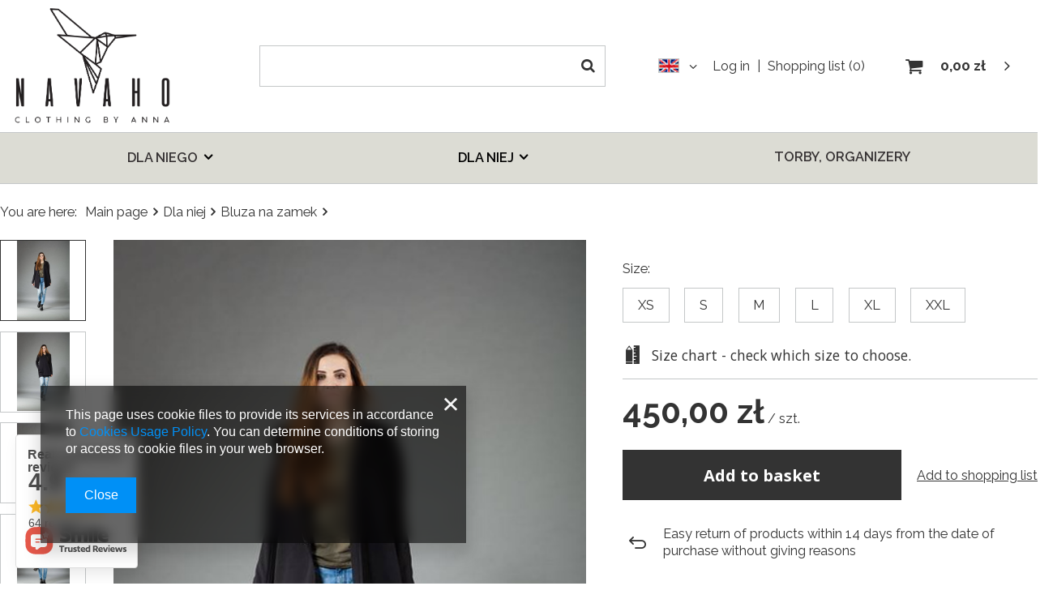

--- FILE ---
content_type: text/html; charset=utf-8
request_url: https://navaho.com.pl/ajax/projector.php?action=get&product=1006&get=sizes
body_size: 446
content:
{"sizes":{"id":1006,"name":"","firm":{"name":"NavahoClothing","productsLink":"\/firm-eng-1609176170-NavahoClothing.html"},"cleardescription":"","description":"","icon":"hpeciai\/9a03b5fe49785153a13c2d0f8b111cba\/pol_il_Bluza-Basanti-czarna-bluza-kopertowa-dluga-czarna-1006.jpg","taxes":{"vat":"23.0"},"code":"","moreprices":"y","new":"0","link":"\/product-eng-1006-.html","product_type":"product_item","unit":"szt.","unit_single":"szt.","unit_plural":"szt.","unit_fraction":"sztuka","unit_precision":"0","unit_sellby":1,"items":{"00001-2":{"type":"2","priority":"1","name":"xs","description":"XS","amount":-1,"phone_price":"false","prices":{"price_retail":450,"price_minimal":0,"price_automatic_calculation":0,"price_retail_dynamic":0,"price_srp":0,"price_crossed_retail":0,"price_crossed_wholesale":0,"price_pos":0,"omnibus_price_retail":350,"omnibus_price_retail_new_price":false,"omnibus_price_wholesale":350,"omnibus_price_wholesale_new_price":false,"price":450,"price_net":365.85}},"00002-3":{"type":"3","priority":"2","name":"s","description":"S","amount":-1,"phone_price":"false","prices":{"price_retail":450,"price_minimal":0,"price_automatic_calculation":0,"price_retail_dynamic":0,"price_srp":0,"price_crossed_retail":0,"price_crossed_wholesale":0,"price_pos":0,"omnibus_price_retail":350,"omnibus_price_retail_new_price":false,"omnibus_price_wholesale":350,"omnibus_price_wholesale_new_price":false,"price":450,"price_net":365.85}},"00003-4":{"type":"4","priority":"3","name":"m","description":"M","amount":-1,"phone_price":"false","prices":{"price_retail":450,"price_minimal":0,"price_automatic_calculation":0,"price_retail_dynamic":0,"price_srp":0,"price_crossed_retail":0,"price_crossed_wholesale":0,"price_pos":0,"omnibus_price_retail":350,"omnibus_price_retail_new_price":false,"omnibus_price_wholesale":350,"omnibus_price_wholesale_new_price":false,"price":450,"price_net":365.85}},"00004-5":{"type":"5","priority":"4","name":"l","description":"L","amount":-1,"phone_price":"false","prices":{"price_retail":450,"price_minimal":0,"price_automatic_calculation":0,"price_retail_dynamic":0,"price_srp":0,"price_crossed_retail":0,"price_crossed_wholesale":0,"price_pos":0,"omnibus_price_retail":350,"omnibus_price_retail_new_price":false,"omnibus_price_wholesale":350,"omnibus_price_wholesale_new_price":false,"price":450,"price_net":365.85}},"00005-6":{"type":"6","priority":"5","name":"xl","description":"XL","amount":-1,"phone_price":"false","prices":{"price_retail":450,"price_minimal":0,"price_automatic_calculation":0,"price_retail_dynamic":0,"price_srp":0,"price_crossed_retail":0,"price_crossed_wholesale":0,"price_pos":0,"omnibus_price_retail":350,"omnibus_price_retail_new_price":false,"omnibus_price_wholesale":350,"omnibus_price_wholesale_new_price":false,"price":450,"price_net":365.85}},"00006-7":{"type":"7","priority":"6","name":"xxl","description":"XXL","amount":-1,"phone_price":"false","prices":{"price_retail":450,"price_minimal":0,"price_automatic_calculation":0,"price_retail_dynamic":0,"price_srp":0,"price_crossed_retail":0,"price_crossed_wholesale":0,"price_pos":0,"omnibus_price_retail":350,"omnibus_price_retail_new_price":false,"omnibus_price_wholesale":350,"omnibus_price_wholesale_new_price":false,"price":450,"price_net":365.85}}},"amount":-6}}

--- FILE ---
content_type: text/css
request_url: https://navaho.com.pl/gfx/eng/style.css.gzip?r=1611139395
body_size: 86584
content:
html{font-family:sans-serif;-ms-text-size-adjust:100%;-webkit-text-size-adjust:100%}
body{margin:0}
article,aside,details,figcaption,figure,footer,header,hgroup,main,menu,nav,section,summary{display:block}
audio,canvas,progress,video{display:inline-block;vertical-align:baseline}
audio:not([controls]){display:none;height:0}
[hidden],template{display:none}
a{background-color:transparent}
a:active,a:hover{outline:0}
abbr[title]{border-bottom:1px dotted}
b,strong{font-weight:bold}
dfn{font-style:italic}
h1{font-size:2em;margin:0.67em 0}
mark{background:#ff0;color:#000}
small{font-size:80%}
sub,sup{font-size:75%;line-height:0;position:relative;vertical-align:baseline}
sup{top:-0.5em}
sub{bottom:-0.25em}
img{border:0}
svg:not(:root){overflow:hidden}
figure{margin:1em 40px}
hr{-moz-box-sizing:content-box;box-sizing:content-box;height:0}
pre{overflow:auto}
code,kbd,pre,samp{font-family:monospace,monospace;font-size:1em}
button,input,optgroup,select,textarea{color:inherit;font:inherit;margin:0}
button{overflow:visible}
button,select{text-transform:none}
button,html input[type=\"button\"],input[type=\"reset\"],input[type=\"submit\"]{-webkit-appearance:button;cursor:pointer}
button[disabled],html input[disabled]{cursor:default}
button::-moz-focus-inner,input::-moz-focus-inner{border:0;padding:0}
input{line-height:normal}
input[type=\"checkbox\"],input[type=\"radio\"]{box-sizing:border-box;padding:0}
input[type=\"number\"]::-webkit-inner-spin-button,input[type=\"number\"]::-webkit-outer-spin-button{height:auto}
input[type=\"search\"]{-webkit-appearance:textfield;-moz-box-sizing:content-box;-webkit-box-sizing:content-box;box-sizing:content-box}
input[type=\"search\"]::-webkit-search-cancel-button,input[type=\"search\"]::-webkit-search-decoration{-webkit-appearance:none}
fieldset{border:1px solid #c0c0c0;margin:0 2px;padding:0.35em 0.625em 0.75em}
legend{border:0;padding:0}
textarea{overflow:auto}
optgroup{font-weight:bold}
table{border-collapse:collapse;border-spacing:0}
td,th{padding:0}
article,aside,details,figcaption,figure,footer,header,hgroup,nav,section,summary{display:block;}
audio,canvas,video{display:inline-block;}
audio:not([controls]){display:none;height:0;}
[hidden]{display:none;}
h1{font-size:2em;}
abbr[title]{border-bottom:1px dotted;}
b,strong{font-weight:bold;}
dfn{font-style:italic;}
mark{background:#ff0;color:#000;}
code,kbd,pre,samp{font-family:monospace,serif;font-size:1em;}
pre{white-space:pre;white-space:pre-wrap;word-wrap:break-word;}
q{quotes:"\201C" "\201D" "\2018" "\2019";}
small{font-size:80%;}
sub,sup{font-size:75%;line-height:0;position:relative;vertical-align:baseline;}
sup{top:-0.5em;}
sub{bottom:-0.25em;}
img{border:0;}
svg:not(:root){overflow:hidden;}
figure{margin:0;}
fieldset{border:1px solid #c0c0c0;margin:0 2px;padding:0.35em 0.625em 0.75em;}
legend{border:0;padding:0;}
button,input,select,textarea{font-family:inherit;font-size:100%;margin:0;}
button,input{line-height:normal;}
button,html input[type="button"],input[type="reset"],input[type="submit"]{-webkit-appearance:button;cursor:pointer;}
button[disabled],input[disabled]{cursor:default;}
input[type="checkbox"],input[type="radio"]{box-sizing:border-box;padding:0;}
input[type="search"]{-webkit-appearance:textfield;-moz-box-sizing:content-box;-webkit-box-sizing:content-box;box-sizing:content-box;}
input[type="search"]::-webkit-search-cancel-button,input[type="search"]::-webkit-search-decoration{-webkit-appearance:none;}
input::-webkit-outer-spin-button,input::-webkit-inner-spin-button{-webkit-appearance:none;margin:0;}
input[type="number"]{-moz-appearance:textfield;}
button::-moz-focus-inner,input::-moz-focus-inner{border:0;padding:0;}
textarea{overflow:auto;vertical-align:top;resize:vertical;scrollbar-color:#333333 #ffffff;scrollbar-width:thin;}
textarea::-webkit-scrollbar-track{background-color:#ffffff;}
textarea::-webkit-scrollbar{width:6px;background-color:#ffffff;height:6px;}
textarea::-webkit-scrollbar-thumb{background-color:#333333;}
table{border-collapse:collapse;border-spacing:0;}
.less_labels{color:#333333;display:flex;align-items:center;justify-content:center;font-size:2.3rem;text-decoration:none;text-transform:uppercase;font-weight:normal;letter-spacing:3px;padding:10px 0;line-height:1;margin-bottom:1rem;}
@media (min-width:757px){.less_labels{font-size:2.5rem}}
.less_hotspot_name{text-decoration:none;color:#333333;}
.less_hotspot_maxprice{color:#c4c7c8;text-decoration:line-through;font-size:0.86em;}
.less_hotspot_price{color:#333333;font-size:1em;font-weight:bold;}
.less_hotspot_name_hover{color:#333333;}
.less_tekst_maly{font-weight:normal;}
.less_tekst_duzy{font-weight:normal;}
.less_product_name{color:#333333;text-decoration:none;font-weight:bold;}
.less_product_name_hover{color:#333333;}
.less_map_loadingMap{background:url('/gfx/eng/mapLoaderBg.png?r=1611139431');height:501px;position:absolute;top:0;width:100%;z-index:99;}
.less_map_loadingContent{position:relative;}
.less_map_loadingBox{background:#ffffff;padding:10px;position:absolute;opacity:0;}
.less_map_loadingMap_span{color:#333333;display:block;font-size:11px;margin-bottom:5px;text-align:center;}
.less_map_loadingNav_span{display:none;}
.less_map_markerFace{display:none;}
.less_map_dymekWrapper{overflow:hidden;padding:10px;color:#333;}
.less_map_dymekInfo{float:left;margin-right:10px;}
.less_map_dymekFirstName{color:#333333;display:block;font-weight:bold;margin-bottom:10px;}
.less_map_dymekAddress{clear:both;display:block;}
.less_map_dymekZipCode{float:left;padding-right:3px;}
.less_map_dymekCityName{display:block;}
.less_map_dymekCountryName{clear:both;display:block;}
.less_background_active{background-color:#333333 !important;color:#fff;}
.less_payment_description_border{border:2px solid #333333;}
.less_small_label{color:#333333;display:block;font-size:1.29em;font-weight:normal;margin-bottom:10px;padding:8px 0 7px;text-decoration:none;text-transform:uppercase;}
.less_color-text{color:#333333;}
.less_color-border{border-color:#333333;}
.less_color-background{background-color:#333333;}
.less_text_dark_color{color:#333333;clear:both;}
.less_text_dark_color_hover{color:#ffffff;}
.less_bg_alter{background:#ffffff;color:#333333;border:1px solid #c4c7c8;}
@keyframes rotate{from{transform:rotate(0deg)}
to{transform:rotate(359deg)}}
@media print{.toplayerSpecialClass{display:none !important}
.no_print{display:none !important}}
*,*::before,*::after{box-sizing:inherit;}
html{font-size:10px;overflow-y:visible;font-family:sans-serif;-webkit-text-size-adjust:100%;-ms-text-size-adjust:100%;box-sizing:border-box;-ms-overflow-style:scrollbar;}
html.svgclippaths button{filter:none !important;}
html.svgclippaths input{filter:none !important;}
html.svgclippaths a{filter:none !important;}
html.svgclippaths button:hover{filter:none !important;}
html.svgclippaths input:hover{filter:none !important;}
html.svgclippaths a:hover{filter:none !important;}
body{margin:0;width:100%;font-family:'Open sans',Arial,sans-serif;font-size:1.4rem;line-height:1.3;color:#333333;background:#ffffff;padding:60px 15px 0;overflow-x:hidden;overflow-y:visible;}
@media (min-width:979px){body{padding:0}}
body:after{position:fixed;left:0;right:0;bottom:-60px;top:0;background:#000;z-index:599;opacity:0;pointer-events:none;content:"";}
.sidebar_open body::after,.filters_open body::after{opacity:0.5;transition:opacity 0.3s;}
input{margin:0;padding:0;outline:none;font-family:inherit;filter:none;}
input[type="text"]{height:35px;padding:5px;font-size:1em;box-shadow:none;-webkit-appearance:none;color:#333333;border:1px solid #c4c7c8;background:#ffffff;border-radius:0;}
@media (min-width:757px){input[type="text"]{height:40px}}
input[type="password"]{height:35px;padding:5px;font-size:1em;box-shadow:none;-webkit-appearance:none;color:#333333;border:1px solid #c4c7c8;background:#ffffff;border-radius:0;}
@media (min-width:757px){input[type="password"]{height:40px}}
input[type="submit"],input[type="reset"]{-webkit-appearance:none;border-radius:0;}
input:-webkit-autofill,input:-webkit-autofill:hover,input:-webkit-autofill:focus,input:-webkit-autofill:active{-webkit-box-shadow:0 0 0 30px white inset !important;}
input[type="file"]{border-radius:0;}
button{outline:none;-webkit-appearance:none;border-radius:0;cursor:pointer;border:none;background:none;}
textarea{padding:5px;font-size:1em;color:#333333;border:1px solid #c4c7c8;background:#ffffff;box-shadow:none;}
select{padding:5px;font-size:1em;color:#333333;border:1px solid #c4c7c8;background:#ffffff;box-shadow:none;}
h1{font-size:1.333em;font-weight:bold;color:#000000;}
h2{font-size:1.167em;font-weight:bold;color:#000000;}
h3{font-size:1em;font-weight:bold;color:#000000;}
a{outline:none;text-decoration:underline;color:#333333;transition:background-color 0.2s,color 0.2s,border 0.2s;}
a:hover{outline:none;text-decoration:none;color:#000000;}
a:focus,a:active{outline:none;}
img{border:none;max-width:100%;height:auto;}
table{border-collapse:collapse;border-spacing:0;}
td{vertical-align:top;font-size:1em;}
th{text-align:left;}
*{margin:0;padding:0;-webkit-box-sizing:border-box;-moz-box-sizing:border-box;box-sizing:border-box;}
#browser_support_firefox{background-image:url('/gfx/eng/firefox.png?r=1611139431');}
#browser_support_chrome{background-image:url('/gfx/eng/chrome.png?r=1611139431');}
#browser_support_edge{background-image:url('/gfx/eng/edge.png?r=1611139431');}
#browser_support_opera{background-image:url('/gfx/eng/opera.png?r=1611139431');}
#browser_support_idosell{background-image:url('/gfx/eng/idosell.png?r=1611139431');}
#products_in_category{position:relative;clear:both;}
#products_in_category .other_products{display:flex;align-items:center;}
#products_in_category .other_products:first-child:after{content:"|";margin:0 6px;color:#333333;}
@media (min-width:757px){#products_in_category .other_products:first-child:after{margin:0 20px}}
#products_in_category .other_products i{font-size:2rem;}
#products_in_category .line-back{display:flex;align-items:center;}
.line-back{background:#ffffff;}
.line-back:after{content:'';position:absolute;left:0;right:0;top:50%;margin-top:-1px;height:1px;background:#c4c7c8;z-index:-1;}
div.projector_fb_comments{display:none !important;}
div.projector_fb_comments_label{color:#333333;display:flex;align-items:center;justify-content:center;font-size:2.3rem;text-decoration:none;text-transform:uppercase;font-weight:normal;letter-spacing:3px;padding:10px 0;line-height:1;margin-bottom:1rem;}
@media (min-width:757px){div.projector_fb_comments_label{font-size:2.5rem}}
div.projector_fb_comments iframe{position:static;width:100% !important;margin-bottom:30px;background:#ffffff;}
div.projector_fb_comments_short{margin-bottom:30px;clear:both;}
.fb-comments,.fb-comments iframe[style],.fb-like-box,.fb-like-box iframe[style]{width:100% !important;}
.fb-comments span,.fb-comments iframe span[style],.fb-like-box span,.fb-like-box iframe span[style]{width:100% !important;}
.order_process #footer_links,.order_process .breadcrumbs,.order_process #menu_categories,.order_process #menu_basket,.order_process #menu_settings,.order_process #menu_search,.order_process .freeShipping{display:none !important;}
.order_process header{justify-content:center;}
@media (min-width:979px){.order_process header{border-bottom:1px solid #c4c7c8;margin:0 0 2rem !important}}
.order_process #logo{justify-content:center;}
div.partners_list_header{margin-bottom:20px;}
div.partners_text_info{float:left;margin-bottom:20px;}
div.partners_show_city_button{float:right;margin-bottom:20px;}
div.mapContainer{border:1px solid #c4c7c8;clear:both;margin:20px 0;position:relative;}
div.loadingContent{position:relative;}
div.loadingBox{background:#ffffff;padding:10px;position:absolute;opacity:0;}
div.partners_map_wrapper{background:none repeat scroll 0 0 #c4c7c8;height:500px;width:100%;}
div.partners_list_under{clear:both;}
div.partners_list_under_sub{margin-bottom:10px;}
div.partners_list_under_wrapper{border-bottom:1px solid #c4c7c8;box-sizing:content-box;float:left;font-size:0.9em;min-height:124px;overflow:hidden;padding:10px 0;position:relative;text-decoration:none;width:25%;}
div.partners_list_under_wrapper_sub{padding-right:10px;height:auto !important;}
div.city_desc_wrapper{overflow:hidden;}
div.partners_list_city_search_wrapper{border-bottom:1px solid #c4c7c8;margin-bottom:10px;margin-left:10px;margin-right:10px;overflow:hidden;padding-bottom:10px;padding-top:5px;}
div.partners_list_city_list_wrapper{clear:both;max-height:310px;overflow:auto;width:100%;padding:0 10px;margin-bottom:10px;}
div.city_list_element{float:left;width:50%;padding:3px 5px;}
div.partners_list_buttons{border-top:1px solid #c4c7c8;overflow:hidden;padding:10px;}
span.loadingMap{color:#333333;display:block;font-size:11px;margin-bottom:5px;text-align:center;}
span.loadingNav{display:none;}
span.loadingMarkers{color:#c4c7c8;display:block;font-size:11px;margin-bottom:5px;text-align:center;display:none;}
span.loadingMarkersComplete{padding-right:3px;}
span.city_firm_name{display:block;margin-bottom:10px;clear:both;}
span.city_name{clear:both;display:block;float:left;padding-right:3px;}
span.city_address{clear:both;display:block;}
span.city_zipcode{clear:both;float:left;padding-right:3px;}
span.city_city{display:block;}
span.city_country{clear:both;display:block;}
span.city_tel1{clear:both;display:block;}
span.city_tel2{clear:both;display:block;}
span.partners_list_noResult{display:none;float:left;padding-bottom:4px;padding-top:4px;text-align:center;}
span.city_list_info{color:#c4c7c8;font-size:0.85em;padding-left:5px;}
a.city_email{text-decoration:none;clear:both;}
a.city_www{text-decoration:none;clear:both;display:block;}
a.city_showDesc{margin-top:10px;margin-right:10px;}
a.city_list_city{text-decoration:none;cursor:pointer;}
img.marker_face{display:none;}
img.city_img{display:none;}
h2.partner_list_city_label{margin:0 0 5px !important;}
input.partners_list_city_search{float:right;font-size:0.917em;padding:4px 0;text-indent:10px;width:270px;}
div#partners_list_none div#partners_list_city_pop{display:none;}
div#partners_list_none{display:none;}
div.partners_text_info p{clear:both;width:530px;}
div.partners_list_under div.city_wrapper{overflow:hidden;display:none;}
div#partners_list_city_pop{display:block;width:700px;}
a.city_showDesc div.city_desc{display:none;}
div.partners_list_under a.city_mail:hover{clear:both;}
div.partners_list_under.limit{display:none;}
div.dymekWrapper{overflow:hidden;padding:10px;color:#333;}
div.dymekInfo{float:left;margin-right:10px;}
span.dymekFirmName{color:#333333;display:block;font-weight:bold;margin-bottom:10px;}
span.dymekAddress{clear:both;display:block;}
span.dymekZipCode{float:left;padding-right:3px;}
span.dymekCityName{display:block;}
span.dymekCountryName{clear:both;display:block;}
span.dymekTel1{clear:left;display:block;}
span.dymekTel2{clear:left;display:block;}
a.dymekEmail{clear:left;display:block;float:left;text-decoration:none;}
a.dymekWWW{clear:left;display:block;float:left;text-decoration:none;}
img.dymekImg{float:left;max-width:80px;}
a.dymekFirstLink{margin-top:10px;}
a.show_on_map.noDesc{cursor:pointer;}
#partners_map img{max-width:none;}
.partners_list_under a.show_on_map{margin-top:10px;}
@media only screen and (max-width:978px){div.partners_list_under_wrapper{width:33.33%}}
@media only screen and (max-width:756px){div.partners_map_wrapper{height:200px}
div.partners_list_under_wrapper{height:auto !important;min-height:0;padding:10px 0px;width:100%}
div.city_list_element{width:100%}
a.city_showDesc{margin-right:0}
div.partners_text_info p{width:100%}
div#partners_list_city_pop{width:100%}}
@media only screen and (min-width:1200px){div.partners_list_under_wrapper{width:20%}}
div.affiliate_calculations_label{margin-bottom:20px;}
div.affiliate_calculations_desc{margin-bottom:20px;}
div.affiliate_calculations{margin-bottom:20px;}
div.affiliate_calculations_null{border:1px solid transparent;color:#004085;font-size:1.4rem;padding:22px 65px;margin-bottom:10px;text-align:center;background-color:#CCE5FF;position:relative;}
div.affiliate_calculations_null::before,div.affiliate_calculations_null.--small{content:'\F05A';font-family:fontawesome;font-size:2em;position:absolute;left:23px;top:50%;transform:translateY(-50%);}
div.affiliate_calculations_null.small{padding:15px;font-size:1.2rem;}
div.affiliate_calculations_null.small:before{display:none;}
div.affiliate_calculations_null a{color:inherit;text-decoration:underline;}
div.affiliate_calculations_null a:hover{text-decoration:none;}
div.affiliate_calculations_null h3{color:inherit;}
.affiliate_calculations_desc>ol{padding-left:30px;}
div.affiliate_client_label{margin-bottom:20px;}
div.affiliate_client{margin-bottom:20px;}
div.affiliate_clients_label{margin-bottom:20px;}
div.affiliate_clients_desc{margin-bottom:20px;}
div.affiliate_clients{margin-bottom:20px;}
div.affiliate_clients_desc_null{border:1px solid transparent;color:#004085;font-size:1.4rem;padding:22px 65px;margin-bottom:10px;text-align:center;background-color:#CCE5FF;position:relative;margin-top:10px;}
div.affiliate_clients_desc_null::before,div.affiliate_clients_desc_null.--small{content:'\F05A';font-family:fontawesome;font-size:2em;position:absolute;left:23px;top:50%;transform:translateY(-50%);}
div.affiliate_clients_desc_null.small{padding:15px;font-size:1.2rem;}
div.affiliate_clients_desc_null.small:before{display:none;}
div.affiliate_clients_desc_null a{color:inherit;text-decoration:underline;}
div.affiliate_clients_desc_null a:hover{text-decoration:none;}
div.affiliate_clients_desc_null h3{color:inherit;}
p.affiliate_clients_desc{padding:10px 0;}
div.affiliate_generator_label{display:none;}
div.affiliate_generator_type{display:block;margin-top:10px;z-index:1;border:1px solid #c4c7c8;border-bottom:none;padding:0 0 30px 25px;}
div.clear{clear:both;}
div.affiliate_generator_type_desc{border:1px solid #c4c7c8;border-top:none;border-bottom:none;padding:0 25px 30px 25px;}
.promoCodes_selected{border-top:4px solid #333333;cursor:default;}
.promoCodes_unselected{border-top:4px solid transparent;}
.html_selected{border-top:4px solid #333333;cursor:default;}
.html_unselected{border-top:4px solid transparent;}
.js_selected{border-top:4px solid #333333;cursor:default;}
.js_unselected{border-top:4px solid transparent;}
.php_selected{border-top:4px solid #333333;cursor:default;}
.php_unselected{border-top:4px solid transparent;}
.affiliate_generator_type a{text-decoration:none;cursor:pointer;display:inline;float:left;font-weight:bold;margin-left:0;margin-right:10px;padding:10px;text-align:center;text-decoration:none !important;}
@media only screen and (max-width:756px){div.affiliate_generator_type{border:none;padding:10px 0}
div.affiliate_generator_type_desc{border:none;padding:20px 0}
span.affiliate_generator_label_span{border:none}
.promoCodes_selected{border:none;background:#333333;color:#fff !important}
.promoCodes_unselected{border:none}
.html_selected{border:none;background:#333333;color:#fff !important}
.html_unselected{border:none}
.js_selected{border:none;background:#333333;color:#fff !important}
.js_unselected{border:none}
.php_selected{border:none;background:#333333;color:#fff !important}
.php_unselected{border:none}
.affiliate_generator_type a{cursor:pointer;display:block;width:100%;font-weight:bold;margin-left:0;margin-right:5px;padding:10px 5px;text-align:center}}
div.affiliate_html_generator{border:1px solid #c4c7c8;border-top:none;padding:0 25px 40px 25px;box-shadow:none;}
div.step1_js_desc{margin:10px 0;}
div.affiliate_products_link{text-align:center;}
div.affiliate_js_sprawdzenie{text-align:center;}
div.affiliate_generator_js_step2_label{margin-top:10px;margin-bottom:10px;}
div.affiliate_generator_js_step2_desc{margin-bottom:10px;}
div.affiliate_wyswietlanie{float:left;width:49%;}
div.affiliate_kolorystyka{float:right;width:49%;}
div.clear{clear:both;}
div.podglad{text-align:center;margin:10px auto;}
div.affiliate_generator_js_step3_label{margin-top:10px;margin-bottom:10px;}
div.affiliate_js_step3_desc{margin-bottom:10px;}
div.js_generator_output{text-align:center;}
input.affiliate_products_link{padding:5px;text-align:left;width:100%;}
input.iColorPicker{float:left;}
input.affiliate_js_bold{position:relative;top:2px;margin-right:4px;}
input.border_color{position:relative;top:2px;margin-right:2px;}
input.background_color{position:relative;top:2px;margin-right:2px;}
a.affiliate_js_sprawdzenie_a{margin:10px auto;}
a.affiliate_podglad_button{margin:10px auto;}
a.affiliate_js_generate{margin:10px auto;}
img.affiliate_loader_gif{text-align:center;}
table.affiliate_wyswietlanie{margin:10px 0 10px 25px;}
table.affiliate_kolorystyka{margin:10px 0 10px 0px;}
td.affiliate_wyswietlanie_left{text-align:right;padding:5px;width:30%;}
td.affiliate_wyswietlanie_right{padding:5px;}
td.affiliate_kolorystyka_left{text-align:right;padding:5px;width:30%;}
td.affiliate_kolorystyka_right{padding:5px;}
select.affiliate_wyglad{width:100%;}
textarea.js_output{margin:0 auto;text-align:left;width:100%;}
.iColorPicker[type='text']{color:#eee;font-size:0.8em;}
.color_picker_img{background:url('/gfx/eng/colorpicker.png?r=1611139431');display:block;width:16px;height:16px;float:left;margin-left:4px;margin-right:10px;}
@media only screen and (max-width:756px){div.affiliate_html_generator{padding:0;border:none;box-shadow:none}
div.affiliate_wyswietlanie{float:none;width:100%}
div.affiliate_kolorystyka{float:none;width:100%}}
@media (min-width:757px){div.affiliate_html_generator{border:1px solid #c4c7c8;border-top:none;padding:0 25px 40px 25px;box-shadow:none}}
div.php_generator_output{text-align:left;padding:20px;line-height:16px;border:1px solid black;color:#333333;}
a.affiliate_js_sprawdzenie_a{margin:10px auto;}
a.affiliate_podglad_button{margin:10px auto;}
a.affiliate_php_generate{margin:10px auto;}
td.affiliate_wyswietlanie_left{line-height:normal;}
td.affiliate_kolorystyka_left{line-height:normal;}
p.affiliate_php_desc{margin:5px 0;}
ul.php_ul{margin-left:20px;}
div.affiliate_promo_codes{margin-bottom:30px;}
@media (min-width:757px){div.affiliate_promo_codes{margin-bottom:60px}}
#affiliate_promo_code label.control-label{display:block;}
input.affiliate_promo_codes_bold{height:40px;vertical-align:middle;margin-right:10px;}
@media (min-width:757px){#affiliate_promo_code{box-shadow:none;border:1px solid #c4c7c8;border-top:none;padding:0 25px 40px 25px}}
.affiliate_promo tr>td:last-child{font-size:1.1em;font-weight:bold;}
th .code-details{font-weight:normal;}
.code-details li{list-style:outside none none;padding-bottom:5px;}
.affiliate_code_desc{margin:20px 0;}
.info_bar{margin-bottom:10px;}
@media (min-width:757px){.info_bar{margin-bottom:30px}}
.info_bar_sub:after{font-family:fontawesome;font-size:20px;position:absolute;content:'\F078';top:calc(100% - 20px);right:50%;}
@media (min-width:979px){.info_bar_sub:after{top:calc(50% - 10px);content:'\F054';right:10px}}
.info_bar_sub{position:relative;margin-bottom:10px;}
@media (min-width:979px){.info_bar_sub{margin-bottom:0}}
.info_bar_sub:last-child:after{content:none;}
.info_bar_sub strong{display:block;font-size:16px;margin-bottom:10px;text-transform:uppercase;}
#info_bar_step1{background-image:url('/gfx/eng/rabaty_ico_01.jpg?r=1611139431');background-position:left center;background-repeat:no-repeat;padding:30px 0px 30px 110px;}
@media (min-width:757px){#info_bar_step1{padding-right:40px}}
#info_bar_step2{background-image:url('/gfx/eng/rabaty_ico_02.jpg?r=1611139431');background-position:left center;background-repeat:no-repeat;padding:30px 0px 30px 110px;}
@media (min-width:757px){#info_bar_step2{padding-right:40px}}
#info_bar_step3{background-image:url('/gfx/eng/rabaty_ico_03.jpg?r=1611139431');background-position:left center;background-repeat:no-repeat;padding:30px 0px 30px 110px;}
@media (min-width:757px){#info_bar_step3{padding-right:40px}}
.affiliate_promo_codes_wrapper{display:table;border:1px solid #c4c7c8;width:100%;box-shadow:none;margin-bottom:20px;}
@media (min-width:979px){.affiliate_promo_codes_wrapper{margin-bottom:0}}
.affiliate_promo_code{display:table-cell;background-image:url('/gfx/eng/dot_separator.png?r=1611139431');background-position:right center;background-repeat:repeat-y;padding:15px;color:#999999;font-size:16px;}
.affiliate_promo_code strong{color:#333;}
.affiliate_promo_code_rebate{display:table-cell;font-weight:bold;padding:10px;text-align:center;vertical-align:middle;font-size:15px;color:#333;}
.affiliate_promo_code a{display:block;font-size:13px;margin-top:5px;}
#affiliate_promo_code .btn{display:block;}
#affiliate_form_promo_codes{margin-top:30px;display:none;}
#affiliate_form_promo_codes textarea{width:100%;max-width:100%;height:150px;}
#affiliate_form_promo_codes select{width:100%;}
#affiliate_form_promo_codes .affiliate_promo_icon{margin-right:15px;float:left;border:1px solid #c4c7c8;height:40px;padding-top:5px;text-align:center;width:40px;box-shadow:none;cursor:pointer;}
#affiliate_form_promo_codes .affiliate_promo_icon.selected,#affiliate_form_promo_codes .affiliate_promo_icon:hover{background:#333333;color:#fff;}
#affiliate_form_promo_codes .affiliate_promo_icon input{width:40px;margin-left:15px;}
#affiliate_form_promo_codes .generate_promo_codes_button{display:block;margin-bottom:10px;}
#promo_code_text_link_label{color:#333333;text-decoration:underline;text-align:left;}
#promo_code_text_link_icon_label{color:#333333;text-align:left;}
#promo_code_przycisk_label{background:#333333;text-align:left;padding:10px;width:initial;color:#fff;}
@media (min-width:757px){#promo_code_przycisk_label{padding-left:20px;padding-right:20px}}
#promo_code_text_przycisk_ikona_label{background:#333333;text-align:left;padding:10px;width:initial;color:#fff;}
@media (min-width:757px){#promo_code_text_przycisk_ikona_label{padding-left:20px;padding-right:20px}}
#promo_codes_preview{border:1px solid #c4c7c8;box-shadow:none;width:100%;padding:25px;}
.affiliate_promo_step_2 input:hover{cursor:pointer;}
.affiliate_promo_step_2_input{float:left;padding:12px 15px;vertical-align:middle;width:40px;}
#affiliate_form_promo_codes i{font-size:20px;}
.affiliate_form_step{display:none;margin-top:20px;}
@media (min-width:757px){.affiliate_form_step{margin-top:40px}}
.affiliate_form_step.step1{display:block;}
.codeDetailsDialog textarea{width:calc(100% - 20px);margin-top:10px;margin-left:10px;min-height:200px;}
p#promo_codes_preview_label{font-size:1.1em;margin-bottom:10px;}
.codeDetailsDialog h2{text-transform:uppercase;}
.codeDetailsDialog p{padding-left:10px;font-size:1.1em;}
.code_details_number{display:block;margin-bottom:10px;}
.code_details_shops{margin-bottom:10px;display:block;}
.code_details_shops .n67313_rebate_l{margin:20px 0 15px;}
.code_details_shops strong{display:block;margin:3px 0;}
div.affiliate_html_generator{border:1px solid #c4c7c8;border-top:none;padding:0 25px 40px 25px;box-shadow:none;}
div.affiliate_generator_html_step1_label{color:#333333;display:flex;align-items:center;justify-content:center;font-size:2.3rem;text-decoration:none;text-transform:uppercase;font-weight:normal;letter-spacing:3px;padding:10px 0;line-height:1;margin-bottom:1rem;}
@media (min-width:757px){div.affiliate_generator_html_step1_label{font-size:2.5rem}}
div.step1_html_desc{margin-top:10px;margin-bottom:5px;}
div.step1_html_desc2{margin-top:10px;margin-bottom:5px;}
div.affiliate_generator_html_step2_label{margin-top:30px;}
div.affiliate_banners{margin-top:10px;margin-bottom:10px;}
div.affiliate_generator_html_step3_label{margin-top:30px;}
div.affiliate_html_explain{margin-top:10px;margin-bottom:10px;line-height:18px;}
div.affiliate_html_buttons{float:left;width:30%;text-align:center;}
div.affiliate_html_output{float:right;width:68%;margin-top:9px;}
div.clear{clear:both;}
a.generate_html_button{margin:10px auto 0;display:block;}
a.generate_url_button{margin:10px auto 0;display:block;}
a.generate_link_button{margin:10px auto 0;display:block;}
#affiliate_link{display:block;width:100%;}
#affiliate_link_name{display:block;width:100%;}
.affiliate_html_buttons a.disabled{cursor:not-allowed;opacity:0.6;}
a.generate_html_button:hover{display:block;}
a.generate_url_button:hover{display:block;}
a.generate_link_button:hover{display:block;}
#html_output{width:100%;}
@media only screen and (max-width:756px){div.affiliate_html_generator{padding:0;border:none;box-shadow:none}
div.affiliate_html_buttons{width:100%}
div.affiliate_html_output{width:100%}}
div.affiliate_main_cms{color:#333;}
div.affiliate_main_cms ul{padding:0 0 0 22px !important;}
div.affiliate_main_cms ol{padding:0 0 0 22px !important;}
#affiliate_main_menu{background:#ffffff;clear:both;margin:0;padding:50px;text-align:right;color:#333333;}
#affiliate_main_menu>div:nth-child(odd){clear:both;padding-left:0;}
#affiliate_main_menu>div:nth-child(even){padding-right:0;}
#affiliate_main_menu>div>div{padding-top:15px;padding-bottom:15px;background:#ffffff;}
#affiliate_main_menu>div>div h3{color:#333333;display:flex;align-items:center;justify-content:center;font-size:2.3rem;text-decoration:none;text-transform:uppercase;font-weight:normal;letter-spacing:3px;padding:10px 0;line-height:1;margin-bottom:1rem;text-align:left;border-left:none;padding-left:0;padding-top:2px;font-size:1.2em;}
@media (min-width:757px){#affiliate_main_menu>div>div h3{font-size:2.5rem}}
#affiliate_main_menu>div>div h3 span{background:#ffffff;float:right;padding:5px;text-transform:none;font-size:0.7em;font-weight:400;}
#affiliate_main_menu>div>div h3 span strong{font-weight:bold;color:#333333;}
#affiliate_main_menu>div>div a{margin:10px 0 0 10px;}
#affiliate_main_menu>div>div div{font-size:0.93em;overflow:hidden;text-align:left;}
#affiliate_main_menu>div>div div:after{clear:both;content:'';display:table;}
#affiliate_main_menu>div>div i{color:#333333;border:1px solid #c4c7c8;box-shadow:none;float:left;height:63px;padding:0;width:63px;background:#ffffff;margin-right:10px;margin-bottom:10px;line-height:63px;font-size:40px;text-align:center;}
#affiliate_main_menu div.balance_section{background:#ffffff;float:left;padding:3px 5px;display:table;margin-bottom:0;}
#affiliate_main_menu div.balance_section.twosect{margin-top:-8px;}
#affiliate_main_menu div.login_point_count{display:table-row;font-size:0.9em;}
#affiliate_main_menu div.login_point_count strong{display:table-cell;font-weight:bold;color:#333333;}
#affiliate_main_menu div.login_point_count span{display:table-cell;text-align:right;padding-right:4px;}
@media only screen and (max-width:978px){#affiliate_main_menu>div:nth-child(odd){clear:both;padding:0;margin:0 0 20px 0}
#affiliate_main_menu>div:nth-child(even){clear:both;padding:0;margin:0 0 20px 0}
#affiliate_main_menu>div>div a{margin-left:5px}
#affiliate_main_menu>div>div div:after{display:none}
#affiliate_main_menu div.balance_section.twosect{margin-top:0}
#affiliate_main_menu div.login_point_count{display:table-cell;padding:0 5px}
#affiliate_main_menu div.login_point_count strong{display:inline-block}
#affiliate_main_menu div.login_point_count span{display:inline-block}}
@media only screen and (max-width:756px){#affiliate_main_menu{padding:20px}
#affiliate_main_menu>div>div{padding-top:5px;padding-bottom:5px}
#affiliate_main_menu>div>div h3 span{background:none;float:none;display:block;clear:both;padding:0;font-size:0.75em}
#affiliate_main_menu>div>div a{margin:0 0 5px 0}
#affiliate_main_menu>div>div div{margin-bottom:10px}
#affiliate_main_menu>div>div div:after{display:table}
#affiliate_main_menu div.balance_section{width:100%;margin-bottom:10px;float:none}
#affiliate_main_menu div.login_point_count{display:table-row;padding:0;font-size:1em}
#affiliate_main_menu div.login_point_count strong{display:table-cell;width:50%}
#affiliate_main_menu div.login_point_count span{display:table-cell;width:50%}}
@media only screen and (min-width:1200px){#affiliate_main_menu>div>div h3{font-size:1.29em}
#affiliate_main_menu>div>div a{margin-left:10px}
#affiliate_main_menu>div>div div:after{display:none}}
div.affiliate_orders_label{margin-bottom:20px;}
div.affiliate_orders_desc{margin-bottom:20px;}
div.affiliate_orders{margin-bottom:20px;}
div.affiliate_orders_null{border:1px solid transparent;color:#004085;font-size:1.4rem;padding:22px 65px;margin-bottom:10px;text-align:center;background-color:#CCE5FF;position:relative;margin-top:10px;}
div.affiliate_orders_null::before,div.affiliate_orders_null.--small{content:'\F05A';font-family:fontawesome;font-size:2em;position:absolute;left:23px;top:50%;transform:translateY(-50%);}
div.affiliate_orders_null.small{padding:15px;font-size:1.2rem;}
div.affiliate_orders_null.small:before{display:none;}
div.affiliate_orders_null a{color:inherit;text-decoration:underline;}
div.affiliate_orders_null a:hover{text-decoration:none;}
div.affiliate_orders_null h3{color:inherit;}
p.affiliate_orders_desc{padding:10px 0;margin-bottom:15px;}
#affiliate_orders_th5 small{display:none;}
div.affiliate_resources_label{margin-bottom:20px;}
div.affiliate_resources_wyplata{margin-bottom:30px;}
div.affiliate_resources_payment{margin:0 auto;text-align:center;}
div.affiliate_resources_payment_sub{position:relative;}
div.clear{clear:both;}
div.affiliate_resources_payment_type{margin:10px auto;text-align:center;}
span.affiliate_przecinek{margin:0 5px;}
span.affiliate_resources_waluta{margin-left:5px;text-transform:lowercase;}
input.affiliate_resources_kwota1{text-align:right;min-width:70px;box-shadow:none !important;}
input.affiliate_resources_kwota2{max-width:45px;text-align:right;box-shadow:none !important;}
input.affiliate_resources_submit{margin:0 10px;width:calc(100% - 20px);}
@media (min-width:757px){input.affiliate_resources_submit{margin:0 auto;display:block;width:auto}}
input.affiliate_resources_submit:hover{margin:0 10px;width:calc(100% - 20px);}
@media (min-width:757px){input.affiliate_resources_submit:hover{margin:0 auto;display:block;width:auto}}
#affiliate_warning1{display:none;color:#e35c5c;padding-top:5px;}
#affiliate_warning2{display:none;color:#e35c5c;padding-top:5px;}
div.affiliate_resources_payment_type input{margin-left:10px;}
.affiliate_resources_wyplata>ol{padding-left:30px;margin:5px 0;}
.affiliate_resources_wyplata>form{background:#ffffff;border:1px solid #c4c7c8;padding:20px 0;margin:20px 0;box-shadow:none;}
.affiliate_noresources{border:1px solid transparent;color:#004085;font-size:1.4rem;padding:22px 65px;margin-bottom:10px;text-align:center;background-color:#CCE5FF;position:relative;display:block;}
.affiliate_noresources::before,.affiliate_noresources.--small{content:'\F05A';font-family:fontawesome;font-size:2em;position:absolute;left:23px;top:50%;transform:translateY(-50%);}
.affiliate_noresources.small{padding:15px;font-size:1.2rem;}
.affiliate_noresources.small:before{display:none;}
.affiliate_noresources a{color:inherit;text-decoration:underline;}
.affiliate_noresources a:hover{text-decoration:none;}
.affiliate_noresources h3{color:inherit;}
span.affiliate_resources_kwota_label{display:block;margin-bottom:5px;}
@media (min-width:757px){span.affiliate_resources_kwota_label{display:inline;margin-bottom:0}}
table.affiliate_resources{margin-bottom:20px;}
table.affiliate_resources .affiliate_resources_status{display:inline-block;}
table.affiliate_resources .affiliate_resources_status>div{display:inline-block;height:30px;width:30px;line-height:30px;text-align:center;border-radius:100%;margin-right:10px;}
.affiliate-icon-status{background-color:#333333;}
table.affiliate_resources .affiliate_resources_status>div i{color:#fff;}
table.affiliate_resources .affiliate_resources_status span{display:inline-block;vertical-align:middle;}
table.affiliate_resources .affiliate_resources_status small{display:block;}
div.affiliate_stats_label{margin-bottom:20px;}
div.affiliate_stats_desc{margin-bottom:20px;}
div.affiliate_stats{margin-bottom:20px;}
p.affiliate_stats_desc{padding:0 0 10px;}
table.affiliate_stats{width:100%;margin:0 auto;}
@media (min-width:757px){table.affiliate_stats{width:70%}}
@media (min-width:979px){table.affiliate_stats{width:50%}}
table.affiliate_stats tr{padding-left:0;padding-right:0;float:left;}
table.affiliate_stats td{text-align:right;}
.affiliate_stats th,.affiliate_stats td{border-bottom:1px solid #c4c7c8;display:block;padding:10px;}
@media (min-width:757px){.affiliate_stats th:nth-child(2n),.affiliate_stats td:nth-child(2n){background:#ffffff}}
.basket_cms{margin-top:20px;}
@media (min-width:757px){.basket_cms{margin-top:0}}
.basket__block{display:flex;border-bottom:1px solid #c4c7c8;padding:15px 0;}
@media (min-width:979px){.basket__block{align-items:center;position:relative}}
.basket__block.--labels{display:none;}
@media (min-width:979px){.basket__block.--labels{display:flex}
.basket__block.--labels .basket__item{text-align:center;justify-content:center;font-size:1.4rem}
.basket__block.--labels .basket__action.--remove{visibility:hidden}}
@media (min-width:1200px){.basket__block.--labels .basket__action.--remove{visibility:visible}}
.basket__block.--special .basket__quantity .quantity__del,.basket__block.--special .basket__quantity .quantity__add{display:none;}
.basket__block.--special .basket__action.--quantity{width:65%;}
.basket__block.--special .basket__action.--calculate{width:35%;}
.basket__block.--special .basket__action.--comment{display:none;}
@media (min-width:979px){.basket__block.--special .basket__quantity .quantity__label{border:none}
.basket__block.--special .basket__action.--calculate{flex:1 0 42.5%}}
@media (min-width:979px){.basket__item{padding:0 5px}}
.basket__item.--photo{width:62px;}
@media (min-width:979px){.basket__item.--photo{flex:1 0 62px;padding:0}}
.basket__item.--photo .photo__link{display:block;}
.basket__item.--photo .photo__image{display:block;width:100%;max-width:62px;margin:0 auto;}
.basket__item.--name{flex:1;max-width:calc(100% - 62px);}
@media (min-width:979px){.basket__item.--name{max-width:none;flex:1 0 calc(42% - 62px)}}
@media (min-width:1200px){.basket__item.--name{flex:1 0 calc(44% - 62px)}}
.basket__item.--prices,.basket__item.--sum{display:none;text-align:center;}
@media (min-width:979px){.basket__item.--prices{font-size:1.3rem;flex-wrap:wrap;max-width:10%;flex:1 0 8%;display:flex}}
@media (min-width:979px){.basket__item.--sum{flex:1 0 10%;display:flex}}
@media (min-width:1200px){.basket__item.--sum{flex:1 0 8%}}
.basket__item.--actions{transform:translateY(130%);transition:all 0.5s cubic-bezier(0,1,0.35,1) 0s;display:flex;flex-wrap:wrap;position:fixed;bottom:0;left:0;right:0;background:#ffffff;box-shadow:0 0 20px 0 rgba(0,0,0,0.3);z-index:599;}
@media (min-width:979px){.basket__item.--actions{position:static;box-shadow:none;transform:none;flex-wrap:nowrap;align-items:center;transition:none;flex:1 0 40%;z-index:auto}}
.basket__item.--actions.--active{transform:translateY(calc(100% - 120px));}
@media (min-width:757px){.basket__item.--actions.--active{transform:translateY(calc(100% - 100px))}}
.basket__item.--actions.--active.--active-comment{transform:translateY(0);}
@media (min-width:979px){.basket__item.--actions.--active{transform:none}}
@media (min-width:979px){.basket__item.--actions.--active-comment .--add-comment{display:flex}}
.basket__name{margin-left:10px;display:flex;align-items:center;}
.basket__product .product__name{font-size:1.3rem;font-weight:400;margin-bottom:8px;}
@media (min-width:979px){.basket__product .product__name{font-weight:bold}}
.basket__product .product__link{color:#333333;text-decoration:none;}
.basket__product .product__link:hover{color:#333333;text-decoration:underline;}
.basket__product .product__virtual,.basket__product .product__service,.basket__product .product__special{font-style:italic;color:#333333;margin-left:5px;font-weight:400;}
.basket__product .product__service{background:#FFFFDC;}
.basket__product .product__special{color:#333333;font-weight:bold;}
@media (min-width:979px){.basket__product .product__price{display:none}}
.basket__show_wrapper{margin-left:auto;display:flex;align-items:center;padding-left:10px;color:#333333;text-decoration:none;}
@media (min-width:979px){.basket__show_wrapper{display:none}}
.basket__show.--ordered{font-size:1.6rem;font-weight:bold;}
.basket__show.--actions{font-size:1.6rem;font-weight:bold;color:#333333;}
.basket__show.--actions:hover{color:#333333;}
.basket__show.--actions:before{font-family:FontAwesome;}
.basket__param{margin-left:10px;}
@media (min-width:979px){.basket__param{font-size:1.2rem}}
.basket__param:not(.--comment):not(.--files){display:none;}
@media (min-width:979px){.basket__param:not(.--comment):not(.--files){display:block}}
.basket__param.--comment{opacity:0.65;font-size:1.2rem;margin:8px 0 8px 10px;}
.basket__param.--comment a{color:#333333;text-decoration:none;}
.basket__param.--comment a:hover{text-decoration:underline;}
.basket__param.--files{margin-left:0;margin-top:8px;}
@media (min-width:979px){.basket__param.--info{color:#e35c5c;padding-top:5px}}
.basket__param .preview__wrapper{display:flex;}
.basket__param .preview__button{text-align:left;display:flex;align-items:center;width:auto;max-width:80%;padding-top:4px;padding-bottom:4px;}
@media (min-width:979px){.basket__param .preview__button{max-width:175px}}
.basket__param .preview__button:before{color:#333333;}
.basket__param .preview__button.--delete{width:auto;text-align:center;color:#e35c5c;font-size:1.6rem;margin-left:auto;max-width:20%;}
@media (min-width:979px){.basket__param .preview__button.--delete{margin-left:0;max-width:none}}
.basket__param .preview__button.--delete:before{font-family:FontAwesome;color:#e35c5c;}
.basket__param .preview__button.--delete:hover:before{color:#333333;}
.basket__param .preview__button span{overflow:hidden;text-overflow:ellipsis;white-space:nowrap;}
.basket__param .param__wrapper{display:flex;flex-direction:column;padding-left:1rem;}
.basket__param .param__wrapper .param__value{position:relative;}
.basket__param .param__wrapper .param__value:before{content:'';width:0.4rem;height:0.4rem;display:block;background:#c4c7c8;position:absolute;left:-1rem;top:0.4rem;}
.basket__param .param__service,.basket__param .param__virtual{padding-left:3px;font-style:italic;}
.basket__max_price{display:block;width:100%;}
.basket__price{display:block;width:100%;}
.basket__tip{display:block;text-align:center;font-size:1.2rem;width:100%;cursor:help;}
.basket__sum{font-weight:bold;font-size:1.8rem;}
@media (min-width:979px){.basket__sum{font-size:1.6rem;display:block;width:100%}}
@media (min-width:979px){.basket__action{display:flex;justify-content:center}}
.basket__action.--quantity{width:70%;border-bottom:1px solid #c4c7c8;}
@media (min-width:979px){.basket__action.--quantity{width:auto;border:none;flex:1 0 42%;flex-wrap:wrap}}
@media (min-width:979px){.basket__action.--quantity{flex:1 0 45%}}
.basket__action.--quantity.--change-group{width:100%;display:flex;border:none;}
@media (min-width:979px){.basket__action.--quantity.--change-group{align-items:center}}
.basket__action.--quantity.--change-group strong{width:50%;text-align:center;border-bottom:1px solid #c4c7c8;display:flex;align-items:center;justify-content:center;height:100%;font-size:2.1rem;}
@media (min-width:979px){.basket__action.--quantity.--change-group strong{width:auto;border:none;margin-right:5px;font-weight:400;font-size:1.4rem}}
.basket__action.--quantity.--change-group strong span{font-size:1.2rem;margin:5px 0 0 5px;font-weight:400;}
@media (min-width:979px){.basket__action.--quantity.--change-group strong span{margin:0;font-size:1.4rem}}
.basket__action.--quantity.--change-group+.--calculate{display:none;}
@media (min-width:979px){.basket__action.--quantity.--change-group+.--calculate{display:block}}
.basket__action.--calculate{width:30%;}
@media (min-width:979px){.basket__action.--calculate,.basket__action.--remove{width:auto;flex:1 0 12.5%;padding:0 0.25rem}}
.basket__action.--remove,.basket__action.--comment{width:50%;padding:7.5px 0;display:flex;align-items:center;min-height:72px;}
@media (min-width:757px){.basket__action.--remove,.basket__action.--comment{min-height:0}}
@media (min-width:979px){.basket__action.--remove,.basket__action.--comment{width:auto;padding:0}}
.basket__action.--comment{justify-content:flex-end;}
@media (min-width:979px){.basket__action.--comment{justify-content:center;flex:1 0 30%;order:-1}}
.basket__action.--comment .basket__comment{width:auto;padding-right:1rem;}
.basket__action.--add-comment{display:flex;flex-wrap:wrap;background:#ffffff;border-top:1px solid #c4c7c8;padding:15px;width:100%;}
@media (min-width:979px){.basket__action.--add-comment{display:none;position:absolute;top:100%;z-index:599;right:0;border:1px solid #c4c7c8;align-items:flex-start}
.basket__action.--add-comment:before{width:0;height:0;border-style:solid;border-width:0 7.5px 10px 7.5px;border-color:transparent transparent #ffffff transparent;position:absolute;left:20px;top:-10px;content:'';z-index:1}
.basket__action.--add-comment:after{width:0;height:0;border-style:solid;border-width:0 8.5px 12px 8.5px;border-color:transparent transparent #ffffff transparent;position:absolute;left:19px;top:-12px;content:'';z-index:-1}}
.basket__action.--add-comment.--active{display:flex;}
.basket__calculate{width:100%;}
.basket__calculate.--special{display:flex;flex-direction:column;align-items:center;justify-content:center;color:#333333;font-size:1rem;text-transform:uppercase;font-weight:bold;height:100%;border-bottom:1px solid #c4c7c8;border-left:1px solid #c4c7c8;padding:6.5px;text-align:center;}
@media (min-width:979px){.basket__calculate.--special{border:none}}
.basket__calculate.--special i:before{font-size:1.8em;}
.basket__calculate .calculate__button.--mobile{padding:1.3rem 2rem;padding-left:5px;padding-right:5px;height:100%;width:100%;}
.basket__calculate .calculate__button.--desktop{padding-left:1rem;padding-right:1rem;}
.basket__calculate .calculate__button.--desktop:before{font-family:FontAwesome;font-size:2rem;}
.basket__virtual{display:flex;height:100%;align-items:center;justify-content:center;font-size:2.1rem;font-weight:bold;}
@media (min-width:979px){.basket__virtual{font-size:1.4rem;font-weight:400}}
.basket__change{width:50%;}
@media (min-width:979px){.basket__change{width:auto}}
.basket__change .change__button.--desktop{padding-left:1rem;padding-right:1rem;}
.basket__quantity{display:flex;justify-content:center;height:100%;}
@media (min-width:979px){.basket__quantity{padding:0 5px}}
.basket__quantity .quantity__input{border:none;box-shadow:none;text-align:center;font-weight:bold;font-size:2.1rem;background:#ffffff;color:#333333;}
@media (min-width:979px){.basket__quantity .quantity__input{width:40px;font-size:1.4rem;font-weight:400;padding:0 3px}}
.basket__quantity .quantity__label{display:flex;align-items:center;justify-content:center;flex:1;text-align:center;cursor:text;}
@media (min-width:979px){.basket__quantity .quantity__label{border:1px solid #c4c7c8}}
.basket__quantity .quantity__unit{font-size:1.2rem;margin:5px 0 0 5px;}
@media (min-width:979px){.basket__quantity .quantity__unit{margin:0;align-items:center}}
.basket__quantity .quantity__del,.basket__quantity .quantity__add{padding-left:15px;padding-right:15px;width:auto;}
.basket__quantity .quantity__del:before,.basket__quantity .quantity__add:before{font-family:FontAwesome;font-size:2rem;margin-top:1px;}
.basket__remove{display:inline-block;}
.basket__remove .remove__button{color:#e35c5c;}
.basket__remove .remove__button:hover{color:#333333;}
.basket__remove .remove__button.--mobile{width:auto;}
.basket__remove .remove__button.--desktop{padding-left:1rem;padding-right:1rem;}
.basket__remove .remove__button.--desktop:before{font-family:FontAwesome;font-size:2rem;}
.basket__comment{width:auto;}
.basket__add{width:100%;margin-bottom:15px;}
@media (min-width:979px){.basket__add.--comment{width:50%;padding-right:10px}}
.basket__add.--save{margin-bottom:0;}
@media (min-width:979px){.basket__add.--save{text-align:center}}
.basket__add.--files{display:flex;flex-wrap:wrap;align-items:center;justify-content:space-between;}
@media (min-width:979px){.basket__add.--files{justify-content:flex-start;align-items:flex-start;width:50%;padding-left:10px}}
.basket__add .add__label{display:block;font-size:1.2rem;margin-bottom:10px;width:100%;}
.basket__add .add__textarea{width:100%;min-height:100px;}
.basket__add .add__files{width:65%;max-height:90px;overflow:auto;}
@media (min-width:979px){.basket__add .add__files{max-height:none;width:auto}}
.basket__add .add__files input{margin:7px 0;display:block;background:#ffffff;}
.basket__add .add__file{width:auto;}
@media (min-width:979px){.basket__add .add__file{max-width:none}}
.basket__add .add__save{width:100%;}
@media (min-width:979px){.basket__add .add__save{width:auto}}
.basket__sellby{display:none;}
@media (min-width:979px){.basket__sellby{display:block;margin-top:5px;font-size:1.2rem}}
.basket__tools{display:flex;flex-wrap:wrap;justify-content:space-between;margin:10px 0;}
@media (min-width:979px){.basket__tools{justify-content:flex-start}}
.basket__tools .tool__button{width:auto;}
.basket__tools .tool__button.--remove-all{color:#e35c5c;}
.basket__tools .tool__button.--remove-all:hover{color:#333333;}
.basket__tools .tool__button.--add-wrapper{display:none;}
@media (min-width:979px){.basket__tools .tool__button.--add-wrapper{margin-left:auto}}
.basket__tools .tool__button.--add-wrapper.--active{display:inline-block;}
.basket__wrappers{display:none;}
.basket__wrappers.--active{display:block;}
.basket__cover{position:fixed;top:0;left:0;width:100vw;height:100vh;z-index:598;}
.basket [data-disabled]{color:#c4c7c8;cursor:not-allowed;}
.basket [data-disabled]>*{color:#c4c7c8;cursor:not-allowed;}
.basket__division{border:1px solid #EADBAD;background:#FFF3CD;}
.basket__division_container{padding:1rem;}
@media (min-width:979px){.basket__division_container{padding:2rem}}
.basket__division_headline{color:#333333;font-size:1.4rem;display:flex;align-items:center;justify-content:center;}
@media (min-width:979px){.basket__division_headline{font-size:1.6rem;justify-content:left}}
.basket__division_headline:before{display:inline-block;font-family:FontAwesome;content:'\E873';font-size:7rem;color:#E5D5A2;margin-right:10px;}
@media (min-width:979px){.basket__division_headline:before{display:none}}
.basket__division_option{width:100%;}
@media (min-width:979px){.basket__division_option{width:calc(50% - 45px)}}
.basket__division_option.--not-divide{margin-bottom:25px;}
@media (min-width:979px){.basket__division_option.--not-divide{margin-bottom:0px}}
.basket__division_label strong{white-space:normal;}
.basket__division_label.f-label{width:100%;}
.basket__division_option_info{border-top:1px solid #EADBAD;font-size:1.2rem;padding-right:20%;white-space:normal;position:relative;}
.basket__division_option_info:after{display:block;position:absolute;font-family:FontAwesome;right:0;top:10px;font-size:1.6rem;}
.basket__division_option_info.--not-divide:after{content:'\f017';}
.basket__division_option_info.--divide:after{content:'\f0d1';}
.basket__division_option_small{font-size:1.2rem;white-space:normal;}
@media (min-width:979px){.basket__division_option_small{min-height:36px}}
@media (min-width:1200px){.basket__division_option_small{min-height:0}}
.basket__division_icon{display:none;}
@media (min-width:979px){.basket__division_icon{width:90px;display:inline-block}}
.basket i.icon-division:before{content:'\E873';font-size:7rem;color:#E5D5A2;}
.basket .headline__name i{margin-left:5px;}
.no-touch .basket__add .add__files{scrollbar-color:#333333 #ffffff;scrollbar-width:thin;}
.no-touch .basket__add .add__files::-webkit-scrollbar-track{background-color:#ffffff;}
.no-touch .basket__add .add__files::-webkit-scrollbar{width:6px;background-color:#ffffff;height:6px;}
.no-touch .basket__add .add__files::-webkit-scrollbar-thumb{background-color:#333333;}
body.--basket-actions #backTop{display:none !important;}
#ui-dialogimg img{max-width:480px;display:block;margin:0 auto;}
#wrappers_wrapper .close_wrappers{cursor:pointer;}
#wrappers_wrapper .close_wrappers:before{content:'\f00d';margin-bottom:0;}
#wrappers_wrapper .product__button button{width:100%;}
.unknown_delivery_time{border:1px solid #c4c7c8;padding:15px 0px;margin-bottom:20px;display:table;width:100%;}
.unknown_delivery_time>div{display:table-cell;vertical-align:middle;padding:0px 15px;}
@media (min-width:979px){.unknown_delivery_time>div{padding:0px 25px}}
.unknown_delivery_time i{color:#333333;font-size:1.6em;border-right:1px solid #c4c7c8;vertical-align:middle;display:table-cell;padding:0px 15px;max-width:65px;}
@media (min-width:979px){.unknown_delivery_time i{padding:0px 25px}}
.instalment_payment_basket__element{display:flex;align-items:center;background:#ffffff;padding:10px 15px 10px 10px;border:1px solid #c4c7c8;color:#333333;text-decoration:none;margin-top:10px;}
.instalment_payment_basket__element.--link:hover{border-color:#333333;}
@media (min-width:979px){.instalment_payment_basket__element{margin-top:20px;display:inline-flex;justify-content:space-between}}
.instalment_payment_basket__img_container{flex-shrink:0;margin-right:10px;}
.instalment_payment_basket__text_container{text-align:left;}
span.instalment_payment_basket__small{display:block;font-size:1.2rem;}
span.instalment_payment_basket__label{font-weight:600;padding-bottom:2px;display:block;}
.instalment_payment_basket__img{display:block;}
div.basketedit_summary{clear:both;overflow:hidden;padding:10px;text-align:right;box-shadow:none;background:#ffffff;color:#333333;border:1px solid #c4c7c8;}
@media (min-width:757px){div.basketedit_summary{padding:15px}}
div.basketedit_summary_left{text-align:left;width:100%;float:left;}
@media (min-width:979px){div.basketedit_summary_left{width:50%}}
div.summary_left_advance{margin-bottom:15px;}
div.summary_left_advance_header{font-weight:bold;margin-bottom:10px;}
div.toshippingfree{margin-bottom:10px;color:#f89406;font-weight:bold;}
div.toshippingfree_sub{font-size:1.35em;color:#333333;}
div.basketedit_limit_section{display:inline-block;margin-bottom:15px;width:100%;}
@media (min-width:757px){div.basketedit_limit_section{width:auto;display:block}}
div.basketedit_product_summary{overflow:hidden;}
div.basketedit_summary_debit{padding:10px 0;}
div.basketedit_summary_right{width:100%;float:right;}
@media (min-width:979px){div.basketedit_summary_right{width:45%;padding-bottom:20px}}
div.basketedit_calculations{padding:0 0 10px;border-bottom:1px solid #c4c7c8;margin-bottom:5px;}
div.basketedit_rabats_summary{text-align:right;}
div.basketedit_total_summary{font-size:1.2em;margin-bottom:0;padding:5px 0 0;text-align:right;}
@media (min-width:757px){div.basketedit_total_summary{font-size:2em;margin-bottom:5px}}
div.basketedit_product_summary.advance{clear:both;}
div.btn_wrapper{white-space:nowrap;width:100%;display:block;clear:both;}
@media (min-width:757px){div.btn_wrapper{width:100px;display:table-cell}}
#basket_go_next{float:right;}
#basketedit_rebatecode_activate_info{border:1px solid transparent;color:#004085;font-size:1.4rem;padding:22px 65px;margin-bottom:10px;text-align:center;background-color:#CCE5FF;position:relative;}
#basketedit_rebatecode_activate_info::before,#basketedit_rebatecode_activate_info.--small{content:'\F05A';font-family:fontawesome;font-size:2em;position:absolute;left:23px;top:50%;transform:translateY(-50%);}
#basketedit_rebatecode_activate_info.small{padding:15px;font-size:1.2rem;}
#basketedit_rebatecode_activate_info.small:before{display:none;}
#basketedit_rebatecode_activate_info a{color:inherit;text-decoration:underline;}
#basketedit_rebatecode_activate_info a:hover{text-decoration:none;}
#basketedit_rebatecode_activate_info h3{color:inherit;}
a.n53706_button1.basketedit_change_order{overflow:hidden;}
.basketedit_product_summary label{float:left;display:block;white-space:nowrap;width:175px;margin-right:10px;text-align:left;}
@media (min-width:757px){.basketedit_product_summary label{text-align:right}}
.basketedit_product_summary.advance label{white-space:normal;}
.basketedit_product_summary strong{color:#333333;font-size:1em;font-weight:bold;text-align:right;display:block;}
@media (min-width:757px){.basketedit_product_summary strong{text-align:left;display:inline}}
.basketedit_rabats_summary label{float:left;display:block;width:175px;text-align:left;}
@media (min-width:757px){.basketedit_rabats_summary label{text-align:right}}
.basketedit_rabats_summary strong{color:#333333;font-size:1em;font-weight:bold;}
.basketedit_total_summary label{float:left;display:block;text-align:left;width:115px;margin-right:10px;}
@media (min-width:757px){.basketedit_total_summary label{text-align:right;width:auto;min-width:175px}}
.basketedit_total_summary strong{color:#333333;font-size:1em;font-weight:bold;font-weight:300;font-size:1.2em;}
div.basketedit_summary_shipment_time b{white-space:nowrap;}
div.basketedit_summary_buttons span{clear:both;}
ul.basketedit_instalments li{float:right;margin-top:5px;margin-left:5px;}
ul.basketedit_instalments img{margin:4px 0 0 10px;}
.table_display{clear:both;display:table;width:100%;}
.table_display>*{display:table-cell;vertical-align:middle;}
#n66734{margin-bottom:10px;margin-top:15px;clear:both;}
#n66734 .n68242_sub{width:100%;}
#n66734 .n68242_section_sub{padding-left:125px;}
#n66734 .n68242_section_sub h3{font-size:1.28em;font-weight:bold;margin-bottom:5px;}
#n66734_instalment{background:#f1f1f1;line-height:1.1;margin-bottom:20px;}
#n66734_instalment a.n68242_instalment_button{margin-top:3px;background:none;color:#999999 !important;text-transform:uppercase;font-weight:normal !important;font-size:0.85em !important;padding:0 !important;border:none;border-bottom:1px dotted !important;padding-bottom:3px !important;}
#n66734_instalment a.n68242_instalment_button:hover{color:#c4c7c8 !important;}
#n66734_instalment div.n68242_instalment_wrapper_close{display:block;font-size:0.8em;font-weight:bold;position:absolute;right:5px;top:3px;}
#n66734_instalment div.n68242_instalment_wrapper_close:hover{cursor:pointer;}
#n66734_instalment div.n68242_instalment_list{padding-top:15px;border-top:1px dotted #999999;margin-top:-1px;font-size:0.9em;position:relative;}
#n66734_instalment div.n68242_instalment_list_info{padding-bottom:10px;}
#n66734_instalment ul.n68242_instalments li{list-style:none;display:inline-block;margin-right:20px;}
#n66734_instalment ul.n68242_instalments li a{text-decoration:none;cursor:pointer;}
#n66734_instalment ul.n68242_instalments li a:hover{text-decoration:none;color:#c4c7c8;}
#n66734_instalment ul.n68242_instalments li a img{vertical-align:middle;margin-right:5px;}
#n66734_instalment ul.n68242_instalments li a span{vertical-align:middle;font-weight:bold;}
#n66734_instalment div.instalment_value_1{padding:0;color:#f89406;}
#n66734_instalment div.n67331_section_single_instalment h3{font-size:1.35em;font-weight:bold;margin-bottom:5px;text-transform:uppercase;color:#333333;}
#n66734_instalment a.n68242_single_instalment span.n68242_icon{background:none;border:medium none;display:block;font-size:11px !important;height:auto;margin:0 auto 5px;padding:7px 0 0;text-align:center;width:auto;}
#n66734_instalment a.n68242_single_instalment span.n68242_name{display:block;font-size:0.85em;font-weight:bold;}
#n66734_instalment a.n68242_single_instalment:hover span.n68242_icon{cursor:pointer;}
#n66734 div.mbank_r{float:left;color:#e35c5c;font-weight:normal;text-transform:none;background:transparent url('/gfx/eng/mbanksmall.gif?r=1611139431') no-repeat left center;padding-left:20px;}
#n66734 div.mbank_r2{clear:both;color:#999999;font-size:10px;font-weight:400;text-transform:none;}
#n66734 #calc2{font-weight:bold;}
.basketedit_summary_buttons.summary_buttons{background:#ffffff;color:#333333;border:1px solid #c4c7c8;margin-bottom:20px;border-top:none;box-shadow:none;padding:5px 10px;}
@media (min-width:757px){.basketedit_summary_buttons.summary_buttons{padding:15px}}
.basketedit_summary .n67367_instalment{background:none;margin:0 0 30px 0;list-style:none;}
@media (min-width:757px){.basketedit_summary .n67367_instalment{margin:0}}
.basketedit_summary .n67367_instalment h3{display:block;font-size:1.35em;text-transform:uppercase;color:#333333;margin-bottom:5px;}
.basketedit_summary .n67367_instalment span.instalment_value_1{font-size:1em;font-weight:bold;}
.basketedit_summary .n67367_instalment span.n67367_section_txt{font-size:0.78em;}
.basketedit_summary .n67367_instalment small.instalment_value_2{font-size:0.78em !important;padding-right:10px;color:#333333;opacity:0.7;}
.basketedit_summary .n67367_instalment span.btn_note{font-size:0.78em;}
.basketedit_summary .n67367_instalment ul.n67367_instalment a{background:#fff none repeat scroll 0 0;border:1px solid #c4c7c8;margin:5px 0;height:auto;display:block;text-align:center;font-size:0.85em;padding:5px;line-height:22px;}
@media (min-width:757px){.basketedit_summary .n67367_instalment ul.n67367_instalment a{display:inline-block;font-size:0.9em;padding:10px 15px;text-align:left}}
@media (min-width:979px){.basketedit_summary .n67367_instalment ul.n67367_instalment a{font-size:1em}}
.basketedit_summary .n67367_instalment ul.n67367_instalment a:hover{color:#333333;}
.basketedit_summary ul.n67367_instalment a img{display:inline-block;vertical-align:middle;margin-left:5px;}
.basketedit_page div.basketedit_summary_shipment_time{margin-bottom:5px;text-align:center;padding:5px 0;width:100%;}
.basketedit_page div.basketedit_summary_shipment_time.d-sm-none{display:block !important;}
@media (min-width:757px){.basketedit_page div.basketedit_summary_shipment_time{padding:0 15px;text-align:right}
.basketedit_page div.basketedit_summary_shipment_time.d-sm-none{display:none !important}}
#basketedit_summary_buttons_sepratator{display:block !important;text-align:center;margin:15px 0 0;}
@media (min-width:757px){#basketedit_summary_buttons_sepratator{display:none !important}}
body.floating_summary .basketedit_summary.fixed{position:fixed;left:0;right:0;border:none;bottom:60px;border-top:1px solid #c4c7c8;z-index:99;}
body.floating_summary .basketedit_summary_buttons.fixed{position:fixed;left:0;right:0;bottom:0;margin-bottom:0;border:none;z-index:99;}
body.floating_summary .basketedit_summary_buttons.fixed .button_go_shopping{display:none !important;}
body.floating_summary .basketedit_summary_buttons.fixed #basketedit_summary_buttons_sepratator{display:none !important;}
body.floating_summary .basketedit_summary_buttons.fixed .basketedit_summary_shipment_time{display:none !important;}
.basketedit_summary.fixed .basketedit_summary_left{display:none !important;}
div.basketedit_rebatecodes_outline{display:none;}
div.basketedit_rebatecode_title{float:left;overflow:hidden;text-align:left;}
@media (min-width:757px){div.basketedit_rebatecode_title{width:50%}}
div.basketedit_rebatecode_action{clear:both;}
div.basketedit_rebatecode_r{float:left;margin-top:20px;}
@media (min-width:757px){div.basketedit_rebatecode_r{float:right}}
div.basketedit_rebatecode_title_out{clear:both;color:#c4c7c8;margin-bottom:5px;}
div.basket_rabates_label{font-size:1.35em;text-transform:uppercase;display:block;font-weight:bold;}
div.basketedit_gifts_wrapper{clear:both;padding:10px;}
div.gift_item_icon{width:10px;}
div.gift_choose_size{font-size:0.85em;}
div.gift_tooltip{background:none repeat scroll 0 0 #fff;border:1px solid #c4c7c8;bottom:-10px;box-shadow:none;font-size:11px;left:20px;position:absolute;right:20px;}
div.gift_choose{width:52%;float:right;}
div.gift_resign{width:52%;float:right;}
div.rebates_for_points_wrapper{clear:both;padding:0;}
span.basketedit_rebatecode_activate_txt{font-size:1.35em;font-weight:bold;text-transform:uppercase;vertical-align:middle;margin-right:20px;display:block;margin-bottom:10px;}
input.basketedit_rebatecode_input{height:30px !important;vertical-align:top;width:100%;margin-bottom:10px;margin-right:10px;}
@media (min-width:757px){input.basketedit_rebatecode_input{width:260px}}
@media (min-width:979px){input.basketedit_rebatecode_input{width:180px}}
@media (min-width:1200px){input.basketedit_rebatecode_input{width:300px}}
input.basketedit_change_code{margin-bottom:10px;}
@media (min-width:757px){input.basketedit_change_code{margin-bottom:0}}
input.basketedit_submit_code{font-size:1.1em;height:41px;padding:0 1.3em;vertical-align:middle;background:none;box-shadow:none;margin-bottom:10px;}
a.basketedit_client_rebate{float:right;font-size:1.1em;height:41px;padding:0 1.3em;vertical-align:middle;background:none repeat scroll 0 0 #999999;border:1px solid rgba(0,0,0,0);line-height:40px;}
table.menu_rebates{width:100%;margin-bottom:15px;}
th.menu_rebates_value{text-align:right;}
td.menu_rebates_value{text-align:right;}
strong.gift_item_name{color:#999999;font-weight:normal;}
#basketedit_gifts{clear:both;margin:0 0 20px;padding:20px 5px;}
#basketedit_gifts>div:last-child{margin-bottom:0;padding-bottom:0;}
#basketedit_gifts:after{clear:both;content:'';display:block;}
#basketedit_gifts h2{margin-bottom:10px;margin-left:0px;width:auto;line-height:normal;}
#basketedit_gifts p.gift_info{font-size:1.2em;font-weight:bold;margin-bottom:7px;margin-left:5px;}
#basketedit_gifts ul{list-style:none;}
#your_gift_txt{color:#333333;display:none;}
#basketedit_gifts li{float:left;-webkit-box-sizing:border-box;-moz-box-sizing:border-box;box-sizing:border-box;padding:0 5px;margin-bottom:11px;}
#basketedit_gifts li.gift_label_needs{clear:both;color:#f89406;float:none;margin-bottom:5px;padding:5px 6px 3px;width:auto;font-size:1.2em;font-weight:bold;}
#basketedit_gifts li input{display:none;}
#basketedit_gifts li .gift_item_sub{padding:5px 10px 5px 5px;cursor:pointer;color:#c4c7c8;display:table;width:100%;position:relative;-webkit-box-sizing:border-box;-moz-box-sizing:border-box;box-sizing:border-box;background:#fff;border:1px solid #c4c7c8;box-shadow:none;}
#basketedit_gifts li .gift_item_sub>div{display:table-cell;padding:5px;vertical-align:middle;height:45px;}
#basketedit_gifts li img{float:left;max-width:40px;max-height:50px;overflow:hidden;}
#basketedit_gifts li .gift_item_info{text-align:left;}
#basketedit_gifts li .gift_item_info>a i{display:none;}
#basketedit_gifts li h3{margin-bottom:3px;}
#basketedit_gifts li a{display:block;text-decoration:none;float:right;clear:both;}
#basketedit_gifts li a.gift_description{float:left;width:45%;}
@media (min-width:757px){#basketedit_gifts li a.gift_description{width:48%}}
#basketedit_gifts li .gift_price{white-space:nowrap;}
#basketedit_gifts li .gift_price b{display:none;font-weight:normal;}
#basketedit_gifts li .gift_price span{color:#333333;font-size:1em;font-weight:bold;}
#basketedit_gifts .gift_active .gift_item_sub{color:#333333;border:1px solid;box-shadow:0 0 0px 1px;}
#basketedit_gifts .gift_active h3{color:#999999;}
#basketedit_gifts .gift_active .gift_price{color:#999999;}
#basketedit_gifts li.gift_enable{cursor:pointer;}
#basketedit_gifts li.gift_disable .gift_item_sub{cursor:not-allowed;opacity:0.6;}
div.gift_choose_size select{border:1px solid #c4c7c8;font-size:11px;padding:0;width:80px;}
#basketedit_gifts li.gift_enable div.gift_tooltip i{color:#333333;font-size:0.78em;}
div.basketedit_rebatecodes_outline form{display:inline-block;vertical-align:middle;width:100%;}
@media (min-width:757px){div.basketedit_rebatecodes_outline form{width:auto}}
div.basketedit_rebatecodes_outline #change_code{clear:both;display:none;float:left;margin-top:5px;}
input.basketedit_submit_code::-moz-focus-inner{border:0;}
input.basketedit_submit_code:hover{background-color:#333333;border:1px solid rgba(0,0,0,0);padding:0 1.3em;font-size:1.1em;}
a.basketedit_client_rebate:hover{background-color:#333333;border:1px solid rgba(0,0,0,0);padding:0 1.3em;font-size:1.1em;}
div.basketedit_gifts_label strong{font-size:1.35em;text-transform:uppercase;display:block;}
div.basketedit_gifts_label span{display:block;font-size:0.78em;margin-bottom:15px;}
div.basketedit_gifts_label a.active{background-color:#333333;border:1px solid #333333;}
div.basketedit_gifts_label a.active:hover{background:#999999;border:1px solid #999999;}
div.basket_rabates{padding-bottom:10px;margin-bottom:20px;}
table.menu_rebates:last-child{margin:0;}
table.menu_rebates th{padding-bottom:10px;}
table.menu_rebates th span{font-size:0.78em;}
table.menu_rebates th span.rebates_for_points{display:block;font-size:1.35em;text-transform:uppercase;}
table.menu_rebates td{font-weight:bold;}
td.menu_rebates_threshold span{color:#f89406;}
td.menu_rebates_value strong{font-size:0.78em;}
#basketedit_gifts a.btn.for_points{margin-bottom:10px;border-collapse:separate;display:table;font-size:12px !important;line-height:1.1;padding:0;text-align:left;width:100%;color:#999999 !important;background:#fff;box-shadow:none;border:1px solid #c4c7c8;}
#basketedit_gifts a.btn.for_points.selected{border:1px solid #333333;position:relative;box-shadow:0 0 1px #333333 inset;}
#basketedit_gifts a.btn.for_points.selected:after{transition:all 100ms ease 0ms;content:'\f00d';background:#333333;bottom:0;color:#fff;position:absolute;right:0px;overflow:hidden;top:0;width:1px;font-family:FontAwesome;font-style:normal;font-weight:normal;text-decoration:inherit;text-align:center;line-height:49px;font-size:15px;}
#basketedit_gifts a.btn.for_points.selected:hover:after{border:1px solid #333333;right:-24px;width:25px;}
#basketedit_gifts span.for_points_value{border-right:1px solid #c4c7c8;display:table-cell;height:50px;padding:5px 10px;vertical-align:middle;width:70%;}
#basketedit_gifts span.for_points_points{display:table-cell;padding:5px;text-align:center;vertical-align:middle;white-space:nowrap;}
div.blog_date{color:#c4c7c8;font-size:0.9em;margin-bottom:5px;}
div.blog-item_sub{font-size:1em;}
div.blog_viewalso{border-top:1px solid #c4c7c8;clear:both;margin:30px 0 15px;padding:20px 0;font-size:0.9em;}
#blog-item img.blog_image{float:left;margin:0 12px 4px 0;max-width:33%;display:inline-block;}
@media (min-width:979px){#blog-item img.blog_image{margin:0 15px 10px 0}}
div.bookmarklets_section{clear:both;}
div.cms_fb_comments{clear:both;}
div.cms_fb_comments iframe{position:static;width:100% !important;margin-bottom:30px;background:#ffffff;}
div.blog_categoriesdescription_sub p:first-child{margin:0;}
ul.categories-list_level2{display:none;padding:0;margin-bottom:25px;}
@media (min-width:757px){ul.categories-list_level2{padding-left:10px;display:block}}
ul.categories-list_level3{margin-bottom:15px;display:none;padding:0;}
@media (min-width:757px){ul.categories-list_level3{padding-left:10px;display:block}}
li.categories-list_level1{page-break-inside:avoid;display:inherit;}
@media (min-width:757px){li.categories-list_level1{display:flex;flex-direction:column}}
li.categories-list_level2{page-break-inside:avoid;}
li.categories-list_level3{page-break-inside:avoid;}
span.categories-list_level1{color:#333333;}
div.categories-list_wrapper span.more_categories{display:none;background:#fff none repeat scroll 0 0;border:1px solid #c4c7c8 !important;color:#333333 !important;box-shadow:none;height:36px;line-height:37px;overflow:visible;position:absolute;text-align:center;text-decoration:none;width:36px;right:5px;top:6px;z-index:1;font-size:1em !important;cursor:pointer;padding:0px !important;}
div.categories-list_wrapper span.more_categories:before{content:'';font-family:fontawesome;display:block;}
div.categories-list_wrapper span.more_categories.open:before{content:'';line-height:34px;}
@media (min-width:757px){div.categories-list_wrapper{-webkit-column-count:3;-moz-column-count:3;column-count:3;padding:15px 0}}
div.categories-list_wrapper ul{list-style:none;}
div.categories-list_wrapper li{position:relative;}
div.categories-list_wrapper li.categories-list_level2 a:hover{color:#333333 !important;background:#f1f1f1;}
@media (min-width:757px){div.categories-list_wrapper li.categories-list_level2 a:hover{background:transparent}}
div.categories-list_wrapper li.categories-list_level1>*:not(ul){padding:13px 0px;margin-bottom:4px;font-size:1.2em;border-bottom:1px solid #c4c7c8;display:block;}
@media (min-width:757px){div.categories-list_wrapper li.categories-list_level1>*:not(ul){font-size:1.3em;margin-bottom:12px;padding:0 0 5px}}
div.categories-list_wrapper li.categories-list_level2>*:not(ul){border-bottom:1px solid #c4c7c8;padding:13px 10px;margin-bottom:0px;color:#333333;display:block;font-size:1.1em;}
@media (min-width:757px){div.categories-list_wrapper li.categories-list_level2>*:not(ul){margin-bottom:3px;padding:0;border:none}}
div.categories-list_wrapper li.categories-list_level3>*:not(ul){color:#333333;display:block;font-size:1em;padding:7px 20px;}
@media (min-width:757px){div.categories-list_wrapper li.categories-list_level3>*:not(ul){padding:0}}
div.client-cards_cms{font-weight:normal;margin-bottom:15px;}
#client_cards table{width:100%;}
#client_cards table th{text-align:center;border-bottom:1px solid #c4c7c8;padding:10px;}
#client_cards table td{text-align:center;border-bottom:1px solid #c4c7c8;padding:10px 5px;}
@media (min-width:757px){#client_cards table td{padding:10px}}
#client_cards p{padding:10px;}
div.n68137_label{margin-left:0;margin-bottom:10px;}
div.n68137_description{margin-bottom:15px;}
div.n68137_file{padding:10px 0;clear:both;border-bottom:1px solid #c4c7c8;}
div.n68137_files_image{display:inline-block;vertical-align:middle;width:10%;text-align:center;overflow:hidden;}
div.n68137_files_description{padding:0 10px;display:inline-block;vertical-align:middle;width:90%;}
@media (min-width:757px){div.n68137_files_description{width:75%}}
@media (min-width:979px){div.n68137_files_description{width:80%}}
div.clearDiv{display:none;}
div.n68137_popup{display:none;}
div.n68137_files_description_popup{padding:10px 0;}
div.n68137_desc_popup{margin-bottom:10px;}
@media (min-width:757px){div.n68137_desc_popup{margin-bottom:0;width:63%;display:inline-block;vertical-align:middle}}
span.n68137_desc_label{font-weight:bold;margin-right:5px;}
span.n68137_desc_name_popup{font-weight:bold;}
span.n68137_button_value_popup{text-transform:uppercase;}
a.n68137_desc_name{text-decoration:none;color:#333333;}
a.n68137_files_pay,a.n68137_files_buy,button.n68137_files_download{vertical-align:middle;width:100%;margin-top:10px;}
@media (min-width:757px){a.n68137_files_pay,a.n68137_files_buy,button.n68137_files_download{width:15%;margin-top:0}}
@media (min-width:979px){a.n68137_files_pay,a.n68137_files_buy,button.n68137_files_download{width:10%}}
a.n68137_files_download_popup{width:100%;vertical-align:middle;}
@media (min-width:757px){a.n68137_files_download_popup{width:35%;margin-left:2%}}
div.n68137_popup_cover{background:none repeat scroll 0 0 #000;opacity:0.8;z-index:800;}
#dialog_wrapper.--download_files .big_label,#dialog_wrapper.--download_files .headline{padding-top:15px;}
div.loginedit_cms{margin-bottom:20px;}
.change_password_mode #client_new_social{display:block !important;}
div.client_new_form_info{border:1px solid transparent;color:#004085;font-size:1.4rem;padding:22px 65px;margin-bottom:10px;text-align:center;background-color:#CCE5FF;position:relative;}
div.client_new_form_info::before,div.client_new_form_info.--small{content:'\F05A';font-family:fontawesome;font-size:2em;position:absolute;left:23px;top:50%;transform:translateY(-50%);}
div.client_new_form_info.small{padding:15px;font-size:1.2rem;}
div.client_new_form_info.small:before{display:none;}
div.client_new_form_info a{color:inherit;text-decoration:underline;}
div.client_new_form_info a:hover{text-decoration:none;}
div.client_new_form_info h3{color:inherit;}
#dialog_wrapper #client_new_social_info h2{text-align:center;}
#client_new_social_info{text-align:center;display:none;padding:15px;}
#client_new_social_info h2{margin-bottom:20px;}
#client_new_social_info strong{margin-bottom:20px;display:block;}
#client_new_social_info button{margin:0 auto;overflow:hidden;white-space:unset;}
@media (min-width:757px){#client_new_social_info button{white-space:nowrap}}
div.client_box.cn_wrapper,div.delivery_box.cn_wrapper{margin-bottom:20px;}
#client_new_form .choose_other_form.cn_wrapper{padding-bottom:15px;margin-bottom:15px;border-bottom:1px solid #c4c7c8;}
#client_new_form .choose_other_form.cn_wrapper i{color:#333333;font-size:1.2em;margin-right:5px;}
#client_new_form h2{margin:20px 0;}
#client_new_form div.zipcode_wrapper{padding-right:6px;}
#client_new_form div.city_wrapper{padding-left:6px;}
#client_new_form div.button_legend{padding-left:20px;position:relative;margin:0 0 20px;}
#client_new_form div.button_legend:before{color:#999;content:"*";font-family:Arial;font-size:1.5em;font-weight:300;position:absolute;left:0;}
#client_new_form .rebate_card_wrap{border-top:1px solid #c4c7c8;border-bottom:1px solid #c4c7c8;padding:20px 15%;margin:30px 0 0 0;}
#client_new_form .rebate_card_header{display:block;font-size:1.25em;margin-bottom:10px;}
#client_new_form .rebate_card_icon{vertical-align:middle;text-align:center;padding-right:15px;}
#client_new_form .rebate_card_icon i{color:#333333;font-size:2.5em;line-height:1em;}
#client_new_form .rebate_card_input{width:100%;}
#client_new_form .cn_wrapper{width:100%;margin:auto;position:relative;}
@media (min-width:757px){#client_new_form .cn_wrapper{width:80%}}
@media (min-width:979px){#client_new_form .cn_wrapper{width:60%}}
@media (min-width:1200px){#client_new_form .cn_wrapper{width:50%}}
#client_new_form .row{margin:0 -10px;}
@media (max-width:756px){#client_new_form .row{margin:0 -5px}}
#client_new_form .form-group{margin-bottom:20px;}
@media (max-width:756px){#client_new_form .form-group{margin-bottom:15px}}
#client_new_form .form-group div[class*="col-"]{padding:0 10px;}
@media (max-width:756px){#client_new_form .form-group div[class*="col-"]{padding:0 5px}
#client_new_form .form-group div[class*="col-"]:not(:only-child):first-child{margin-bottom:15px}}
#client_new_form .form-group.row{margin-bottom:20px;}
@media (max-width:756px){#client_new_form .form-group.row{margin-bottom:15px}}
#client_new_form .form-group .btn{margin:5px 0;}
@media (min-width:757px){#client_new_form .form-group .btn{margin:0 5px}}
#client_new_form .form-group div[id*="zipcode_wrapper"],#client_new_form .form-group div[id*="city_wrapper"]{max-width:50%;flex:50%;margin-bottom:0 !important;}
#client_new_form .form-group.country .has-feedback:before,#client_new_form .form-group.client_provinces .has-feedback:before{position:absolute;content:"\f107";font-family:FontAwesome;top:0;line-height:50px;right:20px;font-size:20px;}
#client_new_form .form-group.country select,#client_new_form .form-group.client_provinces select{appearance:none;-moz-appearance:none;-webkit-appearance:none;}
#client_new_form .control-label{left:15px;}
@media (min-width:757px){#client_new_form .control-label{left:25px}}
#client_new_form .validate_message.text-warning{color:#f89406;}
#client_new_form .form-control:focus+.control-label,#client_new_form .form-control.focused+.control-label{transform:scale(0.95) translateY(-27px);left:20px;}
@media (max-width:756px){#client_new_form .form-control:focus+.control-label,#client_new_form .form-control.focused+.control-label{left:15px}}
#client_new_form .wholesale_box .control-label{left:10px;padding-right:10px;}
#client_new_form .wholesale_box .form-control:focus+.control-label,#client_new_form .wholesale_box .form-control.focused+.control-label{transform:scale(0.95) translateY(-27px);left:10px;}
#client_new_form .form-control-static{display:inline-block;}
#client_new_form .firm_switcher label.control-label{padding:0 20px 0 0;}
@media only screen and (max-width:756px){#client_new_form .firm_switcher div{padding-top:0;padding-bottom:0;min-height:initial}}
#client_new_form .button-form{text-align:center;}
.cn_dropdown{position:static !important;}
.cn_dropdown button{float:none;margin:0 !important;}
.cn_dropdown ul{border-right:none;display:none;bottom:0;box-shadow:-5px 0 10px 0 rgba(0,0,0,0.05);left:auto;margin:0;right:0;top:0;width:70%;background-color:#ffffff;overflow:auto;scrollbar-color:#333333 #ffffff;scrollbar-width:thin;}
.cn_dropdown ul::-webkit-scrollbar-track{background-color:#ffffff;}
.cn_dropdown ul::-webkit-scrollbar{width:6px;background-color:#ffffff;height:6px;}
.cn_dropdown ul::-webkit-scrollbar-thumb{background-color:#333333;}
.cn_dropdown li{padding:5px 20px;}
.cn_dropdown li a{border:1px solid #c4c7c8;box-shadow:none;padding:10px !important;white-space:normal !important;text-decoration:none;}
@media only screen and (max-width:756px){.cn_dropdown li a{font-size:11px}}
.cn_dropdown li a span{display:block;}
.cn_dropdown.open ul{display:block;}
.cn_dropdown .dropdown-menu>li>a:hover,.cn_dropdown .dropdown-menu>li>a:focus{border:1px solid #333333;}
.cn_dropdown .dropdown-menu>li>a.active{border:1px solid #333333;position:relative;}
.cn_dropdown .dropdown-menu>li>a.active:after{color:#333333;content:"\F00C";font-family:FontAwesome;font-size:16px;font-weight:400;position:absolute;right:5px;top:5px;line-height:normal;}
#client_sex{display:flex;align-items:center;}
#client_sex .control-label{padding:0 1rem 0 0;}
#delivery_box_switcher .form-group.row,#invoice_box_switcher .form-group.row{margin:0;padding:0 15px;align-items:center;background:#ffffff;color:#333333;}
@media (max-width:756px){#delivery_box_switcher .form-group.row,#invoice_box_switcher .form-group.row{margin:0}}
#delivery_box_switcher .form-group label,#invoice_box_switcher .form-group label{padding:15px;cursor:pointer;}
#client_new_additional .delivery_box,#client_new_additional .additional_box,#client_new_invoice .delivery_box,#client_new_invoice .additional_box{margin:auto;width:100%;padding:0 15px 15px;background:#ffffff;color:#333333;}
#client_new_additional .delivery_box>.form-group:last-child,#client_new_additional .additional_box>.form-group:last-child,#client_new_invoice .delivery_box>.form-group:last-child,#client_new_invoice .additional_box>.form-group:last-child{margin-bottom:0;}
@media (min-width:757px){#client_new_additional .delivery_box,#client_new_additional .additional_box,#client_new_invoice .delivery_box,#client_new_invoice .additional_box{width:80%}}
@media (min-width:979px){#client_new_additional .delivery_box,#client_new_additional .additional_box,#client_new_invoice .delivery_box,#client_new_invoice .additional_box{width:60%}}
@media (min-width:1200px){#client_new_additional .delivery_box,#client_new_additional .additional_box,#client_new_invoice .delivery_box,#client_new_invoice .additional_box{width:50%}}
#client_new_additional .form-control:not([disabled]):focus+.control-label,#client_new_additional .form-control:not([disabled]).focused+.control-label,#client_new_invoice .form-control:not([disabled]):focus+.control-label,#client_new_invoice .form-control:not([disabled]).focused+.control-label{background:#ffffff;}
.addresses_list_wrapper{position:static !important;}
.addresses_list_wrapper>div{position:static !important;}
@media (min-width:757px){.addresses_list_wrapper .cn_dropdown{text-align:right}}
#dialog_client_mail_propose1{text-align:center;}
#dialog_client_mail_propose1 div.propose_info{border-bottom:1px solid #333333;margin:0 15px 15px;padding-bottom:15px;}
.propose_json_mail{color:#333333;font-size:1.5em;}
.cn_propose_desc{font-size:0.93em;margin-bottom:20px;}
.button_password_recover{margin-bottom:25px;}
.cn_propose_desc>div{font-size:0.93em;margin-bottom:5px;}
.wholesale_box label.radio-inline{margin:0 10px 0 0;}
.readonly label{pointer-events:none;}
.clientnew_regulations i{padding:0 3px;}
#client_new_login .show_pass{position:absolute;top:0;right:30px;text-transform:uppercase;font-weight:bold;font-size:15px;line-height:50px;text-decoration:none;}
#client_new_login .show_pass i.icon-novisibility{font-size:23px;}
#client_new_login .has-feedback input[disabled]+.control-label{opacity:.75;}
#client_new_login .form-control-static{padding-left:0;}
@media (max-width:756px){#client_new_login .form-group div[class*="col-"]:not(:only-child):first-child{margin-bottom:0}}
#client_new_login .login_box.change_password_mode .password-group{background:#CCE5FF;padding:15px 8px 10px;margin-left:0;margin-right:0;}
@media (min-width:979px){#client_new_login .login_box.change_password_mode .password-group{padding:15px 0 10px;margin-left:-10px;margin-right:-10px}}
#client_new_login .login_box.change_password_mode .password-group .form-desc{color:#004085;}
#client_new_login .login_box.change_password_mode p.no_password_social_text{margin-bottom:20px;}
#client_new_login .login_box.change_password_mode #client_new_social .big_label,#client_new_login .login_box.change_password_mode #client_new_social p{display:none;}
#client_new_login .login_box.change_password_mode #client_new_social .client_new_social_sub{padding:5px 0 0;}
#client_new_login .login_box.change_password_mode #client_new_social .client_new_social_sub ul{padding:0;}
@media (min-width:757px){#client_new_login .login_box.change_password_mode #client_new_social .client_new_social_sub ul{margin:0 -8px}}
@media (min-width:757px){#client_new_login .login_box.change_password_mode #client_new_social .client_new_social_sub li{width:25%;padding:0 8px 16px}
#client_new_login .login_box.change_password_mode #client_new_social .client_new_social_sub li .service_item{min-width:unset;width:100%}}
#client_password~.form-control-feedback{display:none;}
#client_new_summary>div{max-width:100%;flex:100%;margin:auto;float:none;padding:0 15px;}
@media (min-width:757px){#client_new_summary>div{max-width:80%;flex:80%}}
@media (min-width:979px){#client_new_summary>div{max-width:60%;flex:60%;padding:0 8px}}
@media (min-width:1200px){#client_new_summary>div{max-width:50%;flex:50%}}
#client_new_summary .clientnew_regulations{margin:20px 0 30px;}
#client_new_summary .clientnew_regulations .checkbox{margin:0;}
#client_new_summary .clientnew_regulations>.checkbox,#client_new_summary .clientnew_regulations .form-group{margin:0 0 10px;}
#client_new_summary .clientnew_regulations div.col-12{padding:0;}
#client_new_summary .clientnew_regulations div.col-12 label{margin-bottom:5px;}
#client_new_summary .clientnew_regulations .icon-need:before{line-height:1rem;}
#client_new_summary .clientnew_regulations label.has-required.terms_required{color:#fff;}
#client_new_summary .clientnew_regulations label.has-required.terms_required .icon-need:before{color:#fff;}
#client_new_summary .clientnew_regulations label.has-required.terms_required:before{content:'';position:absolute;width:calc(100% + 1rem);height:calc(100% + 1rem);background:none repeat scroll 0 0 #e35c5c;z-index:-1;left:-0.5rem;top:-0.5rem;}
#client_new_summary .clientnew_regulations label.has-required.terms_required a{color:#fff;text-decoration:underline;}
#client_new_summary .clientnew_regulations label.has-required.terms_required a:hover{text-decoration:none;}
#client_new_summary #submit_clientnew_form{display:block;width:100%;}
.deliver_to_billingaddr #client_new_additional{display:none;}
.invoice_to_billingaddr #client_new_invoice{display:none;}
#client_new_form .rebate_card_wrap{border-top:1px solid #c4c7c8;border-bottom:1px solid #c4c7c8;padding:30px 0;margin-top:30px;justify-content:center;}
#client_new_form .rebate_card_wrap .form-control+.control-label{left:15px;}
#client_new_form .rebate_card_wrap .form-control:focus+.control-label,#client_new_form .rebate_card_wrap .form-control.focused+.control-label{left:10px;}
#client_new_form .rebate_card_header{display:block;font-size:1.25em;margin-bottom:10px;}
#client_new_form .rebate_card_icon{vertical-align:middle;text-align:center;padding-right:10px;}
@media (min-width:979px){#client_new_form .rebate_card_icon{padding-right:15px}}
#client_new_form .rebate_card_icon i{color:#333333;font-size:2.5em;line-height:1em;}
#client_new_form .rebate_card_input{width:100%;}
div.client_order td.ord{background:none;}
div.client_order .client_order_summary{background:#ffffff;color:#333333;border:1px solid #c4c7c8;}
div.client_order .n53068_link{padding:5px;box-shadow:none;border:1px solid #c4c7c8;text-decoration:none;font-size:1.3rem;}
table.orders{width:100%;margin:15px 0;border-bottom:none;clear:both;font-size:0.928em;margin-top:13px;}
td.ord{background:#ffffff;}
.client_order .big_label{margin-bottom:0;position:relative;}
table.orders th{border-color:#333333;}
table.orders td{border-bottom:1px solid #c4c7c8;padding:5px 10px;text-align:center;vertical-align:middle;}
table.orders td div.return_status{white-space:nowrap;}
table.orders.table-stroke thead th,.orders.table-stroke thead td{border-bottom-style:solid;border-bottom-width:1px;padding:13px 0 13px 15px;text-align:left;white-space:nowrap;font-weight:normal;}
table.orders.table-stroke tbody th,.orders.table-stroke tbody td{padding:5px 10px;text-align:left;}
@media (min-width:757px){table.orders.table-stroke tbody th,.orders.table-stroke tbody td{padding:6px 15px}}
.orders.table-stroke tbody th{font-weight:bold;}
div.n54068_prepaid_desc{display:inline;}
div.n54068_prepaid_desc_big{display:inline;}
#rebates{margin:0;}
#rebates td{text-align:left;padding:10px;}
#rebates tr:last-child td{border-bottom:none;}
#reb_head_left,#reb_head_center,#reb_head_right{font-weight:normal;width:33%;}
#rabat_header{padding:10px;font-size:1.4rem;text-align:left;border-bottom:none;font-weight:bold;}
#orders_th6{width:160px;}
div.rma_progress_bar ._step{width:18%;}
table.orders .prepaid-icon{float:none;text-align:left;display:inline-block;width:auto;}
table.orders .prepaid-icon i{border:medium none;box-shadow:none;font-size:14px;height:30px;line-height:30px;width:30px;}
.prepaid-icon.status-2 i{background:#10ac82;}
.prepaid-icon.status-3 i{background:#e35c5c;}
.prepaid-icon.status-13 i{background:#e35c5c;}
.prepaid-icon.status-14 i{background:#e35c5c;}
.prepaid-icon.status-15 i{background:#333333;}
.prepaid-icon.status-16 i{background:#e35c5c;}
.prepaid-icon.status-17 i{background:#333333;}
.prepaid-icon.status-18 i{background:#333333;}
.client_orders_null{border:1px solid transparent;color:#004085;font-size:1.4rem;padding:22px 65px;margin-bottom:10px;text-align:center;background-color:#CCE5FF;position:relative;clear:both;}
.client_orders_null::before,.client_orders_null.--small{content:'\F05A';font-family:fontawesome;font-size:2em;position:absolute;left:23px;top:50%;transform:translateY(-50%);}
.client_orders_null.small{padding:15px;font-size:1.2rem;}
.client_orders_null.small:before{display:none;}
.client_orders_null a{color:inherit;text-decoration:underline;}
.client_orders_null a:hover{text-decoration:none;}
.client_orders_null h3{color:inherit;}
.client_order .btn-icon small{font-size:100%;padding-left:5px;}
.client_order .see_button{width:auto;}
.client_order .see_button small{font-size:100%;}
.n54744_goback{text-align:center;}
.client_order table.orders thead{display:none;}
@media (min-width:757px){.client_order table.orders thead{display:table-header-group}}
.client_order table.orders th{display:flex;justify-content:space-between;align-items:center;}
@media (min-width:757px){.client_order table.orders th{display:table-cell}}
@media (min-width:757px){.client_order table.orders th:last-child{text-align:center}}
.client_order table.orders td{display:flex;justify-content:space-between;align-items:center;}
@media (min-width:757px){.client_order table.orders td{display:table-cell}}
@media (min-width:757px){.client_order table.orders td:last-child{text-align:center}}
.client_order table.orders .prepaid-icon{margin-right:0;display:flex;align-items:center;}
.client-orders_page #rebates.orders tbody{display:flex;flex-wrap:wrap;}
@media (min-width:757px){.client-orders_page #rebates.orders tbody{display:table-row-group}}
.client-orders_page #rebates.orders tbody td{border-bottom:1px solid #c4c7c8;width:100%;}
@media (min-width:757px){.client-orders_page #rebates.orders tbody td{width:33%}}
.client-orders_page #rebates.orders tbody td:last-child{border-bottom:0;}
@media (min-width:757px){.client-orders_page #rebates.orders tbody td:last-child{border-bottom:1px solid #c4c7c8}}
.client-orders_page #rebates.orders tbody tr{width:50%;}
@media (min-width:757px){.client-orders_page #rebates.orders tbody tr{width:100%}}
.client-orders_page #rebates.orders tbody tr:first-child{width:100%;}
.client-orders_page #rebates.orders tbody tr:first-child td{width:100%;border-bottom:1px solid #c4c7c8;}
@media (min-width:757px){.client-orders_page #rebates.orders tbody tr:last-child td{border-bottom:0}}
div.n58424_cms{font-weight:normal;font-size:12px;line-height:16px;padding:10px 5px;}
div.n58424 ul{padding:0 0 0 22px !important;}
div.n58424 ol{padding:0 0 0 22px !important;}
div.n58425{width:100%;padding-bottom:5px;}
div.form-code-carsub_info{font-size:0.93em;line-height:1;padding-top:10px;}
div.active-code-wrapper{padding-bottom:10px;}
div.active-code.n67313_out{width:100%;display:table;}
div.code-name{width:25%;margin-bottom:10px;}
@media (min-width:979px){div.code-name{width:40%}}
div.code-info{margin-bottom:10px;}
div.rabate-form{text-align:right;}
div.rabate-button{text-align:right;}
div.active-code-subwrapper{margin-bottom:21px;}
div.n67313_out{padding:10px;margin-bottom:20px;border:1px solid #c4c7c8;box-shadow:none;}
@media (min-width:757px){div.n67313_out{padding:20px}}
div.n67313_label_b{border-bottom:1px solid #c4c7c8;margin-bottom:10px;overflow:hidden;padding:0 0 10px;}
div.n67313_label_r{font-size:0.93em;}
div.n67313_border{clear:both;}
div.n67313_rebate_l{border-bottom:1px solid #c4c7c8;font-size:1.2em;padding-bottom:3px;margin-bottom:5px;}
div.n67313_rebate_info{margin:10px 0px 15px;padding:10px;overflow:hidden;clear:both;text-align:center;border:1px solid #c4c7c8;box-shadow:none;}
div.n67313_other_info{padding:0px 5px;}
div.clients_rebates_wrapper{margin:10px 5px 15px;padding:10px;overflow:hidden;clear:both;text-align:center;border:1px solid #c4c7c8;box-shadow:none;}
div.n67313_norabate{border:1px solid transparent;color:#004085;font-size:1.4rem;padding:22px 65px;margin-bottom:10px;text-align:center;background-color:#CCE5FF;position:relative;}
div.n67313_norabate::before,div.n67313_norabate.--small{content:'\F05A';font-family:fontawesome;font-size:2em;position:absolute;left:23px;top:50%;transform:translateY(-50%);}
div.n67313_norabate.small{padding:15px;font-size:1.2rem;}
div.n67313_norabate.small:before{display:none;}
div.n67313_norabate a{color:inherit;text-decoration:underline;}
div.n67313_norabate a:hover{text-decoration:none;}
div.n67313_norabate h3{color:inherit;}
div.n67313_rebate_l_w{border-bottom:1px solid #c4c7c8;font-size:1.2em;padding-bottom:3px;margin-bottom:5px;}
.form-code-carsub{align-items:flex-start;}
form.rabat-card,form.rabat-code{padding-top:20px;width:100%;display:flex;align-items:center;margin-bottom:0;}
@media (min-width:757px){form.rabat-card,form.rabat-code{padding:0;width:87%}}
form.rabat-card>div,form.rabat-code>div{width:100%;}
form.rabat-card button,form.rabat-code button{width:auto;margin-left:10px;height:50px;}
b.card-status-active{color:#10ac82;text-transform:uppercase;}
b.card-status-inactive{color:#e35c5c;text-transform:uppercase;}
span.n67313_label_l{display:block;font-size:1.2em;font-weight:bold;}
span.n67313_label_r{float:right;text-align:right;width:150px;display:none;}
@media (min-width:757px){span.n67313_label_r{display:inline}}
span.n67313_value{color:#333333;float:right;font-weight:bold;width:172px;}
span.n67313_points{color:#333333;font-weight:bold;float:right;}
span.n67313_other_value{color:#333333;display:block;font-size:1.2em;font-weight:bold;text-align:right;}
table.n58425{width:100%;clear:both;}
td.n67313_value{text-align:right;}
table.n58425 th{background:#f1f1f1;font-weight:bold;padding:8px 10px;}
table.n58425 td{border-bottom:1px solid #c4c7c8;padding:5px 10px;}
table.n58425 td a{font-weight:bold;text-decoration:none;}
td.n67313_value_a{text-align:right;}
.range_rebate_activ span{color:#fff !important;font-weight:bold;}
.range_rebate_activ td{background:#000000;}
span.n67313_label_rebate_code strong{color:#333333;}
#n67313_change_code{clear:both;margin:10px 0;overflow:hidden;display:none;}
table.clients_rebates{width:100%;}
table.clients_rebates td{text-align:center;float:left;}
table.clients_rebates h3{margin-bottom:10px;font-weight:normal;}
table.clients_rebates a.product_name{color:#333333;text-decoration:none;text-align:left;display:block;}
table.clients_rebates a.product_name:hover{color:#000000;}
table.clients_rebates a.product_icon{margin-bottom:10px;display:block;}
table.clients_rebates a.product_icon img{max-width:148px;}
.btn.for_points.selected{background-color:#333333;color:#fff !important;border:1px solid transparent;}
.btn.for_points>span>strong{display:block;font-size:10px;position:static;}
.n67313_out span.for_points_points{text-align:right;}
.n67313_norabate a{color:#fff;text-decoration:underline;}
.n67313_norabate a:hover{color:#fff;text-decoration:none;}
.n67313_out table.rebates_for_points td a>span{display:inline-block;width:50%;}
div.n58425 .rebates_for_points{margin-top:10px;}
div.n58425 .for_points{overflow:hidden;border:1px solid #c4c7c8;border-collapse:separate;box-shadow:none;color:#333333;display:block;font-size:0.85em;line-height:1.1;margin-bottom:10px;padding:10px;text-align:left;width:100%;}
div.n58425 .for_points_wrapper.selected .for_points{border-color:#333333;border-width:2px;border-style:solid;}
div.n58425 .for_points_wrapper.selected .for_points:hover{background:#fff;color:#333;}
div.n58425 .for_points:hover{background:#333;color:#fff;}
div.n58425 .for_points span.for_points_value{float:left;padding-right:10px;width:70%;}
div.n58425 .for_points span.for_points_value>strong{display:block;font-size:0.9em;}
div.n58425 .for_points span.for_points_points{float:right;width:30%;}
div.n58425 .for_points_wrapper.selected a.for_points{position:relative;overflow:visible;}
div.n58425 .for_points_wrapper.selected a.for_points:after{transition:all 100ms ease 0ms;content:'\f00d';background:#000000;bottom:-2px;color:#fff;position:absolute;right:-1px;overflow:hidden;top:-2px;width:1px;font-family:FontAwesome;font-style:normal;font-weight:normal;text-decoration:inherit;text-align:center;line-height:40px;font-size:14px;}
div.n58425 .for_points_wrapper.selected a.for_points:hover:after{border:1px solid #000000;right:-19px;width:20px;}
.form-code-carsub{margin-bottom:35px;}
.form-code-carsub>div{display:flex;align-items:center;flex-wrap:wrap;}
.form-code-carsub i{color:#333333;display:none;font-size:30px;line-height:1;margin-right:10px;vertical-align:middle;float:left;}
@media (min-width:757px){.form-code-carsub i{display:inline-block}}
.form-code-carsub i.icon-light{color:#fff;}
.active-code>div{display:inline-block;width:100%;vertical-align:middle;}
@media (min-width:757px){.active-code>div{display:table-cell;width:auto}}
.active-code ul{list-style:none;padding:0;margin:0;font-size:0.93em;}
.code-name i{color:#333333;display:none;font-size:30px;line-height:1;margin-right:10px;vertical-align:middle;}
@media (min-width:757px){.code-name i{display:inline-block}}
.code-name span{display:inline-block;line-height:1.2;vertical-align:middle;}
.code-name strong{display:block;}
.rabate-button a{margin:5px 0;}
@media (min-width:757px){.rabate-button a{margin:0 0 0 10px}}
.active-code-subwrapper .active-code{margin-bottom:-1px;}
div.contact_cms{clear:both;padding-bottom:30px;}
div.contact_contact_sub{overflow:hidden;padding-top:10px;padding-left:20px;line-height:1.6em;}
div.contact_address_sub{overflow:hidden;padding-top:10px;padding-left:20px;line-height:1.6em;}
#contact_contact{margin-bottom:20px;}
div.contact_contact_left h3{color:#333333;}
div.contact_contact_right p{clear:both;color:#fff;margin-bottom:10px;padding:10px;background:#333333;}
@media (min-width:757px){div.contact_contact_right p strong{padding-right:3px}}
div.contact_contact_right p span{color:#fff;float:right;font-weight:bold;}
div.contact_contact_right p span img{background:none repeat scroll 0 0 #fff;position:relative;top:4px;width:16px;}
div.contact_contact_right p a{color:#fff;float:right;font-weight:bold;}
div.contact_contact_right p a img{background:none repeat scroll 0 0 #fff;position:relative;top:4px;width:16px;}
div.contact_contact_right p i{display:block;float:right;font-size:1.4em;padding-right:10px;color:#fff;line-height:1;}
@media (min-width:757px){div.contact_contact_right p i{display:none}}
#contact_contact div.contact_map_wrapper{height:390px;}
#contact_map img{max-width:none;}
#contact_contact div.loadingMap{height:391px;}
#contact_contact div.contact_map_all.hide{display:none;opacity:0;}
.contact_contact_sub strong{display:block;}
.contact_contact_sub>div{padding-bottom:20px;}
div.contact_address_data h3{color:#333333;}
.contact_address_sub>div{margin-bottom:20px;}
.contact_contact_firm p>strong{display:block;width:100%;}
@media (min-width:757px){.contact_contact_firm p>strong{display:inline-block;width:22%}}
.contact_address_sub p>strong{display:block;width:100%;}
@media (min-width:757px){.contact_address_sub p>strong{display:inline-block;width:35%}}
.contact_contact_phone>p{font-size:1.25em;line-height:1.2em;padding-bottom:20px;}
.contact_contact_phone p>strong{font-size:0.8em;}
.contact_data_address_sub>p{display:inline-block;}
#contact_address_city{margin-right:5px;}
#stocks_contact4{display:none;padding-left:0;}
#stocks_contact4 .btn{margin-top:10px;}
#contact_map{height:400px;}
.contact_page .stocks_list_name{color:#333333;font-weight:bold;text-transform:none;margin-bottom:4px;height:auto !important;font-size:1.09em;}
.contact_page .stocks_list_wrapper{display:block;min-height:auto;padding-bottom:0;font-size:13px;}
@media (min-width:757px){.contact_page .stocks_list_wrapper{padding-top:16px;padding-left:22px;font-size:14px}}
.contact_page .stocks_list_more{display:none;}
.contact_page #stocks_contact4 p{padding:15px 21px 19px 21px;}
.contact_page .contact_map_all{height:400px;position:relative;}
.contact_page .stocks_list_hours{display:block;}
.contact_page .stocks_list_label{display:block;font-weight:bold;margin-top:15px;}
.contact_page .stocks_list_wrapper{margin-bottom:15px;}
.contact_page .loadingMap{height:400px;left:15px;right:15px;width:auto;}
.leaflet-pane,.leaflet-tile,.leaflet-marker-icon,.leaflet-marker-shadow,.leaflet-tile-container,.leaflet-pane>svg,.leaflet-pane>canvas,.leaflet-zoom-box,.leaflet-image-layer,.leaflet-layer{position:absolute;left:0;top:0;}
.leaflet-container{overflow:hidden;}
.leaflet-tile,.leaflet-marker-icon,.leaflet-marker-shadow{-webkit-user-select:none;-moz-user-select:none;user-select:none;-webkit-user-drag:none;}
.leaflet-tile::selection{background:transparent;}
.leaflet-safari .leaflet-tile{image-rendering:-webkit-optimize-contrast;}
.leaflet-safari .leaflet-tile-container{width:1600px;height:1600px;-webkit-transform-origin:0 0;}
.leaflet-marker-icon,.leaflet-marker-shadow{display:block;}
.leaflet-container .leaflet-overlay-pane svg,.leaflet-container .leaflet-marker-pane img,.leaflet-container .leaflet-shadow-pane img,.leaflet-container .leaflet-tile-pane img,.leaflet-container img.leaflet-image-layer,.leaflet-container .leaflet-tile{max-width:none !important;max-height:none !important;}
.leaflet-container.leaflet-touch-zoom{-ms-touch-action:pan-x pan-y;touch-action:pan-x pan-y;}
.leaflet-container.leaflet-touch-drag{-ms-touch-action:pinch-zoom;touch-action:none;touch-action:pinch-zoom;}
.leaflet-container.leaflet-touch-drag.leaflet-touch-zoom{-ms-touch-action:none;touch-action:none;}
.leaflet-container{-webkit-tap-highlight-color:transparent;}
.leaflet-container a{-webkit-tap-highlight-color:rgba(51,181,229,0.4);}
.leaflet-tile{filter:inherit;visibility:hidden;}
.leaflet-tile-loaded{visibility:inherit;}
.leaflet-zoom-box{width:0;height:0;-moz-box-sizing:border-box;box-sizing:border-box;z-index:800;}
.leaflet-overlay-pane svg{-moz-user-select:none;}
.leaflet-pane{z-index:400;}
.leaflet-tile-pane{z-index:200;}
.leaflet-overlay-pane{z-index:400;}
.leaflet-shadow-pane{z-index:500;}
.leaflet-marker-pane{z-index:600;}
.leaflet-tooltip-pane{z-index:650;}
.leaflet-popup-pane{z-index:700;}
.leaflet-map-pane canvas{z-index:100;}
.leaflet-map-pane svg{z-index:200;}
.leaflet-vml-shape{width:1px;height:1px;}
.lvml{behavior:url(#default#VML);display:inline-block;position:absolute;}
.leaflet-control{position:relative;z-index:800;pointer-events:visiblePainted;pointer-events:auto;}
.leaflet-top,.leaflet-bottom{position:absolute;z-index:1000;pointer-events:none;}
.leaflet-top{top:0;}
.leaflet-right{right:0;}
.leaflet-bottom{bottom:0;}
.leaflet-left{left:0;}
.leaflet-control{float:left;clear:both;}
.leaflet-right .leaflet-control{float:right;}
.leaflet-top .leaflet-control{margin-top:10px;}
.leaflet-bottom .leaflet-control{margin-bottom:10px;}
.leaflet-left .leaflet-control{margin-left:10px;}
.leaflet-right .leaflet-control{margin-right:10px;}
.leaflet-fade-anim .leaflet-tile{will-change:opacity;}
.leaflet-fade-anim .leaflet-popup{opacity:0;-webkit-transition:opacity 0.2s linear;-moz-transition:opacity 0.2s linear;transition:opacity 0.2s linear;}
.leaflet-fade-anim .leaflet-map-pane .leaflet-popup{opacity:1;}
.leaflet-zoom-animated{-webkit-transform-origin:0 0;-ms-transform-origin:0 0;transform-origin:0 0;}
.leaflet-zoom-anim .leaflet-zoom-animated{will-change:transform;}
.leaflet-zoom-anim .leaflet-zoom-animated{-webkit-transition:-webkit-transform 0.25s cubic-bezier(0,0,0.25,1);-moz-transition:-moz-transform 0.25s cubic-bezier(0,0,0.25,1);transition:transform 0.25s cubic-bezier(0,0,0.25,1);}
.leaflet-zoom-anim .leaflet-tile,.leaflet-pan-anim .leaflet-tile{-webkit-transition:none;-moz-transition:none;transition:none;}
.leaflet-zoom-anim .leaflet-zoom-hide{visibility:hidden;}
.leaflet-interactive{cursor:pointer;}
.leaflet-grab{cursor:-webkit-grab;cursor:-moz-grab;cursor:grab;}
.leaflet-crosshair,.leaflet-crosshair .leaflet-interactive{cursor:crosshair;}
.leaflet-popup-pane,.leaflet-control{cursor:auto;}
.leaflet-dragging .leaflet-grab,.leaflet-dragging .leaflet-grab .leaflet-interactive,.leaflet-dragging .leaflet-marker-draggable{cursor:move;cursor:-webkit-grabbing;cursor:-moz-grabbing;cursor:grabbing;}
.leaflet-marker-icon,.leaflet-marker-shadow,.leaflet-image-layer,.leaflet-pane>svg path,.leaflet-tile-container{pointer-events:none;}
.leaflet-marker-icon.leaflet-interactive,.leaflet-image-layer.leaflet-interactive,.leaflet-pane>svg path.leaflet-interactive,svg.leaflet-image-layer.leaflet-interactive path{pointer-events:visiblePainted;pointer-events:auto;}
.leaflet-container{background:#ddd;outline:0;}
.leaflet-container a{color:#0078A8;}
.leaflet-container a.leaflet-active{outline:2px solid orange;}
.leaflet-zoom-box{border:2px dotted #38f;background:rgba(255,255,255,0.5);}
.leaflet-container{font:12px/1.5 "Helvetica Neue",Arial,Helvetica,sans-serif;}
.leaflet-bar{box-shadow:0 1px 5px rgba(0,0,0,0.65);border-radius:4px;}
.leaflet-bar a,.leaflet-bar a:hover{background-color:#fff;border-bottom:1px solid #ccc;width:26px;height:26px;line-height:26px;display:block;text-align:center;text-decoration:none;color:black;}
.leaflet-bar a,.leaflet-control-layers-toggle{background-position:50% 50%;background-repeat:no-repeat;display:block;}
.leaflet-bar a:hover{background-color:#f4f4f4;}
.leaflet-bar a:first-child{border-top-left-radius:4px;border-top-right-radius:4px;}
.leaflet-bar a:last-child{border-bottom-left-radius:4px;border-bottom-right-radius:4px;border-bottom:none;}
.leaflet-bar a.leaflet-disabled{cursor:default;background-color:#f4f4f4;color:#bbb;}
.leaflet-touch .leaflet-bar a{width:30px;height:30px;line-height:30px;}
.leaflet-touch .leaflet-bar a:first-child{border-top-left-radius:2px;border-top-right-radius:2px;}
.leaflet-touch .leaflet-bar a:last-child{border-bottom-left-radius:2px;border-bottom-right-radius:2px;}
.leaflet-control-zoom-in,.leaflet-control-zoom-out{font:bold 18px 'Lucida Console',Monaco,monospace;text-indent:1px;}
.leaflet-touch .leaflet-control-zoom-in,.leaflet-touch .leaflet-control-zoom-out{font-size:22px;}
.leaflet-control-layers{box-shadow:0 1px 5px rgba(0,0,0,0.4);background:#fff;border-radius:5px;}
.leaflet-control-layers-toggle{background-image:url(layers.png);width:36px;height:36px;}
.leaflet-retina .leaflet-control-layers-toggle{background-image:url(layers-2x.png);background-size:26px 26px;}
.leaflet-touch .leaflet-control-layers-toggle{width:44px;height:44px;}
.leaflet-control-layers .leaflet-control-layers-list,.leaflet-control-layers-expanded .leaflet-control-layers-toggle{display:none;}
.leaflet-control-layers-expanded .leaflet-control-layers-list{display:block;position:relative;}
.leaflet-control-layers-expanded{padding:6px 10px 6px 6px;color:#333;background:#fff;}
.leaflet-control-layers-scrollbar{overflow-y:scroll;overflow-x:hidden;padding-right:5px;}
.leaflet-control-layers-selector{margin-top:2px;position:relative;top:1px;}
.leaflet-control-layers label{display:block;}
.leaflet-control-layers-separator{height:0;border-top:1px solid #ddd;margin:5px -10px 5px -6px;}
.leaflet-default-icon-path{background-image:url(marker-icon.png);}
.leaflet-retina .leaflet-default-icon-path{background-image:url(marker-icon.png);}
.leaflet-container .leaflet-control-attribution{background:#fff;background:rgba(255,255,255,0.7);margin:0;}
.leaflet-control-attribution,.leaflet-control-scale-line{padding:0 5px;color:#333;}
.leaflet-control-attribution a{text-decoration:none;}
.leaflet-control-attribution a:hover{text-decoration:underline;}
.leaflet-container .leaflet-control-attribution,.leaflet-container .leaflet-control-scale{font-size:11px;}
.leaflet-left .leaflet-control-scale{margin-left:5px;}
.leaflet-bottom .leaflet-control-scale{margin-bottom:5px;}
.leaflet-control-scale-line{border:2px solid #777;border-top:none;line-height:1.1;padding:2px 5px 1px;font-size:11px;white-space:nowrap;overflow:hidden;-moz-box-sizing:border-box;box-sizing:border-box;background:#fff;background:rgba(255,255,255,0.5);}
.leaflet-control-scale-line:not(:first-child){border-top:2px solid #777;border-bottom:none;margin-top:-2px;}
.leaflet-control-scale-line:not(:first-child):not(:last-child){border-bottom:2px solid #777;}
.leaflet-touch .leaflet-control-attribution,.leaflet-touch .leaflet-control-layers,.leaflet-touch .leaflet-bar{box-shadow:none;}
.leaflet-touch .leaflet-control-layers,.leaflet-touch .leaflet-bar{border:2px solid rgba(0,0,0,0.2);background-clip:padding-box;}
.leaflet-popup{position:absolute;text-align:center;margin-bottom:20px;}
.leaflet-popup-content-wrapper{padding:1px;text-align:left;border-radius:12px;}
.leaflet-popup-content{margin:13px 19px;line-height:1.4;}
.leaflet-popup-content p{margin:18px 0;}
.leaflet-popup-tip-container{width:40px;height:20px;position:absolute;left:50%;margin-left:-20px;overflow:hidden;pointer-events:none;}
.leaflet-popup-tip{width:17px;height:17px;padding:1px;margin:-10px auto 0;-webkit-transform:rotate(45deg);-moz-transform:rotate(45deg);-ms-transform:rotate(45deg);transform:rotate(45deg);}
.leaflet-popup-content-wrapper,.leaflet-popup-tip{background:white;color:#333;box-shadow:0 3px 14px rgba(0,0,0,0.4);}
.leaflet-container a.leaflet-popup-close-button{position:absolute;top:0;right:0;padding:4px 4px 0 0;border:none;text-align:center;width:18px;height:14px;font:16px/14px Tahoma,Verdana,sans-serif;color:#c3c3c3;text-decoration:none;font-weight:bold;background:transparent;}
.leaflet-container a.leaflet-popup-close-button:hover{color:#999;}
.leaflet-popup-scrolled{overflow:auto;border-bottom:1px solid #ddd;border-top:1px solid #ddd;}
.leaflet-oldie .leaflet-popup-content-wrapper{zoom:1;}
.leaflet-oldie .leaflet-popup-tip{width:24px;margin:0 auto;-ms-filter:"progid:DXImageTransform.Microsoft.Matrix(M11=0.70710678,M12=0.70710678,M21=-0.70710678,M22=0.70710678)";filter:progid:DXImageTransform.Microsoft.Matrix(M11=0.70710678,M12=0.70710678,M21=-0.70710678,M22=0.70710678);}
.leaflet-oldie .leaflet-popup-tip-container{margin-top:-1px;}
.leaflet-oldie .leaflet-control-zoom,.leaflet-oldie .leaflet-control-layers,.leaflet-oldie .leaflet-popup-content-wrapper,.leaflet-oldie .leaflet-popup-tip{border:1px solid #999;}
.leaflet-div-icon{background:#fff;border:1px solid #666;}
.leaflet-tooltip{position:absolute;padding:6px;background-color:#fff;border:1px solid #fff;border-radius:3px;color:#222;white-space:nowrap;-webkit-user-select:none;-moz-user-select:none;-ms-user-select:none;user-select:none;pointer-events:none;box-shadow:0 1px 3px rgba(0,0,0,0.4);}
.leaflet-tooltip.leaflet-clickable{cursor:pointer;pointer-events:auto;}
.leaflet-tooltip-top:before,.leaflet-tooltip-bottom:before,.leaflet-tooltip-left:before,.leaflet-tooltip-right:before{position:absolute;pointer-events:none;border:6px solid transparent;background:transparent;content:"";}
.leaflet-tooltip-bottom{margin-top:6px;}
.leaflet-tooltip-top{margin-top:-6px;}
.leaflet-tooltip-bottom:before,.leaflet-tooltip-top:before{left:50%;margin-left:-6px;}
.leaflet-tooltip-top:before{bottom:0;margin-bottom:-12px;border-top-color:#fff;}
.leaflet-tooltip-bottom:before{top:0;margin-top:-12px;margin-left:-6px;border-bottom-color:#fff;}
.leaflet-tooltip-left{margin-left:-6px;}
.leaflet-tooltip-right{margin-left:6px;}
.leaflet-tooltip-left:before,.leaflet-tooltip-right:before{top:50%;margin-top:-6px;}
.leaflet-tooltip-left:before{right:0;margin-right:-12px;border-left-color:#fff;}
.leaflet-tooltip-right:before{left:0;margin-left:-12px;border-right-color:#fff;}
.leaflet-img-holder{background:url('/gfx/eng/marker-icon.png?r=1611139431');}
#mymap{height:400px;width:100%;margin-bottom:25px;}
#backTop{opacity:0.9;background:#ffffff;border:1px solid #c4c7c8;bottom:10px;line-height:60px;cursor:pointer;display:none;font-size:25px;height:50px;line-height:50px;position:fixed;right:10px;text-align:center;text-decoration:none;width:50px;z-index:999;font-family:fontawesome;}
#backTop:hover{color:#333333;}
body#trusted_shops_fix div[id*="tsbadge"]{z-index:700 !important;}
body#trusted_shops_fix div[id*="tscard"]{z-index:701 !important;}
.big_label,.headline{color:#333333;display:flex;align-items:center;justify-content:center;font-size:2.3rem;text-decoration:none;text-transform:uppercase;font-weight:normal;letter-spacing:3px;padding:10px 0;line-height:1;margin-bottom:1rem;}
@media (min-width:757px){.big_label,.headline{font-size:2.5rem}}
.big_label small,.big_label__after,.headline small,.headline__after{display:none;}
@font-face{font-family:'FontAwesome';src:url('/gfx/eng/fontello.eot?r=1611139431');src:url('/gfx/eng/fontello.eot#iefix') format('embedded-opentype'),url('/gfx/eng/fontello.woff?v=2') format('woff'),url('/gfx/eng/fontello.ttf?r=1611139431') format('truetype'),url('/gfx/eng/fontello.svg#fontello') format('svg');font-weight:normal;font-style:normal;font-display:swap;}
.icon_link{position:relative;padding-left:25px;font-size:1em;}
.icon_link::before{color:#333333;display:inline-block;line-height:inherit;font-family:FontAwesome;font-size:1.3em;position:absolute;left:0px;top:-2px;-webkit-font-smoothing:antialiased;font-weight:normal;font-style:normal;}
.icon-stack{position:relative;display:inline-block;width:2em;height:2em;line-height:2em;vertical-align:-35%;}
.icon-light{color:#fff;}
.icon-stack [class^="icon-"],.icon-stack [class*=" icon-"]{display:block;text-align:center;position:absolute;width:100%;height:100%;font-size:1em;line-height:inherit;}
.icon-stack .icon-stack-base{font-size:2em;}
[class^="icon-"],[class*=" icon-"]{font-family:FontAwesome;font-weight:normal;font-style:normal;text-decoration:inherit;-webkit-font-smoothing:antialiased;*margin-right:0.3em;}
[class^="icon-"]:before,[class*=" icon-"]:before{text-decoration:inherit;display:inline-block;speak:none;src:url('/gfx/eng/config.json?r=1611139431');}
[class^="icon-"].icon-fixed-width,[class*=" icon-"].icon-fixed-width{display:inline-block;width:1.1428571428571428em;text-align:right;padding-right:0.2857142857142857em;}
.icon-spin{display:inline-block;-moz-animation:spin 2s infinite linear;-o-animation:spin 2s infinite linear;-webkit-animation:spin 2s infinite linear;animation:spin 2s infinite linear;}
@keyframes spin{0%{transform:rotate(0deg)}
100%{transform:rotate(359deg)}}
.btn [class^="icon-"].icon-large{line-height:0.9em;}
.icon-large:before{vertical-align:-10%;font-size:1.3333333333333333em;}
.icon-search:before{content:"\f002";}
.icon-envelope-alt:before{content:"\f003";}
.icon-heart:before{content:"\f004";}
.icon-star:before{content:"\f005";}
.icon-star-empty:before{content:"\f006";}
.icon-user:before{content:"\f007";}
.icon-users:before{content:"\E80F";}
.icon-cog-alt:before{content:"\E885";}
.icon-film:before{content:"\f008";}
.icon-th-large:before{content:"\F009";}
.icon-th:before{content:"\F00A";}
.icon-th-list:before{content:"\F00B";}
.icon-ok:before{content:"\f00c";}
.icon-exchange:before{content:"\F0EC";}
.icon-remove:before{content:"\f00d";}
.icon-zoom-in:before{content:"\F00E";}
.icon-power-off:before,.icon-off:before{content:"\f011";}
.icon-signal:before{content:"\f012";}
.icon-gear:before,.icon-cog:before{content:"\f013";}
.icon-trash:before{content:"\F014";}
.icon-file-alt:before{content:"\F016";}
.icon-download-alt:before{content:"\F019";}
.icon-rotate-right:before,.icon-repeat:before{content:"\F01E";}
.icon-refresh:before{content:"\F021";}
.icon-lock:before{content:"\f023";}
.icon-barcode:before{content:"\e813";}
.icon-tag:before{content:"\e806";}
.icon-tags:before{content:"\E80C";}
.icon-print:before{content:"\F02F";}
.icon-align-justify:before{content:"\f039";}
.icon-pencil:before{content:"\F040";}
.icon-map-marker:before{content:"\F042";}
.icon-check:before{content:"\F00C";}
.icon-pause:before{content:"\E80D";}
.icon-hourglass:before{content:"\e800";}
.icon-attention:before{content:"\e808";}
.icon-chevron-left:before{content:"\F053";}
.icon-chevron-right:before{content:"\f054";}
.icon-remove-sign:before{content:"\f057";}
.icon-ok-sign:before{content:"\f058";}
.icon-question-sign:before{content:"\f059";}
.icon-remove-circle:before{content:"\F05C";}
.icon-plus:before{content:"\F067";}
.icon-minus:before{content:"\F068";}
.icon-gift:before{content:"\F06B";}
.icon-eye-open:before{content:"\F06E";}
.icon-comment:before{content:"\F075";}
.icon-chevron-up:before{content:"\F077";}
.icon-chevron-down:before{content:"\F078";}
.icon-shopping-cart:before{content:"\f07a";}
.icon-thumbs-down-alt:before{content:"\e80A";}
.icon-signout:before{content:"\f08b";}
.icon-signin:before{content:"\f090";}
.icon-trophy:before{content:"\e804";}
.icon-phone:before{content:"\F095";}
.icon-credit-card:before{content:"\E801";}
.icon-rss:before{content:"\F09E";}
.icon-globe:before{content:"\f0ac";}
.icon-wrench:before{content:"\f0ad";}
.icon-link:before{content:"\e809";}
.icon-paperclip:before,.icon-paper-clip:before{content:"\F0C6";}
.icon-save:before{content:"\f0c7";}
.icon-sign-blank:before{content:"\f0c8";}
.icon-reorder:before{content:"\f0c9";}
.icon-table:before{content:"\F0CE";}
.icon-truck:before{content:"\f0d1";}
.icon-money:before{content:"\e805";}
.icon-need:before{color:#c4c7c8;content:"*";font-size:18px;font-weight:300;line-height:1;vertical-align:-5px;}
.icon-envelope:before{content:"\F0E0";}
.icon-plus-sign-alt:before{content:"\F0FE";}
.icon-double-angle-left:before{content:"\F101";}
.icon-double-angle-right:before{content:"\F100";}
.icon-double-angle-up:before{content:"\F102";}
.icon-double-angle-down:before{content:"\F103";}
.icon-angle-left:before{content:"\F104";}
.icon-angle-right:before{content:"\F105";}
.icon-angle-up:before{content:"\F106";}
.icon-angle-down:before{content:"\F107";}
.icon-caret-down:before{content:"\F107";}
.icon-caret-up:before{content:"\F106";}
.icon-caret-left:before{content:"\F104";}
.icon-caret-right:before{content:"\F105";}
.icon-question:before{content:"\F128";}
.icon-calendar-empty:before{content:"\f133";}
.icon-chevron-sign-left:before{content:"\F137";}
.icon-chevron-sign-right:before{content:"\F138";}
.icon-ellipsis-horizontal:before{content:"\F141";}
.icon-ellipsis-vertical:before{content:"\F142";}
.icon-rss-sign:before{content:"\F143";}
.icon-minus-sign-alt:before{content:"\F146";}
.icon-file-text:before{content:"\F15C";}
.icon-thumbs-up:before{content:"\F164";}
.icon-thumbs-down:before{content:"\E80E ";}
.icon-clock:before{content:"\f017";}
.icon-basket:before{content:"\e80B";}
.icon-chat:before{content:"\e802";}
.icon-back:before{content:"\e803";}
.icon-box:before{content:"\e807";}
.icon-pencil-and-ruler:before{content:"\E812";}
.icon-battery:before{content:"\E871";}
.icon-sad-face:before{content:"\E872";}
.icon-return-box:before{content:"\E873";}
.icon-register-card:before{content:"\E874";}
.icon-menu-lines:before{content:"\E875";}
.icon-envelope-empty:before{content:"\E876";}
.icon-refresh-dollar:before{content:"\E877";}
.icon-scissors-cut:before{content:"\E878";}
.icon-wholesaler-register:before{content:'\E879';}
.icon-novisibility:before{content:"\E87B";}
.icon-visibility:before{content:"\E87C";}
.icon-thumbs-up-empty:before{content:"\E80E";transform:scaleY(-1);}
.icon-file-image:before{content:"\F1C5";}
.icon-x:before{content:"\E880";}
.icon-file-empty:before{content:"\E881";}
.icon-paragraph:before{content:"\E882";}
.icon-audio:before{content:"\E816";}
.icon-noproduct:before{content:"\E887";}
.slick-slider{display:block !important;position:relative;}
.slick-list{position:relative;display:block;overflow:hidden;margin:0;padding:0;}
.slick-list:focus{outline:none;}
.slick-list.dragging{cursor:pointer;cursor:hand;}
.slick-track{position:relative;top:0;left:0;display:block;margin-left:auto;margin-right:auto;}
.slick-track:after{clear:both;}
.slick-loading .slick-track{visibility:hidden;}
.slick-slide{display:none;float:left;height:100%;min-height:1px;}
[dir='rtl'] .slick-slide{float:right;}
.slick-slide img{display:inline-block;outline:none;vertical-align:top;}
.slick-slide.slick-loading img{display:none;}
.slick-slide.dragging img{pointer-events:none;}
.slick-initialized .slick-slide{display:block;z-index:50 !important;}
.slick-initialized .slick-slide.slick-active{z-index:51 !important;}
.slick-loading .slick-slide{visibility:hidden;}
.slick-vertical .slick-slide{display:block;height:auto;outline:0;}
.slick-arrow.slick-hidden{display:none;}
.slick-prev,.slick-next{width:20px;line-height:20px;cursor:pointer;position:absolute;top:50%;transform:translateY(-50%);outline:0 none;z-index:52;text-align:center;font-size:1.43em;color:#333333;background:none;justify-content:center;text-decoration:none;}
.slick-prev:hover,.slick-prev:focus,.slick-next:hover,.slick-next:focus{background:#f1f1f1;color:#333333;}
.slick-prev{left:0px;}
[dir='rtl'] .slick-prev{right:15px;left:auto;}
.slick-next{right:0;}
[dir='rtl'] .slick-next{right:auto;left:15px;}
.slick-dotted.slick-slider{margin-bottom:50px;}
.slick-dots{position:absolute;bottom:-30px;display:block;width:100%;padding:0;margin:0;list-style:none;text-align:center;}
.slick-dots li{position:relative;display:inline-block;width:9px;height:9px;margin:0 4px;padding:0;}
.slick-dots li button{font-size:0;line-height:0;display:block;width:9px;height:9px;padding:0;cursor:pointer;color:transparent;border:0;outline:none;background:transparent;}
.slick-dots li button:hover,.slick-dots li button:focus{outline:none;}
.slick-dots li button:before{font-family:'slick';font-size:6px;line-height:20px;position:absolute;top:0;left:0;width:9px;height:9px;content:'';text-align:center;opacity:.25;color:black;-webkit-font-smoothing:antialiased;-moz-osx-font-smoothing:grayscale;background:#333333;border-radius:100%;}
.slick-dots li.slick-active button:before{opacity:.75;color:black;}
.container{width:100%;padding-right:0;padding-left:0;margin-right:auto;margin-left:auto;}
@media (min-width:757px){.container{max-width:749px}}
@media (min-width:979px){.container{max-width:970px}}
@media (min-width:1200px){.container{max-width:1170px}}
.container-fluid{width:100%;padding-right:15px;padding-left:15px;margin-right:auto;margin-left:auto;}
.row{display:flex;flex-wrap:wrap;margin-right:-15px;margin-left:-15px;}
.no-gutters{margin-right:0;margin-left:0;}
.no-gutters>.col,.no-gutters>[class*="col-"]{padding-right:0;padding-left:0;}
.col-1,.col-2,.col-3,.col-4,.col-5,.col-6,.col-7,.col-8,.col-9,.col-10,.col-11,.col-12,.col,.col-auto,.col-sm-1,.col-sm-2,.col-sm-3,.col-sm-4,.col-sm-5,.col-sm-6,.col-sm-7,.col-sm-8,.col-sm-9,.col-sm-10,.col-sm-11,.col-sm-12,.col-sm,.col-sm-auto,.col-md-1,.col-md-2,.col-md-3,.col-md-4,.col-md-5,.col-md-6,.col-md-7,.col-md-8,.col-md-9,.col-md-10,.col-md-11,.col-md-12,.col-md,.col-md-auto,.col-lg-1,.col-lg-2,.col-lg-3,.col-lg-4,.col-lg-5,.col-lg-6,.col-lg-7,.col-lg-8,.col-lg-9,.col-lg-10,.col-lg-11,.col-lg-12,.col-lg,.col-lg-auto{position:relative;width:100%;padding-right:15px;padding-left:15px;}
.col{flex-basis:0;flex-grow:1;max-width:100%;}
.col-auto{flex:0 0 auto;width:auto;max-width:100%;}
.col-1{flex:0 0 8.33333%;max-width:8.33333%;}
.col-2{flex:0 0 16.66667%;max-width:16.66667%;}
.col-3{flex:0 0 25%;max-width:25%;}
.col-4{flex:0 0 33.33333%;max-width:33.33333%;}
.col-5{flex:0 0 41.66667%;max-width:41.66667%;}
.col-6{flex:0 0 50%;max-width:50%;}
.col-7{flex:0 0 58.33333%;max-width:58.33333%;}
.col-8{flex:0 0 66.66667%;max-width:66.66667%;}
.col-9{flex:0 0 75%;max-width:75%;}
.col-10{flex:0 0 83.33333%;max-width:83.33333%;}
.col-11{flex:0 0 91.66667%;max-width:91.66667%;}
.col-12{flex:0 0 100%;max-width:100%;}
.order-first{order:-1;}
.order-last{order:13;}
.order-0{order:0;}
.order-1{order:1;}
.order-2{order:2;}
.order-3{order:3;}
.order-4{order:4;}
.order-5{order:5;}
.order-6{order:6;}
.order-7{order:7;}
.order-8{order:8;}
.order-9{order:9;}
.order-10{order:10;}
.order-11{order:11;}
.order-12{order:12;}
.offset-1{margin-left:8.33333%;}
.offset-2{margin-left:16.66667%;}
.offset-3{margin-left:25%;}
.offset-4{margin-left:33.33333%;}
.offset-5{margin-left:41.66667%;}
.offset-6{margin-left:50%;}
.offset-7{margin-left:58.33333%;}
.offset-8{margin-left:66.66667%;}
.offset-9{margin-left:75%;}
.offset-10{margin-left:83.33333%;}
.offset-11{margin-left:91.66667%;}
@media (min-width:757px){.col-sm{flex-basis:0;flex-grow:1;max-width:100%}
.col-sm-auto{flex:0 0 auto;width:auto;max-width:100%}
.col-sm-1{flex:0 0 8.33333%;max-width:8.33333%}
.col-sm-2{flex:0 0 16.66667%;max-width:16.66667%}
.col-sm-3{flex:0 0 25%;max-width:25%}
.col-sm-4{flex:0 0 33.33333%;max-width:33.33333%}
.col-sm-5{flex:0 0 41.66667%;max-width:41.66667%}
.col-sm-6{flex:0 0 50%;max-width:50%}
.col-sm-7{flex:0 0 58.33333%;max-width:58.33333%}
.col-sm-8{flex:0 0 66.66667%;max-width:66.66667%}
.col-sm-9{flex:0 0 75%;max-width:75%}
.col-sm-10{flex:0 0 83.33333%;max-width:83.33333%}
.col-sm-11{flex:0 0 91.66667%;max-width:91.66667%}
.col-sm-12{flex:0 0 100%;max-width:100%}
.order-sm-first{order:-1}
.order-sm-last{order:13}
.order-sm-0{order:0}
.order-sm-1{order:1}
.order-sm-2{order:2}
.order-sm-3{order:3}
.order-sm-4{order:4}
.order-sm-5{order:5}
.order-sm-6{order:6}
.order-sm-7{order:7}
.order-sm-8{order:8}
.order-sm-9{order:9}
.order-sm-10{order:10}
.order-sm-11{order:11}
.order-sm-12{order:12}
.offset-sm-0{margin-left:0}
.offset-sm-1{margin-left:8.33333%}
.offset-sm-2{margin-left:16.66667%}
.offset-sm-3{margin-left:25%}
.offset-sm-4{margin-left:33.33333%}
.offset-sm-5{margin-left:41.66667%}
.offset-sm-6{margin-left:50%}
.offset-sm-7{margin-left:58.33333%}
.offset-sm-8{margin-left:66.66667%}
.offset-sm-9{margin-left:75%}
.offset-sm-10{margin-left:83.33333%}
.offset-sm-11{margin-left:91.66667%}}
@media (min-width:979px){.col-md{flex-basis:0;flex-grow:1;max-width:100%}
.col-md-auto{flex:0 0 auto;width:auto;max-width:100%}
.col-md-1{flex:0 0 8.33333%;max-width:8.33333%}
.col-md-2{flex:0 0 16.66667%;max-width:16.66667%}
.col-md-3{flex:0 0 25%;max-width:25%}
.col-md-4{flex:0 0 33.33333%;max-width:33.33333%}
.col-md-5{flex:0 0 41.66667%;max-width:41.66667%}
.col-md-6{flex:0 0 50%;max-width:50%}
.col-md-7{flex:0 0 58.33333%;max-width:58.33333%}
.col-md-8{flex:0 0 66.66667%;max-width:66.66667%}
.col-md-9{flex:0 0 75%;max-width:75%}
.col-md-10{flex:0 0 83.33333%;max-width:83.33333%}
.col-md-11{flex:0 0 91.66667%;max-width:91.66667%}
.col-md-12{flex:0 0 100%;max-width:100%}
.order-md-first{order:-1}
.order-md-last{order:13}
.order-md-0{order:0}
.order-md-1{order:1}
.order-md-2{order:2}
.order-md-3{order:3}
.order-md-4{order:4}
.order-md-5{order:5}
.order-md-6{order:6}
.order-md-7{order:7}
.order-md-8{order:8}
.order-md-9{order:9}
.order-md-10{order:10}
.order-md-11{order:11}
.order-md-12{order:12}
.offset-md-0{margin-left:0}
.offset-md-1{margin-left:8.33333%}
.offset-md-2{margin-left:16.66667%}
.offset-md-3{margin-left:25%}
.offset-md-4{margin-left:33.33333%}
.offset-md-5{margin-left:41.66667%}
.offset-md-6{margin-left:50%}
.offset-md-7{margin-left:58.33333%}
.offset-md-8{margin-left:66.66667%}
.offset-md-9{margin-left:75%}
.offset-md-10{margin-left:83.33333%}
.offset-md-11{margin-left:91.66667%}}
@media (min-width:1200px){.col-lg{flex-basis:0;flex-grow:1;max-width:100%}
.col-lg-auto{flex:0 0 auto;width:auto;max-width:100%}
.col-lg-1{flex:0 0 8.33333%;max-width:8.33333%}
.col-lg-2{flex:0 0 16.66667%;max-width:16.66667%}
.col-lg-3{flex:0 0 25%;max-width:25%}
.col-lg-4{flex:0 0 33.33333%;max-width:33.33333%}
.col-lg-5{flex:0 0 41.66667%;max-width:41.66667%}
.col-lg-6{flex:0 0 50%;max-width:50%}
.col-lg-7{flex:0 0 58.33333%;max-width:58.33333%}
.col-lg-8{flex:0 0 66.66667%;max-width:66.66667%}
.col-lg-9{flex:0 0 75%;max-width:75%}
.col-lg-10{flex:0 0 83.33333%;max-width:83.33333%}
.col-lg-11{flex:0 0 91.66667%;max-width:91.66667%}
.col-lg-12{flex:0 0 100%;max-width:100%}
.order-lg-first{order:-1}
.order-lg-last{order:13}
.order-lg-0{order:0}
.order-lg-1{order:1}
.order-lg-2{order:2}
.order-lg-3{order:3}
.order-lg-4{order:4}
.order-lg-5{order:5}
.order-lg-6{order:6}
.order-lg-7{order:7}
.order-lg-8{order:8}
.order-lg-9{order:9}
.order-lg-10{order:10}
.order-lg-11{order:11}
.order-lg-12{order:12}
.offset-lg-0{margin-left:0}
.offset-lg-1{margin-left:8.33333%}
.offset-lg-2{margin-left:16.66667%}
.offset-lg-3{margin-left:25%}
.offset-lg-4{margin-left:33.33333%}
.offset-lg-5{margin-left:41.66667%}
.offset-lg-6{margin-left:50%}
.offset-lg-7{margin-left:58.33333%}
.offset-lg-8{margin-left:66.66667%}
.offset-lg-9{margin-left:75%}
.offset-lg-10{margin-left:83.33333%}
.offset-lg-11{margin-left:91.66667%}}
.d-none{display:none !important;}
.d-inline{display:inline !important;}
.d-inline-block{display:inline-block !important;}
.d-block{display:block !important;}
.d-table{display:table !important;}
.d-table-row{display:table-row !important;}
.d-table-cell{display:table-cell !important;}
.d-flex{display:flex !important;}
.d-inline-flex{display:inline-flex !important;}
@media (min-width:757px){.d-sm-none{display:none !important}
.d-sm-inline{display:inline !important}
.d-sm-inline-block{display:inline-block !important}
.d-sm-block{display:block !important}
.d-sm-table{display:table !important}
.d-sm-table-row{display:table-row !important}
.d-sm-table-cell{display:table-cell !important}
.d-sm-flex{display:flex !important}
.d-sm-inline-flex{display:inline-flex !important}}
@media (min-width:979px){.d-md-none{display:none !important}
.d-md-inline{display:inline !important}
.d-md-inline-block{display:inline-block !important}
.d-md-block{display:block !important}
.d-md-table{display:table !important}
.d-md-table-row{display:table-row !important}
.d-md-table-cell{display:table-cell !important}
.d-md-flex{display:flex !important}
.d-md-inline-flex{display:inline-flex !important}}
@media (min-width:1200px){.d-lg-none{display:none !important}
.d-lg-inline{display:inline !important}
.d-lg-inline-block{display:inline-block !important}
.d-lg-block{display:block !important}
.d-lg-table{display:table !important}
.d-lg-table-row{display:table-row !important}
.d-lg-table-cell{display:table-cell !important}
.d-lg-flex{display:flex !important}
.d-lg-inline-flex{display:inline-flex !important}}
@media print{.d-print-none{display:none !important}
.d-print-inline{display:inline !important}
.d-print-inline-block{display:inline-block !important}
.d-print-block{display:block !important}
.d-print-table{display:table !important}
.d-print-table-row{display:table-row !important}
.d-print-table-cell{display:table-cell !important}
.d-print-flex{display:flex !important}
.d-print-inline-flex{display:inline-flex !important}}
.flex-row{flex-direction:row !important;}
.flex-column{flex-direction:column !important;}
.flex-row-reverse{flex-direction:row-reverse !important;}
.flex-column-reverse{flex-direction:column-reverse !important;}
.flex-wrap{flex-wrap:wrap !important;}
.flex-nowrap{flex-wrap:nowrap !important;}
.flex-wrap-reverse{flex-wrap:wrap-reverse !important;}
.flex-fill{flex:1 1 auto !important;}
.flex-grow-0{flex-grow:0 !important;}
.flex-grow-1{flex-grow:1 !important;}
.flex-shrink-0{flex-shrink:0 !important;}
.flex-shrink-1{flex-shrink:1 !important;}
.justify-content-start{justify-content:flex-start !important;}
.justify-content-end{justify-content:flex-end !important;}
.justify-content-center{justify-content:center !important;}
.justify-content-between{justify-content:space-between !important;}
.justify-content-around{justify-content:space-around !important;}
.align-items-start{align-items:flex-start !important;}
.align-items-end{align-items:flex-end !important;}
.align-items-center{align-items:center !important;}
.align-items-baseline{align-items:baseline !important;}
.align-items-stretch{align-items:stretch !important;}
.align-content-start{align-content:flex-start !important;}
.align-content-end{align-content:flex-end !important;}
.align-content-center{align-content:center !important;}
.align-content-between{align-content:space-between !important;}
.align-content-around{align-content:space-around !important;}
.align-content-stretch{align-content:stretch !important;}
.align-self-auto{align-self:auto !important;}
.align-self-start{align-self:flex-start !important;}
.align-self-end{align-self:flex-end !important;}
.align-self-center{align-self:center !important;}
.align-self-baseline{align-self:baseline !important;}
.align-self-stretch{align-self:stretch !important;}
@media (min-width:757px){.flex-sm-row{flex-direction:row !important}
.flex-sm-column{flex-direction:column !important}
.flex-sm-row-reverse{flex-direction:row-reverse !important}
.flex-sm-column-reverse{flex-direction:column-reverse !important}
.flex-sm-wrap{flex-wrap:wrap !important}
.flex-sm-nowrap{flex-wrap:nowrap !important}
.flex-sm-wrap-reverse{flex-wrap:wrap-reverse !important}
.flex-sm-fill{flex:1 1 auto !important}
.flex-sm-grow-0{flex-grow:0 !important}
.flex-sm-grow-1{flex-grow:1 !important}
.flex-sm-shrink-0{flex-shrink:0 !important}
.flex-sm-shrink-1{flex-shrink:1 !important}
.justify-content-sm-start{justify-content:flex-start !important}
.justify-content-sm-end{justify-content:flex-end !important}
.justify-content-sm-center{justify-content:center !important}
.justify-content-sm-between{justify-content:space-between !important}
.justify-content-sm-around{justify-content:space-around !important}
.align-items-sm-start{align-items:flex-start !important}
.align-items-sm-end{align-items:flex-end !important}
.align-items-sm-center{align-items:center !important}
.align-items-sm-baseline{align-items:baseline !important}
.align-items-sm-stretch{align-items:stretch !important}
.align-content-sm-start{align-content:flex-start !important}
.align-content-sm-end{align-content:flex-end !important}
.align-content-sm-center{align-content:center !important}
.align-content-sm-between{align-content:space-between !important}
.align-content-sm-around{align-content:space-around !important}
.align-content-sm-stretch{align-content:stretch !important}
.align-self-sm-auto{align-self:auto !important}
.align-self-sm-start{align-self:flex-start !important}
.align-self-sm-end{align-self:flex-end !important}
.align-self-sm-center{align-self:center !important}
.align-self-sm-baseline{align-self:baseline !important}
.align-self-sm-stretch{align-self:stretch !important}}
@media (min-width:979px){.flex-md-row{flex-direction:row !important}
.flex-md-column{flex-direction:column !important}
.flex-md-row-reverse{flex-direction:row-reverse !important}
.flex-md-column-reverse{flex-direction:column-reverse !important}
.flex-md-wrap{flex-wrap:wrap !important}
.flex-md-nowrap{flex-wrap:nowrap !important}
.flex-md-wrap-reverse{flex-wrap:wrap-reverse !important}
.flex-md-fill{flex:1 1 auto !important}
.flex-md-grow-0{flex-grow:0 !important}
.flex-md-grow-1{flex-grow:1 !important}
.flex-md-shrink-0{flex-shrink:0 !important}
.flex-md-shrink-1{flex-shrink:1 !important}
.justify-content-md-start{justify-content:flex-start !important}
.justify-content-md-end{justify-content:flex-end !important}
.justify-content-md-center{justify-content:center !important}
.justify-content-md-between{justify-content:space-between !important}
.justify-content-md-around{justify-content:space-around !important}
.align-items-md-start{align-items:flex-start !important}
.align-items-md-end{align-items:flex-end !important}
.align-items-md-center{align-items:center !important}
.align-items-md-baseline{align-items:baseline !important}
.align-items-md-stretch{align-items:stretch !important}
.align-content-md-start{align-content:flex-start !important}
.align-content-md-end{align-content:flex-end !important}
.align-content-md-center{align-content:center !important}
.align-content-md-between{align-content:space-between !important}
.align-content-md-around{align-content:space-around !important}
.align-content-md-stretch{align-content:stretch !important}
.align-self-md-auto{align-self:auto !important}
.align-self-md-start{align-self:flex-start !important}
.align-self-md-end{align-self:flex-end !important}
.align-self-md-center{align-self:center !important}
.align-self-md-baseline{align-self:baseline !important}
.align-self-md-stretch{align-self:stretch !important}}
@media (min-width:1200px){.flex-lg-row{flex-direction:row !important}
.flex-lg-column{flex-direction:column !important}
.flex-lg-row-reverse{flex-direction:row-reverse !important}
.flex-lg-column-reverse{flex-direction:column-reverse !important}
.flex-lg-wrap{flex-wrap:wrap !important}
.flex-lg-nowrap{flex-wrap:nowrap !important}
.flex-lg-wrap-reverse{flex-wrap:wrap-reverse !important}
.flex-lg-fill{flex:1 1 auto !important}
.flex-lg-grow-0{flex-grow:0 !important}
.flex-lg-grow-1{flex-grow:1 !important}
.flex-lg-shrink-0{flex-shrink:0 !important}
.flex-lg-shrink-1{flex-shrink:1 !important}
.justify-content-lg-start{justify-content:flex-start !important}
.justify-content-lg-end{justify-content:flex-end !important}
.justify-content-lg-center{justify-content:center !important}
.justify-content-lg-between{justify-content:space-between !important}
.justify-content-lg-around{justify-content:space-around !important}
.align-items-lg-start{align-items:flex-start !important}
.align-items-lg-end{align-items:flex-end !important}
.align-items-lg-center{align-items:center !important}
.align-items-lg-baseline{align-items:baseline !important}
.align-items-lg-stretch{align-items:stretch !important}
.align-content-lg-start{align-content:flex-start !important}
.align-content-lg-end{align-content:flex-end !important}
.align-content-lg-center{align-content:center !important}
.align-content-lg-between{align-content:space-between !important}
.align-content-lg-around{align-content:space-around !important}
.align-content-lg-stretch{align-content:stretch !important}
.align-self-lg-auto{align-self:auto !important}
.align-self-lg-start{align-self:flex-start !important}
.align-self-lg-end{align-self:flex-end !important}
.align-self-lg-center{align-self:center !important}
.align-self-lg-baseline{align-self:baseline !important}
.align-self-lg-stretch{align-self:stretch !important}}
.m-0{margin:0 !important;}
.mt-0,.my-0{margin-top:0 !important;}
.mr-0,.mx-0{margin-right:0 !important;}
.mb-0,.my-0{margin-bottom:0 !important;}
.ml-0,.mx-0{margin-left:0 !important;}
.m-1{margin:0.5rem !important;}
.mt-1,.my-1{margin-top:0.5rem !important;}
.mr-1,.mx-1{margin-right:0.5rem !important;}
.mb-1,.my-1{margin-bottom:0.5rem !important;}
.ml-1,.mx-1{margin-left:0.5rem !important;}
.m-2{margin:1rem !important;}
.mt-2,.my-2{margin-top:1rem !important;}
.mr-2,.mx-2{margin-right:1rem !important;}
.mb-2,.my-2{margin-bottom:1rem !important;}
.ml-2,.mx-2{margin-left:1rem !important;}
.m-3{margin:1.5rem !important;}
.mt-3,.my-3{margin-top:1.5rem !important;}
.mr-3,.mx-3{margin-right:1.5rem !important;}
.mb-3,.my-3{margin-bottom:1.5rem !important;}
.ml-3,.mx-3{margin-left:1.5rem !important;}
.m-4{margin:2rem !important;}
.mt-4,.my-4{margin-top:2rem !important;}
.mr-4,.mx-4{margin-right:2rem !important;}
.mb-4,.my-4{margin-bottom:2rem !important;}
.ml-4,.mx-4{margin-left:2rem !important;}
.m-5{margin:3rem !important;}
.mt-5,.my-5{margin-top:3rem !important;}
.mr-5,.mx-5{margin-right:3rem !important;}
.mb-5,.my-5{margin-bottom:3rem !important;}
.ml-5,.mx-5{margin-left:3rem !important;}
.p-0{padding:0 !important;}
.pt-0,.py-0{padding-top:0 !important;}
.pr-0,.px-0{padding-right:0 !important;}
.pb-0,.py-0{padding-bottom:0 !important;}
.pl-0,.px-0{padding-left:0 !important;}
.p-1{padding:0.5rem !important;}
.pt-1,.py-1{padding-top:0.5rem !important;}
.pr-1,.px-1{padding-right:0.5rem !important;}
.pb-1,.py-1{padding-bottom:0.5rem !important;}
.pl-1,.px-1{padding-left:0.5rem !important;}
.p-2{padding:1rem !important;}
.pt-2,.py-2{padding-top:1rem !important;}
.pr-2,.px-2{padding-right:1rem !important;}
.pb-2,.py-2{padding-bottom:1rem !important;}
.pl-2,.px-2{padding-left:1rem !important;}
.p-3{padding:1.5rem !important;}
.pt-3,.py-3{padding-top:1.5rem !important;}
.pr-3,.px-3{padding-right:1.5rem !important;}
.pb-3,.py-3{padding-bottom:1.5rem !important;}
.pl-3,.px-3{padding-left:1.5rem !important;}
.p-4{padding:2rem !important;}
.pt-4,.py-4{padding-top:2rem !important;}
.pr-4,.px-4{padding-right:2rem !important;}
.pb-4,.py-4{padding-bottom:2rem !important;}
.pl-4,.px-4{padding-left:2rem !important;}
.p-5{padding:3rem !important;}
.pt-5,.py-5{padding-top:3rem !important;}
.pr-5,.px-5{padding-right:3rem !important;}
.pb-5,.py-5{padding-bottom:3rem !important;}
.pl-5,.px-5{padding-left:3rem !important;}
.m-n1{margin:-0.5rem !important;}
.mt-n1,.my-n1{margin-top:-0.5rem !important;}
.mr-n1,.mx-n1{margin-right:-0.5rem !important;}
.mb-n1,.my-n1{margin-bottom:-0.5rem !important;}
.ml-n1,.mx-n1{margin-left:-0.5rem !important;}
.m-n2{margin:-1rem !important;}
.mt-n2,.my-n2{margin-top:-1rem !important;}
.mr-n2,.mx-n2{margin-right:-1rem !important;}
.mb-n2,.my-n2{margin-bottom:-1rem !important;}
.ml-n2,.mx-n2{margin-left:-1rem !important;}
.m-n3{margin:-1.5rem !important;}
.mt-n3,.my-n3{margin-top:-1.5rem !important;}
.mr-n3,.mx-n3{margin-right:-1.5rem !important;}
.mb-n3,.my-n3{margin-bottom:-1.5rem !important;}
.ml-n3,.mx-n3{margin-left:-1.5rem !important;}
.m-n4{margin:-2rem !important;}
.mt-n4,.my-n4{margin-top:-2rem !important;}
.mr-n4,.mx-n4{margin-right:-2rem !important;}
.mb-n4,.my-n4{margin-bottom:-2rem !important;}
.ml-n4,.mx-n4{margin-left:-2rem !important;}
.m-n5{margin:-3rem !important;}
.mt-n5,.my-n5{margin-top:-3rem !important;}
.mr-n5,.mx-n5{margin-right:-3rem !important;}
.mb-n5,.my-n5{margin-bottom:-3rem !important;}
.ml-n5,.mx-n5{margin-left:-3rem !important;}
.m-auto{margin:auto !important;}
.mt-auto,.my-auto{margin-top:auto !important;}
.mr-auto,.mx-auto{margin-right:auto !important;}
.mb-auto,.my-auto{margin-bottom:auto !important;}
.ml-auto,.mx-auto{margin-left:auto !important;}
@media (min-width:757px){.m-sm-0{margin:0 !important}
.mt-sm-0,.my-sm-0{margin-top:0 !important}
.mr-sm-0,.mx-sm-0{margin-right:0 !important}
.mb-sm-0,.my-sm-0{margin-bottom:0 !important}
.ml-sm-0,.mx-sm-0{margin-left:0 !important}
.m-sm-1{margin:0.5rem !important}
.mt-sm-1,.my-sm-1{margin-top:0.5rem !important}
.mr-sm-1,.mx-sm-1{margin-right:0.5rem !important}
.mb-sm-1,.my-sm-1{margin-bottom:0.5rem !important}
.ml-sm-1,.mx-sm-1{margin-left:0.5rem !important}
.m-sm-2{margin:1rem !important}
.mt-sm-2,.my-sm-2{margin-top:1rem !important}
.mr-sm-2,.mx-sm-2{margin-right:1rem !important}
.mb-sm-2,.my-sm-2{margin-bottom:1rem !important}
.ml-sm-2,.mx-sm-2{margin-left:1rem !important}
.m-sm-3{margin:1.5rem !important}
.mt-sm-3,.my-sm-3{margin-top:1.5rem !important}
.mr-sm-3,.mx-sm-3{margin-right:1.5rem !important}
.mb-sm-3,.my-sm-3{margin-bottom:1.5rem !important}
.ml-sm-3,.mx-sm-3{margin-left:1.5rem !important}
.m-sm-4{margin:2rem !important}
.mt-sm-4,.my-sm-4{margin-top:2rem !important}
.mr-sm-4,.mx-sm-4{margin-right:2rem !important}
.mb-sm-4,.my-sm-4{margin-bottom:2rem !important}
.ml-sm-4,.mx-sm-4{margin-left:2rem !important}
.m-sm-5{margin:3rem !important}
.mt-sm-5,.my-sm-5{margin-top:3rem !important}
.mr-sm-5,.mx-sm-5{margin-right:3rem !important}
.mb-sm-5,.my-sm-5{margin-bottom:3rem !important}
.ml-sm-5,.mx-sm-5{margin-left:3rem !important}
.p-sm-0{padding:0 !important}
.pt-sm-0,.py-sm-0{padding-top:0 !important}
.pr-sm-0,.px-sm-0{padding-right:0 !important}
.pb-sm-0,.py-sm-0{padding-bottom:0 !important}
.pl-sm-0,.px-sm-0{padding-left:0 !important}
.p-sm-1{padding:0.5rem !important}
.pt-sm-1,.py-sm-1{padding-top:0.5rem !important}
.pr-sm-1,.px-sm-1{padding-right:0.5rem !important}
.pb-sm-1,.py-sm-1{padding-bottom:0.5rem !important}
.pl-sm-1,.px-sm-1{padding-left:0.5rem !important}
.p-sm-2{padding:1rem !important}
.pt-sm-2,.py-sm-2{padding-top:1rem !important}
.pr-sm-2,.px-sm-2{padding-right:1rem !important}
.pb-sm-2,.py-sm-2{padding-bottom:1rem !important}
.pl-sm-2,.px-sm-2{padding-left:1rem !important}
.p-sm-3{padding:1.5rem !important}
.pt-sm-3,.py-sm-3{padding-top:1.5rem !important}
.pr-sm-3,.px-sm-3{padding-right:1.5rem !important}
.pb-sm-3,.py-sm-3{padding-bottom:1.5rem !important}
.pl-sm-3,.px-sm-3{padding-left:1.5rem !important}
.p-sm-4{padding:2rem !important}
.pt-sm-4,.py-sm-4{padding-top:2rem !important}
.pr-sm-4,.px-sm-4{padding-right:2rem !important}
.pb-sm-4,.py-sm-4{padding-bottom:2rem !important}
.pl-sm-4,.px-sm-4{padding-left:2rem !important}
.p-sm-5{padding:3rem !important}
.pt-sm-5,.py-sm-5{padding-top:3rem !important}
.pr-sm-5,.px-sm-5{padding-right:3rem !important}
.pb-sm-5,.py-sm-5{padding-bottom:3rem !important}
.pl-sm-5,.px-sm-5{padding-left:3rem !important}
.m-sm-n1{margin:-0.5rem !important}
.mt-sm-n1,.my-sm-n1{margin-top:-0.5rem !important}
.mr-sm-n1,.mx-sm-n1{margin-right:-0.5rem !important}
.mb-sm-n1,.my-sm-n1{margin-bottom:-0.5rem !important}
.ml-sm-n1,.mx-sm-n1{margin-left:-0.5rem !important}
.m-sm-n2{margin:-1rem !important}
.mt-sm-n2,.my-sm-n2{margin-top:-1rem !important}
.mr-sm-n2,.mx-sm-n2{margin-right:-1rem !important}
.mb-sm-n2,.my-sm-n2{margin-bottom:-1rem !important}
.ml-sm-n2,.mx-sm-n2{margin-left:-1rem !important}
.m-sm-n3{margin:-1.5rem !important}
.mt-sm-n3,.my-sm-n3{margin-top:-1.5rem !important}
.mr-sm-n3,.mx-sm-n3{margin-right:-1.5rem !important}
.mb-sm-n3,.my-sm-n3{margin-bottom:-1.5rem !important}
.ml-sm-n3,.mx-sm-n3{margin-left:-1.5rem !important}
.m-sm-n4{margin:-2rem !important}
.mt-sm-n4,.my-sm-n4{margin-top:-2rem !important}
.mr-sm-n4,.mx-sm-n4{margin-right:-2rem !important}
.mb-sm-n4,.my-sm-n4{margin-bottom:-2rem !important}
.ml-sm-n4,.mx-sm-n4{margin-left:-2rem !important}
.m-sm-n5{margin:-3rem !important}
.mt-sm-n5,.my-sm-n5{margin-top:-3rem !important}
.mr-sm-n5,.mx-sm-n5{margin-right:-3rem !important}
.mb-sm-n5,.my-sm-n5{margin-bottom:-3rem !important}
.ml-sm-n5,.mx-sm-n5{margin-left:-3rem !important}
.m-sm-auto{margin:auto !important}
.mt-sm-auto,.my-sm-auto{margin-top:auto !important}
.mr-sm-auto,.mx-sm-auto{margin-right:auto !important}
.mb-sm-auto,.my-sm-auto{margin-bottom:auto !important}
.ml-sm-auto,.mx-sm-auto{margin-left:auto !important}}
@media (min-width:979px){.m-md-0{margin:0 !important}
.mt-md-0,.my-md-0{margin-top:0 !important}
.mr-md-0,.mx-md-0{margin-right:0 !important}
.mb-md-0,.my-md-0{margin-bottom:0 !important}
.ml-md-0,.mx-md-0{margin-left:0 !important}
.m-md-1{margin:0.5rem !important}
.mt-md-1,.my-md-1{margin-top:0.5rem !important}
.mr-md-1,.mx-md-1{margin-right:0.5rem !important}
.mb-md-1,.my-md-1{margin-bottom:0.5rem !important}
.ml-md-1,.mx-md-1{margin-left:0.5rem !important}
.m-md-2{margin:1rem !important}
.mt-md-2,.my-md-2{margin-top:1rem !important}
.mr-md-2,.mx-md-2{margin-right:1rem !important}
.mb-md-2,.my-md-2{margin-bottom:1rem !important}
.ml-md-2,.mx-md-2{margin-left:1rem !important}
.m-md-3{margin:1.5rem !important}
.mt-md-3,.my-md-3{margin-top:1.5rem !important}
.mr-md-3,.mx-md-3{margin-right:1.5rem !important}
.mb-md-3,.my-md-3{margin-bottom:1.5rem !important}
.ml-md-3,.mx-md-3{margin-left:1.5rem !important}
.m-md-4{margin:2rem !important}
.mt-md-4,.my-md-4{margin-top:2rem !important}
.mr-md-4,.mx-md-4{margin-right:2rem !important}
.mb-md-4,.my-md-4{margin-bottom:2rem !important}
.ml-md-4,.mx-md-4{margin-left:2rem !important}
.m-md-5{margin:3rem !important}
.mt-md-5,.my-md-5{margin-top:3rem !important}
.mr-md-5,.mx-md-5{margin-right:3rem !important}
.mb-md-5,.my-md-5{margin-bottom:3rem !important}
.ml-md-5,.mx-md-5{margin-left:3rem !important}
.p-md-0{padding:0 !important}
.pt-md-0,.py-md-0{padding-top:0 !important}
.pr-md-0,.px-md-0{padding-right:0 !important}
.pb-md-0,.py-md-0{padding-bottom:0 !important}
.pl-md-0,.px-md-0{padding-left:0 !important}
.p-md-1{padding:0.5rem !important}
.pt-md-1,.py-md-1{padding-top:0.5rem !important}
.pr-md-1,.px-md-1{padding-right:0.5rem !important}
.pb-md-1,.py-md-1{padding-bottom:0.5rem !important}
.pl-md-1,.px-md-1{padding-left:0.5rem !important}
.p-md-2{padding:1rem !important}
.pt-md-2,.py-md-2{padding-top:1rem !important}
.pr-md-2,.px-md-2{padding-right:1rem !important}
.pb-md-2,.py-md-2{padding-bottom:1rem !important}
.pl-md-2,.px-md-2{padding-left:1rem !important}
.p-md-3{padding:1.5rem !important}
.pt-md-3,.py-md-3{padding-top:1.5rem !important}
.pr-md-3,.px-md-3{padding-right:1.5rem !important}
.pb-md-3,.py-md-3{padding-bottom:1.5rem !important}
.pl-md-3,.px-md-3{padding-left:1.5rem !important}
.p-md-4{padding:2rem !important}
.pt-md-4,.py-md-4{padding-top:2rem !important}
.pr-md-4,.px-md-4{padding-right:2rem !important}
.pb-md-4,.py-md-4{padding-bottom:2rem !important}
.pl-md-4,.px-md-4{padding-left:2rem !important}
.p-md-5{padding:3rem !important}
.pt-md-5,.py-md-5{padding-top:3rem !important}
.pr-md-5,.px-md-5{padding-right:3rem !important}
.pb-md-5,.py-md-5{padding-bottom:3rem !important}
.pl-md-5,.px-md-5{padding-left:3rem !important}
.m-md-n1{margin:-0.5rem !important}
.mt-md-n1,.my-md-n1{margin-top:-0.5rem !important}
.mr-md-n1,.mx-md-n1{margin-right:-0.5rem !important}
.mb-md-n1,.my-md-n1{margin-bottom:-0.5rem !important}
.ml-md-n1,.mx-md-n1{margin-left:-0.5rem !important}
.m-md-n2{margin:-1rem !important}
.mt-md-n2,.my-md-n2{margin-top:-1rem !important}
.mr-md-n2,.mx-md-n2{margin-right:-1rem !important}
.mb-md-n2,.my-md-n2{margin-bottom:-1rem !important}
.ml-md-n2,.mx-md-n2{margin-left:-1rem !important}
.m-md-n3{margin:-1.5rem !important}
.mt-md-n3,.my-md-n3{margin-top:-1.5rem !important}
.mr-md-n3,.mx-md-n3{margin-right:-1.5rem !important}
.mb-md-n3,.my-md-n3{margin-bottom:-1.5rem !important}
.ml-md-n3,.mx-md-n3{margin-left:-1.5rem !important}
.m-md-n4{margin:-2rem !important}
.mt-md-n4,.my-md-n4{margin-top:-2rem !important}
.mr-md-n4,.mx-md-n4{margin-right:-2rem !important}
.mb-md-n4,.my-md-n4{margin-bottom:-2rem !important}
.ml-md-n4,.mx-md-n4{margin-left:-2rem !important}
.m-md-n5{margin:-3rem !important}
.mt-md-n5,.my-md-n5{margin-top:-3rem !important}
.mr-md-n5,.mx-md-n5{margin-right:-3rem !important}
.mb-md-n5,.my-md-n5{margin-bottom:-3rem !important}
.ml-md-n5,.mx-md-n5{margin-left:-3rem !important}
.m-md-auto{margin:auto !important}
.mt-md-auto,.my-md-auto{margin-top:auto !important}
.mr-md-auto,.mx-md-auto{margin-right:auto !important}
.mb-md-auto,.my-md-auto{margin-bottom:auto !important}
.ml-md-auto,.mx-md-auto{margin-left:auto !important}}
@media (min-width:1200px){.m-lg-0{margin:0 !important}
.mt-lg-0,.my-lg-0{margin-top:0 !important}
.mr-lg-0,.mx-lg-0{margin-right:0 !important}
.mb-lg-0,.my-lg-0{margin-bottom:0 !important}
.ml-lg-0,.mx-lg-0{margin-left:0 !important}
.m-lg-1{margin:0.5rem !important}
.mt-lg-1,.my-lg-1{margin-top:0.5rem !important}
.mr-lg-1,.mx-lg-1{margin-right:0.5rem !important}
.mb-lg-1,.my-lg-1{margin-bottom:0.5rem !important}
.ml-lg-1,.mx-lg-1{margin-left:0.5rem !important}
.m-lg-2{margin:1rem !important}
.mt-lg-2,.my-lg-2{margin-top:1rem !important}
.mr-lg-2,.mx-lg-2{margin-right:1rem !important}
.mb-lg-2,.my-lg-2{margin-bottom:1rem !important}
.ml-lg-2,.mx-lg-2{margin-left:1rem !important}
.m-lg-3{margin:1.5rem !important}
.mt-lg-3,.my-lg-3{margin-top:1.5rem !important}
.mr-lg-3,.mx-lg-3{margin-right:1.5rem !important}
.mb-lg-3,.my-lg-3{margin-bottom:1.5rem !important}
.ml-lg-3,.mx-lg-3{margin-left:1.5rem !important}
.m-lg-4{margin:2rem !important}
.mt-lg-4,.my-lg-4{margin-top:2rem !important}
.mr-lg-4,.mx-lg-4{margin-right:2rem !important}
.mb-lg-4,.my-lg-4{margin-bottom:2rem !important}
.ml-lg-4,.mx-lg-4{margin-left:2rem !important}
.m-lg-5{margin:3rem !important}
.mt-lg-5,.my-lg-5{margin-top:3rem !important}
.mr-lg-5,.mx-lg-5{margin-right:3rem !important}
.mb-lg-5,.my-lg-5{margin-bottom:3rem !important}
.ml-lg-5,.mx-lg-5{margin-left:3rem !important}
.p-lg-0{padding:0 !important}
.pt-lg-0,.py-lg-0{padding-top:0 !important}
.pr-lg-0,.px-lg-0{padding-right:0 !important}
.pb-lg-0,.py-lg-0{padding-bottom:0 !important}
.pl-lg-0,.px-lg-0{padding-left:0 !important}
.p-lg-1{padding:0.5rem !important}
.pt-lg-1,.py-lg-1{padding-top:0.5rem !important}
.pr-lg-1,.px-lg-1{padding-right:0.5rem !important}
.pb-lg-1,.py-lg-1{padding-bottom:0.5rem !important}
.pl-lg-1,.px-lg-1{padding-left:0.5rem !important}
.p-lg-2{padding:1rem !important}
.pt-lg-2,.py-lg-2{padding-top:1rem !important}
.pr-lg-2,.px-lg-2{padding-right:1rem !important}
.pb-lg-2,.py-lg-2{padding-bottom:1rem !important}
.pl-lg-2,.px-lg-2{padding-left:1rem !important}
.p-lg-3{padding:1.5rem !important}
.pt-lg-3,.py-lg-3{padding-top:1.5rem !important}
.pr-lg-3,.px-lg-3{padding-right:1.5rem !important}
.pb-lg-3,.py-lg-3{padding-bottom:1.5rem !important}
.pl-lg-3,.px-lg-3{padding-left:1.5rem !important}
.p-lg-4{padding:2rem !important}
.pt-lg-4,.py-lg-4{padding-top:2rem !important}
.pr-lg-4,.px-lg-4{padding-right:2rem !important}
.pb-lg-4,.py-lg-4{padding-bottom:2rem !important}
.pl-lg-4,.px-lg-4{padding-left:2rem !important}
.p-lg-5{padding:3rem !important}
.pt-lg-5,.py-lg-5{padding-top:3rem !important}
.pr-lg-5,.px-lg-5{padding-right:3rem !important}
.pb-lg-5,.py-lg-5{padding-bottom:3rem !important}
.pl-lg-5,.px-lg-5{padding-left:3rem !important}
.m-lg-n1{margin:-0.5rem !important}
.mt-lg-n1,.my-lg-n1{margin-top:-0.5rem !important}
.mr-lg-n1,.mx-lg-n1{margin-right:-0.5rem !important}
.mb-lg-n1,.my-lg-n1{margin-bottom:-0.5rem !important}
.ml-lg-n1,.mx-lg-n1{margin-left:-0.5rem !important}
.m-lg-n2{margin:-1rem !important}
.mt-lg-n2,.my-lg-n2{margin-top:-1rem !important}
.mr-lg-n2,.mx-lg-n2{margin-right:-1rem !important}
.mb-lg-n2,.my-lg-n2{margin-bottom:-1rem !important}
.ml-lg-n2,.mx-lg-n2{margin-left:-1rem !important}
.m-lg-n3{margin:-1.5rem !important}
.mt-lg-n3,.my-lg-n3{margin-top:-1.5rem !important}
.mr-lg-n3,.mx-lg-n3{margin-right:-1.5rem !important}
.mb-lg-n3,.my-lg-n3{margin-bottom:-1.5rem !important}
.ml-lg-n3,.mx-lg-n3{margin-left:-1.5rem !important}
.m-lg-n4{margin:-2rem !important}
.mt-lg-n4,.my-lg-n4{margin-top:-2rem !important}
.mr-lg-n4,.mx-lg-n4{margin-right:-2rem !important}
.mb-lg-n4,.my-lg-n4{margin-bottom:-2rem !important}
.ml-lg-n4,.mx-lg-n4{margin-left:-2rem !important}
.m-lg-n5{margin:-3rem !important}
.mt-lg-n5,.my-lg-n5{margin-top:-3rem !important}
.mr-lg-n5,.mx-lg-n5{margin-right:-3rem !important}
.mb-lg-n5,.my-lg-n5{margin-bottom:-3rem !important}
.ml-lg-n5,.mx-lg-n5{margin-left:-3rem !important}
.m-lg-auto{margin:auto !important}
.mt-lg-auto,.my-lg-auto{margin-top:auto !important}
.mr-lg-auto,.mx-lg-auto{margin-right:auto !important}
.mb-lg-auto,.my-lg-auto{margin-bottom:auto !important}
.ml-lg-auto,.mx-lg-auto{margin-left:auto !important}}
button.btn{padding:0.8rem 1rem;}
button.btn.--medium{padding:1.2rem 1.4rem;}
button.btn.--large{padding:1.3rem 2rem;}
.btn{background:none;padding:0;border:1px solid transparent;font-family:'Open sans',Arial,sans-serif;display:inline-block;text-decoration:none;color:#333333;width:100%;text-align:center;cursor:pointer;font-size:1.2rem;padding:0.9rem 1rem;font-weight:normal;transition:background-color 0.2s,color 0.2s,border-color 0.2s;}
@media (min-width:757px){.btn{width:auto}}
.btn:hover{border-bottom:1px solid #333333;}
.btn.--medium{font-size:1.4rem;padding:1.25rem 1.4rem;}
.btn.--medium.--solid{background:#333333;border:1px solid #333333;color:#ffffff;}
.btn.--medium.--solid:hover{background:#ffffff;border:1px solid #333333;color:#333333;}
.btn.--medium.--outline{background:#ffffff;border:1px solid #333333;color:#333333;}
.btn.--medium.--outline:hover{background:#333333;border:1px solid #333333;color:#ffffff;}
.btn.--large{font-size:1.6rem;padding:1.4rem 2rem;font-weight:bold;}
.btn.--large.--solid{background:#333333;border:1px solid #333333;color:#ffffff;}
.btn.--large.--solid:hover{background:#ffffff;border:1px solid #333333;color:#333333;}
.btn.--large.--outline{background:#ffffff;border:1px solid #333333;color:#333333;}
.btn.--large.--outline:hover{background:#333333;border:1px solid #333333;color:#ffffff;}
.btn.--solid{background:#333333;border:1px solid #333333;color:#ffffff;}
.btn.--solid:hover{background:#ffffff;border:1px solid #333333;color:#333333;}
.btn.--outline{background:#ffffff;border:1px solid #333333;color:#333333;}
.btn.--outline:hover{background:#333333;border:1px solid #333333;color:#ffffff;}
.btn.--icon-left,.btn.--icon-right{position:relative;}
.btn.--icon-left:before,.btn.--icon-right:before{font-family:FontAwesome;}
.btn.--icon-left i,.btn.--icon-left:before,.btn.--icon-right i,.btn.--icon-right:before{position:absolute;top:50%;transform:translateY(-50%);}
.btn.--icon-left,.btn.--medium.--icon-left,.btn.--large.--icon-left{padding-left:2.5em;}
.btn.--icon-left i,.btn.--icon-left:before,.btn.--medium.--icon-left i,.btn.--medium.--icon-left:before,.btn.--large.--icon-left i,.btn.--large.--icon-left:before{left:0.7em;font-size:1.3em;}
.btn.--icon-right,.btn.--medium.--icon-right,.btn.--large.--icon-right{padding-right:2.5em;}
.btn.--icon-right i,.btn.--icon-right:before,.btn.--medium.--icon-right i,.btn.--medium.--icon-right:before,.btn.--large.--icon-right i,.btn.--large.--icon-right:before{right:0.7em;font-size:1.3em;}
.btn.--secondary{border-bottom:1px solid #333333;}
.btn.--secondary:hover{border-bottom:1px solid transparent;}
.btn.--secondary.--solid{background:#ffffff;border:1px solid #333333;color:#333333;}
.btn.--secondary.--solid:hover{background:#333333;border:1px solid #333333;color:#ffffff;}
.btn.--secondary.--outline{background:#ffffff;border:1px solid #333333;color:#333333;}
.btn.--secondary.--outline:hover{background:#333333;border:1px solid #333333;color:#ffffff;}
.btn-icon i{background:#ffffff;border:1px solid #c4c7c8;box-shadow:none;color:#333333;display:inline-block;font-size:1.4em;height:35px;line-height:34px;margin-right:10px;text-align:center;width:35px;}
.badge{-webkit-border-radius:100%;-moz-border-radius:100%;border-radius:100%;display:inline-block;font-size:15px;font-weight:bold;height:25px;line-height:23px;min-width:25px;padding:0 5px;vertical-align:baseline;white-space:nowrap;}
.badge-important{background-color:#e35c5c;color:#ffffff;}
.badge-info{background-color:#333333;color:#ffffff;}
.badge-success{background-color:#10ac82;color:#ffffff;}
.badge-warning{background-color:#f89406;color:#ffffff;}
.label_icons>*{display:inline-block;font-size:1rem;font-weight:normal;line-height:18px;margin-right:2px;padding:0 6px;text-transform:uppercase;}
.promo,.label.--promo{color:#fff;background:#e35c5c;}
.newproducts,.label.--new{color:#fff;background:#10ac82;}
.bestseller,.label.--bestseller{color:#fff;background:#333333;}
.discount,.label.--discount{color:#fff;background:#893F97;}
.distinguished,.label.--distinguished{color:#fff;background:#BC7700;}
.form-group{margin-bottom:15px;}
@media (min-width:757px){.form-group{margin-bottom:20px}}
.form-group label{display:inline-block;}
.form-group .input-group .form-control{padding-left:40px;}
.form-group .input-group .form-control-feedback{right:0;}
.form-group .form-control .caret{float:right;margin-left:10px;margin-top:10px;color:#333333;}
.form-group .form-control option{padding:6px 10px;cursor:pointer;}
.form-group .form-control+.control-label{pointer-events:none;position:absolute;top:15px;left:15px;padding:0 5px;line-height:21px;background:none;transition:transform .15s,left .15s;transform-origin:bottom left;letter-spacing:0.5px;user-select:none;-moz-user-select:none;-webkit-user-select:none;color:#333333;background:#ffffff;}
@media (max-width:756px){.form-group .form-control+.control-label{left:5px}}
.form-group .form-control+.control-label+.form-control-feedback{height:50px;line-height:65px;}
.form-group .form-control:focus+.control-label,.form-group .form-control.focused+.control-label{transform:scale(0.95) translateY(-27px);left:10px;box-shadow:inset 0px -11px 0 0 #ffffff;}
@media (max-width:756px){.form-group .form-control:focus+.control-label,.form-group .form-control.focused+.control-label{left:5px}}
.form-group .form-control:focus+.control-label{color:#333333;}
.form-group .form-control[disabled]+.control-label,.form-group .form-control[readonly]+.control-label{opacity:.75;}
.form-group .form-control[disabled]:focus+.control-label,.form-group .form-control[disabled].focused+.control-label,.form-group .form-control[readonly]:focus+.control-label,.form-group .form-control[readonly].focused+.control-label{opacity:.75;}
.form-group .form-control[disabled]+.form-control-feedback{display:none;}
.form-group .has-error .form-control:focus+.control-label{color:#e35c5c;}
.form-group .has-error .form-control+.control-label+.form-control-feedback{line-height:50px;}
.form-group .has-success .form-control:focus+.control-label{color:#10ac82;}
.form-group .has-success .form-control+.control-label+.form-control-feedback{line-height:50px;}
.form-group .form-desc{font-size:12px;margin-top:8px;color:#999;}
.form-group .button_legend{margin-top:10px;}
label{display:inline-block;max-width:100%;}
.form-control.form-control{display:block;width:100%;height:50px;text-align:left;padding:6px 14px;font-size:1em;line-height:1.42857143;color:#333333;background-color:#ffffff;background-image:none;border:1px solid #c4c7c8;box-shadow:none;transition:border-color ease-in-out 0.15s;}
.form-control:focus{border-color:#333333;outline:0;}
.form-control[disabled],.form-control[readonly],fieldset[disabled] .form-control{opacity:.75;}
textarea.form-control{min-height:100px;height:auto;resize:vertical;}
.radio,.checkbox{position:relative;display:block;margin-top:10px;margin-bottom:10px;}
.radio label,.checkbox label{min-height:20px;padding-left:20px;margin-bottom:0;font-weight:normal;cursor:pointer;}
.radio input[type="radio"],.radio-inline input[type="radio"],.checkbox input[type="checkbox"],.checkbox-inline input[type="checkbox"]{margin:2px 0 0;line-height:normal;position:absolute;margin-left:-20px;margin-top:2px \9;}
.radio+.radio,.checkbox+.checkbox{margin-top:0;margin-left:10px;}
.radio-inline,.checkbox-inline{position:relative;display:inline-block;padding-left:20px;margin-bottom:0;vertical-align:middle;font-weight:normal;cursor:pointer;margin-right:10px;}
.radio-inline+.radio-inline,.checkbox-inline+.checkbox-inline{margin-top:0;}
input[type="radio"][disabled],input[type="checkbox"][disabled],input[type="radio"].disabled,input[type="checkbox"].disabled,fieldset[disabled] input[type="radio"],fieldset[disabled] input[type="checkbox"]{cursor:not-allowed;}
.radio-inline.disabled,.checkbox-inline.disabled,fieldset[disabled] .radio-inline,fieldset[disabled] .checkbox-inline{cursor:not-allowed;}
.radio.disabled label,.checkbox.disabled label,fieldset[disabled] .radio label,fieldset[disabled] .checkbox label{cursor:not-allowed;}
label.control-label{line-height:1.25em;text-align:left;}
.input-group{position:relative;}
.input-group-addon{display:block;font-size:18px;height:50px;left:0;line-height:50px;pointer-events:none;position:absolute;text-align:center;top:0;width:40px;z-index:2;color:#333333;}
.zipcode_wrapper .form-control-feedback{right:5px;}
.has-required .form-control-feedback:before{color:#999;content:"*";font-family:Arial;font-size:1.5em;font-weight:300;line-height:50px;}
.has-error .form-control-feedback,.has-success .form-control-feedback{line-height:51px;}
.has-error .form-control-feedback:before{color:#e35c5c;content:"\f00d";font-family:fontawesome;}
.has-success .form-control-feedback:before{color:#10ac82;content:"\F00C";font-family:fontawesome;}
.form-control-static{padding-top:10px;padding-bottom:10px;margin-bottom:0;min-height:34px;}
.has-feedback{position:relative;}
.has-feedback .form-control{padding-right:20px;}
.form-control-feedback{position:absolute;top:0px;right:5px;z-index:2;display:block;width:30px;height:35px;line-height:40px;text-align:center;pointer-events:none;}
@media (min-width:757px){.form-control-feedback{height:40px}}
.has-success .help-block,.has-success .control-label,.has-success .radio,.has-success .checkbox,.has-success .radio-inline,.has-success .checkbox-inline,.has-success.radio label,.has-success.checkbox label,.has-success.radio-inline label,.has-success.checkbox-inline label{color:#10ac82;}
.has-success .help-block a,.has-success .control-label a,.has-success .radio a,.has-success .checkbox a,.has-success .radio-inline a,.has-success .checkbox-inline a,.has-success.radio label a,.has-success.checkbox label a,.has-success.radio-inline label a,.has-success.checkbox-inline label a{color:#10ac82;}
.has-success .help-block a:hover,.has-success .control-label a:hover,.has-success .radio a:hover,.has-success .checkbox a:hover,.has-success .radio-inline a:hover,.has-success .checkbox-inline a:hover,.has-success.radio label a:hover,.has-success.checkbox label a:hover,.has-success.radio-inline label a:hover,.has-success.checkbox-inline label a:hover{color:#333333;}
.has-success .form-control{box-shadow:inset 0 1px 1px rgba(0,0,0,0.1);}
.has-success .form-control:focus{box-shadow:inset 0 1px 1px rgba(0,0,0,0.05);border-color:#10ac82;}
.has-success .input-group-addon{color:#10ac82;}
.has-warning .help-block,.has-warning .control-label,.has-warning .radio,.has-warning .checkbox,.has-warning .radio-inline,.has-warning .checkbox-inline,.has-warning.radio label,.has-warning.checkbox label,.has-warning.radio-inline label,.has-warning.checkbox-inline label{color:#e35c5c;}
.has-warning .help-block a,.has-warning .control-label a,.has-warning .radio a,.has-warning .checkbox a,.has-warning .radio-inline a,.has-warning .checkbox-inline a,.has-warning.radio label a,.has-warning.checkbox label a,.has-warning.radio-inline label a,.has-warning.checkbox-inline label a{color:#e35c5c;}
.has-warning .help-block a:hover,.has-warning .control-label a:hover,.has-warning .radio a:hover,.has-warning .checkbox a:hover,.has-warning .radio-inline a:hover,.has-warning .checkbox-inline a:hover,.has-warning.radio label a:hover,.has-warning.checkbox label a:hover,.has-warning.radio-inline label a:hover,.has-warning.checkbox-inline label a:hover{color:#333333;}
.has-error .form-control:focus{box-shadow:inset 0 1px 1px rgba(0,0,0,0.05);border-color:#e35c5c;}
.has-error .input-group-addon{color:#e35c5c;}
.has-feedback label.sr-only~.form-control-feedback{top:0;}
.help-block{display:block;margin-top:5px;}
.clearfix:before,.clearfix:after,.form-horizontal .form-group:before,.form-horizontal .form-group:after{clear:both;}
.clearfix:after,.form-horizontal .form-group:after{content:" ";display:table;}
.center-block{display:block;margin-left:auto;margin-right:auto;}
.pull-right{float:right !important;}
.pull-left{float:left !important;}
.hide{display:none !important;}
.show{display:block !important;}
.invisible{visibility:hidden;}
.text-hide{font:0/0 a;color:transparent;text-shadow:none;background-color:transparent;border:0;}
.hidden{display:none !important;}
.affix{position:fixed;}
input[type="checkbox"].css-checkbox{position:absolute;z-index:-1000;left:-1000px;overflow:hidden;clip:rect(0 0 0 0);height:1px;width:1px;margin:-1px;padding:0;border:0;}
input[type="checkbox"].css-checkbox+.css-label,input[type="checkbox"].css-checkbox+.css-label.clr{padding-left:30px;height:25px;display:inline-block;line-height:25px;background-repeat:no-repeat;background-position:0 0;font-size:25px;vertical-align:middle;cursor:pointer;background:#ffffff;border:1px solid #c4c7c8;width:25px;padding:0;position:relative;float:left;margin-top:-3px;margin-right:10px;font-size:15px;color:#333333;text-align:center;}
input[type="checkbox"].css-checkbox:checked+.css-label::before,input[type="checkbox"].css-checkbox+.css-label.chk::before{content:"\F00C";font-family:fontawesome;}
.css-label{-webkit-touch-callout:none;-webkit-user-select:none;-khtml-user-select:none;-moz-user-select:none;-ms-user-select:none;user-select:none;}
.form-privacy-info{background:#ffffff;color:#999;font-weight:normal;padding:20px;margin:0 auto 10px;font-size:0.9em;}
.text_to_right{text-align:right;}
.text_to_left{text-align:left;}
@media (min-width:757px){label.control-label{text-align:right}
.form-control-feedback{right:10px}}
@media (min-width:979px){.has-feedback .form-control{padding-right:30px}
.form-control-feedback{right:15px}}
.f-group.--small .f-control{height:35px;font-size:1.2rem;}
.f-group.--small .f-control:focus+.f-label,.f-group.--small .f-control.focused+.f-label{transform:scale(0.91) translateY(-20px);}
.f-group.--small .f-label{top:10px;font-size:1.2rem;}
.f-group.--small .f-feedback .f-control-feedback{height:35px;}
.f-group.--small .help-block{font-size:1.2rem;}
.f-group.--file.--small .f-control:checked+.f-label:after,.f-group.--file.--small .f-control[type="file"]+.f-label.--file:after,.f-group.--checkbox.--small .f-control:checked+.f-label:after,.f-group.--checkbox.--small .f-control[type="file"]+.f-label.--file:after,.f-group.--radio.--small .f-control:checked+.f-label:after,.f-group.--radio.--small .f-control[type="file"]+.f-label.--file:after{left:5px;top:2px;width:4px;height:8px;}
.f-group.--file.--small .f-control[type="radio"]:checked+.f-label:after,.f-group.--checkbox.--small .f-control[type="radio"]:checked+.f-label:after,.f-group.--radio.--small .f-control[type="radio"]:checked+.f-label:after{left:4px;top:4px;width:6px;height:6px;}
.f-group.--file.--small .f-control[type="file"]+label:before,.f-group.--checkbox.--small .f-control[type="file"]+label:before,.f-group.--radio.--small .f-control[type="file"]+label:before{line-height:0.9;}
.f-group.--file.--small .f-control:focus+.f-label,.f-group.--file.--small .f-control.focused+.f-label,.f-group.--checkbox.--small .f-control:focus+.f-label,.f-group.--checkbox.--small .f-control.focused+.f-label,.f-group.--radio.--small .f-control:focus+.f-label,.f-group.--radio.--small .f-control.focused+.f-label{padding-left:24px;}
.f-group.--file.--small .f-label,.f-group.--checkbox.--small .f-label,.f-group.--radio.--small .f-label{line-height:14px;padding-left:24px;}
.f-group.--file.--small .f-label:before,.f-group.--checkbox.--small .f-label:before,.f-group.--radio.--small .f-label:before{width:14px;height:14px;}
@media (min-width:757px){.f-group.--small-sm .f-control{height:35px;font-size:1.2rem}
.f-group.--small-sm .f-control:focus+.f-label,.f-group.--small-sm .f-control.focused+.f-label{transform:scale(0.91) translateY(-20px)}
.f-group.--small-sm .f-label{top:10px;font-size:1.2rem}
.f-group.--small-sm .f-feedback .f-control-feedback{height:35px}
.f-group.--small-sm .help-block{font-size:1.2rem}
.f-group.--file.--small-sm .f-control:checked+.f-label:after,.f-group.--file.--small-sm .f-control[type="file"]+.f-label.--file:after,.f-group.--checkbox.--small-sm .f-control:checked+.f-label:after,.f-group.--checkbox.--small-sm .f-control[type="file"]+.f-label.--file:after,.f-group.--radio.--small-sm .f-control:checked+.f-label:after,.f-group.--radio.--small-sm .f-control[type="file"]+.f-label.--file:after{left:5px;top:2px;width:4px;height:8px}
.f-group.--file.--small-sm .f-control[type="radio"]:checked+.f-label:after,.f-group.--checkbox.--small-sm .f-control[type="radio"]:checked+.f-label:after,.f-group.--radio.--small-sm .f-control[type="radio"]:checked+.f-label:after{left:4px;top:4px;width:6px;height:6px}
.f-group.--file.--small-sm .f-control[type="file"]+label:before,.f-group.--checkbox.--small-sm .f-control[type="file"]+label:before,.f-group.--radio.--small-sm .f-control[type="file"]+label:before{line-height:0.9}
.f-group.--file.--small-sm .f-control:focus+.f-label,.f-group.--file.--small-sm .f-control.focused+.f-label,.f-group.--checkbox.--small-sm .f-control:focus+.f-label,.f-group.--checkbox.--small-sm .f-control.focused+.f-label,.f-group.--radio.--small-sm .f-control:focus+.f-label,.f-group.--radio.--small-sm .f-control.focused+.f-label{padding-left:24px}
.f-group.--file.--small-sm .f-label,.f-group.--checkbox.--small-sm .f-label,.f-group.--radio.--small-sm .f-label{line-height:14px;padding-left:24px}
.f-group.--file.--small-sm .f-label:before,.f-group.--checkbox.--small-sm .f-label:before,.f-group.--radio.--small-sm .f-label:before{width:14px;height:14px}}
@media (min-width:979px){.f-group.--small-md .f-control{height:35px;font-size:1.2rem}
.f-group.--small-md .f-control:focus+.f-label,.f-group.--small-md .f-control.focused+.f-label{transform:scale(0.91) translateY(-20px)}
.f-group.--small-md .f-label{top:10px;font-size:1.2rem}
.f-group.--small-md .f-feedback .f-control-feedback{height:35px}
.f-group.--small-md .help-block{font-size:1.2rem}
.f-group.--file.--small-md .f-control:checked+.f-label:after,.f-group.--file.--small-md .f-control[type="file"]+.f-label.--file:after,.f-group.--checkbox.--small-md .f-control:checked+.f-label:after,.f-group.--checkbox.--small-md .f-control[type="file"]+.f-label.--file:after,.f-group.--radio.--small-md .f-control:checked+.f-label:after,.f-group.--radio.--small-md .f-control[type="file"]+.f-label.--file:after{left:5px;top:2px;width:4px;height:8px}
.f-group.--file.--small-md .f-control[type="radio"]:checked+.f-label:after,.f-group.--checkbox.--small-md .f-control[type="radio"]:checked+.f-label:after,.f-group.--radio.--small-md .f-control[type="radio"]:checked+.f-label:after{left:4px;top:4px;width:6px;height:6px}
.f-group.--file.--small-md .f-control[type="file"]+label:before,.f-group.--checkbox.--small-md .f-control[type="file"]+label:before,.f-group.--radio.--small-md .f-control[type="file"]+label:before{line-height:0.9}
.f-group.--file.--small-md .f-control:focus+.f-label,.f-group.--file.--small-md .f-control.focused+.f-label,.f-group.--checkbox.--small-md .f-control:focus+.f-label,.f-group.--checkbox.--small-md .f-control.focused+.f-label,.f-group.--radio.--small-md .f-control:focus+.f-label,.f-group.--radio.--small-md .f-control.focused+.f-label{padding-left:24px}
.f-group.--file.--small-md .f-label,.f-group.--checkbox.--small-md .f-label,.f-group.--radio.--small-md .f-label{line-height:14px;padding-left:24px}
.f-group.--file.--small-md .f-label:before,.f-group.--checkbox.--small-md .f-label:before,.f-group.--radio.--small-md .f-label:before{width:14px;height:14px}}
@media (min-width:1200px){.f-group.--small-lg .f-control{height:35px;font-size:1.2rem}
.f-group.--small-lg .f-control:focus+.f-label,.f-group.--small-lg .f-control.focused+.f-label{transform:scale(0.91) translateY(-20px)}
.f-group.--small-lg .f-label{top:10px;font-size:1.2rem}
.f-group.--small-lg .f-feedback .f-control-feedback{height:35px}
.f-group.--small-lg .help-block{font-size:1.2rem}
.f-group.--file.--small-lg .f-control:checked+.f-label:after,.f-group.--file.--small-lg .f-control[type="file"]+.f-label.--file:after,.f-group.--checkbox.--small-lg .f-control:checked+.f-label:after,.f-group.--checkbox.--small-lg .f-control[type="file"]+.f-label.--file:after,.f-group.--radio.--small-lg .f-control:checked+.f-label:after,.f-group.--radio.--small-lg .f-control[type="file"]+.f-label.--file:after{left:5px;top:2px;width:4px;height:8px}
.f-group.--file.--small-lg .f-control[type="radio"]:checked+.f-label:after,.f-group.--checkbox.--small-lg .f-control[type="radio"]:checked+.f-label:after,.f-group.--radio.--small-lg .f-control[type="radio"]:checked+.f-label:after{left:4px;top:4px;width:6px;height:6px}
.f-group.--file.--small-lg .f-control[type="file"]+label:before,.f-group.--checkbox.--small-lg .f-control[type="file"]+label:before,.f-group.--radio.--small-lg .f-control[type="file"]+label:before{line-height:0.9}
.f-group.--file.--small-lg .f-control:focus+.f-label,.f-group.--file.--small-lg .f-control.focused+.f-label,.f-group.--checkbox.--small-lg .f-control:focus+.f-label,.f-group.--checkbox.--small-lg .f-control.focused+.f-label,.f-group.--radio.--small-lg .f-control:focus+.f-label,.f-group.--radio.--small-lg .f-control.focused+.f-label{padding-left:24px}
.f-group.--file.--small-lg .f-label,.f-group.--checkbox.--small-lg .f-label,.f-group.--radio.--small-lg .f-label{line-height:14px;padding-left:24px}
.f-group.--file.--small-lg .f-label:before,.f-group.--checkbox.--small-lg .f-label:before,.f-group.--radio.--small-lg .f-label:before{width:14px;height:14px}}
@media (max-width:756px){.f-group.--small-sm-max .f-control{height:35px;font-size:1.2rem}
.f-group.--small-sm-max .f-control:focus+.f-label,.f-group.--small-sm-max .f-control.focused+.f-label{transform:scale(0.91) translateY(-20px)}
.f-group.--small-sm-max .f-label{top:10px;font-size:1.2rem}
.f-group.--small-sm-max .f-feedback .f-control-feedback{height:35px}
.f-group.--small-sm-max .help-block{font-size:1.2rem}
.f-group.--file.--small-sm-max .f-control:checked+.f-label:after,.f-group.--file.--small-sm-max .f-control[type="file"]+.f-label.--file:after,.f-group.--checkbox.--small-sm-max .f-control:checked+.f-label:after,.f-group.--checkbox.--small-sm-max .f-control[type="file"]+.f-label.--file:after,.f-group.--radio.--small-sm-max .f-control:checked+.f-label:after,.f-group.--radio.--small-sm-max .f-control[type="file"]+.f-label.--file:after{left:5px;top:2px;width:4px;height:8px}
.f-group.--file.--small-sm-max .f-control[type="radio"]:checked+.f-label:after,.f-group.--checkbox.--small-sm-max .f-control[type="radio"]:checked+.f-label:after,.f-group.--radio.--small-sm-max .f-control[type="radio"]:checked+.f-label:after{left:4px;top:4px;width:6px;height:6px}
.f-group.--file.--small-sm-max .f-control[type="file"]+label:before,.f-group.--checkbox.--small-sm-max .f-control[type="file"]+label:before,.f-group.--radio.--small-sm-max .f-control[type="file"]+label:before{line-height:0.9}
.f-group.--file.--small-sm-max .f-control:focus+.f-label,.f-group.--file.--small-sm-max .f-control.focused+.f-label,.f-group.--checkbox.--small-sm-max .f-control:focus+.f-label,.f-group.--checkbox.--small-sm-max .f-control.focused+.f-label,.f-group.--radio.--small-sm-max .f-control:focus+.f-label,.f-group.--radio.--small-sm-max .f-control.focused+.f-label{padding-left:24px}
.f-group.--file.--small-sm-max .f-label,.f-group.--checkbox.--small-sm-max .f-label,.f-group.--radio.--small-sm-max .f-label{line-height:14px;padding-left:24px}
.f-group.--file.--small-sm-max .f-label:before,.f-group.--checkbox.--small-sm-max .f-label:before,.f-group.--radio.--small-sm-max .f-label:before{width:14px;height:14px}}
@media (max-width:978px){.f-group.--small-md-max .f-control{height:35px;font-size:1.2rem}
.f-group.--small-md-max .f-control:focus+.f-label,.f-group.--small-md-max .f-control.focused+.f-label{transform:scale(0.91) translateY(-20px)}
.f-group.--small-md-max .f-label{top:10px;font-size:1.2rem}
.f-group.--small-md-max .f-feedback .f-control-feedback{height:35px}
.f-group.--small-md-max .help-block{font-size:1.2rem}
.f-group.--file.--small-md-max .f-control:checked+.f-label:after,.f-group.--file.--small-md-max .f-control[type="file"]+.f-label.--file:after,.f-group.--checkbox.--small-md-max .f-control:checked+.f-label:after,.f-group.--checkbox.--small-md-max .f-control[type="file"]+.f-label.--file:after,.f-group.--radio.--small-md-max .f-control:checked+.f-label:after,.f-group.--radio.--small-md-max .f-control[type="file"]+.f-label.--file:after{left:5px;top:2px;width:4px;height:8px}
.f-group.--file.--small-md-max .f-control[type="radio"]:checked+.f-label:after,.f-group.--checkbox.--small-md-max .f-control[type="radio"]:checked+.f-label:after,.f-group.--radio.--small-md-max .f-control[type="radio"]:checked+.f-label:after{left:4px;top:4px;width:6px;height:6px}
.f-group.--file.--small-md-max .f-control[type="file"]+label:before,.f-group.--checkbox.--small-md-max .f-control[type="file"]+label:before,.f-group.--radio.--small-md-max .f-control[type="file"]+label:before{line-height:0.9}
.f-group.--file.--small-md-max .f-control:focus+.f-label,.f-group.--file.--small-md-max .f-control.focused+.f-label,.f-group.--checkbox.--small-md-max .f-control:focus+.f-label,.f-group.--checkbox.--small-md-max .f-control.focused+.f-label,.f-group.--radio.--small-md-max .f-control:focus+.f-label,.f-group.--radio.--small-md-max .f-control.focused+.f-label{padding-left:24px}
.f-group.--file.--small-md-max .f-label,.f-group.--checkbox.--small-md-max .f-label,.f-group.--radio.--small-md-max .f-label{line-height:14px;padding-left:24px}
.f-group.--file.--small-md-max .f-label:before,.f-group.--checkbox.--small-md-max .f-label:before,.f-group.--radio.--small-md-max .f-label:before{width:14px;height:14px}}
@media (max-width:1199px){.f-group.--small-lg-max .f-control{height:35px;font-size:1.2rem}
.f-group.--small-lg-max .f-control:focus+.f-label,.f-group.--small-lg-max .f-control.focused+.f-label{transform:scale(0.91) translateY(-20px)}
.f-group.--small-lg-max .f-label{top:10px;font-size:1.2rem}
.f-group.--small-lg-max .f-feedback .f-control-feedback{height:35px}
.f-group.--small-lg-max .help-block{font-size:1.2rem}
.f-group.--file.--small-lg-max .f-control:checked+.f-label:after,.f-group.--file.--small-lg-max .f-control[type="file"]+.f-label.--file:after,.f-group.--checkbox.--small-lg-max .f-control:checked+.f-label:after,.f-group.--checkbox.--small-lg-max .f-control[type="file"]+.f-label.--file:after,.f-group.--radio.--small-lg-max .f-control:checked+.f-label:after,.f-group.--radio.--small-lg-max .f-control[type="file"]+.f-label.--file:after{left:5px;top:2px;width:4px;height:8px}
.f-group.--file.--small-lg-max .f-control[type="radio"]:checked+.f-label:after,.f-group.--checkbox.--small-lg-max .f-control[type="radio"]:checked+.f-label:after,.f-group.--radio.--small-lg-max .f-control[type="radio"]:checked+.f-label:after{left:4px;top:4px;width:6px;height:6px}
.f-group.--file.--small-lg-max .f-control[type="file"]+label:before,.f-group.--checkbox.--small-lg-max .f-control[type="file"]+label:before,.f-group.--radio.--small-lg-max .f-control[type="file"]+label:before{line-height:0.9}
.f-group.--file.--small-lg-max .f-control:focus+.f-label,.f-group.--file.--small-lg-max .f-control.focused+.f-label,.f-group.--checkbox.--small-lg-max .f-control:focus+.f-label,.f-group.--checkbox.--small-lg-max .f-control.focused+.f-label,.f-group.--radio.--small-lg-max .f-control:focus+.f-label,.f-group.--radio.--small-lg-max .f-control.focused+.f-label{padding-left:24px}
.f-group.--file.--small-lg-max .f-label,.f-group.--checkbox.--small-lg-max .f-label,.f-group.--radio.--small-lg-max .f-label{line-height:14px;padding-left:24px}
.f-group.--file.--small-lg-max .f-label:before,.f-group.--checkbox.--small-lg-max .f-label:before,.f-group.--radio.--small-lg-max .f-label:before{width:14px;height:14px}}
.f-group{position:relative;margin-bottom:1rem;}
@media (min-width:757px){.f-group{margin-bottom:1.5rem}}
.f-group .f-control{display:block;width:100%;height:50px;text-align:left;padding:0.6rem 1.3rem;font-size:1.4rem;color:#333333;background:#ffffff;border:1px solid #c4c7c8;transition:border-color ease-in-out 0.15s;box-shadow:none;}
.f-group .f-control+.f-label{white-space:nowrap;max-width:calc(100% - 20px);overflow:hidden;text-overflow:ellipsis;}
.f-group .f-control:focus,.f-group .f-control.focused{border-color:#333333;outline:0;}
.f-group .f-control:focus+.f-label,.f-group .f-control.focused+.f-label{transform:scale(0.95) translateY(-27px);left:8px;padding:0 5px;color:#333333;}
.f-group .f-control[disabled],.f-group .f-control[readonly]{background-color:#f1f1f1;opacity:1;cursor:not-allowed;pointer-events:none;}
.f-group .f-control[disabled]+.f-label,.f-group .f-control[readonly]+.f-label{cursor:not-allowed;pointer-events:none;background-color:#f1f1f1;}
.f-group .f-label{pointer-events:none;position:absolute;top:15px;left:8px;background:#ffffff;color:#333333;transition:transform .15s,left .15s;transform-origin:bottom left;padding:0 5px;font-size:1.4rem;}
.f-group textarea.f-control{min-height:100px;height:auto;resize:vertical;padding:1.3rem;}
.f-group.--file .f-control,.f-group.--checkbox .f-control,.f-group.--radio .f-control{display:none;}
.f-group.--file .f-control:checked+.f-label:after,.f-group.--file .f-control[type="file"]+.f-label.--file:after,.f-group.--checkbox .f-control:checked+.f-label:after,.f-group.--checkbox .f-control[type="file"]+.f-label.--file:after,.f-group.--radio .f-control:checked+.f-label:after,.f-group.--radio .f-control[type="file"]+.f-label.--file:after{content:'';left:7px;top:3px;width:5px;height:10px;border:solid #ffffff;border-width:0 2px 2px 0;-webkit-transform:rotate(45deg);transform:rotate(45deg);display:block;position:absolute;}
.f-group.--file .f-control:checked+.f-label:before,.f-group.--file .f-control[type="file"]+.f-label.--file:before,.f-group.--checkbox .f-control:checked+.f-label:before,.f-group.--checkbox .f-control[type="file"]+.f-label.--file:before,.f-group.--radio .f-control:checked+.f-label:before,.f-group.--radio .f-control[type="file"]+.f-label.--file:before{content:'';background:#333333;border:1px solid #333333;color:#ffffff;}
.f-group.--file .f-control[disabled]+.f-label,.f-group.--checkbox .f-control[disabled]+.f-label,.f-group.--radio .f-control[disabled]+.f-label{opacity:0.6;background:none;}
.f-group.--file .f-control[type="radio"]:checked+.f-label:after,.f-group.--checkbox .f-control[type="radio"]:checked+.f-label:after,.f-group.--radio .f-control[type="radio"]:checked+.f-label:after{left:6px;top:6px;height:6px;width:6px;border-radius:50%;background:#ffffff;}
.f-group.--file .f-control[type="radio"]+.f-label:before,.f-group.--checkbox .f-control[type="radio"]+.f-label:before,.f-group.--radio .f-control[type="radio"]+.f-label:before{border-radius:100%;}
.f-group.--file .f-control[type="file"]+label:before,.f-group.--checkbox .f-control[type="file"]+label:before,.f-group.--radio .f-control[type="file"]+label:before{content:'+';line-height:1.15;font-family:Arial;}
.f-group.--file .f-control:focus+.f-label,.f-group.--file .f-control.focused+.f-label,.f-group.--checkbox .f-control:focus+.f-label,.f-group.--checkbox .f-control.focused+.f-label,.f-group.--radio .f-control:focus+.f-label,.f-group.--radio .f-control.focused+.f-label{transform:none;left:auto;padding-left:28px;color:#333333;}
.f-group.--file .f-label,.f-group.--checkbox .f-label,.f-group.--radio .f-label{position:relative;padding-left:28px;top:auto;left:auto;transform:none;pointer-events:auto;line-height:18px;background:none;cursor:pointer;max-width:100%;}
.f-group.--file .f-label:before,.f-group.--checkbox .f-label:before,.f-group.--radio .f-label:before{content:'';background:#ffffff;border:1px solid #c4c7c8;text-align:center;width:18px;height:18px;font-size:1.4rem;transition:border 0.15s,background-color 0.15s;position:absolute;top:0;left:0;display:block;}
.f-group.--reset .f-label,.f-group.--submit .f-label{position:relative;top:auto;left:auto;transform:none;background:none;}
.f-group.--reset.--small input,.f-group.--submit.--small input{font-size:1.2rem;padding:0.9rem 1rem;font-weight:normal;}
.f-group .f-feedback{position:relative;}
.f-group .f-feedback .f-control{padding-right:30px;}
.f-group .f-feedback .f-control-feedback{position:absolute;top:0;right:0;width:30px;height:50px;display:flex;align-items:center;justify-content:center;}
.f-group .f-feedback.--success .f-control:focus,.f-group .f-feedback.--success .f-control.focused{border-color:#10ac82;}
.f-group .f-feedback.--success .f-control:focus+.f-label,.f-group .f-feedback.--success .f-control.focused+.f-label{color:#10ac82;}
.f-group .f-feedback.--success .f-control-feedback:before{color:#10ac82;content:"\F00C";font-family:FontAwesome;}
.f-group .f-feedback.--error .f-control:focus,.f-group .f-feedback.--error .f-control.focused{border-color:#e35c5c;}
.f-group .f-feedback.--error .f-control:focus+.f-label,.f-group .f-feedback.--error .f-control.focused+.f-label{color:#e35c5c;}
.f-group .f-feedback.--error .f-control-feedback:before{color:#e35c5c;content:"\F00D";font-family:FontAwesome;}
.f-group .f-feedback.--required .f-control-feedback:before{color:#999;content:"*";font-family:Arial;font-size:1.5em;font-weight:300;line-height:1;height:14px;}
.pagination{display:flex;list-style:none;justify-content:center;}
.pagination__element{display:flex;justify-content:center;}
.pagination__element:not(.--button){flex:1;max-width:35px;min-height:35px;}
.pagination__element:not(.--button) .pagination__link{width:100%;}
.pagination__element.--prev .pagination__link:before,.pagination__element.--next .pagination__link:before{font-family:FontAwesome;font-size:1.6rem;}
.pagination__element.--prev .pagination__link:before{content:'\F104';}
.pagination__element.--next .pagination__link:before{content:'\F105';}
.pagination__element.--button .pagination__link{display:none;}
.pagination__element.--button.--prev .pagination__link:before,.pagination__element.--button.--next .pagination__link:before{font-family:FontAwesome;font-size:1.6rem;}
.pagination__element.--active .pagination__link{border:2px solid #333333;font-weight:bold;color:#333333;}
.pagination__element.--disabled .pagination__link{cursor:not-allowed;border:2px solid transparent;}
.pagination__element.--disabled.--button,.pagination__element.--disabled.--button{cursor:not-allowed;opacity:0.6;}
.pagination__element .pagination__button{display:flex;align-items:center;}
@media (min-width:979px){.pagination__element{max-width:none;min-width:35px}
.pagination__element.--button .pagination__link{display:flex;width:100%}}
.pagination__link{display:flex;align-items:center;justify-content:center;border:2px solid transparent;text-decoration:none;}
.pagination__link:hover{border:2px solid #333333;}
.pagination__button{white-space:nowrap;}
.pagination__button.--next{margin-left:5px;}
.pagination__button.--prev{margin-right:5px;}
.load-content>*{opacity:0.2;pointer-events:none;}
.load-content:after{content:"";position:fixed;top:50%;left:50%;height:7px;width:150px;display:block;background:#ffffff;opacity:1;z-index:1;box-sizing:border-box;animation:loading 2s infinite linear;box-shadow:0 0px 0px 7px #ffffff;margin-left:-75px;}
@keyframes loading{0%{border-left:0px solid #333333}
10%{border-left:0px solid #333333}
90%{border-left:150px solid #333333}
100%{border-left:150px solid #333333}}
.hotspot{clear:both;}
.hotspot.load-content{min-height:100px;position:relative;}
.hotspot.load-content>*{opacity:1;}
.hotspot.load-content:after{left:0;margin:auto;position:absolute;right:0;top:20px;}
.hotspot.skeleton>*{opacity:.2;}
.hotspot.skeleton .headline:before{content:"";display:block;width:160px;background:#ffffff;height:18px;}
.hotspot.skeleton .product__icon{background:#f1f1f1;}
.hotspot.skeleton .product__name{height:20px;background:#f1f1f1;max-width:80%;}
.hotspot.skeleton .product__prices{height:20px;background:#f1f1f1;max-width:60%;}
.hotspot.--slider{position:relative;}
.hotspot.--slider .product{border:none;}
.hotspot.--slider .slick-list{order:1;width:100%;}
.hotspot.--slider .slick-track{display:flex;}
@media (min-width:757px){.hotspot.--slider .slick-track{display:block;padding-top:1.5rem}}
@media (min-width:979px){.hotspot.--slider .slick-track{padding-top:2.5rem}}
.hotspot.--slider .slick-initialized.products{margin-right:0;margin-left:0;}
.hotspot.--slider .slick-initialized .product{padding:0;margin:0;outline:none;max-width:none;height:inherit;flex:none;}
@media (min-width:757px){.hotspot.--slider .slick-initialized .product{margin:0 15px}}
.hotspot.--slider .slick-initialized .product>*{margin-left:15px;margin-right:15px;}
@media (min-width:757px){.hotspot.--slider .slick-initialized .product>*{margin-left:0;margin-right:0}}
.hotspot.--slider .slick-initialized.slick-dotted{margin-bottom:0;}
.hotspot.--slider .headline{margin-left:15px;margin-right:15px;}
@media (min-width:757px){.hotspot.--slider .headline{margin-left:0;margin-right:0}}
.hotspot__arrow{font-size:1.3rem;display:flex;width:calc(50% - 15px);position:relative;margin-bottom:1.5rem;text-decoration:none;}
@media (min-width:757px){.hotspot__arrow{margin-bottom:0;width:50%}}
.hotspot__arrow.--prev:before{width:100vw;position:absolute;left:-30px;height:1px;top:50%;background:#c4c7c8;z-index:-1;}
@media (min-width:757px){.hotspot__arrow.--prev:before{content:'';width:calc(100% * 2);left:0}}
.hotspot__arrow.--prev span{margin-left:auto;}
.hotspot__arrow.--prev span:before{content:'\F104';}
.hotspot__arrow.--prev span:after{content:"";margin:0 0 0 1rem;display:block;width:1px;height:15px;background:#333333;}
@media (min-width:757px){.hotspot__arrow.--prev span:after{margin:0 0 0 2rem}}
.hotspot__arrow.--next span{padding-left:1rem;}
@media (min-width:757px){.hotspot__arrow.--next span{padding-left:2rem}}
.hotspot__arrow.--next span:after{content:'\F105';}
.hotspot__arrow span{background:#fff;display:inline-flex;align-items:center;text-align:center;}
.hotspot__arrow span:before,.hotspot__arrow span:after{font-family:FontAwesome;font-size:1.8rem;margin:-0.1rem 1rem 0;}
@media (min-width:757px){.hotspot__arrow span:before,.hotspot__arrow span:after{margin:-0.1rem 1.5rem 0}}
.hotspot__dots{order:2;list-style:none;position:relative;display:flex;width:100%;justify-content:center;align-items:flex-start;margin:1.5rem 0 0;}
@media (min-width:979px){.hotspot__dots{margin-top:2.5rem}}
.hotspot__dots:before{content:'';position:absolute;left:0;right:0;top:50%;height:1px;background:#c4c7c8;z-index:-1;}
.hotspot__dots li{background:#fff;padding:0 0.75rem;cursor:pointer;}
.hotspot__dots li:before{content:'';width:27.5px;height:7px;display:block;background:#f1f1f1;transition:background-color 0.2s;}
.hotspot__dots li:first-child{padding-left:3rem;}
.hotspot__dots li:last-child{padding-right:3rem;}
.hotspot__dots li.slick-active:before,.hotspot__dots li:hover:before{background:#333333;}
.hotspot__dots button{display:none;}
.hotspot.--list .skeleton .product__name,.hotspot.--list .skeleton .product__prices{display:none;}
.hotspot.--list .product{border:none;background:#ffffff;color:#333333;}
.hotspot.--list .product .s_unit_converted_price{display:none;}
.hotspot.--list .product__icon{width:55px;min-width:55px;height:55px;background:#ffffff;}
.hotspot.--list .product__icon img{max-height:45px;}
.hotspot.--list .product__wrapper{width:calc(100% - 55px);}
@media (min-width:979px){.hotspot.--list .product h3{max-width:50%}}
.hotspot.--list .product__name{color:#000000;}
.hotspot.--list .product__name:hover{color:#333333;}
.hotspot.--list .product__prices .price.--phone{color:#333333;}
.hotspot.--list .product__prices .price.--phone:hover{color:#000000;}
@media (min-width:979px){.hotspot.--list .product__prices .price{margin-left:2.5rem;white-space:nowrap}}
.hotspot.--list .product__promo{color:#e35c5c;font-size:1.3rem;width:100%;}
.hotspot.--list .product__promo_info_wrapper{color:#e35c5c;flex-shrink:0;font-size:1.3rem;}
@media (min-width:979px){.hotspot.--list .product__promo_info_wrapper{margin-left:2.5rem}}
.hotspot.--list .product__promo .price{color:#000000;order:0;}
.hotspot.--list .product__promo .price.--max{color:#c4c7c8;font-size:1.3rem;}
.hotspot.--list .product__promo .price.--max+.price{margin-left:1rem;}
.hotspot.--list .product__see{font-size:1.3rem;text-align:left;white-space:nowrap;}
@media (min-width:979px){.hotspot.--list .product__see{margin-left:2.5rem}}
img.b-lazy{min-width:20px;min-height:20px;}
img.b-loaded{opacity:1;-webkit-transition:opacity 500ms ease-in-out 100ms;-moz-transition:opacity 500ms ease-in-out 100ms;-o-transitaion:opacity 500ms ease-in-out 100ms;transition:opacity 500ms ease-in-out 100ms;min-height:0;min-width:0;}
.note{margin-bottom:15px;display:flex;align-items:center;}
@media (min-width:757px){.note{margin-bottom:0}}
.note span{display:inline-block;vertical-align:middle;line-height:1.4;font-size:1.5em;order:2;text-align:center;width:100%;margin-bottom:10px;}
@media (min-width:757px){.note span{font-size:1em;order:initial;width:auto;margin-bottom:0}}
.note small{padding-left:6px;display:inline-block;vertical-align:middle;font-size:1.3em;color:#333333;}
.note i{color:#c4c7c8;margin-right:5px;}
.note i.active,.note i.--active{color:#333333;}
.note strong{font-weight:normal;padding:0 10px;width:100%;order:1;font-size:2.1em;margin-bottom:5px;}
@media (min-width:757px){.note strong{font-size:1.15em;order:initial;width:auto;margin-bottom:0}}
.price{font-size:1.4rem;display:block;}
.price.--max{font-size:1.2rem;color:#c4c7c8;}
.price.--points{font-size:1.2rem;color:#333333;font-weight:bold;}
.price.--convert{font-size:1rem;}
.products{margin-right:-15px;margin-left:-15px;}
.product__icon{height:20rem;margin-bottom:1rem;position:relative;}
@media (min-width:757px){.product__icon{height:25.2rem}}
.product__icon img{max-height:20rem;}
@media (min-width:757px){.product__icon img{max-height:25.2rem}}
.product__name{display:block;margin-bottom:1rem;font-weight:normal;color:#000000;text-decoration:none;font-size:1.2rem;overflow:hidden;text-overflow:ellipsis;}
.product__name:hover{color:#333333;}
.product__prices{display:flex;flex-direction:column;}
.product__prices .price{order:1;}
.product__prices .price.--max{order:2;}
.product__prices .price.--points{order:3;}
.product__firm{font-size:1.3rem;margin-bottom:10px;}
.product__cleardescription{font-size:1.3rem;margin-bottom:15px;}
.product__opinion{margin-top:2rem;padding-top:2rem;border-top:1px solid #c4c7c8;}
.product__opinion_client{font-size:1.3rem;margin-bottom:1rem;}
.product__opinion_content{font-size:1.2rem;}
.product__opinion .note{margin-bottom:1rem;}
.product__opinion .note .icon-star{margin-right:2px;}
.product__opinion .note small{font-size:1.1rem;}
@media (min-width:757px){.product__opinion .note small{font-size:1.2rem}}
.product__opinion .note span{font-size:1.3rem;order:initial;width:auto;margin-bottom:0;white-space:nowrap;}
@media (min-width:757px){.product__opinion .note span{font-size:1.4rem}}
.article__item{display:flex;flex-direction:column;margin-bottom:2.5rem;}
@media (min-width:757px){.article__item{display:block}}
.article__item:last-child{margin-bottom:0;}
@media (min-width:979px){.article__item:nth-last-child(2):not(:nth-child(even)){margin-bottom:0}}
.article__image_wrapper{display:flex;justify-content:center;align-items:flex-start;}
@media (min-width:757px){.article__image_wrapper{float:right;max-width:35%;margin:0 0 5px 10px}}
.article__date_name{order:-1;margin-bottom:1rem;display:flex;}
.article__name_wrapper{display:flex;align-items:center;}
.article__name{font-size:1.6rem;color:#333333;text-decoration:none;}
.article__name[href]:hover{color:#333333;}
@media (min-width:757px){.article__text.--date{padding-left:50px}}
.article__description{padding:10px 0;margin-bottom:5px;font-size:1.3rem;}
@media (min-width:757px){.article__description{padding-top:0}}
.article__more_link{font-size:1.3rem;}
.article__all{text-align:center;margin:20px 0;}
.datasquare{color:#333333;text-align:center;display:inline-block;font-size:2.4rem;padding-right:1rem;margin-right:1rem;border-right:1px solid #c4c7c8;min-width:40px;}
.datasquare>*{line-height:1.1;}
.datasquare span,.datasquare b{font-size:1.1rem;font-weight:normal;display:block;}
.drop_down_wrapper{margin:0 5px 5px 5px;}
.drop_down_label{display:block;position:relative;margin:0 !important;padding:5px 20px 5px 10px !important;text-transform:none !important;font-size:17px !important;border:none;border:1px solid #c4c7c8;transition:all 0.2s linear;color:#c4c7c8;vertical-align:text-top;-webkit-box-sizing:border-box;-moz-box-sizing:border-box;box-sizing:border-box;}
.drop_down_label img{max-height:20px;vertical-align:middle;}
.drop_down_label:after{border-left:5px solid transparent;border-right:5px solid transparent;border-top:5px solid #c4c7c8;content:"";display:inline-block;position:absolute;right:10px;top:15%;margin-top:10px;margin-left:5px;}
.drop_down_label.open_list:after{border-top:none;border-bottom:5px solid #c4c7c8;}
.drop_down_list{display:none;margin:0 10px 10px 10px;margin:0 !important;}
.drop_down_list>*{display:block !important;margin:0 !important;padding:10px !important;}
div.fancy-select{position:relative;display:inline-block;color:#333333;}
div.fancy-select.disabled{opacity:0.5;}
div.fancy-select select:focus+div.trigger{outline:0;}
div.fancy-select div.trigger,.form-control.form-control.dropdown-toggle{display:block;width:100%;height:50px;text-align:left;padding:6px 14px;font-size:1em;line-height:1.42857143;color:#333333;background-color:#ffffff;background-image:none;border:1px solid #c4c7c8;box-shadow:none;transition:border-color ease-in-out 0.15s;height:40px;padding:10px;padding-right:30px;white-space:nowrap;overflow:hidden;text-overflow:ellipsis;}
.dropdown-menu,div.fancy-select ul.options{position:absolute;top:100%;right:0;left:0;z-index:400;display:none;float:left;min-width:150px;max-height:400px;padding:0;margin:5px 0 0;list-style:none;font-size:1em;text-align:left;background-color:#ffffff;border:1px solid #c4c7c8;-webkit-background-clip:padding-box;background-clip:padding-box;overflow:auto;scrollbar-color:#333333 #ffffff;scrollbar-width:thin;}
.dropdown-menu::-webkit-scrollbar-track,div.fancy-select ul.options::-webkit-scrollbar-track{background-color:#ffffff;}
.dropdown-menu::-webkit-scrollbar,div.fancy-select ul.options::-webkit-scrollbar{width:6px;background-color:#ffffff;height:6px;}
.dropdown-menu::-webkit-scrollbar-thumb,div.fancy-select ul.options::-webkit-scrollbar-thumb{background-color:#333333;}
@media (min-width:757px){.dropdown-menu div.fancy-select ul.options,div.fancy-select ul.options div.fancy-select ul.options{top:35px}}
@media (min-width:1200px){.dropdown-menu div.fancy-select ul.options,div.fancy-select ul.options div.fancy-select ul.options{max-height:500px}}
.open>.dropdown-menu,div.fancy-select ul.options.open{display:block;}
.form-control.dropdown-toggle::after,div.fancy-select div.trigger::after{float:right;margin-left:10px;margin-top:10px;color:#333333;content:"\F0D7";transform:translateY(-50%);-webkit-transform:translateY(-50%);font-family:fontawesome;position:absolute;right:17px;top:50%;margin:0;float:none;}
.form-group.open .form-control.dropdown-toggle::after,div.fancy-select div.trigger.open:after{content:"\F0D8";}
div.fancy-select ul.options li,.dropdown-menu>li>a{display:block;padding:10px;clear:both;font-weight:400;line-height:1.42857143;color:#333333;white-space:nowrap;transition:all 150ms ease-out;-webkit-transition:all 150ms ease-out;-moz-transition:all 150ms ease-out;-ms-transition:all 150ms ease-out;-o-transition:all 150ms ease-out;cursor:pointer;text-decoration:none;}
.dropdown-menu>li>a:hover,.dropdown-menu .selected{text-decoration:none;background:#ffffff;}
div.fancy-select ul.options li.hover,div.fancy-select ul.options li.selected{text-decoration:none;background:#f1f1f1;}
.dropup,.dropdown{position:relative;}
.dropdown-toggle:focus{outline:0;}
.dropdown-menu.pull-right{right:0;left:auto;}
.dropdown-menu .divider{height:1px;margin:9px 0;overflow:hidden;background-color:#f1f1f1;}
.dropdown-menu>.active>a,.dropdown-menu>.active>a:hover,.dropdown-menu>.active>a:focus{color:#fff;text-decoration:none;outline:0;background-color:#333333;}
.dropdown-menu>.disabled>a,.dropdown-menu>.disabled>a:hover,.dropdown-menu>.disabled>a:focus{color:#c4c7c8;}
.dropdown-menu>.disabled>a:hover,.dropdown-menu>.disabled>a:focus{text-decoration:none;background-color:transparent;background-image:none;filter:progid:DXImageTransform.Microsoft.gradient(enabled=false);cursor:not-allowed;}
.open>a{outline:0;}
.f-dropdown.--small .f-control:after{height:35px;font-size:1.6rem;}
.f-dropdown.--small .f-dropdown-menu{font-size:1.2rem;}
.f-dropdown.--small .f-dropdown-menu a{padding:1rem 0.8rem;}
@media (min-width:757px){.f-dropdown.--small-sm .f-control:after{height:35px;font-size:1.6rem}
.f-dropdown.--small-sm .f-dropdown-menu{font-size:1.2rem}
.f-dropdown.--small-sm .f-dropdown-menu a{padding:1rem 0.8rem}}
@media (min-width:979px){.f-dropdown.--small-md .f-control:after{height:35px;font-size:1.6rem}
.f-dropdown.--small-md .f-dropdown-menu{font-size:1.2rem}
.f-dropdown.--small-md .f-dropdown-menu a{padding:1rem 0.8rem}}
@media (min-width:1200px){.f-dropdown.--small-lg .f-control:after{height:35px;font-size:1.6rem}
.f-dropdown.--small-lg .f-dropdown-menu{font-size:1.2rem}
.f-dropdown.--small-lg .f-dropdown-menu a{padding:1rem 0.8rem}}
@media (max-width:756px){.f-dropdown.--small-sm-max .f-control:after{height:35px;font-size:1.6rem}
.f-dropdown.--small-sm-max .f-dropdown-menu{font-size:1.2rem}
.f-dropdown.--small-sm-max .f-dropdown-menu a{padding:1rem 0.8rem}}
@media (max-width:978px){.f-dropdown.--small-md-max .f-control:after{height:35px;font-size:1.6rem}
.f-dropdown.--small-md-max .f-dropdown-menu{font-size:1.2rem}
.f-dropdown.--small-md-max .f-dropdown-menu a{padding:1rem 0.8rem}}
@media (max-width:1199px){.f-dropdown.--small-lg-max .f-control:after{height:35px;font-size:1.6rem}
.f-dropdown.--small-lg-max .f-dropdown-menu{font-size:1.2rem}
.f-dropdown.--small-lg-max .f-dropdown-menu a{padding:1rem 0.8rem}}
.f-dropdown{position:relative;}
.f-dropdown .f-control{padding-right:30px;white-space:nowrap;text-overflow:ellipsis;overflow:hidden;position:relative;}
.f-dropdown .f-control:after{content:'\F107';font-family:FontAwesome;width:30px;height:50px;display:flex;position:absolute;right:0;top:0;justify-content:center;align-items:center;font-size:2rem;}
.f-dropdown .f-control:focus,.f-dropdown .f-control.focused{border-color:#c4c7c8;}
.f-dropdown .f-dropdown-menu{position:absolute;top:calc(100% - 1px);right:0;left:0;min-width:150px;max-height:300px;list-style:none;font-size:1.4rem;background:#ffffff;text-align:left;border:1px solid #c4c7c8;z-index:400;padding:5px;display:none;overflow:auto;scrollbar-color:#333333 #ffffff;scrollbar-width:thin;}
.f-dropdown .f-dropdown-menu::-webkit-scrollbar-track{background-color:#ffffff;}
.f-dropdown .f-dropdown-menu::-webkit-scrollbar{width:6px;background-color:#ffffff;height:6px;}
.f-dropdown .f-dropdown-menu::-webkit-scrollbar-thumb{background-color:#333333;}
@media (min-width:757px){.f-dropdown .f-dropdown-menu{max-height:400px}}
.f-dropdown .f-dropdown-menu a{color:#333333;display:block;padding:1.3rem 0.8rem;text-decoration:none;width:100%;}
.f-dropdown .f-dropdown-menu a:hover,.f-dropdown .f-dropdown-menu a.selected,.f-dropdown .f-dropdown-menu a.--selected{background:#ffffff;}
.f-dropdown .f-dropdown-li.--disabled{opacity:0.4;cursor:not-allowed;text-decoration:line-through;}
.f-dropdown.open .f-control:after,.f-dropdown.--open .f-control:after{content:'\F106';}
.f-dropdown.open .f-dropdown-menu,.f-dropdown.--open .f-dropdown-menu{display:block;}
.f-dropdown.--placeholder .f-dropdown-toggle[data-indexcurrent="0"] .f-dropdown-label{display:none;}
.f-dropdown.--placeholder .f-dropdown-menu li:first-child{display:none;}
.f-dropdown>select{display:none;}
.f-dropdown>select.--placeholder-select option:first-child{display:none;}
._mobile .f-dropdown>select{position:absolute;width:100%;height:100%;z-index:1;opacity:0;display:block;}
._mobile .f-dropdown:not(.open) .f-dropdown-menu{display:none;}
div.loadingMap{background:url('/gfx/eng/mapLoaderBg.png?r=1611139431');height:501px;position:absolute;top:0;width:100%;z-index:99;left:0;right:0;}
div.loadingContent{position:relative;}
div.loadingBox{background:none repeat scroll 0 0 #ffffff;padding:10px;position:absolute;opacity:0;}
span.loadingMap{color:#333333;display:block;font-size:11px;margin-bottom:5px;text-align:center;}
span.loadingNav{display:none;}
span.loadingAdres{display:none;}
img.marker_face{display:none;}
.mapTooltip{max-width:200px;font-size:11px;}
.mapTooltipName{font-size:13px;}
.mapTooltipAdress{padding-bottom:5px;padding-top:5px;}
.mapTooltipComment{padding-top:5px;}
.mapTooltipLink{padding-top:8px;font-size:1em;}
.pickupl_calendar_wrapper{margin:0 -5px 20px;}
.pickupl_date{background:#ffffff;cursor:pointer;display:inline-block;width:33.333333%;}
.pickupl_radio{opacity:0;position:absolute;}
.pickupl_date_sub{border:2px solid #c4c7c8;margin:5px;padding:10px;text-align:center;}
.pickupl_date_day{display:block;font-weight:bold;}
.pickupl_date_month{font-size:12px;}
input:checked+div.pickupl_date_sub{border:2px solid #000000;}
@media (min-width:757px){.pickupl_date{width:25%}}
@media (min-width:979px){.pickupl_date{width:10%}}
aside[class*=col-]{display:none;background:#ffffff;font-size:0.93em;display:block;padding:0 !important;position:fixed !important;font-size:1em;z-index:1000;top:0;bottom:-60px;overflow:auto;max-width:calc(100% - 60px);right:-100%;}
@media (min-width:757px){aside[class*=col-]{max-width:50vw;right:-50vw}}
@media (min-width:979px){aside[class*=col-]{display:none;position:relative !important;max-width:25%;top:initial;bottom:initial;left:initial;right:initial;overflow:visible;z-index:0;padding:0 15px !important}}
@media (min-width:1200px){aside[class*=col-]{font-size:1em}}
header{font-size:0.93em;margin-bottom:10px;background:rgba(255,255,255,0.8);border-bottom:1px solid #c4c7c8;height:60px;left:0;position:fixed;right:0;top:0;z-index:600;box-shadow:none;justify-content:space-between;align-items:stretch;transition:0.25s transform;}
header::before{content:'';position:absolute;top:0;left:0;width:100%;height:100%;z-index:-1;pointer-events:none;-webkit-backdrop-filter:saturate(180%) blur(20px);backdrop-filter:saturate(180%) blur(20px);}
@media (min-width:979px){header{height:auto;position:relative;border:none;box-shadow:none;background:#ffffff;align-items:center}
header::before{content:none}}
@media (min-width:1200px){header{font-size:1em}}
@-moz-document url-prefix(){header::before{background:rgba(255,255,255,0.85);backdrop-filter:unset}}
.scroll header{transform:translateY(-100%);}
footer{border-left:none !important;border-right:none !important;border-bottom:none !important;font-size:0.93em;}
@media (min-width:757px){footer{font-size:1em}}
#container{margin:0 auto;text-align:left;font-size:1.3rem;position:relative;}
@media (min-width:757px){#container{font-size:1.4rem}}
#container.payment_tunnel #footer_links,#container.payment_tunnel .breadcrumbs,#container.payment_tunnel #menu_categories,#container.payment_tunnel #menu_basket,#container.payment_tunnel #menu_settings,#container.payment_tunnel #menu_search,#container.payment_tunnel .orderdetails_summary,#container.payment_tunnel #prepaid_order_products,#container.payment_tunnel #prepaid_delivery_list,#container.payment_tunnel #prepaid_address,#container.payment_tunnel .actions_return_rma,#container.payment_tunnel .actions_rma,#container.payment_tunnel #prepaid_documents,#container.payment_tunnel #prepaid_buttons,#container.payment_tunnel .freeShipping{display:none !important;}
#container.payment_tunnel header{justify-content:center;}
@media (min-width:979px){#container.payment_tunnel header{border-bottom:1px solid #c4c7c8;margin:0 0 2rem !important}}
#container.payment_tunnel #logo{justify-content:center;}
#container.prepaid_page.payment_tunnel+footer #footer_links,#container.prepaid_page.payment_tunnel+footer #menu_buttons{display:none !important;}
#content{margin-top:10px;}
@media (min-width:979px){#content{margin-top:0}}
#layout{margin-bottom:30px;}
.main_page header{margin-bottom:0px;}
.main_page #layout,.basketedit_page #layout{margin-bottom:0px;}
.search_page aside{display:block;padding-right:17px;}
.search_page #layout{margin-bottom:15px;}
.blog-list_page aside{display:block;}
.blog-item_page aside{display:block;}
.sidebar_open,.filters_open{overflow:hidden;}
.sidebar_open header,.filters_open header{justify-content:flex-start;}
.sidebar_open aside,.filters_open aside{right:0;z-index:900;transition:right 200ms ease 200ms;box-shadow:0 0 20px 0 rgba(0,0,0,0.5);padding-bottom:120px !important;}
.sidebar_open #container,.filters_open #container{left:0px;}
.sidebar_open footer,.filters_open footer{left:0px;position:relative;}
.sidebar_open #content *,.filters_open #content *{pointer-events:none;}
.sidebar_open footer *,.filters_open footer *{pointer-events:none;}
.sidebar_open #logo,.sidebar_open #menu_search,.sidebar_open #menu_basket,.filters_open #logo,.filters_open #menu_search,.filters_open #menu_basket{display:none !important;}
#ck_dsclr{margin-left:-15px;margin-right:-15px;position:relative !important;background:#333333 !important;opacity:1 !important;filter:alpha(opacity=100) !important;border-top:1px solid #333333 !important;border-bottom:none !important;clear:both;}
@media (min-width:979px){#ck_dsclr{margin-left:0;margin-right:0}}
#ck_dsclr #ck_dsclr_sub{max-width:100% !important;font-size:13px !important;display:flex !important;justify-content:center;padding:10px 15px;align-items:center;color:#fff !important;}
#ck_dsclr a{color:#fff !important;text-decoration:underline !important;}
#ck_dsclr a:hover{text-decoration:none !important;}
#ck_dsclr #ckdsclmrshtdwn{background:#fff !important;color:#333333 !important;border:1px solid #fff !important;padding:7px !important;margin-left:10px;transition:all 0.25s;width:auto !important;}
#ck_dsclr #ckdsclmrshtdwn:hover{background:#333333 !important;color:#fff !important;}
#iai-accounts_toplayer p a{color:#333333 !important;text-decoration:underline !important;}
#iai-accounts_toplayer p a:hover{text-decoration:none !important;color:#333333 !important;}
.iai-accounts_alter_button{color:#333333 !important;text-decoration:underline !important;}
.iai-accounts_alter_button:hover{text-decoration:none !important;color:#333333 !important;}
#accept_button,#no_thanks_button{background:none !important;padding:0 !important;border:1px solid transparent !important;font-family:'Open sans',Arial,sans-serif;display:inline-block !important;text-decoration:none !important;color:#333333 !important;width:100% !important;text-align:center !important;cursor:pointer !important;font-size:1.2rem;padding:0.9rem 1rem;font-weight:normal;transition:background-color 0.2s,color 0.2s,border-color 0.2s !important;font-size:1.2rem !important;padding:0.9rem 1rem !important;font-weight:normal !important;}
@media (min-width:757px){#accept_button,#no_thanks_button{width:auto}}
#accept_button:hover,#no_thanks_button:hover{border-bottom:1px solid #333333;}
#accept_button.--medium,#no_thanks_button.--medium{font-size:1.4rem;padding:1.25rem 1.4rem;}
#accept_button.--medium.--solid,#no_thanks_button.--medium.--solid{background:#333333;border:1px solid #333333;color:#ffffff;}
#accept_button.--medium.--solid:hover,#no_thanks_button.--medium.--solid:hover{background:#ffffff;border:1px solid #333333;color:#333333;}
#accept_button.--medium.--outline,#no_thanks_button.--medium.--outline{background:#ffffff;border:1px solid #333333;color:#333333;}
#accept_button.--medium.--outline:hover,#no_thanks_button.--medium.--outline:hover{background:#333333;border:1px solid #333333;color:#ffffff;}
#accept_button.--large,#no_thanks_button.--large{font-size:1.6rem;padding:1.4rem 2rem;font-weight:bold;}
#accept_button.--large.--solid,#no_thanks_button.--large.--solid{background:#333333;border:1px solid #333333;color:#ffffff;}
#accept_button.--large.--solid:hover,#no_thanks_button.--large.--solid:hover{background:#ffffff;border:1px solid #333333;color:#333333;}
#accept_button.--large.--outline,#no_thanks_button.--large.--outline{background:#ffffff;border:1px solid #333333;color:#333333;}
#accept_button.--large.--outline:hover,#no_thanks_button.--large.--outline:hover{background:#333333;border:1px solid #333333;color:#ffffff;}
#accept_button.--solid,#no_thanks_button.--solid{background:#333333;border:1px solid #333333;color:#ffffff;}
#accept_button.--solid:hover,#no_thanks_button.--solid:hover{background:#ffffff;border:1px solid #333333;color:#333333;}
#accept_button.--outline,#no_thanks_button.--outline{background:#ffffff;border:1px solid #333333;color:#333333;}
#accept_button.--outline:hover,#no_thanks_button.--outline:hover{background:#333333;border:1px solid #333333;color:#ffffff;}
#accept_button.--icon-left,#accept_button.--icon-right,#no_thanks_button.--icon-left,#no_thanks_button.--icon-right{position:relative;}
#accept_button.--icon-left:before,#accept_button.--icon-right:before,#no_thanks_button.--icon-left:before,#no_thanks_button.--icon-right:before{font-family:FontAwesome;}
#accept_button.--icon-left i,#accept_button.--icon-left:before,#accept_button.--icon-right i,#accept_button.--icon-right:before,#no_thanks_button.--icon-left i,#no_thanks_button.--icon-left:before,#no_thanks_button.--icon-right i,#no_thanks_button.--icon-right:before{position:absolute;top:50%;transform:translateY(-50%);}
#accept_button.--icon-left,#accept_button.--medium.--icon-left,#accept_button.--large.--icon-left,#no_thanks_button.--icon-left,#no_thanks_button.--medium.--icon-left,#no_thanks_button.--large.--icon-left{padding-left:2.5em;}
#accept_button.--icon-left i,#accept_button.--icon-left:before,#accept_button.--medium.--icon-left i,#accept_button.--medium.--icon-left:before,#accept_button.--large.--icon-left i,#accept_button.--large.--icon-left:before,#no_thanks_button.--icon-left i,#no_thanks_button.--icon-left:before,#no_thanks_button.--medium.--icon-left i,#no_thanks_button.--medium.--icon-left:before,#no_thanks_button.--large.--icon-left i,#no_thanks_button.--large.--icon-left:before{left:0.7em;font-size:1.3em;}
#accept_button.--icon-right,#accept_button.--medium.--icon-right,#accept_button.--large.--icon-right,#no_thanks_button.--icon-right,#no_thanks_button.--medium.--icon-right,#no_thanks_button.--large.--icon-right{padding-right:2.5em;}
#accept_button.--icon-right i,#accept_button.--icon-right:before,#accept_button.--medium.--icon-right i,#accept_button.--medium.--icon-right:before,#accept_button.--large.--icon-right i,#accept_button.--large.--icon-right:before,#no_thanks_button.--icon-right i,#no_thanks_button.--icon-right:before,#no_thanks_button.--medium.--icon-right i,#no_thanks_button.--medium.--icon-right:before,#no_thanks_button.--large.--icon-right i,#no_thanks_button.--large.--icon-right:before{right:0.7em;font-size:1.3em;}
#accept_button.--secondary,#no_thanks_button.--secondary{border-bottom:1px solid #333333;}
#accept_button.--secondary:hover,#no_thanks_button.--secondary:hover{border-bottom:1px solid transparent;}
#accept_button.--secondary.--solid,#no_thanks_button.--secondary.--solid{background:#ffffff;border:1px solid #333333;color:#333333;}
#accept_button.--secondary.--solid:hover,#no_thanks_button.--secondary.--solid:hover{background:#333333;border:1px solid #333333;color:#ffffff;}
#accept_button.--secondary.--outline,#no_thanks_button.--secondary.--outline{background:#ffffff;border:1px solid #333333;color:#333333;}
#accept_button.--secondary.--outline:hover,#no_thanks_button.--secondary.--outline:hover{background:#333333;border:1px solid #333333;color:#ffffff;}
@media (min-width:757px){#accept_button,#no_thanks_button{width:47% !important}}
#accept_button{background:#333333 !important;border:1px solid #333333 !important;color:#ffffff !important;}
#accept_button:hover{background:#ffffff !important;border:1px solid #ffffff !important;color:#333333 !important;}
#menu_buttons img{display:block;}
#footer_links{margin:0 auto;display:flex;flex-wrap:wrap;align-items:stretch;position:relative;padding:0;text-align:center;}
@media (min-width:757px){#footer_links{text-align:left;margin-bottom:15px}}
#footer_links .footer_links{flex-basis:100%;margin-bottom:20px;}
@media (min-width:757px){#footer_links .footer_links{flex-basis:33.333%;padding:30px 35px;margin:25px 0 0}}
@media (min-width:979px){#footer_links .footer_links{margin:35px 0 0}}
#footer_links .footer_links#menu_orders{border:1px solid #c4c7c8;padding-top:25px;padding-bottom:25px;}
@media (min-width:757px){#footer_links .footer_links#menu_orders{border-right:none;padding:30px 35px}}
#footer_links .footer_links#menu_orders .footer_links_sub{display:block;}
@media (min-width:757px){#footer_links .footer_links#menu_account{border:1px solid #c4c7c8;border-left:none}}
#footer_links .footer_links_label{display:block;font-size:1.9rem;font-weight:bold;color:#333333;}
@media (min-width:757px){#footer_links .footer_links_label{margin-bottom:25px}}
@media (min-width:757px){#footer_links a.footer_links_label:hover{color:#333333}}
#footer_links .footer_links_sub{line-height:1;font-size:1.3rem;display:none;margin-top:10px;}
@media (min-width:757px){#footer_links .footer_links_sub{margin-top:0;display:block}}
#footer_links .footer_links_sub>li{line-height:1.2em;display:block;padding-bottom:15px;}
@media (min-width:757px){#footer_links .footer_links_sub>li{padding:0 15px 15px 0}}
@media (min-width:1200px){#footer_links .footer_links_sub>li{width:50%;display:inline-block;vertical-align:top}}
#footer_links .footer_links_sub>li:last-child{padding-bottom:0;}
#footer_links .footer_links_sub>li.menu_orders_item i{display:none;}
@media (min-width:757px){#footer_links .footer_links_sub>li.menu_orders_item i{width:15px;display:inline-block;vertical-align:middle;margin-right:10px;font-size:1.3em;color:#333333}}
@media (min-width:757px){#footer_links .footer_links_sub>li.menu_orders_item a{width:calc(100% - 25px);display:inline-block;vertical-align:middle}}
#footer_links.four_elements .footer_links{flex-basis:100%;}
@media (min-width:757px){#footer_links.four_elements .footer_links{flex-basis:50%}}
@media (min-width:979px){#footer_links.four_elements .footer_links{flex-basis:25%}}
@media (min-width:1200px){#footer_links.four_elements .footer_links_sub>li{width:100%}}
#footer_links ul{list-style:none;}
#footer_links a,#footer_links span{display:block;text-decoration:none;}
#menu_contact{background:#ffffff;margin:0 auto;position:relative;display:flex;align-items:center;justify-content:space-between;}
#menu_contact:before{height:1px;width:100%;background:#c4c7c8;top:50%;position:absolute;z-index:2;content:'';}
#menu_contact a{text-decoration:none;font-weight:bold;}
#menu_contact ul{margin:32px 0;background:#ffffff;z-index:10;position:relative;padding-right:20px;}
#menu_contact ul>li{padding-right:20px;font-weight:500;display:inline-block;list-style:none;margin:5px 0;line-height:1em;}
#menu_contact ul>li.contact_type_header{display:none;}
#menu_contact ul>li:last-child{padding-right:0;}
#menu_contact .contact_type_text{font-weight:normal;}
#menu_contact .contact_type_adress{font-weight:normal;}
.logo_iai{padding:20px 0 10px;text-align:center;background:#ffffff;margin:0 -15px;}
@media (min-width:979px){.logo_iai{margin:32px 0 32px auto;z-index:10;position:relative;padding-left:20px}
.logo_iai a{min-width:100px;display:block}}
aside #menu_contact{background:transparent;width:initial !important;margin:initial !important;left:initial !important;display:block;}
aside #menu_contact:before{display:none;}
aside #menu_contact a{width:100%;padding:15px 0;font-weight:normal;color:#333333;font-size:14px;}
aside #menu_contact ul{margin:0;width:auto;display:block;background:none;padding:0;position:static;}
aside #menu_contact ul>li{display:flex;line-height:30px;border-bottom:1px solid #c4c7c8;padding:0 20px;align-items:center;margin:0;border-left:none;text-align:left;font-weight:400;}
aside #menu_contact ul>li:before{color:#333333;display:inline-block;line-height:inherit;font-family:FontAwesome;font-size:1.3em;-webkit-font-smoothing:antialiased;font-weight:normal;font-style:normal;width:16px;margin-right:15px;}
aside #menu_contact ul>li.contact_type_adress,aside #menu_contact ul>li.contact_type_text{flex-wrap:wrap;padding:15px 0;display:none;}
aside #menu_contact ul>li.contact_type_adress>*,aside #menu_contact ul>li.contact_type_text>*{padding-right:3px;}
aside #menu_contact ul>li:nth-child(2){padding:0 20px;}
aside #menu_contact .contact_type_mail:before{content:'\F0E0';}
aside #menu_contact .contact_type_phone:before{content:'\F095';}
aside #menu_contact .contact_more:before{content:'\f0fe';}
.n59581_tooltip,.n59581_instalment_note,.n59581_tooltip_dictionary{position:absolute;z-index:999;left:-9999px;padding:5px;background:#ffffff;border:1px solid #c4c7c8;font-size:0.85em;color:#333333;width:100%;max-height:300px;overflow:scroll;margin-left:3px;}
@media (min-width:757px){.n59581_tooltip,.n59581_instalment_note,.n59581_tooltip_dictionary{width:250px;overflow:initial;max-height:initial;margin:0}}
.n59581_tooltip p{padding:2px 7px;}
.n59581_tooltip_dictionary p{padding:2px 7px;text-align:left;}
.n59581_tooltip_dictionary ul{padding-left:22px;}
.n59581_tooltip_dictionary ol{padding-left:22px;}
.tooltipContent{display:none;}
#iaivalidate_help.help{background:#ffffdc none repeat scroll 0 0;border:1px solid #c4c7c8;display:none !important;font-size:0.8em;margin-left:25px;padding:5px;position:absolute;text-align:center;width:110px;z-index:999;}
body div.alertek{position:fixed;top:50% !important;left:50% !important;margin:0 !important;transform:translate(-50%,-50%);padding:35px 50px 35px 70px !important;z-index:9999;}
body div.alertek.--info{border:1px solid transparent;color:#004085;font-size:1.4rem;padding:22px 65px;margin-bottom:10px;text-align:center;background-color:#CCE5FF;position:relative;position:fixed;}
body div.alertek.--info::before,body div.alertek.--info.--small{content:'\F05A';font-family:fontawesome;font-size:2em;position:absolute;left:23px;top:50%;transform:translateY(-50%);}
body div.alertek.--info.small{padding:15px;font-size:1.2rem;}
body div.alertek.--info.small:before{display:none;}
body div.alertek.--info a{color:inherit;text-decoration:underline;}
body div.alertek.--info a:hover{text-decoration:none;}
body div.alertek.--info h3{color:inherit;}
body div.alertek.--warning{border:1px solid transparent;color:#856404;font-size:1.4rem;padding:22px 65px;margin-bottom:10px;text-align:center;background-color:#FFF3CD;position:relative;position:fixed;}
body div.alertek.--warning::before,body div.alertek.--warning.--small{content:'\F06A';font-family:fontawesome;font-size:2em;position:absolute;left:23px;top:50%;transform:translateY(-50%);}
body div.alertek.--warning.small{padding:15px;font-size:1.2rem;}
body div.alertek.--warning.small:before{display:none;}
body div.alertek.--warning a{color:inherit;text-decoration:underline;}
body div.alertek.--warning a:hover{text-decoration:none;}
body div.alertek.--warning h3{color:inherit;}
body div.alertek.--success{border:1px solid transparent;color:#155776;font-size:1.4rem;padding:22px 65px;margin-bottom:10px;text-align:center;background-color:#D4EDDA;position:relative;position:fixed;}
body div.alertek.--success::before,body div.alertek.--success.--small{content:'\F058';font-family:fontawesome;font-size:2em;position:absolute;left:23px;top:50%;transform:translateY(-50%);}
body div.alertek.--success.small{padding:15px;font-size:1.2rem;}
body div.alertek.--success.small:before{display:none;}
body div.alertek.--success a{color:inherit;text-decoration:underline;}
body div.alertek.--success a:hover{text-decoration:none;}
body div.alertek.--success h3{color:inherit;}
body div.alertek.--error{border:1px solid transparent;color:#721C24;font-size:1.4rem;padding:22px 65px;margin-bottom:10px;text-align:center;background-color:#F8D7DA;position:relative;position:fixed;}
body div.alertek.--error::before,body div.alertek.--error.--small{content:'\F057';font-family:fontawesome;font-size:2em;position:absolute;left:23px;top:50%;transform:translateY(-50%);}
body div.alertek.--error.small{padding:15px;font-size:1.2rem;}
body div.alertek.--error.small:before{display:none;}
body div.alertek.--error a{color:inherit;text-decoration:underline;}
body div.alertek.--error a:hover{text-decoration:none;}
body div.alertek.--error h3{color:inherit;}
._mobile #alert_cover{margin-left:0 !important;left:0 !important;position:fixed;top:0 !important;border-radius:0 !important;right:0 !important;transform:none;}
._mobile #dialog_wrapper{border-radius:0;left:5px !important;margin:0 !important;overflow:auto;right:5px;width:auto !important;}
#dialog_wrapper{background:#ffffff;color:#333333;border:1px solid #c4c7c8;width:500px;z-index:9999 !important;text-align:center;}
@media (min-width:757px){#dialog_wrapper{text-align:left}}
#dialog_wrapper .big_label{color:#333333;}
#dialog_wrapper_sub{overflow:auto;padding:10px;}
#dialog_close{color:#ffffff;background:#ffffff;width:25px;height:25px;text-align:center;line-height:23px;position:absolute;right:0px;text-decoration:none;top:0px;font-size:0;}
#dialog_close:before{content:'\F00D';font-family:FontAwesome;font-size:1.7rem;}
#dialog_cover{width:auto !important;right:0px;opacity:0.5 !important;background:#333333;z-index:9990 !important;}
#menu_banners2{position:relative;z-index:1;padding:10px 0;}
#menu_banners2:before{position:absolute;content:'';background:#fff;width:100vw;left:50%;margin-left:-50vw;height:100%;top:0;z-index:-1;}
#menu_banners2 .menu_button_wrapper{text-align:center;}
#ui-datepicker-div{z-index:999 !important;display:none;}
.ui-datepicker{z-index:999;background:#fff;border:1px solid #c4c7c8;padding:0.2em 0.2em 0.2em;width:19em;}
.ui-datepicker table{border-collapse:collapse;font-size:12px;margin:0 0 5px;width:100%;}
button.ui-datepicker-trigger{width:22px;height:22px;cursor:pointer;background:url('/gfx/eng/calndar_gfx.gif?r=1611139431') 0 0 no-repeat;border:none;margin-left:5px;float:left;}
.ui-widget-header{background:#c4c7c8 none repeat scroll 0 0;border:1px solid #c4c7c8;color:#fff;font-weight:bold;position:relative;}
.ui-datepicker-title{color:#333333;font-size:13px;line-height:34px;text-align:center;width:100%;height:36px;}
.ui-datepicker-title select{margin:2px 2px 0;}
.ui-datepicker-prev{background:url('/gfx/eng/button_leftbig.png?r=1611139431') top left no-repeat;height:30px;width:30px;display:block;border:none;cursor:pointer;position:absolute;left:2px;top:2px;}
.ui-datepicker-prev-hover{background-position:right top !important;}
.ui-datepicker-prev span{display:none;}
.ui-datepicker-next{background:url('/gfx/eng/button_rightbig.png?r=1611139431') top left no-repeat;height:30px;width:30px;display:block;border:none;cursor:pointer;position:absolute;right:2px;top:2px;}
.ui-datepicker-next-hover{background-position:right top !important;}
.ui-datepicker-next span{display:none;}
a.ui-state-disabled{opacity:0.5;cursor:not-allowed;}
.ui-datepicker th{border:0 none;font-weight:bold;padding:0.7em 0.3em;text-align:center;}
.ui-datepicker td{border:0 none;padding:1px;}
a.ui-state-default{border:1px solid #c4c7c8;display:block;font-weight:bold;padding:0.5em;text-align:right;text-decoration:none;}
a.ui-state-default:hover{background:#333333;color:#fff;text-decoration:none;}
a.ui-state-active{background:#333333;color:#fff;text-decoration:none;}
span.ui-state-default{background:#f2dede none repeat scroll 0 0;border:1px solid #c4c7c8;color:#e35c5c;cursor:not-allowed;display:block;padding:0.5em;text-align:right;}
iframe.ui-datepicker-cover{display:none;}
div.ui-helper-hidden-accessible{display:none;}
#menu_preloader_add{display:none;}
#menu_preloader_add .product{border:none;}
#menu_preloader_add .added__product .product__name{font-size:1.14em;}
#menu_preloader_add .added__product.--collection .product__prices{display:none;}
#menu_preloader_add .added__product .product__prices{justify-content:center;flex-direction:row;flex-wrap:wrap;align-items:center;}
#menu_preloader_add .added__product .product__prices .price{width:auto;display:inline-block;}
#menu_preloader_add .added__product .product__prices .price.--points{width:100%;}
#menu_preloader_add .added__product .product__prices .price__count{font-size:1.14em;padding-right:0.5rem;font-weight:bold;}
#menu_preloader_add .added__product .product__prices .price__value{width:100%;font-weight:bold;font-size:14px;}
#menu_preloader_add .added__product .product__prices .price__value span{font-size:0.89em;font-weight:normal;}
#menu_preloader_add .added__product .product__prices .price.--max,#menu_preloader_add .added__product .product__prices .price.points{width:100%;}
@media (min-width:757px){#menu_preloader_add .added__product{display:flex;align-items:center;border:1px solid #c4c7c8}
#menu_preloader_add .added__product .product__icon{width:25%}
#menu_preloader_add .added__product .product__prices{justify-content:flex-start}
#menu_preloader_add .added__product .added__details{width:75%}}
#menu_preloader_add .added__button.--close:hover{color:#333333;}
#menu_preloader_add .hotspot{text-align:center;}
#menu_preloader_add .hotspot .products{margin:0;}
#menu_preloader_add .hotspot .product{margin:0 7px;flex:0 0 calc(50% - 14px);max-width:calc(50% - 14px);}
@media (min-width:757px){#menu_preloader_add .hotspot .product{flex:0 0 calc(25% - 14px);max-width:calc(25% - 14px)}
#menu_preloader_add .hotspot .slick-next{right:0px;top:-50px;transform:none}
#menu_preloader_add .hotspot .slick-prev{right:45px;left:initial;top:-50px;transform:none}}
@media (min-width:979px){#dialog_wrapper.dialog_wrapper_menu_preloader_add{width:900px !important}}
#dialog_wrapper.dialog_wrapper_menu_preloader_add h2{padding:0;}
#dialog_wrapper.dialog_wrapper_menu_preloader_add #dialog_close{display:none;}
.instalment_calculator{padding-top:2rem;}
.instalment_calculator__button{width:100%;display:flex;flex-wrap:wrap;justify-content:space-between;margin-bottom:1rem;text-align:left;}
.instalment_calculator__button:last-child{margin:0;}
.instalment_calculator__button.--disabled{cursor:not-allowed;}
.instalment_calculator__button_txt{margin-right:0.5rem;}
.instalment_calculator__button_info{display:block;font-size:1.1rem;}
.instalment_calculator .menu_messages_message{margin-bottom:2rem;}
div.menu_notice_button{border-top:1px solid #c4c7c8;padding-top:10px;}
div.clearboth{clear:both;}
button.prepaid_cancel{clear:none !important;margin-left:10px !important;margin-bottom:10px;}
button.prepaid_confirm{clear:none !important;margin-left:10px !important;}
#menu_preloader{display:none;}
#menu_notice{text-align:left;}
#menu_notice ul{padding-left:15px;margin-top:5px;}
#menu_notice:not(.--rma) br{display:none;}
#menu_notice strong{display:block;font-weight:normal;padding:10px;}
#dialog_wrapper #paymentdescription{padding:10px 0;}
#dialog_wrapper #paymentdescription ul{margin-left:20px;}
#dialog_wrapper #dialog_info{border:1px solid transparent;color:#004085;font-size:1.4rem;padding:22px 65px;margin-bottom:10px;text-align:center;background-color:#CCE5FF;position:relative;}
#dialog_wrapper #dialog_info::before,#dialog_wrapper #dialog_info.--small{content:'\F05A';font-family:fontawesome;font-size:2em;position:absolute;left:23px;top:50%;transform:translateY(-50%);}
#dialog_wrapper #dialog_info.small{padding:15px;font-size:1.2rem;}
#dialog_wrapper #dialog_info.small:before{display:none;}
#dialog_wrapper #dialog_info a{color:inherit;text-decoration:underline;}
#dialog_wrapper #dialog_info a:hover{text-decoration:none;}
#dialog_wrapper #dialog_info h3{color:inherit;}
#dialog_wrapper #dialog_warning{border:1px solid transparent;color:#856404;font-size:1.4rem;padding:22px 65px;margin-bottom:10px;text-align:center;background-color:#FFF3CD;position:relative;}
#dialog_wrapper #dialog_warning::before,#dialog_wrapper #dialog_warning.--small{content:'\F06A';font-family:fontawesome;font-size:2em;position:absolute;left:23px;top:50%;transform:translateY(-50%);}
#dialog_wrapper #dialog_warning.small{padding:15px;font-size:1.2rem;}
#dialog_wrapper #dialog_warning.small:before{display:none;}
#dialog_wrapper #dialog_warning a{color:inherit;text-decoration:underline;}
#dialog_wrapper #dialog_warning a:hover{text-decoration:none;}
#dialog_wrapper #dialog_warning h3{color:inherit;}
#dialog_wrapper h2{padding:5px 22px 5px 10px;text-align:left;}
#ui-dialog h2{padding:5px 22px 5px 10px;text-align:left;}
#ui-dialog_content{display:block;font-weight:400;padding:10px 15px 30px;}
#ui-dialog_button{border-top:1px solid #c4c7c8;overflow:hidden;padding:5px 10px 10px;float:none;margin-top:5px;width:100%;}
#ui-dialog_button button{margin-top:5px;width:100%;}
#ui-dialog_button button:not(.btn){color:#333333;}
#ui-dialog div.orderpaymentradio{overflow:hidden;margin-bottom:10px;text-align:left;}
#ui-dialog div.orderpaymentradio img{width:80px;float:left;margin-right:10px;border:1px solid #c4c7c8;}
#ui-dialog div.orderpaymentradio input{float:left;margin-right:10px;margin-top:20px;}
#ui-dialog div.orderpaymentradio span{float:left;line-height:48px;white-space:nowrap;}
div.menu_notice_button button{float:right;margin-left:5px;}
div.confirmation_popup_buttons{padding:0 5px;text-align:right;}
div.confirmation_popup_buttons button{margin-bottom:5px;}
@media (min-width:757px){div.confirmation_popup_buttons button{margin-left:5px}}
#xpress_toplayer{display:none;}
#xpress_toplayer_error{display:none;}
.xpress_zipcode_verification{z-index:9999 !important;}
.xpress_zipcode_verification h2{color:#333333;display:block;font-size:1.29em;font-weight:normal;margin-bottom:10px;padding:8px 0 7px;text-decoration:none;text-transform:uppercase;font-size:1em;}
.xpress_zipcode_verification p{margin:10px 0;}
.xpress_zipcode_verification .form-control-feedback{right:15px;line-height:65px;}
.xpress_zipcode_verification .has-success .form-control-feedback,.xpress_zipcode_verification .hass-error .form-control-feedback{line-height:52px;}
.xpress_zipcode_verification input{width:100%;text-align:center;}
.xpress_zipcode_verification #xpress_zipcode_submit{margin-top:8px;width:100%;}
#xpress_zipcode_geolocation{background:#999999;border-color:#999999;width:100%;}
#xpress_zipcode_geolocation:hover{background:#999999;border-color:#999999;}
#express_close_dialog{width:100%;}
@media (min-width:979px){#login_menu_block{display:none}}
#login_menu_block .login_welcome_message{font-weight:500;padding:10px;}
#login_menu_block .login_welcome_message span{color:#333333;}
#login_menu_block a{border-bottom:1px solid #c4c7c8;color:#333333;display:block;font-size:14px;font-weight:500;padding:0 20px;position:relative;text-decoration:none;line-height:60px;}
#login_menu_block a i{color:#333333;font-size:1.2em;margin-right:15px;width:16px;display:inline-block;vertical-align:middle;}
#login_menu_block a:hover{color:#333333;}
#login_menu_block span.font_icon{font-size:16px;margin-right:15px;width:16px;display:inline-block;}
#login_menu_block span{vertical-align:middle;}
.mobileNewsletter{padding:5px 10px;}
.mobileNewsletter a{text-align:right !important;}
#menu_categories2{display:none;}
@media (min-width:979px){#menu_categories2{display:block}}
#menu_categories2 .menu_categories_label{text-transform:uppercase;font-size:1.4rem;font-weight:bold;display:block;color:#333333;margin-bottom:1rem;}
#menu_categories2 .menu_categories_label.menu_go_up:after{color:#333333;content:"\F148";margin-left:5px;font-family:FontAwesome;font-style:bold;font-weight:normal;text-decoration:inherit;}
#menu_categories2 .menu_categories_label a:hover{color:#333333;}
#menu_categories2 a{text-decoration:none;}
#menu_categories2 ul{list-style:none;font-size:1.3rem;}
#menu_categories2 ul li a{display:block;padding:0.25rem 0 0.25rem 1.5rem;}
#menu_categories2 ul li a.active{border-left:5px solid;font-weight:bold;padding-left:1rem;}
#menu_categories2 ul.no_active li a{padding:0.25rem 0;}
aside .filters{padding:20px;}
@media (min-width:979px){aside .filters{padding:0;margin-bottom:0}}
aside .filters__toggler{display:block;margin-bottom:0.5rem;text-decoration:none;}
aside .filters__toggler:not(.--not-expandable) .btn.--icon-right:before{content:'\f106';right:0.5rem;}
aside .filters__toggler:not(.--not-expandable).--not-expanded .btn.--icon-right:before{content:'\f107';}
aside .filters__toggler .btn{text-align:left;padding:0.5rem 0;user-select:none;border-color:#ffffff;}
aside .filters__toggler .btn span{text-transform:uppercase;color:#333333;font-weight:bold;font-size:1.4rem;}
aside .filters__expand.--not-expanded{display:none;}
aside .filters__content.--group .filters__toggler .btn span{font-size:1.3rem;}
aside .filters__content.--search .f-control{padding:0.6rem 4rem 0.6rem 1.5rem;}
aside .filters__content.--search .btn{border-color:transparent;font-size:1.8rem;padding:1.1rem;position:absolute;width:auto;right:0;top:0;}
aside .filters__content.--gfx .f-control+.f-label{padding-left:0 !important;padding-right:0;border:1px solid #c4c7c8;}
aside .filters__content.--gfx .f-control+.f-label:before{display:none;top:2px;left:2px;}
aside .filters__content.--gfx .f-control+.f-label:after{top:4px !important;left:7px !important;}
aside .filters__content.--gfx .f-control:checked+.f-label:before{display:block;}
aside .filters__content.--gfx .--quantity{display:none;}
aside .filters__content.--gfx .--name{margin-right:0;}
aside .filters__content.--gfx .--name .--img{vertical-align:bottom;max-width:50px;max-height:50px;}
aside .filters__content.--gfx .filters__item{margin-bottom:.5rem;margin-right:.5rem;}
aside .filters__content.--gfx+.filters__options>.--submit{margin-top:1rem;}
aside .filters__content.--gfx+.filters__options>.--submit:before{top:calc(50% + .5rem);}
aside .filters__content.--gfx-name .f-label:before{top:50% !important;transform:translateY(-50%);}
aside .filters__content.--gfx-name .f-label:after{top:50% !important;margin-top:-5px;}
aside .filters__content.--gfx-name .f-label,aside .filters__content.--gfx-name .--name{display:flex;align-items:center;}
aside .filters__content.--gfx-name .--name span:not(:only-child){margin-left:.5rem;}
aside .filters__content.--gfx-name .--img{max-width:50px;max-height:50px;}
aside .filters__content.--gfx-name .filters__item{margin-bottom:1rem;}
aside .filters__content.--shown .filters__item.--hidden{display:block;}
aside .filters__item.--hidden{display:none;}
aside .filters__item .--name{margin-right:1rem;}
aside .filters__item .--quantity{color:#333333;opacity:.5;font-size:1.2rem;}
aside .filters__item .--quantity:before{content:"(";}
aside .filters__item .--quantity:after{content:")";}
aside .filters__options{display:flex;align-items:center;justify-content:space-between;position:relative;}
aside .filters__options .--submit,aside .filters__options .--show-hidden{background:#ffffff;font-size:1.3rem;width:auto;}
aside .filters__options .--submit:hover,aside .filters__options .--show-hidden:hover{border-color:#ffffff;color:#000000;}
aside .filters__options .--show-hidden{margin-left:auto;cursor:pointer;border-color:#ffffff;}
aside .filters__options .--show-hidden:before{content:'';position:absolute;top:50%;left:0;right:0;height:1px;background:#c4c7c8;z-index:-1;}
aside .filters__options .--show-hidden .--show{display:block;}
aside .filters__options .--show-hidden .--hide{display:none;}
aside .filters__options .--show-hidden.--shown .--show{display:none;}
aside .filters__options .--show-hidden.--shown .--hide{display:block;}
aside .filters__options .--submit:only-child:before{content:'';position:absolute;top:50%;left:0;right:0;height:1px;background:#c4c7c8;z-index:-1;}
aside .filters__buttons{position:fixed;bottom:0;right:-100%;width:calc(100vw - 60px);background:#ffffff;margin-bottom:0;}
@media (min-width:757px){aside .filters__buttons{width:50vw}}
@media (min-width:979px){aside .filters__buttons{position:static;width:100%;right:0}}
@media (min-width:979px){aside .filters__buttons button.btn{font-size:1.4rem;padding:1.25rem 1.4rem;font-weight:normal}}
aside .filters__buttons .btn{width:100%;}
aside .filters__buttons .btn:last-child{padding-top:1.4rem;padding-bottom:1.4rem;border-radius:0;}
aside .filters__range label{display:flex;align-items:center;justify-content:center;border:1px solid #c4c7c8;text-align:center;cursor:text;width:100%;}
aside .filters__range input{border:none;box-shadow:none;width:65%;text-align:center;padding:5px 0;}
aside .filters__range .--gap{padding:0 12px;}
aside .filters__range .--currency{padding-top:1px;}
aside .filters ul{list-style:none;}
aside .filters .f-label{font-size:1.3rem !important;}
aside .filters #filter_xpress_expand .--name{display:flex;align-items:center;}
aside .filters #filter_xpress_expand .--name strong,aside .filters #filter_xpress_expand .--name i.icon-clock{color:#000000;margin-left:.5rem;}
aside .filters #filter_xpress_expand .--name i.icon-clock{font-size:1.6rem;}
aside .filters #filter_price_expand,aside .filters #filter_pricenet_expand{margin-bottom:1rem;}
aside .filters #filter_producer_content .f-control+.f-label{border:none;}
aside .filters #filter_producer_content .f-control+.f-label .--img{max-width:initial;max-height:initial;}
.sidebar_open:not(.filters_open) .filters{display:none;}
.filters_open aside{background:#ffffff;}
.filters_open .filters{margin-bottom:140px !important;}
.filters_open .filters__buttons{transition:right 200ms ease 200ms;right:0;}
.filters_open .setMobileGrid,.filters_open #login_menu_block{display:none;}
.menu_blog_box{padding-bottom:20px;padding-bottom:0;}
.menu_blog_box ul{list-style:none;}
.menu_blog_box ul li{position:relative;}
.menu_blog_box ul li a{padding:0 20px;color:#000000;font-weight:400;display:flex;line-height:60px;justify-content:space-between;align-items:center;border-bottom:1px solid #c4c7c8;font-size:16px;text-decoration:none;}
.menu_blog_box ul li a:hover{color:#000000;}
@media (min-width:979px){.menu_blog_box ul li a{display:block;color:#333333;line-height:inherit;padding:0;font-size:1em;border:none}}
.menu_blog_box ul li.active a{color:#000000;}
@media (min-width:979px){.menu_blog_box ul li{border-bottom:1px solid #c4c7c8;padding:10px 0}}
@media (min-width:979px){#menu_blog_categories{margin-bottom:20px}}
#menu_blog_categories ul li.active:after{content:"";font-family:FontAwesome;font-size:10px;line-height:1;position:absolute;right:10px;top:13px;color:#000000;display:none;}
#menu_blog_rss{padding:10px 0px 9px;padding:0;}
#menu_blog_rss a{padding:0 20px;color:#000000;font-weight:400;display:flex;line-height:60px;justify-content:space-between;align-items:center;border-bottom:1px solid #c4c7c8;font-size:16px;text-decoration:none;}
#menu_blog_rss a:hover{color:#000000;}
@media (min-width:979px){#menu_blog_rss a{display:block;color:#333333;line-height:inherit;padding:10px 0;font-size:1em;border:none}}
#menu_blog_bydates{padding-bottom:5px;padding-bottom:0;}
#menu_blog_bydates ul li>ul{display:none;}
#menu_blog_bydates ul li>ul li{border-bottom:none;}
@media (min-width:979px){#menu_blog_bydates ul li>ul li{margin:2px 0;padding:3px 0}}
#menu_blog_bydates ul li>ul li>a:after{display:none;}
#menu_blog_bydates ul li>ul li a{color:#333333;padding:0 10px;text-decoration:none;}
#menu_blog_bydates ul li>ul li a:hover{color:#000000;}
#menu_blog_bydates ul li>ul li.active a{color:#000000;}
#menu_blog_bydates ul li>a:after{font-family:FontAwesome;position:absolute;content:"\f107";font-size:22px;right:20px;top:0;line-height:60px;color:#000000;}
@media (min-width:979px){#menu_blog_bydates ul li>a:after{line-height:1;top:12px;right:10px;font-size:1em}}
#menu_blog_bydates ul li.active ul{display:block;}
@media (min-width:979px){#menu_blog_bydates ul li.active ul{margin-top:10px}}
#menu_blog_bydates ul li.active>a:after{content:"\f106";}
#menu_blog_bydates a.menu_categories_label{padding:0 20px;color:#000000;line-height:60px;justify-content:space-between;align-items:center;border-bottom:1px solid #c4c7c8;text-align:center;display:block;font-weight:600;font-size:18px;margin:0;text-decoration:none;}
#menu_blog_bydates a.menu_categories_label:hover{color:#000000;}
@media (min-width:979px){#menu_blog_bydates a.menu_categories_label{display:block;color:#333333;line-height:inherit;padding:10px 0;font-size:1em;text-align:left;border:none}}
.progress{margin-bottom:1.5rem;}
@media (min-width:979px){.progress{display:flex}}
.progress__item{display:flex;align-items:center;}
@media (min-width:979px){.progress__item{width:25%;align-items:flex-start}}
.progress__item:not(.--active){display:none;}
@media (min-width:979px){.progress__item:not(.--active){display:flex}}
@media (min-width:979px){.progress__item.--active .progress__icon{background:#333333;border:1px solid #333333;color:#fff}}
.progress__item.--first .progress__circle{stroke-dashoffset:94.248px;}
.progress__item.--second .progress__circle{stroke-dashoffset:62.832px;}
.progress__item.--third .progress__circle{stroke-dashoffset:31.416px;}
.progress__item.--fourth .progress__circle{stroke-dashoffset:0;}
.progress__item.--shopping-cart .progress__fontello:before{content:'\F07A';}
.progress__item.--truck .progress__fontello:before{content:'\F0D1';}
.progress__item.--comment .progress__fontello:before{content:'\F075';}
.progress__item.--ok .progress__fontello:before{content:'\F00C';}
.progress__item.--file-text .progress__fontello:before{content:'\F15C';}
.progress__icon{width:43px;height:43px;display:flex;align-items:center;justify-content:center;position:relative;}
@media (min-width:979px){.progress__icon{height:65px;width:65px;border-radius:100%;border:1px solid #c4c7c8;color:#333333}}
.progress__svg{position:absolute;width:43px;height:43px;transform:rotate(-90deg);top:0;left:0;}
.progress__circle_back,.progress__circle{cx:21.5px;cy:21.5px;r:20px;fill:none;stroke-width:3px;}
.progress__circle_back{stroke:#ffffff;}
.progress__circle{stroke:#333333;stroke-dasharray:125.664px;}
.progress__step{display:flex;align-items:flex-end;}
.progress__step strong{font-size:1.5rem;}
.progress__step span{font-size:1.2rem;}
.progress__fontello{font-size:2.4rem;}
.progress__fontello:before{font-family:fontAwesome;}
.progress__text{width:100%;overflow:hidden;padding-left:1.5rem;}
@media (min-width:979px){.progress__text{padding:0}}
.progress__name{display:block;text-transform:uppercase;font-size:1.5rem;}
@media (min-width:979px){.progress__name{padding:10px 10px 5px;font-size:1.3rem;text-transform:none}}
@media (min-width:1200px){.progress__name{font-size:1.4rem}}
.progress__description{display:inline-block;font-size:1.2rem;background:#ffffff;position:relative;padding-right:1.5rem;}
@media (min-width:979px){.progress__description{display:block;border-top:2px solid #c4c7c8;padding:5px 5px 10px;margin:0 5px}}
.progress__description:after{content:'';width:100vw;height:1px;border-top:1px dotted #c4c7c8;position:absolute;top:calc(50% - 1px);z-index:-1;left:0;}
@media (min-width:979px){.progress__description:after{display:none}}
#menu_affiliate{margin-bottom:30px;padding-top:20px;text-align:right;}
.less_info{border:1px solid transparent;color:#004085;font-size:1.4rem;padding:22px 65px;margin-bottom:10px;text-align:center;background-color:#CCE5FF;position:relative;}
.less_info::before,.less_info.--small{content:'\F05A';font-family:fontawesome;font-size:2em;position:absolute;left:23px;top:50%;transform:translateY(-50%);}
.less_info.small{padding:15px;font-size:1.2rem;}
.less_info.small:before{display:none;}
.less_info a{color:inherit;text-decoration:underline;}
.less_info a:hover{text-decoration:none;}
.less_info h3{color:inherit;}
.less_warning{border:1px solid transparent;color:#856404;font-size:1.4rem;padding:22px 65px;margin-bottom:10px;text-align:center;background-color:#FFF3CD;position:relative;}
.less_warning::before,.less_warning.--small{content:'\F06A';font-family:fontawesome;font-size:2em;position:absolute;left:23px;top:50%;transform:translateY(-50%);}
.less_warning.small{padding:15px;font-size:1.2rem;}
.less_warning.small:before{display:none;}
.less_warning a{color:inherit;text-decoration:underline;}
.less_warning a:hover{text-decoration:none;}
.less_warning h3{color:inherit;}
.less_error{border:1px solid transparent;color:#721C24;font-size:1.4rem;padding:22px 65px;margin-bottom:10px;text-align:center;background-color:#F8D7DA;position:relative;}
.less_error::before,.less_error.--small{content:'\F057';font-family:fontawesome;font-size:2em;position:absolute;left:23px;top:50%;transform:translateY(-50%);}
.less_error.small{padding:15px;font-size:1.2rem;}
.less_error.small:before{display:none;}
.less_error a{color:inherit;text-decoration:underline;}
.less_error a:hover{text-decoration:none;}
.less_error h3{color:inherit;}
.less_success{border:1px solid transparent;color:#155776;font-size:1.4rem;padding:22px 65px;margin-bottom:10px;text-align:center;background-color:#D4EDDA;position:relative;}
.less_success::before,.less_success.--small{content:'\F058';font-family:fontawesome;font-size:2em;position:absolute;left:23px;top:50%;transform:translateY(-50%);}
.less_success.small{padding:15px;font-size:1.2rem;}
.less_success.small:before{display:none;}
.less_success a{color:inherit;text-decoration:underline;}
.less_success a:hover{text-decoration:none;}
.less_success h3{color:inherit;}
div.menu_messages_message{border:1px solid transparent;color:#004085;font-size:1.4rem;padding:22px 65px;margin-bottom:10px;text-align:center;background-color:#CCE5FF;position:relative;}
div.menu_messages_message::before,div.menu_messages_message.--small{content:'\F05A';font-family:fontawesome;font-size:2em;position:absolute;left:23px;top:50%;transform:translateY(-50%);}
div.menu_messages_message.small{padding:15px;font-size:1.2rem;}
div.menu_messages_message.small:before{display:none;}
div.menu_messages_message a{color:inherit;text-decoration:underline;}
div.menu_messages_message a:hover{text-decoration:none;}
div.menu_messages_message h3{color:inherit;}
div.menu_messages_success{border:1px solid transparent;color:#155776;font-size:1.4rem;padding:22px 65px;margin-bottom:10px;text-align:center;background-color:#D4EDDA;position:relative;}
div.menu_messages_success::before,div.menu_messages_success.--small{content:'\F058';font-family:fontawesome;font-size:2em;position:absolute;left:23px;top:50%;transform:translateY(-50%);}
div.menu_messages_success.small{padding:15px;font-size:1.2rem;}
div.menu_messages_success.small:before{display:none;}
div.menu_messages_success a{color:inherit;text-decoration:underline;}
div.menu_messages_success a:hover{text-decoration:none;}
div.menu_messages_success h3{color:inherit;}
div.menu_messages_warning{border:1px solid transparent;color:#856404;font-size:1.4rem;padding:22px 65px;margin-bottom:10px;text-align:center;background-color:#FFF3CD;position:relative;}
div.menu_messages_warning::before,div.menu_messages_warning.--small{content:'\F06A';font-family:fontawesome;font-size:2em;position:absolute;left:23px;top:50%;transform:translateY(-50%);}
div.menu_messages_warning.small{padding:15px;font-size:1.2rem;}
div.menu_messages_warning.small:before{display:none;}
div.menu_messages_warning a{color:inherit;text-decoration:underline;}
div.menu_messages_warning a:hover{text-decoration:none;}
div.menu_messages_warning h3{color:inherit;}
div.menu_messages_error{border:1px solid transparent;color:#721C24;font-size:1.4rem;padding:22px 65px;margin-bottom:10px;text-align:center;background-color:#F8D7DA;position:relative;}
div.menu_messages_error::before,div.menu_messages_error.--small{content:'\F057';font-family:fontawesome;font-size:2em;position:absolute;left:23px;top:50%;transform:translateY(-50%);}
div.menu_messages_error.small{padding:15px;font-size:1.2rem;}
div.menu_messages_error.small:before{display:none;}
div.menu_messages_error a{color:inherit;text-decoration:underline;}
div.menu_messages_error a:hover{text-decoration:none;}
div.menu_messages_error h3{color:inherit;}
#menu_security_policy{margin-bottom:40px;}
#menu_security_policy div.menu_sub_box{padding-top:0;}
#menu_security_policy.supershop{padding-left:9px;text-align:center;padding-top:0;}
#menu_security_policy.supershop img{float:none;vertical-align:top;display:inline;margin:5px 28px 0 15px;}
#menu_security_policy.supershop .menu_sub_box{display:inline-block;padding-left:14px;width:100%;}
#menu_security_policy.supershop h2 strong sup{display:inline-block;font-size:0.4em;padding-left:3px;padding-top:14px;vertical-align:top;}
#menu_security_policy img{display:block;float:left;margin:0 25px 0 auto;}
@media (min-width:757px){#menu_security_policy img{float:right;margin:-20px 0 0}}
#menu_security_policy h2{display:none;}
@media (min-width:757px){#menu_security_policy h2{display:block}}
#menu_security_policy p:nth-child(2){padding-top:12px;padding-bottom:10px;}
@media (min-width:757px){#menu_security_policy p:nth-child(2){padding:0}}
#menu_security_policy p:nth-child(n + 3){display:block;width:100%;clear:both;padding:5px 0;}
@media (min-width:757px){#menu_security_policy p:nth-child(n + 3){clear:none;padding:0}}
#menu_security_policy p:nth-child(3){border-top:1px solid #c4c7c8;padding-top:15px;}
@media (min-width:757px){#menu_security_policy p:nth-child(3){padding:0;border:none}}
#viewType{width:1px;}
@media (min-width:757px){#viewType{width:2px}}
@media (min-width:979px){#viewType{width:3px}}
@media (min-width:1200px){#viewType{width:4px}}
.scrollarea{border-right:1px solid #333333;}
.image-left{float:left;margin-right:10px;}
.image-popup._mobile #container1{display:none;}
.image-popup._mobile #container{display:none;}
.table_wrapper{display:table;table-layout:fixed;border-collapse:collapse;border-spacing:0;}
.table_row{display:table-row;}
.table_cell{display:table-cell;float:none !important;vertical-align:top;}
.ui-table{border:0 none;border-collapse:collapse;padding:0;width:100%;}
.ui-table th{font-weight:bold;line-height:1.5em;padding:0.4em 0.5em;text-align:left;vertical-align:top;clear:left;float:left;width:100%;}
@media (min-width:757px){.ui-table th{float:none;clear:none;width:auto}}
.ui-table td{line-height:1.5em;padding:0.7em 0.5em;text-align:left;vertical-align:top;clear:left;float:left;width:100%;}
@media (min-width:757px){.ui-table td{float:none;clear:none;width:auto}}
.ui-table-reflow tbody th{margin-top:30px;}
@media (min-width:757px){.ui-table-reflow tbody th{margin-top:3em}}
.ui-table-reflow thead td,.ui-table-reflow thead th{display:none;}
@media (min-width:757px){.ui-table-reflow thead td,.ui-table-reflow thead th{display:table-cell}}
.table-stroke tr:nth-child(2n){background:none;}
.ui-table-reflow td .ui-table-cell-label,.ui-table-reflow th .ui-table-cell-label{margin:-0.4em 1em -0.4em -0.4em;min-width:40%;padding:0.4em;display:inline-block;}
@media (min-width:757px){.ui-table-reflow td .ui-table-cell-label,.ui-table-reflow th .ui-table-cell-label{display:none}}
.table-stroke thead th,.table-stroke thead td{border-bottom:1px solid #c4c7c8;line-height:1.2;}
.table-stroke tbody th,.table-stroke tbody td{border-bottom:1px solid #c4c7c8;vertical-align:middle;line-height:1.3;}
.ui-table-reflow td,.ui-table-reflow th{text-align:left;font-size:13px;}
.table-stroke-row-sum{border-top:2px solid #c4c7c8;border-bottom:1px solid #c4c7c8;color:#333333;font-weight:bold;background:#f1f1f1 !important;}
.table-stroke-row-sum th{color:#333333;}
.mobile_sidebar .menu_box{display:none;}
.mobile_sidebar div.main_hotspot{display:none;}
.mobile_sidebar .menu_sub_box{border:none;background:none;padding:0;}
.mobile_sidebar .menu_box h2,.mobile_sidebar .menu_box_label{color:#333333;display:flex;align-items:center;justify-content:center;font-size:2.3rem;text-decoration:none;text-transform:uppercase;font-weight:normal;letter-spacing:3px;padding:10px 0;line-height:1;margin-bottom:1rem;background:none;border:none;border-bottom:1px solid #333333;font-size:1.083em;padding:0 0 4px 0;line-height:1.5;}
@media (min-width:757px){.mobile_sidebar .menu_box h2,.mobile_sidebar .menu_box_label{font-size:2.5rem}}
.mobile_sidebar .menu_box h2 a,.mobile_sidebar .menu_box_label a{font-size:1em;font-weight:normal;color:#333333;text-shadow:1px 1px 1px #fff;text-decoration:none;}
.caret{display:inline-block;width:0;height:0;margin-left:2px;vertical-align:middle;border-top:5px dashed;border-top:5px solid \9;border-right:5px solid transparent;border-left:5px solid transparent;}
.text-success{color:#10ac82;}
.text-danger{color:#e35c5c;}
.bg_alter{background:#ffffff;color:#333333;border:1px solid #c4c7c8;}
.bg_alter .icon_link::before{color:#000000;}
.bg_mask{background:#ffffff;color:#333333;border:1px solid #c4c7c8;}
.bg_mask .big_label{color:#333333;border-color:#000000;}
.bg_mask .product-name{color:#333333;}
a.reverse_link,.reverse_link a{color:#333333;}
a.reverse_link:hover,.reverse_link a:hover{color:#333333;}
header #menu_basket_details{display:none !important;}
.redirection{position:fixed;top:0;left:0;right:0;z-index:99999;text-align:center;}
.redirection__background{background:rgba(0,0,0,0.5);position:fixed;top:0;bottom:0;left:0;right:0;z-index:999;}
.redirection__suggestions{width:90vw;position:relative;top:10vh;background:#ffffff;color:#333333;z-index:1000;max-width:1365px;max-height:80vh;overflow:auto;display:inline-block;flex-flow:row wrap;text-align:left;}
@media (min-width:757px){.redirection__suggestions{display:inline-flex}}
.redirection__close{padding:0;position:absolute;right:15px;top:15px;z-index:3;cursor:pointer;}
.redirection__close::before{content:'✕';font-size:1.5em;line-height:1;}
.redirection__wrapper{padding:15px;max-height:calc(100% - 65px);}
@media (min-width:757px){.redirection__wrapper{padding:30px;max-height:100%}}
@media (min-width:979px){.redirection__wrapper{padding:120px 60px}}
.redirection__wrapper.--title{text-align:left;padding-right:35px;}
@media (min-width:757px){.redirection__wrapper.--title{background:#ffffff;color:#333333;padding-right:30px}}
@media (min-width:979px){.redirection__wrapper.--title{padding-right:60px;text-align:right}}
.redirection__wrapper.--title:after{position:absolute;content:'';top:0;bottom:0;box-shadow:inset 0px -5px 5px -5px #c4c7c8;display:block;right:0;left:0;z-index:2;}
@media (min-width:757px){.redirection__wrapper.--title:after{box-shadow:inset -5px 0px 5px -5px #c4c7c8}}
.redirection__wrapper.--configurator{display:flex;flex-flow:row wrap;align-items:flex-start;}
@media (min-width:757px){.redirection__wrapper.--configurator{display:block;height:100%}}
.redirection__title{text-align:right;font-weight:700;font-size:2em;line-height:1;}
@media (min-width:757px){.redirection__title{font-size:2.4em}}
.redirection__selector.--language{max-height:calc(100% - 80px);overflow:auto;display:flex;flex-wrap:wrap;font-size:1.6rem;scrollbar-color:#333333 #ffffff;scrollbar-width:thin;}
.redirection__selector.--language::-webkit-scrollbar-track{background-color:#ffffff;}
.redirection__selector.--language::-webkit-scrollbar{width:6px;background-color:#ffffff;height:6px;}
.redirection__selector.--language::-webkit-scrollbar-thumb{background-color:#333333;}
.redirection__selector.--country{display:none;font-size:1.3rem;margin-bottom:20px;padding-left:35px;}
@media (min-width:979px){.redirection__selector.--country{margin-bottom:30px}}
.redirection__column{display:flex;flex-wrap:wrap;width:100%;}
.redirection__language{width:100%;}
@media (min-width:757px){.redirection__language{width:50%}}
.redirection__language_name{padding-bottom:6px;margin-left:5px;font-size:1.05em;padding-top:3px;}
.redirection__language>strong{display:inline-block;margin-bottom:20px;cursor:pointer;}
.redirection__language>strong:hover .redirection_language_name{box-shadow:inset 0px -2px 0px #333333;}
.redirection__language>strong>*{vertical-align:middle;}
.redirection__language.--active .redirection__language_name{box-shadow:inset 0px -2px 0px #333333;}
.redirection__language.--active .redirection__selector.--country{display:block;}
.redirection__language.--active .redirection__selector.--country>div{margin-bottom:10px;}
@media (min-width:979px){.redirection__language.--active .redirection__selector.--country>div{margin-bottom:5px}}
.redirection__language.--active .redirection__selector.--country>div>*{vertical-align:middle;}
.redirection__submit{width:100%;align-self:flex-end;}
@media (min-width:757px){.redirection__submit{margin-top:30px}}
.redirection__button{padding:13px 55px !important;}
.redirection__button.--disabled{opacity:0.6;cursor:not-allowed;}
.freeShipping{position:absolute;top:1.3rem;display:flex;align-items:center;justify-content:center;flex-wrap:wrap;width:calc(100% - 3rem);height:3.8rem;border:1px solid #D81D1D;color:#D81D1D;border-radius:5px;font-size:1.3rem;margin:0 1.5rem;padding:.3rem 2.2rem .3rem 2.8rem;display:none;}
@media (min-width:757px){.freeShipping{padding-right:0;height:3.6rem}}
@media (min-width:979px){.freeShipping{margin:1.5rem 1.5rem .3rem;top:0;padding-left:3.2rem;position:relative}}
.freeShipping.--active .freeShipping__info:after{content:'!';margin-left:.1rem;}
.freeShipping.--active .freeShipping__val{display:none;}
.freeShipping__info{text-transform:uppercase;}
.freeShipping__info:before{content:'\E883';font-family:fontawesome;font-size:2.1rem;position:absolute;top:50%;transform:translate(calc(-100% - 0.8rem),-50%);}
.freeShipping__val{margin-left:.5rem;}
.freeShipping__return{margin-left:.5rem;}
@media (max-width:756px){.freeShipping__return{min-width:100%;text-align:center}}
.freeShipping__close{position:absolute;color:#D81D1D;right:1.5rem;font-size:1.8rem;text-decoration:none;}
.freeShipping__close:after{content:'\E880';font-family:fontawesome;font-weight:bold;}
.freeShipping__val,.freeShipping__info,.freeShipping__return{line-height:1.4rem;letter-spacing:0.12rem;}
@media (min-width:757px){.freeShipping__val,.freeShipping__info,.freeShipping__return{line-height:1.5rem}}
.--freeShipping:not(.order_process) #container:not(.payment_tunnel) .freeShipping{display:flex;}
@media (min-width:979px){.--freeShipping:not(.order_process) #container:not(.payment_tunnel) header #menu_settings .open_trigger{top:5.4rem}}
@media (max-width:978px){.--freeShipping:not(.order_process) #container:not(.payment_tunnel) .freeShipping{position:fixed}
.--freeShipping:not(.order_process) #container:not(.payment_tunnel) header{padding-top:6.2rem;height:12.2rem}
.--freeShipping:not(.order_process) #container:not(.payment_tunnel) header #logo:after{content:'';width:100vw;height:1px;position:absolute;top:0;left:0;display:block;z-index:100;background-color:#c4c7c8}
.--freeShipping:not(.order_process) body{padding-top:12.2rem}
.--freeShipping:not(.order_process)._mobile:not(.search_open):not(.sidebar_open) .main_page #menu_search>div{top:12.2rem}
.--freeShipping:not(.order_process)._mobile:not(.search_open):not(.sidebar_open) .main_page~.ui-autocomplete{top:182px !important;height:calc(100vh - 182px);height:calc((var(--vh,1vh) * 100) - 182px)}
.scroll_down.--freeShipping:not(.order_process) #container:not(.payment_tunnel) header{padding-top:0rem;height:unset}
.scroll_down.--freeShipping:not(.order_process) #container:not(.payment_tunnel) .freeShipping{display:none}
.scroll_down.--freeShipping:not(.order_process) #container:not(.payment_tunnel) #logo:after{display:none}
.scroll_down.--freeShipping:not(.order_process)._mobile:not(.search_open):not(.sidebar_open) .main_page #menu_search>div{top:0}}
#logo{width:100%;height:60px;padding:10px;text-align:left;}
@media (min-width:979px){#logo{height:130px;margin-top:0;padding:0 10px}}
@media (min-width:1200px){#logo{margin-top:0}}
#logo a{display:inline-block;}
#logo img{max-height:40px;max-width:100%;width:auto;vertical-align:bottom;}
@media (min-width:979px){#logo img{max-height:120px;height:auto}}
._mobile:not(.search_open):not(.sidebar_open).scroll_down .main_page~.ui-autocomplete{display:none !important;}
._mobile:not(.search_open):not(.sidebar_open).scroll_down .main_page #menu_search>div{transform:translateY(-200%);z-index:-1;box-shadow:none;}
._mobile:not(.search_open):not(.sidebar_open).scroll_down .main_page #menu_search label{visibility:visible;opacity:1;}
._mobile:not(.search_open):not(.sidebar_open).--autocomplete-main-open{position:relative;overflow:hidden;height:100%;}
._mobile:not(.search_open):not(.sidebar_open).--autocomplete-main-open.scroll header{transform:none;}
._mobile:not(.search_open):not(.sidebar_open).--autocomplete-main-open body{position:relative;overflow:hidden;height:100%;}
._mobile:not(.search_open):not(.sidebar_open).--autocomplete-main-open #layout{visibility:hidden;opacity:0;pointer-events:none;}
._mobile:not(.search_open):not(.sidebar_open).--autocomplete-main-open footer{visibility:hidden;opacity:0;pointer-events:none;}
._mobile:not(.search_open):not(.sidebar_open).--autocomplete-main-open .ui-autocomplete{display:block !important;}
._mobile:not(.search_open):not(.sidebar_open) .main_page{padding-top:60px;}
._mobile:not(.search_open):not(.sidebar_open) .main_page header>*{z-index:2;}
._mobile:not(.search_open):not(.sidebar_open) .main_page #logo{height:59px;}
._mobile:not(.search_open):not(.sidebar_open) .main_page~.ui-autocomplete{top:120px !important;height:calc(100vh - 120px);height:calc((var(--vh,1vh) * 100) - 120px);}
._mobile:not(.search_open):not(.sidebar_open) .main_page #menu_search{width:unset;position:static;z-index:1;}
._mobile:not(.search_open):not(.sidebar_open) .main_page #menu_search>label{visibility:hidden;opacity:0;transition:0.3s opacity;}
._mobile:not(.search_open):not(.sidebar_open) .main_page #menu_search>div{display:block;top:60px;border-bottom:none;box-shadow:0px 3px 5px 0px rgba(0,0,0,0.3);background:#fff;}
._mobile:not(.search_open):not(.sidebar_open) .main_page #menu_search>div a{display:none;}
._mobile:not(.search_open):not(.sidebar_open) .main_page #menu_search>div button{display:block;height:60px;font-size:2rem;}
._mobile:not(.search_open):not(.sidebar_open) .main_page #menu_search input{font-size:1.4rem;background-color:transparent;border:none;}
._mobile:not(.search_open):not(.sidebar_open) .main_page #menu_search input.ui-autocomplete-loading{background-position-x:calc(100% - 45px);}
@media (max-width:978px){html:not(.search_open):not(.sidebar_open).--autocomplete-open:not(.--autocomplete-main-open) .ui-autocomplete{display:none !important}}
.sidebar_open .ui-autocomplete{display:none !important;}
.sidebar_open #menu_search{width:unset;display:block !important;z-index:0;}
.sidebar_open #menu_search>label{display:none;}
.sidebar_open #menu_search>div{position:relative;width:100%;top:0;padding-left:1.5rem;display:block;}
.sidebar_open #menu_search>div input{font-size:1.4rem;}
.sidebar_open #menu_search>div input.ui-autocomplete-loading{background-image:none;}
.sidebar_open #menu_search>div a{display:none;}
.sidebar_open #menu_search>div button{display:block;height:60px;font-size:2rem;}
.search_open{overflow:hidden;}
.search_open.scroll header{transform:none;}
.search_open #menu_search label{color:#333333;}
.search_open #menu_search>div{display:flex;justify-content:space-between;}
.search_open #layout{visibility:hidden;opacity:0;pointer-events:none;}
.search_open footer{visibility:hidden;opacity:0;pointer-events:none;}
.search_open .ui-autocomplete{display:block !important;}
#menu_search{margin-top:0;padding:0;width:50px;z-index:9;}
#menu_search input{font-size:1.6rem;border-color:#ffffff;height:46px;width:100%;box-shadow:none;padding-right:35px;}
@media (min-width:979px){#menu_search input{border-color:#c4c7c8;box-shadow:none;height:41px;font-size:1.4rem;padding-left:12px;padding-right:60px}}
#menu_search input::-webkit-input-placeholder{opacity:0.75;}
@media (min-width:979px){#menu_search input::-webkit-input-placeholder{opacity:0}}
#menu_search input:-moz-placeholder{opacity:0.75;}
@media (min-width:979px){#menu_search input:-moz-placeholder{opacity:0}}
#menu_search input::-moz-placeholder{opacity:0.75;}
@media (min-width:979px){#menu_search input::-moz-placeholder{opacity:0}}
#menu_search input:-ms-input-placeholder{opacity:0.75;}
@media (min-width:979px){#menu_search input:-ms-input-placeholder{opacity:0}}
#menu_search input.ui-autocomplete-loading{background:url('/gfx/eng/loader.gif?r=1611139431') no-repeat scroll calc(100% - 5px) center #ffffff;}
@media (min-width:979px){#menu_search input.ui-autocomplete-loading{background-position:calc(100% - 35px) center}}
#menu_search button{display:none;width:45px;height:45px;padding:10px;position:absolute;top:0;right:15px;background:transparent;border:none;font-size:1.8rem;}
@media (min-width:979px){#menu_search button{display:inline-block;right:0;height:41px;width:auto;font-size:1.4rem}}
#menu_search button:hover{color:#333333;}
#menu_search a{font-size:1.2em;padding:0;width:46px;height:46px;background:#f1f1f1;color:#333333;border:1px solid #f1f1f1;text-align:center;line-height:45px;display:block;text-decoration:none;}
@media (min-width:979px){#menu_search a{display:none}}
#menu_search .form-group{margin:0;width:100%;display:inline-block;}
#menu_search label{width:50px;height:60px;line-height:56px;text-align:center;font-size:1.9em;cursor:pointer;}
#menu_search>div{display:none;position:fixed;top:0;left:0;right:0;background:#fff;padding:7px 10px;border-bottom:1px solid #c4c7c8;}
@media (min-width:979px){#menu_search>div{position:static;display:block;padding:0;border:none}}
.ui-autocomplete{border:none;overflow:auto;padding:0;background:#fff;box-sizing:content-box;font-size:0.93em;box-shadow:none;color:#333333;cursor:default;list-style:none outside none;margin:0;display:none;}
@media (max-width:978px){.ui-autocomplete{width:100% !important;position:fixed !important;left:0 !important;z-index:900 !important;overflow-y:auto;top:61px !important;height:calc(100vh - 60px);height:calc((var(--vh,1vh) * 100) - 60px)}}
@media (min-width:979px){.ui-autocomplete{border:1px solid #c4c7c8;padding:5px 0;border-top:none;position:absolute;z-index:999 !important;height:auto}}
.ui-autocomplete li{padding:0 10px;border-bottom:1px solid #c4c7c8;display:block;text-align:left;}
@media (min-width:979px){.ui-autocomplete li{padding:0}}
.ui-autocomplete li.ui-menu-item{margin:0;}
@media (min-width:979px){.ui-autocomplete li.ui-menu-item{margin:0 5px}}
.ui-autocomplete li.ui-menu-item:last-child{margin-bottom:60px;}
@media (min-width:979px){.ui-autocomplete li.ui-menu-item:last-child{margin:0 5px}}
.ui-autocomplete li.ui-menu-item-last{border-bottom:1px solid #c4c7c8;}
@media (min-width:979px){.ui-autocomplete li.ui-menu-item-last{border:none}}
.ui-autocomplete a{height:60px;font-size:16px;padding:0;border:none;display:block;text-decoration:none;color:#333333;background:#ffffff;}
@media (min-width:979px){.ui-autocomplete a{height:auto;font-size:1.4rem}}
.ui-autocomplete a:hover{color:#333333;}
.ui-autocomplete .table{display:table !important;width:100%;}
.ui-autocomplete .table_cell{display:table-cell;line-height:1.2;padding:5px;text-align:left;vertical-align:middle;}
.ui-autocomplete .autocomplete_icon,.ui-autocomplete .autocomplete_price{color:#333333;font-size:1em;font-weight:bold;white-space:nowrap;width:26px;}
.ui-autocomplete .autocomplete_icon{width:35px;}
.ui-autocomplete .autocomplete_name{overflow:hidden;text-overflow:ellipsis;max-width:154px;}
@media (min-width:979px){.ui-autocomplete .autocomplete_name{padding:5px}}
.ui-autocomplete .ui-state-hover,.ui-autocomplete .ui-state-active{color:#333333;background:none;}
@media (min-width:979px){.ui-autocomplete .menuitem_product{border:2px solid #fff}}
.ui-autocomplete .menuitem_product.ui-state-hover,.ui-autocomplete .menuitem_product.ui-state-active,.ui-autocomplete .menuitem_product:hover{border:none !important;}
@media (min-width:979px){.ui-autocomplete .menuitem_product.ui-state-hover,.ui-autocomplete .menuitem_product.ui-state-active,.ui-autocomplete .menuitem_product:hover{color:#333333;border:2px solid !important}}
@media (min-width:979px){.ui-autocomplete .menuitem_category{padding:2px 0}}
.ui-autocomplete .ui-autocomplete-category{line-height:60px;font-weight:600;font-size:18px;margin:0;text-align:center !important;}
@media (min-width:979px){.ui-autocomplete .ui-autocomplete-category{border-bottom:1px solid #333333;clear:both;font-weight:bold;line-height:1.5;margin:0.8em 4px 0.2em;padding:0 0 2px}}
span.menu_settings_language{text-transform:uppercase;margin-right:3px;}
span.menu_settings_currency{margin-left:3px;}
#menu_settings{display:block;margin:0 0 150px;border-left:none;border-right:none;border-top:none;}
@media (min-width:979px){#menu_settings{margin:0;font-size:1.3rem;z-index:200}}
#menu_settings form{width:calc(100vw - 60px);display:block;position:fixed;border:none;overflow:auto;top:0;bottom:0;left:100%;background:#ffffff;transition:left 0.3s;}
@media (min-width:757px){#menu_settings form{width:50vw}}
@media (min-width:979px){#menu_settings form{position:absolute;top:100%;width:auto;left:0;bottom:initial;display:none}}
#menu_settings form.active{display:block;}
#menu_settings form>ul{list-style:none;border:none;background:#ffffff;}
@media (min-width:979px){#menu_settings form>ul{background:#ffffff;color:#333333;border:1px solid #c4c7c8;padding:20px 0}}
@media (min-width:979px){#menu_settings form>ul>li{padding:0 20px}}
#menu_settings form>ul>li:nth-last-child(2){margin-bottom:60px;}
@media (min-width:979px){#menu_settings form>ul>li:nth-last-child(2){margin-bottom:0}}
#menu_settings form>ul>li.buttons{width:calc(100vw - 60px);position:fixed;bottom:0;left:100%;transition:left 0.3s;}
@media (min-width:757px){#menu_settings form>ul>li.buttons{width:50vw}}
@media (min-width:979px){#menu_settings form>ul>li.buttons{width:auto;position:static;padding-top:10px}}
#menu_settings form>ul>li.buttons button{width:100%;}
@media (max-width:978px){#menu_settings form>ul>li.buttons button{border-radius:0}}
@media (min-width:979px){#menu_settings form>ul>li.buttons button{font-size:1.2rem;padding:0.9rem 1rem;font-weight:normal;padding:0.8rem 1rem}}
#menu_settings form select{border:1px solid transparent;box-shadow:none;border-bottom:1px solid #c4c7c8;height:60px;-webkit-appearance:none;-moz-appearance:none;appearance:none;padding-left:20px;}
@media (min-width:979px){#menu_settings form select{-webkit-appearance:menulist;-moz-appearance:menulist;appearance:menulist;height:40px;border:1px solid #c4c7c8;box-shadow:none}}
#menu_settings form input[type="radio"]{position:static;margin:0 10px 0 0;}
#menu_settings .form-group{margin:0;}
@media (min-width:979px){#menu_settings .form-group{margin-bottom:10px}}
#menu_settings .form-group>label{display:block;line-height:60px;position:relative;border-bottom:1px solid #c4c7c8;text-align:center;font-size:18px;font-weight:600;}
@media (min-width:979px){#menu_settings .form-group>label{font-size:1em;line-height:inherit;border:none;text-align:left;display:inline-block;font-weight:400}}
#menu_settings li:first-child .form-group:first-child>label:after{content:"\f104";font-family:FontAwesome;position:absolute;left:20px;font-size:22px;font-weight:400;}
@media (min-width:979px){#menu_settings li:first-child .form-group:first-child>label:after{display:none}}
#menu_settings .open_trigger{white-space:nowrap;cursor:pointer;text-align:right;display:block;padding:0;width:100%;}
@media (min-width:979px){#menu_settings .open_trigger{line-height:45px;padding-right:15px;width:auto}}
#menu_settings .open_trigger i{display:table-cell;vertical-align:middle;color:#333333;}
@media (min-width:979px){#menu_settings .open_trigger i{color:#333333}}
#menu_settings .menu_settings_wrapper{padding:17px 20px;border-bottom:1px solid #c4c7c8;text-align:left;align-items:center;position:relative;display:flex;}
#menu_settings .menu_settings_wrapper:after{content:"\f105";font-family:FontAwesome;position:absolute;right:20px;font-size:22px;}
#menu_settings .menu_settings_inline:first-child{padding-right:25px;margin-right:25px;border-right:1px solid #c4c7c8;}
#menu_settings .menu_settings_header{font-size:12px;opacity:0.75;}
#menu_settings .menu_settings_flag{margin:0 8px 0 0;vertical-align:middle;}
#menu_settings .menu_settings_lang_label{display:none;}
#menu_settings .radio{margin:0;}
#menu_settings .radio label{border-bottom:1px solid #c4c7c8;font-size:1em;padding:0 20px;display:flex;align-items:center;line-height:60px;text-transform:uppercase;}
@media (min-width:979px){#menu_settings .radio label{line-height:35px}}
#menu_settings .select-after{position:relative;}
#menu_settings .select-after:before{content:"\f107";font-family:FontAwesome;position:absolute;top:50%;right:20px;transform:translateY(-50%);font-size:24px;pointer-events:none;}
@media (min-width:979px){#menu_settings .select-after:before{display:none}}
#menu_settings .account_link{display:block;}
@media (min-width:1200px){#menu_settings .account_link{display:inline-block}
#menu_settings .account_link:after{content:"|";margin:0 7px;color:#333333}}
#menu_settings .wishlist_link{display:block;}
@media (min-width:1200px){#menu_settings .wishlist_link{display:inline-block}}
#menu_settings .wishlist_link span:after{content:")";}
#menu_settings .wishlist_link span:before{content:"(";}
#menu_additional{display:none;}
#menu_additional a{text-decoration:none;}
@media (min-width:979px){#menu_additional{display:block}}
header #menu_settings{display:none !important;}
@media (min-width:979px){header #menu_settings{display:flex !important}}
.sidebar_open #menu_settings form.active{left:60px;}
@media (min-width:757px){.sidebar_open #menu_settings form.active{left:50vw}}
.sidebar_open #menu_settings form.active>ul>li.buttons{left:60px;}
@media (min-width:757px){.sidebar_open #menu_settings form.active>ul>li.buttons{left:50vw}}
.flag{display:inline-block;width:21px;height:15px;vertical-align:middle;margin-right:10px;}
.flag_pol{background:url('/gfx/eng/pol.png?r=1611139431') no-repeat scroll;}
.flag_ger{background:url('/gfx/eng/ger.png?r=1611139431') no-repeat scroll;}
.flag_eng{background:url('/gfx/eng/eng.png?r=1611139431') no-repeat scroll;}
.flag_cze{background:url('/gfx/eng/cze.png?r=1611139431') no-repeat scroll;}
.flag_fre{background:url('/gfx/eng/fre.png?r=1611139431') no-repeat scroll;}
.flag_ita{background:url('/gfx/eng/ita.png?r=1611139431') no-repeat scroll;}
.flag_lit{background:url('/gfx/eng/lit.png?r=1611139431') no-repeat scroll;}
.flag_nor{background:url('/gfx/eng/nor.png?r=1611139431') no-repeat scroll;}
.flag_rum{background:url('/gfx/eng/rum.png?r=1611139431') no-repeat scroll;}
.flag_rus{background:url('/gfx/eng/rus.png?r=1611139431') no-repeat scroll;}
.flag_slo{background:url('/gfx/eng/slo.png?r=1611139431') no-repeat scroll;}
.flag_spa{background:url('/gfx/eng/spa.png?r=1611139431') no-repeat scroll;}
.flag_swe{background:url('/gfx/eng/swe.png?r=1611139431') no-repeat scroll;}
.flag_ukr{background:url('/gfx/eng/ukr.png?r=1611139431') no-repeat scroll;}
.flag_txt{font-size:1.1em;font-weight:bold;padding-right:5px;vertical-align:middle;}
.topBasket{width:60px;}
@media (min-width:979px){.topBasket{width:100%;z-index:999;max-width:18rem}
.topBasket:hover .topBasket__details{display:block}}
.topBasket__sub{font-weight:700;display:block;position:relative;font-size:2.4em;height:6rem;text-align:center;line-height:5.8rem;width:6rem;color:#333333;text-decoration:none;}
@media (min-width:979px){.topBasket__sub{background:#ffffff;height:4.5rem;font-size:1.5rem;line-height:4.3rem;width:auto;display:flex;justify-content:flex-start;align-items:center;flex-direction:row-reverse;color:#333333;border-radius:.5rem;padding:0 .8rem}}
@media (min-width:1200px){.topBasket__sub{padding:0 1.2rem 0 .8rem}}
.topBasket__sub:after{content:"\F07A";font-family:FontAwesome;font-weight:400;margin:0;color:inherit;font-size:3rem;}
@media (min-width:979px){.topBasket__sub:after{font-size:1.8rem;order:3}}
.topBasket__sub:before{display:none;}
@media (min-width:979px){.topBasket__sub:before{content:"\F105";font-family:FontAwesome;font-size:1.6rem;font-weight:400;color:inherit;display:initial}}
.topBasket__sub strong{display:none;}
@media (min-width:979px){.topBasket__sub strong{display:initial;font-size:1.4rem;margin:0 0 0 .8rem;line-height:1.2;margin:auto;min-width:unset}}
@media (min-width:1200px){.topBasket__sub strong{font-size:1.4rem}}
.topBasket .badge{font-size:1rem;height:2rem;line-height:2rem;min-width:2rem;padding:0;width:2rem;position:absolute;right:.5rem;top:.5rem;}
@media (min-width:979px){.topBasket .badge{margin-left:.8rem;position:static;height:1.6rem;line-height:1.6rem;min-width:1.6rem;width:1.6rem;order:2;font-size:0.9rem}}
.topBasket .badge:empty{display:none;}
.topBasket .badge:empty~strong{min-width:60%;margin:0;}
.topBasket__details{z-index:-1;background:#ffffff;position:absolute;right:0rem;top:-1rem;display:none;}
.topBasket__details.--products{padding:1rem 17rem 2rem 2rem;-webkit-box-shadow:0px 0px 10px 0px rgba(0,0,0,0.2);-moz-box-shadow:0px 0px 10px 0px rgba(0,0,0,0.2);box-shadow:0px 0px 10px 0px rgba(0,0,0,0.2);width:63rem;max-height:62rem;}
@media (min-width:1200px){.topBasket__details.--products{padding:1rem 21rem 2rem 2rem}}
.topBasket__details.--products.--list .topBasket__row{padding-bottom:.7rem;}
.topBasket__details.--products.--list .topBasket__item.--photo{display:none;}
.topBasket__details.--products.--list .topBasket__item.--name{flex-basis:68%;}
.topBasket__details.--products.--list .topBasket__version{display:inline;}
.topBasket__details.--shipping{top:6rem;width:16rem;font-size:1.2rem;text-align:center;padding-right:1.5rem;}
.topBasket__details.--shipping span:first-child{margin-right:.3rem;}
@media (min-width:1200px){.topBasket__details.--shipping{width:20rem}}
.topBasket__version:before,.topBasket__size:before{content:',';margin-right:.3rem;}
.topBasket__block{display:flex;}
.topBasket__block.--products{flex-direction:column;line-height:1.6rem;margin-top:1.5rem;max-height:48rem;overflow-y:auto;scrollbar-color:#333333 #ffffff;scrollbar-width:thin;padding-right:1rem;}
.topBasket__block.--products::-webkit-scrollbar-track{background-color:#ffffff;}
.topBasket__block.--products::-webkit-scrollbar{width:6px;background-color:#ffffff;height:6px;}
.topBasket__block.--products::-webkit-scrollbar-thumb{background-color:#333333;}
.topBasket__block.--labels{border-bottom:1px solid #c4c7c8;line-height:5.8rem;margin-right:1rem;}
@media (min-width:979px){.topBasket__block.--labels{line-height:4.3rem}}
.topBasket__item{flex-basis:14%;text-align:left;font-size:1.2rem;font-weight:400;}
.topBasket__item.--name{flex-basis:68%;padding-right:1rem;text-decoration:none;}
.topBasket__item.--photo{height:4rem;width:4.5rem;flex-basis:5rem;display:flex;align-items:flex-start;padding-right:.5rem;}
.topBasket__item.--photo img{max-height:3.5rem;}
.topBasket__item.--sum .unit{margin-left:.3rem;}
.topBasket__item.--prices{text-align:right;flex-basis:18%;}
.topBasket__row{display:flex;align-items:flex-start;padding-bottom:.5rem;}
.topBasket__row .--name{flex-basis:calc(68% - 5rem);}
.topBasket__row a{color:#333333;}
.topBasket__row a:hover{color:#333333;}
li.nav-item.display-all{font-size:0.85em;text-align:right;}
@media (max-width:979px){li.nav-item.display-all.more{display:none}}
span.gfx_lvl_1,span.gfx_lvl_2{padding-left:5px;}
.no-flexbox header .navbar-nav > li{display:inline-block;}
header #menu_categories{margin-left:5px;border:none;padding:0;width:60px;}
@media (min-width:979px){header #menu_categories{margin:0}}
.sidebar_open header #menu_categories,.filters_open header #menu_categories{margin-left:0;text-align:right;width:auto;}
@media (min-width:757px){.sidebar_open header #menu_categories,.filters_open header #menu_categories{width:50vw}}
.sidebar_open header .navbar-toggler,.filters_open header .navbar-toggler{border:none;}
header .navbar-toggler{display:inline-block;color:#333333;border:none;background:none;font-size:2em;padding:0;text-align:center;width:60px;line-height:58px;border-left:1px solid #c4c7c8;}
header .navbar-collapse{display:none;}
aside .navbar-collapse{background:#ffffff;clear:both;display:block;}
aside .navbar-collapse ul{list-style:none;}
aside .navbar-subnav{z-index:9;}
aside .navbar-subsubnav{z-index:19;}
aside .nav-item{display:block;}
aside .nav-link{padding:15px 20px;color:#000000;font-weight:400;display:flex;line-height:30px;justify-content:space-between;align-items:center;border-bottom:1px solid #c4c7c8;font-size:14px;cursor:pointer;text-decoration:none;}
aside .nav-link.not_selectable{-webkit-user-select:none;-moz-user-select:none;-ms-user-select:none;user-select:none;cursor:pointer;}
aside a.nav-link:hover{color:#333333;}
aside .nav-link:not(:only-child)::after{font-family:FontAwesome;font-size:22px;content:"\f105";color:inherit;}
aside .navbar-nav ul.active{display:block;}
aside .nav-header{position:fixed;top:0;right:-100%;transition:right 0.3s;width:calc(100vw - 60px);}
aside .navbar-subnav,aside .navbar-subsubnav{width:calc(100vw - 60px);}
aside .nav-header .nav-link{background:#fff;text-align:center;display:block;font-weight:600;font-size:18px;white-space:nowrap;text-overflow:ellipsis;overflow:hidden;padding-left:40px;padding-right:40px;}
aside .nav-header .nav-link:after{content:"\f104";position:absolute;left:20px;font-weight:400;font-family:FontAwesome;font-size:24px;line-height:29px;}
aside .nav-header .nav-link.nav-gfx{padding:5px 20px 5px 40px;height:60px;line-height:normal;display:flex;justify-content:center;align-items:center;}
aside .nav-header .nav-link.nav-gfx:after{line-height:50px;}
aside .nav-header .nav-link.nav-gfx img{max-height:50px;}
.sidebar_open aside .nav-open > ul{right:0;display:block;}
.sidebar_open aside .nav-open > ul > .nav-header{right:0;}
aside .navbar-subnav,aside .navbar-subsubnav{width:calc(100vw - 60px);position:fixed;background:#fff;top:0;height:100vh;overflow:auto;right:-100%;transition:right 0.3s;padding-top:60px;padding-bottom:120px;display:none;}
@keyframes from_left_to_right{from{transform:translateX(100%)}
to{transform:translateX(0)}}
.wide .nav-item{position:static;}
header .wide .navbar-nav{position:static;}
header .wide .navbar-collapse{position:relative;}
header .wide .nav-link{padding:5px 10px 7px;}
header .wide .--noBold ul.navbar-subnav .nav-link{font-weight:normal;}
.wide .navbar-nav li ul.navbar-subsubnav{border:none;box-shadow:none;display:block;padding:0;position:static;width:auto;}
.wide .navbar-subnav{border:none;-webkit-box-shadow:0px 0px 20px -2px rgba(0,0,0,0.2);-moz-box-shadow:0px 0px 20px -2px rgba(0,0,0,0.2);box-shadow:0px 0px 20px -2px rgba(0,0,0,0.2);flex-flow:row wrap;justify-content:left;padding:0;right:0;left:-1.5rem;width:calc(100% + 3rem);border-top:none;padding:1.5rem 1.5rem 0;grid-template-columns:1fr 1fr 1fr 1fr;}
@media (min-width:1200px){.wide .navbar-subnav{grid-template-columns:1fr 1fr 1fr 1fr 1fr}}
.wide .navbar-subnav.--cols1{width:calc(25% - 2rem);grid-template-columns:1fr;}
@media (min-width:1200px){.wide .navbar-subnav.--cols1{width:calc(20% - 2rem)}}
.wide .navbar-subnav.--cols2{width:calc(50% - 2rem);grid-template-columns:1fr 1fr;}
@media (min-width:1200px){.wide .navbar-subnav.--cols2{width:calc(40% - 2rem)}}
.wide .navbar-subnav.--cols3{width:calc(75% - 2rem);grid-template-columns:1fr 1fr 1fr;}
@media (min-width:1200px){.wide .navbar-subnav.--cols3{width:calc(60% - 2rem)}}
.wide .navbar-subnav.--cols4{width:calc(100% + 3rem);grid-template-columns:1fr 1fr 1fr 1fr;}
@media (min-width:1200px){.wide .navbar-subnav.--cols4{width:calc(80% - 2rem)}}
.wide .navbar-subnav.--cols5{width:calc(100% + 3rem);grid-template-columns:1fr 1fr 1fr 1fr;}
@media (min-width:1200px){.wide .navbar-subnav.--cols5{grid-template-columns:1fr 1fr 1fr 1fr 1fr}}
.wide .navbar-subnav > .nav-item{padding:1rem;padding-bottom:2rem;}
.wide .navbar-subnav > .nav-item.display-all,.wide .navbar-subnav > .nav-item .display-all{text-align:left;}
.wide .navbar-subnav > .nav-item .nav-link.display-all{text-align:left;padding-left:0px;margin-top:.75rem;font-size:1.3rem;color:#333333;}
.wide .navbar-subnav > .nav-item .nav-link.display-all:before{display:none;}
.wide .navbar-subnav > .nav-item .nav-link.display-all:hover{color:#333333;}
.wide .navbar-subnav > div.nav-item{padding-left:0;padding-right:0;}
.wide .navbar-subnav > div.nav-item li.nav-item .nav-link{padding-top:0;}
.wide .navbar-subnav > div.nav-item > li.nav-item > .nav-link,.wide .navbar-subnav > div.nav-item div.nav-item > li.nav-item > .nav-link{font-size:1.4rem;}
.wide .navbar-subnav > div.nav-item .navbar-subsubnav{padding:0 1rem .5rem;}
.wide .navbar-subnav > .nav-item > .nav-link{padding:0 0 8px;font-size:1.4rem;}
.wide .navbar-subsubnav.more > .nav-item.display-all{width:60%;display:inline-block;}
.wide .navbar-subsubnav.more > .nav-item.display-all .nav-link:before{display:none;}
.wide .navbar-subsubnav.more > .nav-item.display-all.more{width:40%;display:inline-block;text-align:left;}
.wide .navbar-subsubnav.more > .nav-item.display-all.more:before{display:none;}
.wide .navbar-subsubnav:not(.show) > .nav-item.display-all{text-align:left;}
.wide .navbar-subsubnav:not(.show) > .nav-item:nth-child(n + 10):not(.display-all){display:none;}
.wide .navbar-subsubnav > .nav-item > .nav-link{padding:0px 0 3px 15px;font-weight:normal;position:relative;}
.wide .navbar-subsubnav > .nav-item > .nav-link:before{content:"\F105";font-family:FontAwesome;position:absolute;top:0px;left:0;color:#c4c7c8;line-height:1;}
.wide .navbar-subnav > .nav-item > .nav-link:not(:only-child)::after{display:none;}
.no-touch .wide .navbar-nav > li:hover > ul{display:grid;}
.wide .navbar-nav > li > ul.active,.wide .navbar-nav > li > ul.--hover{display:grid;}
@media (min-width:757px){aside .nav-header{width:50vw}
aside .navbar-subnav,aside .navbar-subsubnav{width:50vw}}
@media (min-width:979px){header #menu_categories{padding:10px 0;clear:both;border-top:1px solid #c4c7c8;border-bottom:1px solid #c4c7c8}
header .navbar-toggler{display:none}
header .navbar-collapse{clear:both;display:block}
aside .navbar-collapse{display:none}
header .navbar-nav{display:flex;flex-wrap:wrap;list-style:none;font-size:1.3rem;position:relative;align-items:center}
header .navbar-subnav{display:none;width:200px;font-size:1.3rem;z-index:100;list-style:none;position:absolute;background:#ffffff;border:1px solid #c4c7c8;box-shadow:none;left:0;padding:5px}
header .navbar-subsubnav{background:#ffffff;border:1px solid #c4c7c8;font-size:1.3rem;box-shadow:none;display:none;top:0;left:93%;list-style:none;padding:5px;position:absolute;width:200px;z-index:100}
header .isOverflow .navbar-subnav{left:auto;right:0}
header .isOverflow .navbar-subsubnav{left:auto;right:93%}
header .nav-item{position:relative}
header .nav-link{color:#333333;display:block;padding:5px 10px;text-decoration:none;font-weight:600;text-transform:uppercase}
header .nav-link.active{color:#000000}
header a.nav-link:hover{color:#000000}
header .navbar-subnav > .nav-item > .nav-link{padding:5px 12px 5px 5px}
header .navbar-subsubnav > .nav-item > .nav-link{padding:5px 12px 5px 5px}
header .nav-link:not(:only-child)::after{font-family:FontAwesome;margin-left:5px;font-size:1.4rem;color:#000000}
header .navbar-nav > .nav-item > .nav-link:not(:only-child)::after{content:"\F107"}
header .navbar-subnav > .nav-item > .nav-link:not(:only-child)::after{content:"\F105";position:absolute;right:5px;top:50%;transform:translateY(-50%);margin:0}
.no-touch header .navbar-nav li:hover > ul{display:block}
header .navbar-nav ul.active{display:block}}
.back_button{display:inline-block;vertical-align:middle;width:85px;font-size:1em;text-align:left;padding-right:10px;}
@media (min-width:757px){.back_button{display:none}}
.back_button:before{content:"";height:1px;left:-5px;position:absolute;display:block;width:100vw;background:#c4c7c8;top:0;}
.back_button i{font-size:1.9em;margin-right:8px;line-height:1em;display:inline-block;vertical-align:top;margin-top:-3px;}
header .breadcrumbs{padding:20px 0 10px 0;font-size:0.93em;display:none;}
@media (min-width:979px){header .breadcrumbs{display:block}}
.filter_on .breadcrumbs{display:none;}
.breadcrumbs{line-height:43px;margin-top:-1px;}
@media (min-width:757px){.breadcrumbs{margin:0;line-height:initial}}
.breadcrumbs:after{content:"";position:absolute;height:1px;left:0;bottom:0;right:0;background:#c4c7c8;}
@media (min-width:757px){.breadcrumbs:after{display:none}}
.breadcrumbs:before{left:100px;width:calc(100vw - 100px);height:100%;background:#f1f1f1;position:absolute;top:0;display:block;content:"";z-index:-1;}
@media (min-width:757px){.breadcrumbs:before{display:none}}
.breadcrumbs ol{list-style:none outside none;overflow:hidden;display:inline;display:block;white-space:nowrap;overflow:auto;}
@media (min-width:979px){.breadcrumbs ol{overflow:visible;white-space:normal}}
.breadcrumbs li{display:inline;padding-right:0px;white-space:nowrap;display:inline-block;}
.breadcrumbs li:first-child{margin-right:5px;display:none;}
@media (min-width:757px){.breadcrumbs li:first-child{display:inline}}
.breadcrumbs li:first-child:before{content:none;}
.breadcrumbs li:before{content:"\F105";font-family:FontAwesome;font-style:normal;font-weight:bold;text-decoration:inherit;padding:0 5px;}
.breadcrumbs li.bc-main:before{content:none;}
.breadcrumbs li a{text-decoration:none;}
.breadcrumbs #back_button{background:transparent;border:0;color:#333333;}
.breadcrumbs #back_button:hover{color:#000000;}
.no-touch .breadcrumbs ol{scrollbar-color:#333333 #ffffff;scrollbar-width:thin;}
.no-touch .breadcrumbs ol::-webkit-scrollbar-track{background-color:#ffffff;}
.no-touch .breadcrumbs ol::-webkit-scrollbar{width:6px;background-color:#ffffff;height:6px;}
.no-touch .breadcrumbs ol::-webkit-scrollbar-thumb{background-color:#333333;}
.stocks_page .breadcrumbs{display:none;}
.noproduct_page .breadcrumbs{display:block;}
.client-files_page .breadcrumbs{display:none;}
.newsletter_page .breadcrumbs{display:none;}
.partners_page .breadcrumbs{display:none;}
.products-requests_page .breadcrumbs{display:none;}
div.list_wrapper{display:inline-block;vertical-align:middle;padding:0 10px;width:calc(100% - 85px);overflow:auto;border-left:1px solid #c4c7c8;}
@media (min-width:757px){div.list_wrapper{border:none;padding:15px 0;width:auto;overflow:visible;display:block}}
@media (min-width:979px){div.list_wrapper{padding:0}}
.l_welcome__element{margin-bottom:1rem;display:block;}
.l_welcome__element.big_label{text-align:left;}
.l_welcome__element.--text{font-size:1.8rem;}
.l_welcome__element.--logout{color:#e35c5c;border:1px solid #e35c5c;white-space:nowrap;}
.l_welcome__element.--logout:hover{color:#ffffff;border:1px solid #333333;}
@media (min-width:757px){.l_welcome{display:flex;align-items:center;flex-wrap:wrap}
.l_welcome__element{margin:0}
.l_welcome__element.big_label{width:100%}
.l_welcome__element.--logout{margin-left:auto}}
@media (min-width:979px){.l_welcome{flex-wrap:nowrap}
.l_welcome__element.big_label{width:auto}
.l_welcome__element.--text{margin:0 15px}}
div.login_menu{width:100%;float:none;margin-bottom:10px;}
@media (min-width:979px){div.login_menu{margin-bottom:30px}}
#login_menu{clear:both;padding-top:30px;}
#login_menu>div:nth-child(odd){clear:both;}
#login_menu>div>div{padding-top:5px;padding-bottom:5px;border-bottom:1px solid #c4c7c8;}
@media (min-width:757px){#login_menu>div>div{padding-top:15px;padding-bottom:15px}}
#login_menu>div>div h3{color:#333333;display:flex;align-items:center;justify-content:center;font-size:2.3rem;text-decoration:none;text-transform:uppercase;font-weight:normal;letter-spacing:3px;padding:10px 0;line-height:1;margin-bottom:1rem;text-align:left;border-left:none;padding-left:0;padding-top:2px;font-size:1.1em;display:inline-flex;justify-content:flex-start;width:100%;}
@media (min-width:757px){#login_menu>div>div h3{font-size:2.5rem}}
@media (min-width:757px){#login_menu>div>div h3{font-size:1.8rem}}
#login_menu>div>div h3:before,#login_menu>div>div h3:after{content:none;}
#login_menu>div>div h3 span{background:none;display:block;clear:both;font-size:0.75em;text-transform:none;font-weight:400;}
@media (min-width:757px){#login_menu>div>div h3 span{font-size:0.7em;padding:5px;float:right}}
#login_menu>div>div h3 span strong{font-weight:bold;color:#333333;}
#login_menu>div>div a{margin:0 0 5px 0;}
#login_menu>div>div a[data-disabled]{opacity:0.5;cursor:not-allowed;}
@media (min-width:757px){#login_menu>div>div a{margin:auto 0 0 10px}}
#login_menu>div>div div{text-align:left;margin-bottom:10px;}
@media (min-width:757px){#login_menu>div>div div{width:100%}
#login_menu>div>div div.login_menu_sub{height:100%;display:flex;flex-wrap:wrap;justify-content:flex-end}}
#login_menu>div>div div:after{content:'';display:table;clear:both;}
.login_menu_sub>div>i{color:#333333;float:left;height:63px;padding:0;width:63px;margin-right:10px;margin-bottom:10px;line-height:63px;font-size:40px;text-align:center;}
.login_menu_sub>h3>i{color:#333333;margin-right:20px;font-size:40px;}
#login_menu div.login_point_count{margin-bottom:5px !important;}
#login_menu div.login_point_count strong{width:100%;margin:5px 0;text-align:left;font-weight:bold;color:#333333;float:right;}
@media (min-width:757px){#login_menu div.login_point_count strong{width:60%;text-align:right;margin:0}}
@media (min-width:1200px){#login_menu div.login_point_count strong{width:50%}}
#login_menu div.login_point_count>span{width:100%;text-align:left;float:left;}
@media (min-width:757px){#login_menu div.login_point_count>span{width:40%}}
@media (min-width:1200px){#login_menu div.login_point_count>span{width:50%}}
#login_menu #account_login h3{text-align:center !important;display:block;}
.login_menu .btn_note>i{font-size:11px;height:15px;width:15px;line-height:13px;display:inline-block;background:#ffffff;border:1px solid #c4c7c8;box-shadow:none;text-align:center;}
.client-barcode{border:1px solid #c4c7c8;padding:15px;text-align:center;}
.client-barcode h3{text-align:center !important;display:block !important;}
.client-barcode>span{text-align:center;}
.client-barcode>div>span{text-align:center;display:block;}
.client-barcode>div>span>span{color:#333333;font-weight:bold;}
.client-barcode strong{text-align:center;display:block;font-size:1.2em;}
#main_banner1 li{list-style:none;}
#main_banner1 img{display:block;max-width:100%;margin:auto;}
#main_banner1.skeleton{background:#ffffff;}
#main_banner1.skeleton li{position:relative;display:none;}
#main_banner1.skeleton li:first-child{display:block;}
#main_banner1.skeleton li a{display:block;}
#main_banner1.skeleton img{position:absolute;top:50%;left:50%;transform:translate(-50%,-50%);}
#menu_buttons2 img{display:block;}
#menu_banners3 div.menu_button_wrapper{padding:0;}
#menu_banners3 img{display:block;}
#Navigation .navigation_desc{margin-bottom:10px;padding:10px 0;}
#Navigation .navigation_items{width:100%;background:#ffffff;color:#333333;border-top:1px solid #c4c7c8;border-left:1px solid #c4c7c8;}
#Navigation .navigation_item{border-bottom:1px solid #c4c7c8;border-right:1px solid #c4c7c8;padding-top:10px;padding-bottom:10px;text-align:center;text-decoration:none;box-shadow:none;color:#333333;}
#Navigation .navigation_item:nth-child(1),#Navigation .navigation_item:nth-child(2){flex-grow:1;flex-shrink:1;max-width:initial;}
@media (min-width:979px){#Navigation .navigation_item:nth-child(3){flex-grow:1;flex-shrink:1;max-width:initial}}
#Navigation .navigation_item img{max-width:100%;max-height:150px;}
#Navigation .navigation_item .name{display:block;margin-top:10px;}
#Navigation .navigation_item .count{color:#333333;display:block;padding:0 10px;font-size:12px;}
#Navigation .navigation_item:hover{color:#000;}
#Navigation .navigation_item .navigation_img{height:150px;}
#Navigation a.see_all{float:right;clear:both;margin-top:20px;}
.news__date_name{display:flex;margin-bottom:2rem;}
.news__date_name .headline{border:none;padding:0;margin:0;}
div.bookmarklets_section{border:none;position:relative;z-index:1;text-align:left;margin:0;padding-top:15px;margin-bottom:10px;}
div.bookmarklets_section li{display:inline-block;margin:0 5px 5px 0;vertical-align:top;}
div.bookmarklets_section label{display:none;}
div.news_fb_comments{margin-top:15px;width:100%;clear:both;}
div.news_fb_comments_label{margin-bottom:10px;}
div._fb_comments iframe{width:100% !important;margin-bottom:30px;background:#ffffff;}
div.newsletter_cms{font-weight:normal;padding:10px 0;display:block;clear:both;overflow:hidden;margin-bottom:10px;}
div.newsletter_cms ul{padding:0 0 0 22px !important;}
div.newsletter_cms ol{padding:0 0 0 22px !important;}
#newsletter_form .newsletter_form{text-align:center;}
#newsletter_form .newsletter_form .text_to_right,#newsletter_form .newsletter_form .text_to_left{padding:0 10px;}
#newsletter_form p{margin-bottom:20px;}
#newsletter_form .newsletter_button_wrapper button{margin-bottom:5px;}
@media (min-width:757px){#newsletter_form .newsletter_button_wrapper button{margin:0 5px}}
@media (min-width:757px){#newsletter_form .newsletter_button_wrapper button#newsletter_button_add{padding-left:50px;padding-right:50px}}
#newsletter_form #newsletter_privacy_consent .control-label{padding:10px 0;cursor:pointer;}
#newsletter_form #newsletter_privacy_consent .has-feedback.has-error{background:#e35c5c;}
#newsletter_form #newsletter_privacy_consent .has-feedback.has-error .control-label{color:#fff;}
#newsletter_form #newsletter_privacy_consent .has-feedback.has-error .control-label a{color:#fff;text-decoration:underline;}
.newsletter_button_wrapper{text-align:center;}
.noproduct{text-align:center;}
.noproduct__icon i{background:#ffffff;width:125px;height:125px;border-radius:50%;display:flex;align-items:center;justify-content:center;margin:0 auto 15px;}
.noproduct__icon i:before{font-size:5em;}
.noproduct__label{color:#333333;font-size:3rem;font-weight:400;text-transform:uppercase;}
.noproduct__sublabel{font-size:1em;color:#333333;}
.noproduct__form_wrapper{text-align:left;}
@media (min-width:979px){.noproduct__inputs{width:40%;margin:0 auto}}
.noproduct__inputs .f-group textarea{min-height:190px;}
div.noproduct_cms{font-weight:normal;margin-bottom:15px;overflow:hidden;}
div.noproduct_cms ul{padding:0 0 0 22px !important;}
div.noproduct_cms ol{padding:0 0 0 22px !important;}
#opinions{margin-bottom:5rem;}
#opinions.--empty{padding-top:2rem;}
#opinions.--empty .opinions_icon_wrapper{width:12rem;height:12rem;border-radius:50%;background-color:#ffffff;display:flex;align-items:center;justify-content:center;}
#opinions.--empty .opinions_icon_wrapper .icon-opinions-empty:before{content:'\E817';font-size:5.2rem;}
#opinions.--empty .big_label{font-size:3rem;text-transform:none;border-left:none;padding-left:0;margin-top:1rem;margin-bottom:.5rem;letter-spacing:-0.08rem;text-align:center;}
#opinions .opinions-description{font-size:13px;text-align:center;line-height:18px;margin-bottom:30px;padding-top:1rem;}
#opinions .opinions_wrapper{margin-left:-15px;margin-right:-15px;}
#opinions .opinion_item{width:370px;background:#ffffff;}
#opinions .opinion_item_sub{padding:20px 20px 0 20px;}
@media (min-width:979px){#opinions .opinion_item_sub{border:1px solid #c4c7c8;padding:20px}}
@media (min-width:979px){#opinions .opinion_item:hover{box-shadow:0px 15px 15px 0px rgba(0,0,0,0.25);z-index:9999 !important;transition:0.4s}
#opinions .opinion_item:hover .opinion_item_sub{border-bottom:none}
#opinions .opinion_item:hover .opinion-hover{display:flex;box-shadow:0px 15px 15px 0px rgba(0,0,0,0.25)}}
#opinions .opinion-icon{margin-bottom:20px;display:block;text-align:center;}
#opinions .opinion-icon.loading{min-height:15rem;}
#opinions .note-wrapper{display:flex;justify-content:space-between;align-items:center;flex-wrap:wrap;}
#opinions .note-wrapper .note{width:40%;margin-bottom:0;}
#opinions .note-wrapper .note span{font-size:1em;order:initial;width:auto;margin-bottom:0;}
#opinions .note-wrapper .note i{margin-right:3px;}
#opinions .opinion_author{width:60%;text-align:right;font-size:12px;color:#999999;}
#opinions .opinion_content{width:100%;margin:15px 0 20px;font-size:12px;line-height:16px;position:relative;}
#opinions .opinion_content .next{display:none;}
#opinions .opinion-hover{display:flex;padding-top:11.5px;padding-bottom:11.5px;font-size:12px;line-height:14px;align-items:center;position:relative;}
#opinions .opinion-hover:before,#opinions .opinion-hover:after{content:'';width:100%;height:1px;display:block;position:absolute;background-color:#c4c7c8;left:0rem;top:0;}
#opinions .opinion-hover:after{top:unset;bottom:0;}
@media (min-width:979px){#opinions .opinion-hover{padding-bottom:0;display:none;position:absolute;background:#ffffff;bottom:1px;width:100%;transform:translateY(100%);left:0;padding:20px 10px;border:1px solid #c4c7c8;border-top:none}
#opinions .opinion-hover:before{left:2rem;width:calc(100% - 4rem)}
#opinions .opinion-hover:after{display:none}}
#opinions .product-img{width:25%;}
#opinions .product-img img{max-width:60px;}
#opinions .product-info{width:75%;display:flex;flex-flow:column;}
#opinions .product-info .product-name{padding:5px 0;}
#opinions #opinions_paging_bottom.load-content{margin:3rem 0;position:relative;}
@media (min-width:979px){#opinions #opinions_paging_bottom.load-content{margin:5rem 0 3rem}}
#opinions #opinions_paging_bottom.load-content:after{position:absolute;}
@media (min-width:979px){.opinions_shop__block.--average{position:sticky;top:10px}}
.opinions_shop__block.--opinions.--empty .menu_messages_message{display:block;}
.opinions_shop__comments{font-size:3rem;}
.opinions_shop__note i{color:#c4c7c8;margin-right:0.5rem;}
.opinions_shop__note i.--active{color:#FAC917;}
.opinions_shop__sort{color:#333333;text-decoration:none;}
@media (min-width:979px){.opinions_shop__sort:hover .opinions_shop__sort_star{color:#333333}
.opinions_shop__sort:hover .opinions_shop__bar_active{background:#333333}}
.opinions_shop__sort.--active .opinions_shop__sort_star{color:#333333;}
.opinions_shop__sort.--active .opinions_shop__bar_active{background:#333333;}
.opinions_shop__sort_star{color:#FAC917;margin-left:1rem;transition:background-color 0.2s,color 0.2s,border 0.2s;}
.opinions_shop__bar{width:100%;height:6px;background:#ffffff;position:relative;border-radius:10px;display:block;margin:0 1rem;}
.opinions_shop__bar_active{position:absolute;background:#FAC917;height:6px;border-radius:10px;left:0px;top:0;transition:background-color 0.2s,color 0.2s,border 0.2s;}
.opinions_shop__sort_count:before{content:'(';}
.opinions_shop__sort_count:after{content:')';}
.opinions_shop__opinion{border-bottom:1px solid #c4c7c8;}
.opinions_shop__opinion.--skeleton{display:none !important;}
.opinions_shop__opinion_note{font-size:1.6rem;}
.opinions_shop__opinion_note i{color:#c4c7c8;margin-right:0.5rem;}
.opinions_shop__opinion_note i.--active{color:#FAC917;}
.opinions_shop__opinion_score{font-size:1.4rem;}
.opinions_shop__date{font-size:1.2rem;color:#c4c7c8;}
.opinions_shop__text{word-break:break-word;}
.opinions_shop__author{color:#c4c7c8;}
.opinions_shop__rate{font-size:1.2rem;width:100%;}
@media (min-width:757px){.opinions_shop__rate{width:auto}}
.opinions_shop__rate_text{color:#c4c7c8;margin-right:auto;}
@media (min-width:757px){.opinions_shop__rate_text{margin-right:0}}
.opinions_shop__thumbs{white-space:nowrap;text-decoration:none;}
.opinions_shop__thumbs.--down{color:#c4c7c8;}
.opinions_shop__thumbs.--down:hover{color:#333333;}
.opinions_shop__rate_count:before{content:'(';}
.opinions_shop__rate_count:after{content:')';}
.opinions_shop__response{background:#ffffff;position:relative;}
.opinions_shop__response:before{content:'';width:0;height:0;border-style:solid;border-width:0 12px 14px 12px;border-color:transparent transparent #ffffff transparent;bottom:100%;position:absolute;left:40px;}
.opinions_shop__response_top{margin-bottom:1rem;}
.opinions_shop__response_date{font-size:1.2rem;color:#c4c7c8;margin-left:1.5rem;}
.opinions_shop__more_wrapper.--skeleton{display:none !important;}
.opinions_shop .menu_messages_message{display:none;}
div.n59298_label{display:none;}
div.n59298{font-weight:normal;margin:10px 10px 40px;}
n59298 ul{padding:0 0 0 22px !important;}
n59298 ol{padding:0 0 0 22px !important;}
a.n59299_link{width:100%;margin:10px auto 5px;display:block;}
@media (min-width:757px){a.n59299_link{width:170px}}
div.n59299_text{text-align:center;font-weight:bold;}
a.n59299_link:hover{display:block;}
div.n55417{padding-bottom:20px;}
@media (min-width:979px){.order>.row>div{position:sticky;top:0}
.order>.row{align-items:flex-start}}
.order__delivery_comment{display:block;margin-top:0.5rem;}
.order__payments_group,.order__delivery_group{margin-top:-1px;border:1px solid #c4c7c8;}
.order__payments_group.f-group .f-control[type="radio"]:checked+.f-label:after,.order__payments_group.f-group .f-label:before,.order__delivery_group.f-group .f-control[type="radio"]:checked+.f-label:after,.order__delivery_group.f-group .f-label:before{top:50% !important;transform:translateY(-50%);}
.order__payments_group[data-open="true"] .order__payments_content,.order__delivery_group[data-open="true"] .order__payments_content{display:flex;}
.order__delivery .headline__name{display:none;}
.order__delivery .headline__name.--active{display:block;}
.order__delivery_section{display:none;}
.order__delivery_section.--active{display:block;}
.order__payments_label,.order__delivery_label{min-height:65px;}
.order__payments_content{display:none;}
.order__payments_sub,.order__delivery_sub{margin-left:auto;text-align:center;justify-content:flex-end !important;}
.order__payments_sub{max-width:35%;}
.order__payments_img,.order__delivery_img{display:block;margin:0 auto;}
.order__payments_img[src="//:0"],.order__delivery_img[src="//:0"]{display:none;}
.order__payments_img:not([src="//:0"])+.order__payments_icon,.order__delivery_img:not([src="//:0"])+.order__payments_icon{display:none;}
.order__radio:checked~.order__payment_label{box-shadow:0 0 0 1px #333333 inset;border-color:#333333;}
.order__payments_names,.order__delivery_names{flex:1;white-space:normal;}
@media (min-width:979px){.order__payments_names,.order__delivery_names{flex:0 1 auto;flex-wrap:wrap}}
@media (min-width:979px){.order__payments_name,.order__delivery_name{width:100%;margin-right:1rem}}
.order__payments_desc,.order__delivery_desc{font-size:1.2rem;line-height:1.15;}
.order__payments_icons,.order__delivery_icons{width:60px;text-align:center;align-items:center;height:56px;}
@media (min-width:757px){.order__payments_icons,.order__delivery_icons{width:70px}}
.order__payments_icons{width:auto;flex-shrink:0;flex-wrap:wrap;width:100%;}
.order__ingroup_payment_icon{height:50%;flex-basis:33%;display:flex;align-items:center;justify-content:center;}
.order__ingroup_payment_icon:only-child{flex-basis:initial;}
.order__ingroup_payment_icon img{max-height:100%;}
.order__points_label{font-size:1.4rem !important;}
.order__points_label.f-label:not(.--active){padding-left:0 !important;}
.order__points_label.f-label:not(.--active):before,.order__points_label.f-label:not(.--active):after{display:none !important;}
.order__delivery_price_max{color:#c4c7c8;font-size:1.3rem;}
.order__payment_label{text-align:center;height:100%;min-height:60px;cursor:pointer;border:1px solid #c4c7c8;}
@media (min-width:757px){.order__payment_label{min-height:150px}}
.order__time{border:1px solid #c4c7c8;background:#ffffff;margin-top:-1px;}
.order__time.--xpress,.order__time[data-unknown]{display:none !important;}
.order__time_pick{text-transform:uppercase;}
.order__time_pick:before{content:'\F017';font-family:FontAwesome;font-size:1.7rem;margin-right:1rem;}
.order__time_item{font-size:1.4rem;display:none;}
.order__time_item.--active{display:inline;}
.order__time_calendar{width:100%;text-align:center;display:none;}
.order__time_calendar.--active{display:block;}
@media (min-width:757px){.order__time_calendar{width:auto}}
.order__time_btn{font-size:1.2rem;}
.order__calendar,.order__xpress{border:1px solid #c4c7c8;background:#ffffff;display:none;}
.order__calendar.--active,.order__xpress.--active{display:block;}
.order__calendar_label{font-size:1.6rem;}
.order__xpress{margin-top:-1px;}
.order__xpress_choice{display:none;border-top:1px solid #c4c7c8;}
.order__xpress_choice.--active{display:flex;}
.order__xpress_group:last-child{margin-bottom:0;}
.order__xpress_not{border-top:1px solid #c4c7c8;text-align:center;display:none;}
.order__xpress_not.--active{display:block;}
.order__date.--other{display:none;}
.order__date.--other.--active{display:block;}
.order__date.--other .order__date_label:before{content:'\F133';font-family:FontAwesome;}
.order__date_radio:checked~.order__date_label{box-shadow:0 0 0 1px #333333 inset;border-color:#333333;}
.order__date_label{text-align:center;height:100%;min-height:60px;cursor:pointer;border:1px solid #c4c7c8;background:#ffffff;font-size:1.2rem;}
.order__calendar_hour{display:none;text-align:center;}
.order__calendar_hour.--active{display:flex;}
.order__hour_input{text-align:center;}
.order__datepicker{display:none;position:absolute;right:5px;top:100%;z-index:1;}
.order__datepicker.--active{display:block;}
.order__giftcard,.order__voucher{display:none;}
.order__giftcard_headline,.order__voucher_headline{font-size:1.8rem;}
.order__giftcard_description,.order__voucher_description{font-size:1.3rem;}
.order__giftcard_buttons,.order__voucher_buttons{text-align:center;}
.order__voucher_info{line-height:1.15;}
.order__insurance{border:1px solid #c4c7c8;}
.order__insruance_headline{font-size:1.6rem;}
@media (min-width:757px){.order__insruance_icon img{min-width:80px}}
.order__insruance_label{white-space:normal !important;}
.order__calendar_services{display:none;}
.order__calendar_services.--active{display:flex;}
.order__services_txt{text-align:center;}
.summary{border:1px solid #c4c7c8;background:#ffffff;}
.summary .--plus:before{content:'+';}
.summary .--minus:before{content:'-';}
@media (min-width:979px){.summary__block.--bottom{border-top:1px solid #c4c7c8}}
.summary__sub{font-size:1.3rem;}
.summary__sub.--left{font-size:1.2rem;}
@media (min-width:979px){.summary__sub{font-size:1.2rem}
.summary__sub.--left{width:30%;min-width:30%}
.summary__sub.--right{width:50%;min-width:50%}}
@media (min-width:1200px){.summary__sub.--right{width:40%;min-width:40%}}
.summary__limits{border-bottom:1px solid #c4c7c8;}
@media (min-width:979px){.summary__limits{border:none}}
.summary__limit_value{text-align:right;white-space:nowrap;}
.summary__limit_label{margin-right:1rem;}
.summary__calculation{display:none;justify-content:space-between;align-items:center;}
.summary__calculation.--active{display:flex;}
.summary__calculation.--total{font-size:1.6rem;padding:1rem 0;margin:1rem 0;border-top:1px solid #c4c7c8;border-bottom:1px solid #c4c7c8;display:flex;}
@media (min-width:979px){.summary__calculation.--total{font-size:2.3rem;padding:2rem 0 0;margin:0;border:none}}
.summary__calculation_value{font-size:1.4rem;text-align:right;white-space:nowrap;}
.summary__calculation_value.--total{font-size:2.1rem;white-space:normal;}
@media (min-width:979px){.summary__calculation_value.--total{font-size:2.8rem}}
.summary__calculation_label{margin-right:1rem;}
.summary__time{font-size:1.3rem;}
.summary__time.--xpress,.summary__time[data-unknown],.summary__time[data-division]{display:none;}
@media (min-width:757px){.summary__time{font-size:1.2rem}}
.summary__time_item{display:none;}
.summary__time_item.--active{display:block;}
.summary__time_item[data-hide]{display:none !important;}
@media (min-width:757px){.summary__time_item{text-align:right}
.summary__time_item:after{font-family:FontAwesome;margin-left:1rem}
.summary__time_item.--shipping:after{content:'\F0D1'}
.summary__time_item.--delivery:after{content:'\E807'}}
.summary__delivery_item{display:none;}
.summary__delivery_item.--active{display:inline;}
.summary__points{display:block;}
div.order2_cms{margin-bottom:20px;}
.order2__products.--wrapper .order2__product_item.--worth{margin-left:auto;}
@media (min-width:757px){.order2__products.--wrapper .order2__product_item.--worth{margin-left:0}}
.order2__product.--head{border-bottom:1px solid #c4c7c8;}
@media (min-width:757px){.order2__product.--head{border:none;position:relative}
.order2__product.--head:after{content:'';display:block;width:calc(100% - 1rem);height:1px;background:#c4c7c8;position:absolute;bottom:0;left:0.5rem}}
.order2__product.--head .order2__product_item{font-size:1.5rem;}
@media (min-width:757px){.order2__product.--head .order2__product_item{font-size:1.3rem}}
.order2__product.--head .order2__product_item.--name{padding-right:1.8rem;}
@media (min-width:757px){.order2__product.--head .order2__product_item.--name{font-size:1.6rem}}
.order2__product.--head .order2__product_item:not(.--name){display:none;}
@media (min-width:757px){.order2__product.--head .order2__product_item:not(.--name){display:inline}}
.order2__product.--head .order2__product_item:before{display:none;}
.order2__product:not(.--head){position:relative;padding-left:1.8rem;}
.order2__product:not(.--head):before{content:'';width:8px;height:8px;background:#c4c7c8;position:absolute;left:0;top:6px;}
@media (min-width:757px){.order2__product:not(.--head):before{left:0.5rem}}
@media (min-width:757px){.order2__product_item{padding:0 0.5rem;font-size:1.3rem}}
.order2__product_item.--name{width:100%;margin-bottom:1rem;font-size:1.2rem;}
@media (min-width:757px){.order2__product_item.--name{margin-bottom:0;flex:4}}
@media (min-width:979px){.order2__product_item.--name{flex:5}}
@media (min-width:1200px){.order2__product_item.--name{flex:6}}
@media (min-width:757px){.order2__product_item:not(.--name){flex:1;text-align:center}}
.order2__product_item.--price{display:none;}
@media (min-width:757px){.order2__product_item.--price{display:inline}}
.order2__product_item.--vat{margin-right:0.5rem;}
@media (min-width:757px){.order2__product_item.--vat{margin:0}}
.order2__product_item.--quantity{margin-left:auto;}
@media (min-width:757px){.order2__product_item.--quantity{margin:0}}
.order2__product_item.--worth{font-size:1.6rem;margin-left:1.5rem;}
@media (min-width:757px){.order2__product_item.--worth{margin:0;text-align:right}}
.order2__product_name{font-size:1.4rem;font-weight:700;}
.order2__product_name.--link{color:#333333;text-decoration:none;}
.order2__product_name.--now:after,.order2__product_name.--later:after{font-family:FontAwesome;font-weight:normal;margin-left:1rem;font-size:1.6rem;}
.order2__product_name.--now:after{content:'\F0D1';}
.order2__product_name.--later:after{content:'\F017';}
.order2__product_vat.--name{padding-right:3px;}
@media (min-width:757px){.order2__product_vat.--name{display:none}}
.order2__param{margin-top:0.5rem;}
.order2__product_files{margin-top:0.5rem;}
.order2__file{width:auto;}
.order2__file_label{display:block;}
.order2__comment_label{display:block;}
@media (min-width:757px){.order2__invoice_group{margin-bottom:0}}
.order2__orderdetails_headline{border-bottom:1px solid #c4c7c8;}
.order2__orderdetails_name{font-size:1.5rem;}
@media (min-width:757px){.order2__orderdetails_name{font-size:1.6rem}}
.order2__delivery_item,.order2__payment_item{position:relative;padding-left:1.8rem;margin-bottom:1rem;}
@media (min-width:757px){.order2__delivery_item,.order2__payment_item{margin-bottom:0.5rem}}
.order2__delivery_item:last-child,.order2__payment_item:last-child{margin:0;}
.order2__delivery_item:before,.order2__payment_item:before{content:'';width:8px;height:8px;background:#c4c7c8;position:absolute;left:0;top:7px;}
.order2__delivery_name,.order2__payment_name{font-size:1.3rem;}
.order2__delivery_text,.order2__payment_text{font-size:1.4rem;width:100%;margin-bottom:1rem;}
@media (min-width:757px){.order2__delivery_text,.order2__payment_text{width:auto;margin-bottom:0;padding-right:0.5rem}}
.order2__delivery_wrapper,.order2__payment_wrapper{width:60%;}
@media (min-width:757px){.order2__delivery_wrapper,.order2__payment_wrapper{width:auto}}
.order2__delivery_link,.order2__payment_link,.order2__payment_instalment{font-size:1.2rem;padding-left:0.5rem;}
.order2__delivery_comment,.order2__payment_comment{margin-top:0.5rem;font-size:1.2rem;width:100%;}
.order2__delivery_worth,.order2__payment_worth{font-size:1.6rem;width:40%;text-align:right;margin-left:auto;}
@media (min-width:757px){.order2__delivery_worth,.order2__payment_worth{width:auto}}
.order2_form .param__wrapper{display:flex;flex-direction:column;padding-left:1rem;}
.order2_form .param__wrapper .param__value{position:relative;}
.order2_form .param__wrapper .param__value:before{content:'';width:0.4rem;height:0.4rem;display:block;background:#c4c7c8;position:absolute;left:-1rem;top:0.4rem;}
div.shipping_time_order1,div.delivery_time_order,div.shipping_time_division{display:flex;margin-bottom:0.5rem;}
div.shipping_time_order1:before,div.delivery_time_order:before,div.shipping_time_division:before{font-family:FontAwesome;font-size:1.5rem;min-width:25px;width:25px;}
div.shipping_time_order1 span,div.delivery_time_order span,div.shipping_time_division span{padding-top:3px;}
div.shipping_time_order1:before{content:'\F0D1';}
div.delivery_time_order:before{content:'\E807';}
div.shipping_time_division:before{content:'\F017';}
div.n57856_order_overtaker{padding:0 0px 10px;}
div.order2_info{display:flex;flex-wrap:wrap;}
@media (min-width:757px){div.order2_info{margin-bottom:3rem}}
@media (min-width:757px){.order2_info.--invoice div.order2_info_sub{width:25%;padding-right:1rem}}
div.order2_info_sub{position:relative;width:100%;margin-bottom:25px;}
@media (min-width:757px){div.order2_info_sub{width:33.333333%;margin-bottom:0;display:inline-flex;flex-direction:column}}
div.order2_info1_sub{min-height:0;}
@media (min-width:757px){div.order2_info1_sub{margin-bottom:1.5rem;font-size:1.3rem}}
div.clear_fix{clear:both;}
div.email_processing_consent{clear:both;padding:10px;margin-bottom:10px;font-size:0.93em;background:#ffffff;color:#333333;border:1px solid #c4c7c8;}
div.order2_products{clear:both;margin-bottom:25px;}
div.order2_productlist_files{padding:10px 0 0 20px;}
div.order2_fileslist{overflow:hidden;}
div.order2_comment{margin-top:-10px;padding-left:20px;text-align:left;}
span.order2_stock_name{display:block;}
span.order2_name{display:block;margin-bottom:3px;font-weight:bold;}
span.n53330_projectorlink{text-align:justify;font-weight:bold;}
span.comment_label{text-align:left;font-weight:bold;color:#333333;display:block;margin-top:5px;}
a.order2_name{text-decoration:none;color:#333333;display:block;margin-bottom:3px;font-size:1em;font-weight:bold;}
a.order2_change_delivery_link{margin-left:5px;font-weight:normal;}
a.order2_instalment{cursor:pointer;margin-left:10px;font-weight:normal;}
textarea.order2_text{height:10rem;width:100%;}
table.order2_table{width:100%;}
th.order2_name{text-transform:uppercase;}
td.order2_bruttoworth{color:#333333;font-size:1em;font-weight:bold;text-align:right;white-space:nowrap;padding-right:0 !important;}
a.order2_button_order{cursor:pointer;display:block;margin:0 auto;}
a.order2_button_next{margin:0 auto;cursor:pointer;}
div.order2_fileslist div{background:url('/gfx/eng/spinacz.png?r=1611139431') left center no-repeat;display:block;float:left;margin-bottom:5px;margin-right:7px;padding-left:10px;white-space:nowrap;}
div.order2_fileslist a.previewFile{display:inline !important;float:none !important;text-decoration:none;}
div.order2_fileslist a.previewFile:hover{text-decoration:underline;}
a.order2_change_delivery_link:hover{text-decoration:underline;}
.minus_sign:before{color:#333;content:'-';padding-right:3px;}
.plus_sign:before{color:#333;content:'+';padding-right:3px;}
.order2_summary_section strong{display:inline-block;min-width:105px;}
.order2_table th{border-color:#333333;font-weight:normal;margin:0;padding:0 5px 4px;text-align:center;border-bottom-style:solid;border-bottom-width:1px;border-color:#c4c7c8;}
.order2_table th:first-child{text-align:left;padding-left:0;}
.order2_table th:last-child{padding-right:0;text-align:right;}
@media (min-width:757px){.order2_table th{white-space:nowrap}}
.order2_table th.order2_worth{text-align:right;white-space:nowrap;width:50px;}
.order2_table td{padding:10px 5px 2px;vertical-align:middle;text-align:center;}
.order2_table td:first-child{text-align:left;padding-left:0;}
.order2_table td:last-child{padding-right:0;text-align:right;}
.order2_table td.order2_price{white-space:nowrap;}
.order2_table td.order2_name{padding-left:20px;}
a.order2_name:hover{color:#333333;}
a.order2_name:before{background:none repeat scroll 0 0 #c4c7c8;content:'';display:inline-block;height:7px;margin-left:-16px;margin-right:8px;position:relative;top:-1px;width:7px;}
span.order2_name:before{background:none repeat scroll 0 0 #c4c7c8;content:'';display:inline-block;height:7px;margin-left:-16px;margin-right:8px;position:relative;top:-1px;width:7px;}
form.order2_form div.basketedit_calculations{display:block !important;}
form.order2_form div.basketedit_summary{text-align:left;}
form.order2_form div.basketedit_summary_buttons{width:100%;float:right;}
@media (min-width:979px){form.order2_form div.basketedit_summary_buttons{width:50%}}
form.order2_form div.basketedit_summary_buttons .button_legend{font-size:1.2rem;white-space:normal;}
form.order2_form div.basketedit_summary_right{width:100%;clear:both;padding-left:0;text-align:right;}
@media (min-width:979px){form.order2_form div.basketedit_summary_right{width:50%;clear:none}}
form.order2_form div.basketedit_rabats_summary strong{font-weight:bold;}
form.order2_form div.basketedit_product_summary label{text-align:left;margin:0;}
form.order2_form div.basketedit_product_summary strong{font-weight:bold;}
form.order2_form .basketedit_rabats_summary label{text-align:left;}
form.order2_form .basketedit_total_summary label{text-align:left;margin-right:10px;}
form.order2_form div.basketedit_summary_shipment_time{padding:0;text-align:left;margin-bottom:10px;}
form.order2_form div.basketedit_summary_debit{padding:0;}
form.order2_form td.order2_name{width:50%;}
.email_processing_consent input{vertical-align:middle;}
.email_processing_consent span{margin-left:5px;vertical-align:middle;}
#order2_info_sub4{clear:both;width:100%;margin-bottom:2rem;}
@media (min-width:757px){#order2_info_sub4{display:flex;margin-bottom:0}
#order2_info_sub4 div.order2_info1_sub{margin-bottom:0;display:flex}
#order2_info_sub4 .order2_info_label_sub{margin-bottom:0}}
.productslist_product_bundle i.product_virtual{background:none repeat scroll 0 0 #fff;padding:0 3px;display:inline-block;}
.productslist_product_bundle i.product_service{background:none repeat scroll 0 0 #FFFFDC;padding:0 3px;display:inline-block;}
.order2_terms_wrapper{clear:both;float:right;font-size:12px;padding-bottom:20px;width:100%;line-height:1.2;}
@media (min-width:979px){.order2_terms_wrapper{font-size:1em;width:50%}}
.order2_terms_wrapper_sub{clear:both;float:left;margin-bottom:3px;width:100%;}
.order2_terms_wrapper_sub input{margin-left:-17px;margin-right:5px;vertical-align:middle;}
.order2_terms_wrapper_sub label{float:left;padding:7px 7px 5px 6px;width:100%;}
.order2_terms_wrapper_sub span{margin-top:3px;display:inline-block;max-width:calc(100% - 35px);}
.order2_terms_wrapper_sub.virtual{background:none repeat scroll 0 0 #ffffff;}
.order2_terms_wrapper_sub.service{background:none repeat scroll 0 0 #FFFFDC;color:#333333;}
.order2_terms_wrapper_sub.required{background:none repeat scroll 0 0 #e35c5c;color:#fff;}
.order2_terms_wrapper_sub.required a{color:#fff;}
#e-invoice_dialog{display:none;padding:0 10px;}
#e-invoice_dialog div{border:1px solid #c4c7c8;padding:25px;background:url('/gfx/eng/e-invoice_leaf.png?r=1611139431') 95% center no-repeat;}
#e-invoice_dialog div>span{font-size:2.33em;line-height:1em;font-weight:bold;display:block;margin-bottom:25px;}
#e-invoice_dialog div>span font{color:#333333;display:block;}
#e-invoice_dialog div p{width:80%;margin-bottom:25px;}
#e-invoice_dialog div button{display:block;margin:0 auto;}
.order2_page input[type='checkbox']+.css-label{text-indent:-2px;}
div.order2_moreinfo{margin-top:30px;}
@media (min-width:757px){div.order2_moreinfo{display:inline-block;margin-top:0}}
div.email_processing_consent{margin-bottom:15px;}
h3.order2_info1{font-size:1.5rem;color:#333333;background:#ffffff;padding-right:10px;}
@media (min-width:757px){h3.order2_info1{font-size:1.6rem}}
.order2_button_change_mobile,.order2_button_change_address_mobile,.order2_button_change2_mobile{font-size:1.2rem;padding-left:10px;background:#ffffff;}
.order2_info1{display:flex;flex-direction:column;}
.order2_info1 a{margin-top:auto;align-self:flex-start;font-size:1.2rem;}
@media (min-width:757px){.order2_stock_moreinfo{margin-right:10px}}
#order2_box_7{font-size:1.2rem;}
@media (min-width:757px){#order2_box_7{padding-right:1.5rem}}
#order2_info_sub4 strong{font-size:1.5rem;padding-right:10px;position:relative;background:#fff;margin-bottom:0.5rem;}
#order2_info_sub4 strong:after{content:'';height:1px;border-top:1px dotted #c4c7c8;position:absolute;top:50%;z-index:-1;left:0;width:calc(100vw - 30px);}
div.order2_info1_sub label{margin:0 10px 0 0;display:block;}
.order2_table td.order2_name{padding-left:0px;}
a.order2_name:before{display:none;}
span.order2_name:before{display:none;}
form.order2_form .basketedit_total_summary label{font-size:1.1em;}
form.order2_form div.basketedit_summary_shipment_time{text-align:left;}
form.order2_form td.order2_name{width:80%;}
form.order2_form input.order2_button_order{width:100%;white-space:normal;margin-bottom:10px;}
.email_processing_consent span{display:inline-block;width:calc(100% - 40px);line-height:20px;}
form.order2_form div.basketedit_total_summary{border-bottom:1px solid #c4c7c8;margin-bottom:15px;padding-bottom:9px;}
#e-invoice_dialog div{padding:15px 0;border:none;background:none;}
#e-invoice_dialog div>span{font-size:1.67em;}
#e-invoice_dialog div p{width:100%;}
.order2_info_label_sub{display:flex;justify-content:space-between;align-items:center;position:relative;margin-bottom:1.5rem;}
.order2_info_label_sub:after{content:'';width:100%;height:1px;border-top:1px dotted #c4c7c8;position:absolute;top:50%;z-index:-1;left:0;}
@media (min-width:757px){.order2_info_label_sub:after{display:none}}
#toggle_comments_button{font-size:1.5rem;width:100%;font-weight:bold;display:flex;justify-content:space-between;align-items:center;color:#333333;}
@media (min-width:757px){#toggle_comments_button{display:none}}
#toggle_comments_button:after{content:"\F107";font-family:'fontawesome';margin-left:1rem;font-size:1.5em;}
#toggle_comments_button.open::after{transform:rotate(180deg);}
div.order2_info.comment_container{border:1px solid #c4c7c8;padding:1rem;margin-bottom:2rem;}
@media (min-width:757px){div.order2_info.comment_container{padding:0;border:none;display:inline-flex;width:66.666666%;margin:0}}
.comment_container .order2_info_sub{display:none;}
@media (min-width:757px){.comment_container .order2_info_sub{display:block;width:50%;padding-left:10px}
.comment_container .order2_info_sub.order_comments{padding-right:10px;padding-left:0}}
.comment_container.open .order2_info_sub{display:block;}
.comment_container.open .order2_info_sub.order_comments{margin-top:1rem;}
@media (min-width:757px){.comment_container.open .order2_info_sub.order_comments{margin-top:0}}
.comment_container.open .order2_info_sub:not(.order_comments){margin-bottom:0;}
.comment_container .order2_info1{font-size:1.3rem;font-weight:400;margin-bottom:0.5rem;}
@media (min-width:757px){.comment_container .order2_info1{font-weight:700;font-size:1.6rem;margin-bottom:1.5rem}}
.order2_page .basketedit_summary.fixed{bottom:0 !important;}
.order2_page .basketedit_summary.fixed .order2_products{display:none;}
.order2_page .basketedit_summary.fixed .order2_terms_wrapper{display:none;}
.order2_page .basketedit_summary.fixed .button_legend{display:none;}
div.pickup_cms{font-weight:normal;text-align:justify;margin:10px;overflow:hidden;}
div.pickup_cms ul{padding:0 0 0 22px !important;}
div.pickup_cms ol{padding:0 0 0 22px !important;}
img.marker_face{display:none;}
.leaf-marker-shadow{background-image:url(marker-shadow.png);}
div.locationField_sub{position:relative;margin-bottom:7px;}
@media (min-width:757px){div.locationField_sub{background:#ffffff;color:#333333;border:1px solid #c4c7c8;padding:20px 20px 0;border-bottom:none;margin-bottom:-1px}}
#mymap+.asideContainer_pickup input:checked+label.pickup_point .headerText{max-width:87%;display:inline-block;}
div.pickup_map_sidebar{color:#000;display:block;margin-bottom:10px;}
@media (min-width:757px){div.pickup_map_sidebar{background:#ffffff;color:#333333;border:1px solid #c4c7c8;color:#000;display:flex;padding:20px;margin-bottom:20px}}
div.mapContainer_pickup{flex:1 1 0;position:relative;}
@media (min-width:757px){div.mapContainer_pickup{margin-right:20px}}
div.partners_map_wrapper{background:none repeat scroll 0 0 #c4c7c8;height:500px;width:100%;}
div.asideContainer_pickup{max-height:500px;overflow:auto;position:relative;width:100%;margin-top:10px;}
@media (min-width:757px){div.asideContainer_pickup{width:330px;margin-top:0}}
div.morePickup{color:#333333;align-items:center;border-left:1px solid #ddd;bottom:10px;display:none;font-family:fontawesome;justify-content:center;padding:15px;position:absolute;right:0;top:10px;}
div.pickup_point_info{display:none;background:#ffffff;border:2px solid #000000;left:-2px;padding:10px;position:absolute;right:-2px;top:100%;border-top:none;}
div.pickup_point_info a{color:#333333;}
div.pickup_point_info a:hover{color:#000000;}
div.pickupl_hour_wrapper{text-align:center;display:none;margin-bottom:25px;}
div.pickupl_submit{background:#ffffff;color:#333333;border:1px solid #c4c7c8;padding:10px;display:flex;flex-direction:column;align-items:center;}
@media (min-width:757px){div.pickupl_submit{flex-direction:row-reverse;padding:15px}}
p.pickup_list_desc{margin-bottom:7px;position:relative;}
p.pickupl_back{padding-top:13px;font-size:12px;text-align:center;}
@media (min-width:757px){p.pickupl_back{padding:0 15px 0 0}}
a.btn.map_dir{margin-top:5px;display:none;width:auto;}
span.zipcodePickup{display:block;}
label.pickup_point{border:2px solid transparent;border-bottom:1px solid rgba(0,0,0,0.2);cursor:pointer;color:#333333;font-size:12px;padding:10px 10px 10px 47px;position:relative;width:100%;}
b.headerText{color:#333333;font-size:15px;}
#pickup_map{background:#c4c7c8;width:100%;height:260px;}
@media (min-width:757px){#pickup_map{height:500px}}
div.map_google_api_key{display:none !important;}
#pickupl_calbind{z-index:900;position:absolute;right:5px;}
.pickup_point:last-child{border-bottom:none;}
.pickup_point svg{left:7px;position:absolute;top:6px;}
.pickup_point_sub input{width:100%;margin-top:5px;display:none;}
.pickup_sites_errors{width:100%;display:none;}
.pickup_sites_errors.show{display:block;}
.map_button_search{position:relative;}
.pickup_search_here,.pickup_search_here_leaflet{position:static;display:block;transform:none;}
.pickup_search_here:hover,.pickup_search_here_leaflet:hover{display:block;}
@media (min-width:979px){.pickup_search_here,.pickup_search_here_leaflet{position:absolute;transform:translateX(-50%);display:inline-block;z-index:50;top:15px;left:50%}
.pickup_search_here:hover,.pickup_search_here_leaflet:hover{display:inline-block}}
.pickup_search_here_leaflet{z-index:401;}
#autocomplete_location{width:100%;height:40px;padding:7px 50px 7px 7px;}
@media (min-width:757px){#autocomplete_location{height:50px;padding:10px}}
#locationField{position:relative;}
#locationField .btn{align-items:center;display:flex;justify-content:center;position:absolute;white-space:nowrap;width:auto;bottom:0px;right:0px;top:0px;max-height:40px;}
@media (min-width:757px){#locationField .btn{bottom:5px;right:5px;top:5px}}
input:checked+label.pickup_point{border:2px solid #000000;background:#fff;z-index:10;}
input:checked+label.pickup_point div.morePickup{display:flex;color:#000;}
input:checked+label.pickup_point .map_dir{display:inline-block;}
input:checked+label.pickup_point:after{position:absolute;content:'';top:100%;z-index:11;height:1px;left:10px;right:10px;background:rgba(0,0,0,0.2);display:block;}
input:checked+label.pickup_point svg{fill:#000000;}
input:checked+label.pickup_point.moreInfoShow .pickup_point_info{display:block;}
input:checked+label.pickup_point.moreInfoShow .morePickup{color:#000;}
input:checked+label.pickup_point input{display:block;color:#000;}
input:checked+label.pickup_point input+.morePickup{margin-top:10px;color:#000;}
.asideContainer_pickup>input{opacity:0;position:absolute;left:0;}
#selectPickupDayWrapper{display:none;}
label.pickup_point img{position:absolute;left:7px;top:6px;max-width:30px;filter:grayscale(1);}
input:checked+label.pickup_point .headerText{color:#000;max-width:87%;display:inline-block;}
input:checked+label.pickup_point>div>div{color:#000;}
#searchpickup{height:50px;padding:10px;width:100%;margin-bottom:10px;border:1px solid #c4c7c8;}
.no_google_api_key div.pickup_map_sidebar{display:block;}
.no_google_api_key div.asideContainer_pickup{width:100%;display:flex;flex-flow:row wrap;justify-content:space-between;}
.no_google_api_key label.pickup_point{width:100%;border-bottom:1px solid rgba(0,0,0,0.2);}
@media (min-width:757px){.no_google_api_key label.pickup_point{width:49%}}
@media (min-width:979px){.no_google_api_key label.pickup_point{width:32%}}
.autocompletoverflow{max-height:220px;overflow:auto;}
.no_google_api_key .asideContainer_pickup>input{display:none;}
#pickup_list_form div.loadingMap{height:261px;}
@media (min-width:757px){#pickup_list_form div.loadingMap{height:501px}}
.leaflet-marker-icon{background:none;}
.leaflet-marker-shadow{display:none;}
.leafleat-suggestions{background:#ffffff;border:1px solid #c4c7c8;border-top:none;}
.leafleat-suggestions div{padding:4px 6px;margin-bottom:2px;cursor:pointer;border-bottom:1px solid #c4c7c8;}
.leafleat-suggestions div:last-child{border-bottom:none;}
.pickup-sites_page #mymap,.pickup-sites_page #map_container{background:#c4c7c8;width:100%;height:260px;}
@media (min-width:757px){.pickup-sites_page #mymap,.pickup-sites_page #map_container{width:calc(100% - 340px);margin-right:20px;height:500px}}
div.orderdetails_cms{padding-bottom:20px;}
.orderdetails_info{display:flex;align-items:center;border-bottom:1px solid #c4c7c8;padding-bottom:20px;}
@media (min-width:979px){.orderdetails_info{border:none;padding:0}}
.orderdetails_info__icon{width:5rem;min-width:5rem;height:5rem;color:#fff;font-size:2.5rem;border-radius:100%;background:#c4c7c8;display:flex;justify-content:center;align-items:center;margin-right:15px;flex-shrink:0;}
.orderdetails_info__icon:before{font-family:FontAwesome;}
.orderdetails_info__icon[data-status='n']{background:#10ac82;}
.orderdetails_info__icon[data-status='n']:before{content:"\f00c";}
.orderdetails_info__icon[data-status='t']{background:#10ac82;}
.orderdetails_info__icon[data-status='t']:before{content:"\f0d1";}
.orderdetails_info__icon[data-status='t'][data-received]{transform:rotate(90deg);}
.orderdetails_info__icon[data-status='t'][data-received]:before{content:"\f090";}
.orderdetails_info__icon[data-status='i']{background:#e35c5c;}
.orderdetails_info__icon[data-status='i']:before{content:"\e80A";}
.orderdetails_info__icon[data-status='s']{background:#e35c5c;}
.orderdetails_info__icon[data-status='s']:before{content:"\f00d";}
.orderdetails_info__icon[data-status='o']{background:#333333;}
.orderdetails_info__icon[data-status='o']:before{content:"\f017";}
.orderdetails_info__icon[data-status='p']{background:#10ac82;}
.orderdetails_info__icon[data-status='p']:before{content:"\f00c";}
.orderdetails_info__icon[data-status='h']{background:#f89406;}
.orderdetails_info__icon[data-status='h']:before{content:"\E80D";}
.orderdetails_info__icon[data-status='w']:before{content:"\e805";}
.orderdetails_info__icon[data-status='d']:before{content:"\f0d1";}
.orderdetails_info__icon[data-status='z']:before{content:"\e803";}
.orderdetails_info__icon[data-status='k']{background:#e35c5c;}
.orderdetails_info__icon[data-status='k']:before{content:"\f00d";}
.orderdetails_info__icon[data-status='r']{background:#e35c5c;}
.orderdetails_info__icon[data-status='r']:before{content:"\e802";}
.orderdetails_info__icon[data-status='j']:before{content:"\e809";}
.orderdetails_info__icon[data-status='l']{background:#e35c5c;}
.orderdetails_info__icon[data-status='l']:before{content:"\e808";}
.orderdetails_info__icon[data-status='a']{background:#333333;}
.orderdetails_info__icon[data-status='a']:before{content:"\f017";}
.orderdetails_info__icon[data-status='b']:before{content:"\e807";}
.orderdetails_info__label_text{font-size:1.8rem;}
.orderdetails_info__dates{font-size:1.1rem;}
.orderdetails_info__status{border:1px solid #c4c7c8;width:1.8rem;min-width:1.8rem;height:1.8rem;display:inline-block;margin-left:5px;text-align:center;display:none;}
.orderdetails_info__status:before{content:'\F128';font-family:FontAwesome;}
a.show_status_explanation{background:#ffffff none repeat scroll 0 0;border:1px solid #c4c7c8;box-shadow:none;display:inline-block;font-size:13px;height:18px;line-height:1.3;text-align:center;vertical-align:middle;width:18px;margin-left:5px;}
.orderdetails_division{display:flex;font-size:1.3rem;margin-top:1.5rem;order:1;align-items:center;}
.orderdetails_division:before{content:'\E873';font-family:FontAwesome;font-size:2.7rem;margin-right:1rem;color:#c4c7c8;}
.payments_group[data-single_form="true"] .prepaid_payment{display:none;}
.payment_popup_submit_form .terms_description .css-checkbox{vertical-align:middle;left:23px;top:31px;opacity:0;}
.payment_popup_submit_form .terms_description .css-label{margin-top:0;text-indent:-2px;}
.payment_popup_submit_form .terms_description span{display:inline-block;max-width:calc(100% - 35px);}
.payment_popup_submit_form .terms_checkbox{padding:10px;position:relative;}
.payment_popup_submit_form input[type="checkbox"].css-checkbox+.css-label{margin-top:0;}
@media (min-width:757px){.orderdetails_summary .go_payment_container{padding:10px 0}}
@media (min-width:979px){#blik_payment_container{min-width:50%;padding:10px 0 0}}
.payment_popup_submit_form .terms_checkbox.required{background:#e35c5c;color:#ffffff;}
.payment_popup_submit_form .terms_checkbox.required a{color:#ffffff;}
.orderdetails_payments__label{text-transform:uppercase;position:relative;margin-bottom:2.5rem;}
.orderdetails_payments__label:after{content:'';position:absolute;width:100%;left:0;top:50%;height:1px;background:#c4c7c8;z-index:-1;}
.orderdetails_payments__label_wrapper{background:#ffffff;}
.orderdetails_payments__status{background:#ffffff;border:1px solid #c4c7c8;width:1.8rem;min-width:1.8rem;height:1.8rem;}
.orderdetails_payments__status:before{content:'\F128';font-family:FontAwesome;}
.orderdetails_payments__item{display:flex;justify-content:space-between;align-items:center;}
.orderdetails_payments__item:last-child:not(:first-child){padding-top:2.5rem;border-top:1px solid #c4c7c8;}
.orderdetails_payments__item:last-child:not(:first-child) .orderdetails_payments__date{display:none;}
.orderdetails_payments__icon{display:flex;min-width:70px;margin-left:10px;flex-direction:column;}
@media (min-width:756px){.orderdetails_payments__icon{flex-direction:row}}
.orderdetails_payments__icon img{display:block;margin:0 auto;}
.orderdetails_payments__date{line-height:1.45;}
.orderdetails_payments__explanation{font-size:1.3rem;}
.orderdetails_payments__transfer_name{margin-bottom:5px;text-align:left;}
@media (min-width:757px){.orderdetails_payments__transfer_name{width:30%;margin-bottom:0;padding-right:5px;flex-shrink:0}}
@media (max-width:756px){.orderdetails_payments__transfer_item{flex-direction:column;text-align:left}}
.orderdetails_payments__current_status{margin-top:20px;}
.orderdetails_payments__status_label{font-weight:600;}
.orderdetails_payments__status_label.--success{color:#10ac82;}
.orderdetails_payments__status_label.--waiting{color:#f89406;}
.orderdetails_payments__status_sublabel{font-size:1.3rem;color:#c4c7c8;}
.orderdetails_retry{display:flex;}
.orderdetails_retry>*{flex:1;}
.orderdetails_retry__or{text-align:center;font-size:1.3rem;line-height:1.2;}
@media (min-width:757px){.orderdetails_retry__or:before,.orderdetails_retry__or:after{content:'';width:1px;height:15px;background:#c4c7c8}
.orderdetails_retry__or:before{margin-bottom:0.5rem}
.orderdetails_retry__or:after{margin-top:0.5rem}}
@media (min-width:757px){a.orderdetails_retry__button.--new.--new_payment{max-width:50%}}
.prepaid_buttons{margin-top:30px;justify-content:center;}
.prepaid_buttons__button{width:auto;}
.prepaid_buttons__button.--cancel.--medium.--outline{color:#e35c5c;border-color:#e35c5c;}
.prepaid_buttons__button.--cancel.--medium.--outline:hover{color:#333333;border-color:#333333;}
.prepaid_page #blik_payment .payment_icon_primary svg{display:block;margin:0 auto;}
div.payment_card_info{border:1px solid transparent;color:#004085;font-size:1.4rem;padding:22px 65px;margin-bottom:10px;text-align:center;background-color:#CCE5FF;position:relative;}
div.payment_card_info::before,div.payment_card_info.--small{content:'\F05A';font-family:fontawesome;font-size:2em;position:absolute;left:23px;top:50%;transform:translateY(-50%);}
div.payment_card_info.small{padding:15px;font-size:1.2rem;}
div.payment_card_info.small:before{display:none;}
div.payment_card_info a{color:inherit;text-decoration:underline;}
div.payment_card_info a:hover{text-decoration:none;}
div.payment_card_info h3{color:inherit;}
div.payment_card_info_new{border:1px solid transparent;color:#004085;font-size:1.4rem;padding:22px 65px;margin-bottom:10px;text-align:center;background-color:#CCE5FF;position:relative;}
div.payment_card_info_new::before,div.payment_card_info_new.--small{content:'\F05A';font-family:fontawesome;font-size:2em;position:absolute;left:23px;top:50%;transform:translateY(-50%);}
div.payment_card_info_new.small{padding:15px;font-size:1.2rem;}
div.payment_card_info_new.small:before{display:none;}
div.payment_card_info_new a{color:inherit;text-decoration:underline;}
div.payment_card_info_new a:hover{text-decoration:none;}
div.payment_card_info_new h3{color:inherit;}
button.credit_card_submit_no_store.load-btn{color:transparent;position:relative;pointer-events:none;}
button.credit_card_submit_no_store.load-btn:after{content:'\F021';font-family:FontAwesome;font-size:2rem;color:#333333;width:24px;height:24px;position:absolute;top:50%;left:50%;margin-top:-12px;margin-left:-12px;animation-name:rotate;animation-duration:1s;animation-iteration-count:infinite;animation-timing-function:linear;}
button.credit_card_submit_store.load-btn{color:transparent;position:relative;pointer-events:none;}
button.credit_card_submit_store.load-btn:after{content:'\F021';font-family:FontAwesome;font-size:2rem;color:#ffffff;width:24px;height:24px;position:absolute;top:50%;left:50%;margin-top:-12px;margin-left:-12px;animation-name:rotate;animation-duration:1s;animation-iteration-count:infinite;animation-timing-function:linear;}
div.payment_card_datedesc{clear:both;color:#333333;font-size:10px;float:right;display:none;}
div.credit_card_submit{padding-top:10px;text-align:center;display:flex;justify-content:space-between;flex-direction:column-reverse;}
div.credit_card_submit>button{flex:1;margin:5px 0;}
@media (min-width:757px){div.credit_card_submit{margin:0 -5px;flex-direction:row}
div.credit_card_submit>button{flex:1;margin:0 5px}}
.payment_card_sub{padding:10px 0;border:none;background:none;width:100%;margin:0 auto;}
@media (min-width:979px){.payment_card_sub{width:60%}}
label.payment_card_formel{font-size:0.8em;width:110px;display:inline-block;float:none;margin-right:10px;text-align:right;vertical-align:middle;}
@media (min-width:757px){label.payment_card_formel{width:30%;font-size:0.93em}}
span.payment_card_need{display:inline-block;float:none;height:25px;margin-left:0;margin-top:0;position:relative;vertical-align:middle;width:20px;}
span.payment_card_help{display:none;left:1px;line-height:12px;position:absolute;text-align:left;top:-5px;width:150px;z-index:50;background:#FFFFDC;border:1px solid #c4c7c8;font-size:0.85em;}
span.payment_card_help2{background:transparent url('/gfx/eng/pointer.gif?r=1611139431') no-repeat scroll 0 3px;left:-6px;padding:5px 5px 5px 15px;position:relative;z-index:50;display:none;}
@media (min-width:757px){span.payment_card_help2{display:block}}
span.payment_card_expire{padding:5px;}
#credit_card_year,#credit_card_month{display:inline-block;width:auto;padding:6px;}
button.credit_card_submit.disabled{opacity:0.3;cursor:not-allowed;}
button.credit_card_submit_store.disabled{opacity:0.3;cursor:not-allowed;}
button.credit_card_submit_no_store.disabled{opacity:0.3;cursor:not-allowed;}
div.payment_head_info{margin-bottom:10px;}
div.payment_headermessage{border:1px solid transparent;color:#004085;font-size:1.4rem;padding:22px 65px;margin-bottom:10px;text-align:center;background-color:#CCE5FF;position:relative;display:none !important;}
div.payment_headermessage::before,div.payment_headermessage.--small{content:'\F05A';font-family:fontawesome;font-size:2em;position:absolute;left:23px;top:50%;transform:translateY(-50%);}
div.payment_headermessage.small{padding:15px;font-size:1.2rem;}
div.payment_headermessage.small:before{display:none;}
div.payment_headermessage a{color:inherit;text-decoration:underline;}
div.payment_headermessage a:hover{text-decoration:none;}
div.payment_headermessage h3{color:inherit;}
div.payment_headerlogo{text-align:center;}
div.payment_headerlogo img{padding:5px 0;}
div.payment_description{text-align:center;}
div.credit_card_select{margin-left:0;margin-right:5px;float:left;width:50%;}
@media (min-width:757px){div.credit_card_select{border-spacing:10px 0;display:table;margin-right:0px;width:auto;margin-left:-10px}}
div.credit_card_option{vertical-align:middle;text-align:center;padding-right:10px;border:1px solid #c4c7c8;box-shadow:none;padding:5px;cursor:pointer;margin-bottom:10px;}
@media (min-width:757px){div.credit_card_option{display:table-cell;width:75px;margin-bottom:0px}}
div.credit_card_option.active{border-color:#333333;border-style:solid;border-width:1px;box-shadow:0 0 0 1px #000000 inset;}
div.credit_card_option img{max-width:60px;}
div.credit_card_option span{display:block;font-size:0.80em;}
#credit_card_system{margin:5px -5px 0;}
#credit_card_system label{display:inline-block;line-height:1.2;overflow:hidden;position:relative;pointer-events:none;margin:3px;padding:2px;}
#credit_card_system input[type=radio]{position:absolute;top:-20px;}
#credit_card_system input[type=radio]:checked+div{box-shadow:0 0px 0px 2px #000000;}
#credit_card_system span{display:block;padding:5px;}
.payment_type_one_click label.payment_card_formel{width:auto;}
.correct+.payment_card_need>*,.error+.payment_card_need>*{display:none;}
.correct+.payment_card_need>img.payment_card_correct_img,.error+.payment_card_need>img.payment_card_wrong_img{display:block !important;}
#orderdetails_payments_payment_card.payment_type_one_click{text-align:center;}
#credit_card_buttons{padding-top:20px;text-align:left;}
div.payment_card_formel input,span.payment_card_expire,label.payment_card_formel{float:none;vertical-align:middle;}
.payment_type_one_click .readonly{background:none;border:medium none;box-shadow:none;height:auto;margin:0;padding:0;width:auto !important;}
.payment_type_one_click .readonly+.payment_card_need{display:none;}
.payment_type_form div.payment_card_info,.payment_type_one_click div.payment_card_info{display:none !important;}
.payment_type_form #credit_card_system+span.payment_card_need{display:none !important;}
#credit_card_agree{padding:10px 10px 20px;display:none !important;}
#credit_card_agree input{vertical-align:middle;}
#credit_card_agree span{font-size:0.9em;padding-left:5px;vertical-align:middle;}
.payment_card_need img{position:static;margin-left:5px;}
div.orderdetails_total_summary strong{font-size:1.4em;}
.credit_card_pci_dss{display:flex;justify-content:space-between;align-items:center;margin-top:15px;}
span.pci_dss_label{font-size:0.75em;}
#ajaxLoadSite{color:#333333;text-align:center;display:block;font-size:11px;min-height:27px;min-width:150px;padding:19px 5px 2px;position:fixed;top:48%;white-space:nowrap;z-index:910;}
#ajaxLoadSite:before{content:'';height:7px;width:150px;display:block;margin-bottom:15px;background:#ffffff;opacity:1;z-index:1;-webkit-box-sizing:border-box;box-sizing:border-box;-webkit-box-shadow:0 0px 0px 7px #f1f1f1;box-shadow:0 0px 0px 7px #f1f1f1;}
#ajaxLoadSite:after{content:'';display:inline-block;width:0;background:#000000;position:absolute;top:19px;-webkit-animation:animate_after infinite 2s linear;animation:animate_after infinite 2s linear;z-index:2;left:5px;height:7px;}
@keyframes animate_after{0%{width:0px}
10%{width:0px}
90%{width:150px}
100%{width:150px}}
#ajaxLoadSite_cover{z-index:910;background:#ffffff;opacity:0.8;}
#payment_code{text-align:left;}
#paymentdescription{text-align:left;padding:10px 0;}
#paymentdescription li{padding-bottom:3px;}
#paymentdescription p{padding-bottom:5px;}
#payment_code li{padding-bottom:3px;}
#payment_code p{padding-bottom:5px;}
#orderdetails_payments h2 span{vertical-align:middle;}
#orderdetails_payments td.status a{display:none;}
#orderdetails_payments table.orderdetails_transfer{width:auto !important;}
#orderdetails_payments table.orderdetails_transfer td{border:none !important;padding:5px 5px 0 0;}
.orderdetails_transfer strong{display:block;word-wrap:break-word;}
#orderdetails_payments table{width:100%;}
#orderdetails_payments td{padding:5px;vertical-align:middle;}
#orderdetails_payments td.icon{width:50px;padding-right:15px;}
@media (min-width:757px){#orderdetails_payments td.icon{padding-right:5px}}
#orderdetails_payments td.icon img{max-width:50px;max-height:40px;}
@media (min-width:757px){#orderdetails_payments td.icon img{max-width:80px}}
#orderdetails_payments td.date{padding-right:15px;padding-left:15px;white-space:nowrap;width:10px;}
#orderdetails_payments td.date.canceled_td{border-top:none;padding-top:0;}
#orderdetails_payments td.status{position:relative;padding-left:15px;}
#orderdetails_payments td.status.canceled_td{border-top:none;padding-top:0;}
#orderdetails_payments td.status.add_td:before{background:#c4c7c8;bottom:0;content:'';display:block;left:-2px;position:absolute;top:5px;width:2px;}
#orderdetails_payments td.status.canceled_td:before{background:#c4c7c8;bottom:5px;content:'';display:block;left:-2px;position:absolute;top:0;width:2px;}
#orderdetails_prepaid_methods table{width:100%;text-align:left;}
#orderdetails_prepaid_methods tr{cursor:pointer;}
#orderdetails_prepaid_methods td{padding:5px;vertical-align:middle;}
#orderdetails_prepaid_methods td.payform_input{width:10px;}
#orderdetails_prepaid_methods td.icon{width:10px;}
#orderdetails_prepaid_methods td.name{white-space:nowrap;font-weight:bold;}
#orderdetails_prepaid_methods tr.activ td{background:#333333;color:#fff;}
#orderdetails_prepaid_methods tr.activ td.description a{color:#fff;}
#orderdetails_payments_payment_card{display:none;text-align:left;}
#orderdetails_prepaid_methods div.orderdetails_payment_disable{cursor:not-allowed;}
#orderdetails_prepaid_methods div.description_box ul{padding-left:22px;}
#orderdetails_prepaid_methods input.orderdetails_radio{display:none;}
#ui-dialog table.orderdetails_transfer span{display:inline-block;padding:0 10px 5px 0;white-space:nowrap;}
#ui-dialog table.orderdetails_transfer strong{margin-bottom:5px;}
div.chooseMethodPaymentButton p{padding-bottom:5px;text-align:center;}
div.chooseMethodPaymentButton p b{color:#333333;font-size:1em;font-weight:bold;}
div.chooseMethodPaymentButton2 p{padding-bottom:15px;text-align:center;}
div.chooseMethodPaymentButton2 p b{color:#333333;font-size:1em;font-weight:bold;}
#orderdetails_payments table tr:first-child td{border-top:none;}
td.prepaid_delivery_list_image img{max-width:80px;max-height:40px;}
.iai_service_logo{background:rgba(0,0,0,0) url('/gfx/eng/iai_pay_logo.jpg?r=1611139431') no-repeat scroll center center / contain;height:100px;max-width:22rem;margin:0 auto 15px;}
tr.add_voucher .add_voucher_button{display:none !important;font-size:13px;margin-top:5px;padding:8px 20px;}
tr.add_voucher .add_voucher_button:hover{font-size:13px;margin-top:5px;padding:8px 20px;}
.blik_message{display:none;}
#form-blik.submitted>div:not(.blik-logo):not(.blik_message){display:none;}
#form-blik.submitted .blik_message{display:block;}
.orderdetails_payment_methods_container{padding-top:10px;padding-bottom:10px;margin-bottom:15px;}
@media (min-width:757px){.orderdetails_payment_methods_container{padding-top:15px;padding-bottom:15px}}
.orderdetails_payment_methods_container .orderdetails_prepaid_methods,.orderdetails_payment_methods_container .orderdetails_summary{padding-left:10px;padding-right:10px;}
@media (min-width:757px){.orderdetails_payment_methods_container .orderdetails_prepaid_methods,.orderdetails_payment_methods_container .orderdetails_summary{padding-left:15px;padding-right:15px}}
.orderdetails_summary{margin-bottom:20px;}
.orderdetails_prepaid_methods .order1_payment{width:19%;clear:none;cursor:pointer;font-weight:bold;margin:0.5%;padding:0;position:relative;text-align:center;z-index:2;display:flex;min-height:150px;border:1px solid #c4c7c8;}
.orderdetails_total_summary,.orderdetails_product_summary{display:flex;justify-content:space-between;align-items:center;}
.orderdetails_calculations{border-bottom:1px solid #c4c7c8;padding-bottom:5px;margin-bottom:5px;}
.orderdetails_summary_price label{font-size:0.9em;}
input.hidden_input{position:absolute;z-index:-10;}
.go_payment_container .--large{width:100%;}
#simple_transfer_payment_container{width:100%;}
#simple_transfer_payment_container strong{font-size:1.3rem;}
.go_payment_container{margin-top:-1px;padding:10px;}
.go_payment_container .giftcard_form{padding:15px;border:1px solid #c4c7c8;background:#ffffff;}
.go_payment_container .giftcard_form p{margin-bottom:15px;}
.go_payment_container .giftcard_form .btn{margin-top:10px;width:100%;}
.go_payment_container .form-group label{padding:10px 15px;text-align:left;}
.go_payment_container .form-control-feedback{right:15px;}
#prepaid_payform{background:#ffffff;}
label.prepaid_payment_sub{display:flex;flex-flow:column wrap;justify-content:center;align-items:center;cursor:pointer;width:100%;}
.prepaid_payment_description{display:none;}
input.orderdetails_radio:checked~label.prepaid_payment_sub{box-shadow:0 0 0 2px #000000;}
.prepaid_payment_group_name{font-weight:600;font-size:1.1em;flex-shrink:0;}
.payments_group.group_open label .expand_button{transform:none;border-left:1px solid #c4c7c8;border-right:none;}
@media (min-width:979px){.payments_group.group_open label .expand_button{transform:rotate(180deg);border-right:1px solid #c4c7c8;border-left:none}}
.expand_button{display:inline-block;font-size:2em;border-left:1px solid #c4c7c8;padding:0 20px;}
label.payments_group_sub_content{display:flex;justify-content:space-between;padding:10px 0px 10px 20px;border:1px solid #c4c7c8;height:65px;align-items:center;margin-top:-1px;cursor:pointer;border-radius:5px;}
.payments_pay{display:flex;justify-content:center;padding:10px;border:1px solid #c4c7c8;margin-bottom:30px;flex-flow:column wrap;align-items:center;border-radius:5px;}
@media (min-width:757px){.payments_pay{padding:30px}}
.payments_pay .go_payment_container{width:100%;}
.payments_pay .return_button{margin-top:55px;text-align:center;}
.payments_pay+.warning_button{display:none;}
.payments_pay.warning{border:none;padding:0;}
.payments_pay.warning+.warning_button{display:block;text-align:center;}
.payments_pay.warning .return_button{display:none;}
@media (min-width:757px){.payments_pay form.payment_popup_submit_form,.payments_pay .giftcard_form{width:60%;margin:0 auto}}
span.payments_sub_container{display:flex;justify-content:center;align-items:center;}
span.order1_payment_group_name{font-weight:600;font-size:1.2em;}
.selected_group:checked{background:#333333;}
.selected_group{position:absolute;-webkit-appearance:none;border:3px solid #ffffff;height:15px;width:15px;border-radius:50%;top:24px;left:15px;box-shadow:0 0 0 1px #c4c7c8;pointer-events:none;}
div.payments_group{position:relative;margin-bottom:15px;}
div.payment_content{justify-content:flex-start;flex-flow:row wrap;display:flex;border:1px solid #c4c7c8;border-top:none;background:#ffffff;margin-top:-5px;padding:10px 20px;border-radius:0 0 5px 5px;}
div.payment_content .return_button{width:100%;text-align:center;margin:55px 0 30px;}
.orderdetails_summary_form_label{margin-bottom:10px;}
.orderdetails_prepaid_methods .form-group{margin-bottom:10px;text-align:left;}
.selected_payment_history{display:flex;font-size:0.9em;padding-top:1rem;display:none;}
.selected_payment_history>div{min-width:85px;}
.blik_placeholder{font-size:0.85em;display:none;}
#blik_placeholder_input{color:#333333;height:35px;padding:5px;font-size:1em;border:1px solid #c4c7c8;box-shadow:none;-webkit-appearance:none;border-radius:0;margin:0 10px;max-width:90px;}
input[name='blik_code'],#blik_placeholder_input{-webkit-appearance:textfield;-moz-appearance:textfield;}
input[name='blik_code']::-webkit-outer-spin-button,#blik_placeholder_input::-webkit-outer-spin-button,input[name='blik_code']::-webkit-inner-spin-button,#blik_placeholder_input::-webkit-inner-spin-button{-webkit-appearance:none;-moz-appearance:none;}
.change_payment_method{display:none;margin-top:10px;margin-bottom:10px;}
@media (min-width:757px){.change_payment_method{margin-bottom:0}}
.close_popup_payment{display:block;background:#333333;width:25px;height:25px;text-align:center;line-height:21px;font-size:17px;font-weight:bold;right:10px;text-decoration:none;top:10px;z-index:10;position:fixed;color:#fff !important;}
@media (min-width:979px){.close_popup_payment{display:none}}
.show_history_container{text-align:right;margin-bottom:15px;margin-top:-25px;}
.orderdetails_payments_content{margin-bottom:40px;}
.left_to_pay{margin-bottom:5px;}
.left_to_pay label{font-weight:700;}
.left_to_pay strong{font-size:1.8em;}
.left_to_pay+.selected_payment_history{border-top:1px solid #c4c7c8;}
.already_paid{margin-bottom:3px;}
.payments_group.group_open.popup_payment_open:before{display:none;}
.prepaid_payment_icon{max-width:100px;max-height:80px;margin:15px;}
.payments_icon_container{margin:5px 15px;text-align:center;display:flex;justify-content:flex-end;align-items:center;flex-wrap:wrap;height:55px;overflow:hidden;}
.payments_icon_container span.payments_icon{padding:0 5px;}
.payments_icon_container span.payments_icon:not(:only-child){max-width:33%;}
.payments_icon_container span.payments_icon img{max-height:27px;}
.orderdetails_prepaid_methods .order1_payment{width:32.333%;}
.payments_group.popup_payment_open .payment_content{display:block !important;}
#prepaid_payform{margin-bottom:20px;}
.payments_group.group_open .mobile_payment_content{display:block;text-align:center;}
@media (min-width:979px){.payments_group.group_open .mobile_payment_content{padding:15px 10px;display:none}}
#simple_transfer_input .payment_content{max-height:none;}
#prepaid_pay_label{display:none;text-align:center;margin-bottom:30px;font-size:2.2rem;font-weight:700;margin-top:5px;}
span.orderdetails_payments__unfinished{font-size:1.3rem;display:block;margin:20px 0;}
.payment_tunnel ~ #ck_dsclr{display:none !important;}
.payment_tunnel .prepaid_payitems_wrapper{margin-bottom:15px;background:#ffffff;max-width:740px;margin:auto;}
@media (min-width:757px){.payment_tunnel .prepaid_payitems_wrapper{margin-bottom:0}}
.payment_tunnel #prepaid_pay_label{display:block;}
@media (min-width:979px){#orderdetails_payments{padding-left:30px;border-left:1px solid #c4c7c8}}
.payments_group.group_open.popup_payment_open:before{display:block;}
.go_payment_container .giftcard_form{padding:0;border:none;background:none;}
.go_payment_container .giftcard_form small{display:block;max-width:400px;}
.go_payment_container .form-group label{padding:10px;}
.orderdetails_transfer strong{width:119px;}
@media (min-width:757px){.orderdetails_transfer strong{width:auto}}
#orderdetails_payments td.date{display:none;}
@media (min-width:757px){#orderdetails_payments td.date{display:table-cell}}
#orderdetails_payments td.status{font-size:12px;}
@media (min-width:757px){#orderdetails_payments td.status{font-size:1em}}
#orderdetails_prepaid_methods table{display:block;}
@media (min-width:757px){#orderdetails_prepaid_methods table{display:table}}
#orderdetails_prepaid_methods tr{display:block;margin-bottom:5px;}
@media (min-width:757px){#orderdetails_prepaid_methods tr{display:table-row;margin-bottom:0px}}
#orderdetails_prepaid_methods td{display:block;padding:2px;}
@media (min-width:757px){#orderdetails_prepaid_methods td{display:table-cell;padding:5px}}
.orderdetails_prepaid_methods .order1_payment{width:49%;min-height:100px;}
.prepaid_payment{height:60px;font-size:0.93em;border:none;width:30%;display:flex;min-height:60px;margin:1.666666%;clear:none;cursor:pointer;padding:0;position:relative;text-align:center;z-index:2;float:left;}
@media (min-width:757px){.prepaid_payment{min-height:100px;height:auto;border:1px solid #c4c7c8;margin:0.5%;width:24%;border-radius:5px}}
@media (min-width:979px){.prepaid_payment{width:19%}}
.payments_group.popup_payment_open .payment_content{display:block;}
.prepaid_payment_header{display:none;width:100%;padding:0px 10px 15px;font-size:1.1rem;}
@media (min-width:757px){.prepaid_payment_header{display:block}}
#simple_transfer_input .payment_content{max-height:none;}
.go_payment_container .form-group label{padding:5px 0 2px 5px;}
@media (min-width:1200px){.prepaid_payment{width:19%}
#blik_placeholder_input{max-width:none}
.payments_icon_container{margin-right:20px}}
.payment_icon:not([src="//:0"])+.payment_icon_primary{display:none;}
.payment_icon[src="//:0"]{display:none;}
.ordered__name{font-size:1.3rem;font-weight:700;color:#000000;display:inline-block;}
.ordered__name:not(:last-child){margin-bottom:5px;}
.ordered__name:hover{color:#333333;}
.ordered__name.--now:after,.ordered__name.--later:after{font-family:FontAwesome;font-weight:normal;margin-left:1rem;font-size:1.6rem;}
.ordered__name.--now:after{content:'\F0D1';}
.ordered__name.--later:after{content:'\F017';}
.ordered_product{display:flex;margin-bottom:22px;}
.ordered_product__icon{width:50px;display:flex;justify-content:center;align-items:start;margin-right:15px;}
.ordered_product__icon img{max-width:44px;}
.orderdetails_label{font-size:1.5rem;font-weight:600;color:#333333;margin-bottom:20px;position:relative;width:100%;}
.ordered_product__name>div:not(.ordered__name):not(.ordered-price){font-size:1.2rem;padding-bottom:5px;}
.orderdetails_label span{background:#ffffff;padding-right:15px;}
.orderdetails_label::after{content:'';width:100%;height:1px;background:#c4c7c8;position:absolute;top:50%;right:0;z-index:-1;}
td.ordered-icon{width:58px;}
@media (min-width:757px){td.ordered-icon{width:100px}}
div.ordered-info{color:#e35c5c;font-size:12px;}
div.ordered-comment{font-size:12px;font-style:italic;padding-top:5px;}
#prepaid_order_products{margin-bottom:40px;}
#prepaid_order_products table{margin-bottom:10px;}
#prepaid_order_products th{font-weight:normal;padding:10px;text-align:center;white-space:nowrap;}
@media (min-width:757px){#prepaid_order_products th:last-child{width:120px}}
#prepaid_order_products tbody th{border-top:1px solid #c4c7c8;border-bottom:none;margin-top:0;width:30%;padding:10px 5px;text-align:center;vertical-align:middle;float:none;}
@media (min-width:757px){#prepaid_order_products tbody th{width:70px}}
#prepaid_order_products td{border-top:1px solid #c4c7c8;border-bottom:none;padding:10px 5px;text-align:left;vertical-align:middle;}
@media (min-width:757px){#prepaid_order_products td{text-align:center}}
#prepaid_order_products td.ordered-name{text-align:left;float:none;}
#prepaid_order_products tbody tr:first-child th,#prepaid_order_products tbody tr:first-child td{margin:0;border-top:none;}
@media (min-width:757px){#prepaid_order_products tbody tr:first-child th,#prepaid_order_products tbody tr:first-child td{border-top:1px solid #c4c7c8}}
td.ordered-name>a{text-decoration:none;color:#333333;}
td.ordered-name>a:hover{color:#333333;}
td.ordered-name label{display:block;padding-top:5px;font-size:12px;font-weight:bold;}
td.ordered-virtual i{margin:0;}
td.ordered-icon img{max-width:90px;}
.ordered__name ul,.ordered-files ul,.ordered-product_bundle ul{list-style:none;}
.ordered__name li,.ordered-files li,.ordered-product_bundle li{font-size:12px;line-height:1.2;padding-left:10px;}
.ordered__name li::before,.ordered-files li::before,.ordered-product_bundle li::before{background:#c4c7c8;content:'';display:inline-block;height:4px;margin-left:-10px;margin-right:5px;position:relative;top:-2px;width:4px;}
div.ordered-price{font-size:1.6rem;font-weight:600;}
div.ordered-quantity{float:left;width:100%;}
@media (min-width:757px){div.ordered-quantity{float:none;width:auto}}
td.ordered-price small{display:block;}
td.ordered-price{font-weight:700;}
#prepaid_delivery_list{margin-bottom:30px;clear:both;}
#prepaid_delivery_list table{width:100%;}
#prepaid_delivery_list a.tracking_button{width:auto;line-height:1;min-width:125px;}
#prepaid_delivery_list .prepaid_delivery__date{white-space:nowrap;}
#prepaid_delivery_list th{font-weight:normal;padding:10px;text-align:center;white-space:nowrap;display:none;}
@media (min-width:757px){#prepaid_delivery_list th{display:table-cell}}
@media (min-width:757px){#prepaid_delivery_list th:last-child{width:120px}}
#prepaid_delivery_list td.ordered-name{text-align:left;}
#prepaid_delivery_list td{padding:16px 5px;border-top:1px solid #c4c7c8;text-align:center;vertical-align:middle;}
@media (min-width:757px){#prepaid_delivery_list td{padding:10px 5px}}
#prepaid_delivery_list tr:nth-child(2) td{border:none;}
@media (min-width:757px){#prepaid_delivery_list tr:nth-child(2) td{border-top:1px solid #c4c7c8}}
#prepaid_delivery_list td.ordered-price{width:auto;white-space:nowrap;}
@media (min-width:757px){#prepaid_delivery_list td.ordered-price{white-space:initial}}
#prepaid_delivery_list .ordered__additional ul{list-style-type:none;}
#prepaid_address div.order2_info_sub:last-child{margin-bottom:0;}
#prepaid_address .order2_info1{margin-bottom:30px;display:block;}
#prepaid_address .prepaid_stock_contact_item a{background:none;color:#333333;border:none;padding:0;margin:0;font-size:1.3rem;width:auto;}
#prepaid_address .prepaid_stock_contact_item a:hover{color:#333333;border:none;padding:none;}
@media (min-width:757px){#prepaid_address .prepaid_stock_contact_item a{font-size:1.4rem}}
div.n57857_label{clear:both;}
@media (min-width:757px){div.n57857_item{padding:10px}}
div.prepaid_stock_link a{margin:5px 0 10px;}
@media (min-width:757px){div.prepaid_stock_link{padding:5px 0}}
span.prepaid_stock_name{display:block;font-weight:bold;}
.order2_info1 .basketedit_summary_shipment_time{display:block !important;}
.ordered_comments{display:none;}
@media (min-width:757px){.ordered_comments{display:block;width:100%}}
.ordered_comments h3{text-transform:none;}
@media (min-width:757px){.ordered_comments h3{text-transform:uppercase}}
.comments_container.open .ordered_comments{display:block;}
.order2_info.open #toggle_comments_button::after{transform:rotate(180deg);}
.n54116_item{font-weight:normal;line-height:1.5;list-style-type:none;}
.n54116_item a{background:none;color:#333333;border:none;padding:0;margin:0;font-size:1.4rem;width:auto;}
.n54116_item a:hover{color:#333333;border:none;padding:0;background:none;font-size:1.4rem;}
a.n54116_item:before{content:'\F016';display:inline-block;font-family:FontAwesome;font-size:1.4em;padding-right:10px;}
div.actions_return_rma{margin-bottom:30px;text-align:right;clear:both;}
.actions_return_rma>div>div{padding-top:15px;padding-bottom:15px;background:#ffffff;border:1px solid #c4c7c8;box-shadow:none;}
.actions_return_rma>div>div h3{color:#333333;display:flex;align-items:center;justify-content:center;font-size:2.3rem;text-decoration:none;text-transform:uppercase;font-weight:normal;letter-spacing:3px;padding:10px 0;line-height:1;margin-bottom:1rem;text-align:left;border-left:none;padding-left:0;}
@media (min-width:757px){.actions_return_rma>div>div h3{font-size:2.5rem}}
.actions_return_rma>div>div div{margin-bottom:10px;text-align:left;font-size:0.93em;}
.actions_return_rma>div>div div img{border:1px solid #c4c7c8;box-shadow:none;float:left;height:63px;padding:0;width:63px;background:#333333;margin-right:10px;margin-bottom:10px;}
.prepaid_buttons{margin-top:30px;justify-content:center;}
.prepaid_buttons__button{width:auto;}
.prepaid_buttons__button.--cancel.--medium.--outline{color:#e35c5c;border-color:#e35c5c;background:#ffffff;}
.prepaid_buttons__button.--cancel.--medium.--outline:hover{color:#333333;border-color:#333333;}
#producers-list_sub{border-left:1px solid #c4c7c8;border-top:1px solid #c4c7c8;background:#ffffff;color:#333333;}
#producers-list_sub a img{margin-bottom:10px;}
#producers-list_sub a span{display:block;}
#producers-list_sub a small{display:block;}
a.producers-list_item{border-bottom:1px solid #c4c7c8;border-right:1px solid #c4c7c8;min-height:40px;padding:10px;text-align:center;vertical-align:bottom;display:flex;flex-flow:column wrap;align-items:center;justify-content:flex-end;color:#333333;}
a.producers-list_item:hover{color:#000000;}
a.producers-list_item:nth-child(1){flex-grow:1;flex-shrink:1;max-width:initial;}
@media (min-width:757px){a.producers-list_item:nth-child(2),a.producers-list_item:nth-child(3){flex-grow:1;flex-shrink:1;max-width:initial}}
#product_compare_list_wrapper{position:relative;}
#product_compare_list{overflow:auto;padding-bottom:10px;scrollbar-color:#333333 #ffffff;scrollbar-width:thin;}
#product_compare_list::-webkit-scrollbar-track{background-color:#ffffff;}
#product_compare_list::-webkit-scrollbar{width:6px;background-color:#ffffff;height:6px;}
#product_compare_list::-webkit-scrollbar-thumb{background-color:#333333;}
.compare_page .product_wrapper{font-size:1.05em;position:relative;}
.compare_page table{color:#333333;background:#ffffff;}
.compare_page th{border:1px solid #c4c7c8;font-size:1.1em;background:#ffffff;}
.compare_page tr:hover th{background:#c4c7c8;border:1px solid #ffffff;border-left:1px solid #c4c7c8;}
.compare_page tr:hover td{background:#c4c7c8;border:1px solid #ffffff;color:#333333;}
.compare_page td{border:1px solid #c4c7c8;font-size:0.95em;background:#ffffff;}
.compare_page th.cmp_product{background:#ffffff !important;border:1px solid #c4c7c8 !important;vertical-align:top;}
.compare_page td.cmp_product{background:#ffffff !important;border:1px solid #c4c7c8 !important;color:#333333 !important;height:320px;}
.compare_page td.cmp_product .product-name{color:#333333;}
.compare_page td.cmp_product .product-name:hover{color:#000000;}
.compare_page .highlight{color:#e35c5c;}
.compare_page a.product-icon{position:relative;display:block;}
.compare_page .label_icons{position:absolute;bottom:0;left:0;}
#product_compare_list_wrapper.hasScrollBar .navigation{display:block;}
#product_compare_list_wrapper .navigation{display:none;}
#product_compare_list_wrapper .navigation .prev{display:block;position:absolute;top:0px;left:0px;bottom:0px;width:40px;border-right:3px solid #000000;background:#ffffff;background:rgba(255,255,255,0.6);text-align:left;}
#product_compare_list_wrapper .navigation .next{display:block;position:absolute;top:0px;right:0px;bottom:0px;width:40px;border-left:3px solid #333333;color:#333333;background:rgba(255,255,255,0.6);text-align:right;}
#product_compare_list_wrapper .navigation .prev i{position:absolute;top:48%;left:0;}
#product_compare_list_wrapper .navigation .next i{position:absolute;top:48%;right:0;}
#product_compare_list_wrapper .navigation .prev:hover{background:#ffffff;}
#product_compare_list_wrapper .navigation .next:hover{background:#ffffff;}
.touch #product_compare_list_wrapper .navigation{display:none !important;}
.compare_page .item_width{padding:5px;min-width:190px;}
@media (min-width:757px){.compare_page .item_width{width:260px;padding:10px}}
@media (min-width:979px){.compare_page .item_width{padding:10px 15px}}
.compare_page .hideCol .item_width{min-width:0;width:75px;padding:10px 10px;transition:all 0.3s linear;}
.hideCol{opacity:1;transition:opacity 0.5s linear 0.2s;}
.hideCol .hideCol{opacity:0 !important;white-space:nowrap;overflow:hidden;transition:none !important;}
.hideCol a.product-icon{height:auto;}
.hideCol a.product-name{-webkit-transform:rotate(90deg);-ms-transform:rotate(90deg);transform:rotate(90deg);display:block;left:50%;margin-left:-100px;margin-top:150px;position:absolute;top:0;width:200px;transition:all 0.3s linear;}
.compare_page a.product-name{text-decoration:none;}
.hideCol .product-icon img{max-height:40px;}
.hidePrev .prev{display:none !important;}
.hideNext .next{display:none !important;}
.compare_page .configure_item{padding-top:6px !important;text-align:right;}
@media (min-width:757px){.compare_page .configure_item{padding-top:15px !important}}
.configure_item a{padding:5px 10px 5px 5px;font-size:0.95em;background:#ffffff;border:1px solid #c4c7c8;box-shadow:none;color:#333333;display:inline-block;text-align:left;text-decoration:none;}
@media (min-width:757px){.configure_item a{padding:1px 10px 2px 5px;font-size:0.85em}}
.configure_item a i{color:#333333;}
.configure_item a:last-child{margin-left:5px;}
@media (min-width:757px){.configure_item a:last-child{margin-left:10px}}
.configure_item a:last-child i{color:#e35c5c;}
.configure_item a:hover{color:#000000;}
.hideCol .configure_item a{text-overflow:ellipsis;white-space:nowrap;overflow:hidden;width:100%;padding-right:0;}
.hideCol .configure_item a:last-child{display:none !important;}
.compare_page .list_traits{display:block;}
.compare_page .list_traits ul{list-style:none;}
.compare_page .list_traits ul .note{display:block;margin-bottom:0;}
.compare_page .list_traits ul .note span{text-align:left;margin-bottom:0;font-size:1em;}
@media (min-width:757px){.compare_page .list_traits ul .note span{font-size:0.85em}}
.compare_page .list_traits span{color:inherit;}
@media (min-width:757px){.compare_page .list_traits span{font-size:0.85em}}
.compare_page td div{color:#333333;}
.touch .hasScrollBar{margin-right:-10px;}
@media (min-width:979px){.touch .hasScrollBar{margin-right:0}}
.compare_page th .item_width{min-width:100px;}
div.product_stocks_cms_label{margin-bottom:10px;}
div.product_stocks_cms{font-weight:normal;margin-bottom:15px;overflow:hidden;}
div.product_stocks_cms ul{padding:0 0 0 22px !important;}
div.product_stocks_cms ol{padding:0 0 0 22px !important;}
div.product_stocks_list_productinfo.product_wrapper{margin-bottom:20px;padding:0;margin-top:10px;}
@media (min-width:757px){div.product_stocks_list_productinfo.product_wrapper{float:right;padding:10px;width:25%;border:1px solid #c4c7c8;box-shadow:none;margin-top:0}}
div.product_stocks_list_productinfo.product_wrapper .product_prices .point-price{display:block;}
div.product_stocks_list_productinfo.product_wrapper .list_traits ul{list-style:none;}
@media (min-width:757px){div.product_stocks_list_s_w{float:left;width:75%}}
div.product_stocks_size_wrapper{cursor:pointer;}
@media (min-width:757px){div.product_stocks_size_wrapper{cursor:auto;margin-bottom:20px}}
#product_stocks_list{margin-bottom:20px;}
#product_stocks_list h1{color:#333333;display:flex;align-items:center;justify-content:center;font-size:2.3rem;text-decoration:none;text-transform:uppercase;font-weight:normal;letter-spacing:3px;padding:10px 0;line-height:1;margin-bottom:1rem;margin-bottom:30px;}
@media (min-width:757px){#product_stocks_list h1{font-size:2.5rem}}
#product_stocks_list strong.product_name{border-bottom:1px solid #c4c7c8;box-shadow:none;display:block;padding:15px;text-align:center;}
#product_stocks_list a.product_name{border-bottom:1px solid #c4c7c8;box-shadow:none;display:block;padding:15px;text-align:center;font-weight:bold;}
#product_stocks_list a.show_tab{cursor:pointer;padding:14px 0;color:#333333;display:block;text-decoration:none;font-weight:bold;}
@media (min-width:757px){#product_stocks_list a.show_tab{padding:0;cursor:default;padding-right:15px}}
#product_stocks_list a.show_tab:before{display:inline-block;float:right;font-family:fontawesome;content:'\f0d7';}
@media (min-width:757px){#product_stocks_list a.show_tab:before{content:initial}}
#product_stocks_list a.show_tab.tab_visible{border-bottom:none;}
#product_stocks_list .size_wrapper{border:1px solid #c4c7c8;box-shadow:none;padding:10px;position:relative;}
#product_stocks_list .size_wrapper>strong{color:#333333;display:block;font-weight:normal;overflow:hidden;text-overflow:ellipsis;white-space:nowrap;width:100%;}
#product_stocks_list .size_wrapper>strong small{color:#333333;display:block;font-weight:300;}
#product_stocks_list .size_wrapper>b{color:#333333;display:block;font-size:0.93em;font-weight:300;padding-top:5px;width:100%;}
#product_stocks_list .icon_next{position:absolute;right:5px;top:40%;}
.product_stocks_list_s_w .table_wrapper{display:none;width:100%;padding-top:0px;padding-bottom:10px;}
@media (min-width:757px){.product_stocks_list_s_w .table_wrapper{margin-top:-10px;display:table;border-collapse:separate;border-spacing:10px;margin-left:-10px}}
.size_wrapper .icon-clock{color:#10ac82;}
.size_wrapper .icon-remove{color:#e35c5c;}
.size_wrapper .icon-check{color:#333333;}
.product_stocks_list_s_w .table_row{display:block;margin-bottom:5px;}
@media (min-width:757px){.product_stocks_list_s_w .table_row{display:table-row;margin-bottom:0}}
.product_stocks_list_s_w .table_cell{display:block;text-decoration:none;}
@media (min-width:757px){.product_stocks_list_s_w .table_cell{display:table-cell}}
h2.basket_name{margin-bottom:15px;font-size:0.928em;}
@media (min-width:979px){h2.basket_name{margin-bottom:5px}}
h2.basket_name a{color:#333333;text-decoration:none;}
h2.basket_name a:hover{color:#333333;}
.products-bought .pagination__element{min-width:25px;}
@media (min-width:979px){.products-bought .pagination__element{min-width:35px}}
.products-bought__products-button{position:relative;padding:1.5rem 0 0 0;display:grid;grid-template-columns:1fr;grid-template-rows:auto auto;}
@media (min-width:757px){.products-bought__products-button{grid-template-rows:auto;justify-items:center;align-items:center}}
@media (min-width:979px){.products-bought__products-button{padding:0;grid-template-columns:repeat(3,1fr)}
.products-bought__products-button #paging_setting_bottom{justify-self:flex-end}}
.products-bought__products-button .btn.--solid{padding:0.95rem 2.5rem;}
.products-bought__checkbox-all{margin:0 auto 1rem 0;}
@media (min-width:757px){.products-bought__checkbox-all{margin:0;position:absolute;top:50%;left:0}}
@media (min-width:979px){.products-bought__checkbox-all{position:static;justify-self:flex-start}}
.products-bought__checkbox-all .f-label{height:18px;}
.products-bought__list{border-left:1px solid #c4c7c8;margin-bottom:20px;}
@media (min-width:979px){.products-bought__list{border-left:none}}
.products-bought__list>div{padding-bottom:0;margin:0;}
.products-bought__list-header{text-align:center;font-weight:normal;font-size:0.9em;padding-bottom:5px;border-bottom:1px solid #c4c7c8;}
.products-bought__header-name{text-align:left;padding-left:0;}
.products-bought__header-date{white-space:nowrap;}
.products-bought__product{height:100%;text-align:left;margin:0 -15px;padding:15px 10px 0;border:1px solid #c4c7c8;border-left:none;}
@media (min-width:979px){.products-bought__product{border:none;border-bottom:1px solid #c4c7c8;text-align:center;padding:15px 0}}
.products-bought__product-inner{height:100%;flex-flow:column wrap;}
@media (max-width:978px){.products-bought__product-inner>div{flex:0}}
@media (min-width:979px){.products-bought__product-inner{height:auto;flex-direction:row}}
.products-bought__product-info{text-align:left;}
.products-bought__product-single-info{font-size:0.786em;}
.products-bought__product-date,.products-bought__product-price{font-size:0.786em;}
@media (min-width:979px){.products-bought__product-date,.products-bought__product-price{font-size:1em}}
.products-bought__product-price del{display:block;}
.products-bought__product-price del,.products-bought__product-price strong{font-size:1.3em;}
@media (min-width:979px){.products-bought__product-price del,.products-bought__product-price strong{font-size:1em}}
.products-bought__checkbox.--unavailable .f-label{pointer-events:none;}
.products-bought__checkbox.--unavailable .f-label::before{background:#f1f1f1;}
.products-bought__checkbox .f-label{height:18px;padding:0 9px !important;}
.products-bought__product-button{padding-right:0;}
.products-bought__product-button>*{width:100%;display:block;}
.products-bought__product-unavailable{color:#e35c5c;text-align:center;padding:0.9rem 0;}
.pb_search_setting>*>label{display:none;}
div:nth-child(n + 4)>.products-bought__product{border-top:none;}
div:nth-child(3)>.products-bought__product{border-top:none;}
@media (min-width:757px){div:nth-child(3)>.products-bought__product{border-top:1px solid #c4c7c8}}
@media (min-width:979px){div:nth-child(3)>.products-bought__product{border-top:none}}
.productslist_product_bundle span{display:block;padding-left:10px;}
.productslist_product_bundle span:before{background:none repeat scroll 0 0 #c4c7c8;content:'';display:inline-block;height:4px;margin-right:5px;position:relative;top:-2px;width:4px;margin-left:-10px;}
div.products_requests_cms{font-weight:normal;margin-bottom:15px;overflow:hidden;}
div.products_requests_cms ul{padding:0 0 0 22px !important;}
div.products_requests_cms ol{padding:0 0 0 22px !important;}
div.products_requests_list{margin-bottom:10px;}
div.products_requests_list_sub{margin:10px 0;width:100%;overflow:hidden;}
div.products_requests_list_name{padding-bottom:5px;position:relative;}
div.products_requests_list_desc{font-weight:normal;padding-bottom:5px;text-align:justify;}
div.products_requests_list_date{font-size:10px;line-height:11px;padding-bottom:5px;}
div.products_requests_add{font-weight:normal;text-align:center;font-size:12px;}
span.products_requests_list_name{font-weight:bold;}
table.products_requests_list{margin-bottom:10px;width:100%;}
td.products_requests_list_info1{padding:10px 5px;border-bottom:1px solid #c4c7c8;}
td.products_requests_list_info2{text-align:right;border-bottom:1px solid #c4c7c8;font-size:11px;padding:10px 5px;vertical-align:middle;width:15%;}
a.products_requests_list_remlink{display:block;float:right;white-space:nowrap;}
.projector_page .compare{border:none;width:100%;}
@media (min-width:757px){.projector_page .compare{border-top:1px solid #c4c7c8;border-bottom:1px solid #c4c7c8}}
.product_name__wrapper{max-width:100%;}
.product_name__name{font-weight:400;font-size:2rem;color:#333333;overflow:hidden;text-overflow:ellipsis;}
@media (min-width:757px){.product_name__name{font-size:3rem}}
.product_name__description{border:none;margin:0;padding:5px 0 0;font-size:1.3rem;line-height:1.5;}
.product_name__description ul{list-style:none;}
.product_name__firm_logo{width:200px;max-height:100px;}
.product_name__firm_logo img{max-height:100%;display:block;}
.product_name .firm_logo{display:block;height:100%;}
.photos{order:-1;}
@media (min-width:979px){.photos{order:0}}
.photos__photo{display:block;}
@media (min-width:360px){.photos__photo{max-height:60vh}}
@media (min-width:979px){.photos__photo{max-height:none}}
.photos__photo.slick-loading,.photos__photo.slick-lazyload-error{display:block;background:#f1f1f1;position:relative;width:100%;padding-top:60vh;}
@media (min-width:979px){.photos__photo.slick-loading,.photos__photo.slick-lazyload-error{padding-top:100%}}
.photos__photo.slick-loading:before,.photos__photo.slick-lazyload-error:before{content:'\F1C5';font-family:FontAwesome;position:absolute;top:50%;left:50%;transform:translate(-50%,-50%);font-size:4rem;}
.photos__photo.--nav{max-height:78px;}
.photos__link{display:flex;justify-content:center;align-items:flex-start;}
.photos__link.--nav{height:100%;width:100%;align-items:center;border:1px solid #c4c7c8;}
.photos__link.--nav.--active,.photos__link.--nav:hover{border:1px solid #333333;}
.photos__link.--more{flex-direction:column;color:#333333;text-align:center;text-decoration:none;}
.photos__link.--more:hover{color:#333333;}
.photos__figure{display:flex;justify-content:center;}
.photos__figure.--nav{width:85px;height:80px;margin-bottom:1rem;margin-right:1.5rem;}
.photos__figure:not(.--nav){display:none;}
.photos__figure.slick-slide:not(.--nav){display:block;}
.photos__slider{width:100%;position:relative;}
@media (min-width:979px){.photos__slider[data-nav]{width:calc(100% - 95px)}}
.photos__more_top{font-size:2.3rem;}
.photos__magnify{background:#fff;bottom:10px;color:#333333;display:flex;align-items:center;font-size:1.3rem;opacity:0;padding:5px 10px;position:absolute;right:10px;transition:all 0.5s ease 0s;z-index:51;}
.photos__magnify.--active{opacity:1;}
.photos__magnify:after{content:'\F00E';font-family:fontAwesome;font-size:2rem;margin-left:5px;}
.photos__default{width:100%;}
.photos .label_icons{margin-top:1rem;display:block;}
@media (min-width:979px){.photos .label_icons{margin-top:0;position:absolute;top:10px;left:10px;z-index:51}}
.zoomContainer{z-index:52 !important;}
.pswp{display:none;position:absolute;width:100%;height:100%;left:0;top:0;overflow:hidden;-ms-touch-action:none;touch-action:none;z-index:1500;-webkit-text-size-adjust:100%;-webkit-backface-visibility:hidden;outline:none;}
.pswp *{-webkit-box-sizing:border-box;box-sizing:border-box;}
.pswp img{max-width:none;}
.pswp--animate_opacity{opacity:0.001;will-change:opacity;-webkit-transition:opacity 333ms cubic-bezier(0.4,0,0.22,1);transition:opacity 333ms cubic-bezier(0.4,0,0.22,1);}
.pswp--open{display:block;}
.pswp--zoom-allowed .pswp__img{cursor:-webkit-zoom-in;cursor:-moz-zoom-in;cursor:zoom-in;}
.pswp--zoomed-in .pswp__img{cursor:-webkit-grab;cursor:-moz-grab;cursor:grab;}
.pswp--dragging .pswp__img{cursor:-webkit-grabbing;cursor:-moz-grabbing;cursor:grabbing;}
.pswp__bg{position:absolute;left:0;top:0;width:100%;height:100%;background:#ffffff;opacity:0;-webkit-transform:translateZ(0);transform:translateZ(0);-webkit-backface-visibility:hidden;will-change:opacity;}
.pswp__scroll-wrap{position:absolute;left:0;top:0;width:100%;height:100%;overflow:hidden;}
.pswp__container,.pswp__zoom-wrap{-ms-touch-action:none;touch-action:none;position:absolute;left:0;right:0;top:0;bottom:0;}
.pswp__container,.pswp__img{-webkit-user-select:none;-moz-user-select:none;-ms-user-select:none;user-select:none;-webkit-tap-highlight-color:transparent;-webkit-touch-callout:none;}
.pswp__zoom-wrap{position:absolute;width:100%;-webkit-transform-origin:left top;-ms-transform-origin:left top;transform-origin:left top;-webkit-transition:-webkit-transform 333ms cubic-bezier(0.4,0,0.22,1);transition:transform 333ms cubic-bezier(0.4,0,0.22,1);}
.pswp__bg{will-change:opacity;-webkit-transition:opacity 333ms cubic-bezier(0.4,0,0.22,1);transition:opacity 333ms cubic-bezier(0.4,0,0.22,1);}
.pswp--animated-in .pswp__bg,.pswp--animated-in .pswp__zoom-wrap{-webkit-transition:none;transition:none;}
.pswp__container,.pswp__zoom-wrap{-webkit-backface-visibility:hidden;}
.pswp__item{position:absolute;left:0;right:0;top:0;bottom:0;overflow:hidden;}
.pswp__img{position:absolute;width:auto;height:auto;top:0;left:0;}
.pswp__img--placeholder{-webkit-backface-visibility:hidden;}
.pswp__img--placeholder--blank{background:#fff;}
.pswp--ie .pswp__img{width:100% !important;height:auto !important;left:0;top:0;}
.pswp__error-msg{position:absolute;left:0;top:50%;width:100%;text-align:center;font-size:14px;line-height:16px;margin-top:-8px;color:#333333;}
.pswp__error-msg a{color:#333333;text-decoration:underline;}
.pswp__error-msg a:hover{color:#000000;}
.pswp__button{width:44px;height:44px;position:relative;background:none;cursor:pointer;overflow:visible;-webkit-appearance:none;display:block;border:0;padding:0;margin:0;float:right;-webkit-transition:opacity 0.2s;transition:opacity 0.2s;-webkit-box-shadow:none;box-shadow:none;opacity:0.75;}
.pswp__button:focus,.pswp__button:hover{opacity:1;}
.pswp__button:active{outline:none;opacity:0.9;}
.pswp__button::-moz-focus-inner{padding:0;border:0;}
.pswp__ui--over-close .pswp__button--close{opacity:1;}
.pswp__button,.pswp__button--arrow--left:before,.pswp__button--arrow--right:before{background:url('/gfx/eng/default-skin.png?r=1611139431') 0 0 no-repeat;background-size:264px 88px;width:44px;height:44px;}
@media (-webkit-min-device-pixel-ratio:1.1),(-webkit-min-device-pixel-ratio:1.09375),(min-resolution:105dpi),(min-resolution:1.1dppx){.pswp--svg .pswp__button,.pswp--svg .pswp__button--arrow--left:before,.pswp--svg .pswp__button--arrow--right:before{background-image:url('/gfx/eng/default-skin.svg?r=1611139431')}
.pswp--svg .pswp__button--arrow--left,.pswp--svg .pswp__button--arrow--right{background:none}}
.pswp__button--close{background-position:0 -44px;}
.pswp__button--share{background-position:-44px -44px;}
.pswp__button--fs{display:none;}
.pswp--supports-fs .pswp__button--fs{display:block;}
.pswp--fs .pswp__button--fs{background-position:-44px 0;}
.pswp__button--zoom{display:none;background-position:-88px 0;}
.pswp--zoom-allowed .pswp__button--zoom{display:block;}
.pswp--zoomed-in .pswp__button--zoom{background-position:-132px 0;}
.pswp__button--arrow--left,.pswp__button--arrow--right{background:none;top:50%;margin-top:-50px;width:70px;height:100px;position:absolute;}
.pswp__button--arrow--left{left:0;}
.pswp__button--arrow--right{right:0;}
.pswp__button--arrow--left:before,.pswp__button--arrow--right:before{content:'';top:35px;background-color:#333333;height:30px;width:32px;position:absolute;}
.pswp__button--arrow--left:before{left:6px;background-position:-138px -44px;}
.pswp__button--arrow--right:before{right:6px;background-position:-94px -44px;}
.pswp__counter,.pswp__share-modal{-webkit-user-select:none;-moz-user-select:none;-ms-user-select:none;user-select:none;}
.pswp__share-modal{display:block;background:rgba(0,0,0,0.5);width:100%;height:100%;top:0;left:0;padding:10px;position:absolute;z-index:1600;opacity:0;-webkit-transition:opacity 0.25s ease-out;transition:opacity 0.25s ease-out;-webkit-backface-visibility:hidden;will-change:opacity;}
.pswp__share-modal--hidden{display:none;}
.pswp__share-tooltip{z-index:1620;position:absolute;background:#fff;top:56px;border-radius:2px;display:block;width:auto;right:44px;-webkit-box-shadow:0 2px 5px rgba(0,0,0,0.25);box-shadow:0 2px 5px rgba(0,0,0,0.25);-webkit-transform:translateY(6px);-ms-transform:translateY(6px);transform:translateY(6px);-webkit-transition:-webkit-transform 0.25s;transition:transform 0.25s;-webkit-backface-visibility:hidden;will-change:transform;}
.pswp__share-tooltip a{display:block;padding:8px 12px;color:#333333;text-decoration:none;font-size:14px;line-height:18px;}
.pswp__share-tooltip a:hover{text-decoration:none;color:#333333;}
.pswp__share-tooltip a:first-child{border-radius:2px 2px 0 0;}
.pswp__share-tooltip a:last-child{border-radius:0 0 2px 2px;}
.pswp__share-modal--fade-in{opacity:1;}
.pswp__share-modal--fade-in .pswp__share-tooltip{-webkit-transform:translateY(0);-ms-transform:translateY(0);transform:translateY(0);}
.pswp--touch .pswp__share-tooltip a{padding:16px 12px;}
a.pswp__share--facebook:before{content:'';display:block;width:0;height:0;position:absolute;top:-12px;right:15px;border:6px solid transparent;border-bottom-color:#FFF;-webkit-pointer-events:none;-moz-pointer-events:none;pointer-events:none;}
a.pswp__share--facebook:hover{background:#3E5C9A;color:#FFF;}
a.pswp__share--facebook:hover:before{border-bottom-color:#3E5C9A;}
a.pswp__share--twitter:hover{background:#55ACEE;color:#FFF;}
a.pswp__share--pinterest:hover{background:#CCC;color:#CE272D;}
a.pswp__share--download:hover{background:#333333;color:#ffffff;}
.pswp__counter{position:absolute;left:0;top:0;height:44px;font-size:13px;line-height:44px;color:#FFF;padding:0 10px;}
.pswp__caption{position:absolute;left:0;bottom:0;width:100%;min-height:44px;}
.pswp__caption small{font-size:11px;color:#BBB;}
.pswp__caption__center{text-align:left;max-width:420px;margin:0 auto;font-size:13px;padding:10px;line-height:20px;color:#CCC;}
.pswp__caption--empty{display:none;}
.pswp__caption--fake{visibility:hidden;}
.pswp__preloader{width:44px;height:44px;position:absolute;top:0;left:50%;margin-left:-22px;opacity:0;-webkit-transition:opacity 0.25s ease-out;transition:opacity 0.25s ease-out;will-change:opacity;direction:ltr;}
.pswp__preloader__icn{width:20px;height:20px;margin:12px;}
.pswp__preloader--active{opacity:1;}
.pswp__preloader--active .pswp__preloader__icn{background:url(preloader.gif) 0 0 no-repeat;}
.pswp--css_animation .pswp__preloader--active{opacity:1;}
.pswp--css_animation .pswp__preloader--active .pswp__preloader__icn{-webkit-animation:clockwise 500ms linear infinite;animation:clockwise 500ms linear infinite;}
.pswp--css_animation .pswp__preloader--active .pswp__preloader__donut{-webkit-animation:donut-rotate 1000ms cubic-bezier(0.4,0,0.22,1) infinite;animation:donut-rotate 1000ms cubic-bezier(0.4,0,0.22,1) infinite;}
.pswp--css_animation .pswp__preloader__icn{background:none;width:14px;height:14px;position:absolute;left:15px;top:15px;margin:0;}
.pswp--css_animation .pswp__preloader__cut{position:relative;width:7px;height:14px;overflow:hidden;}
.pswp--css_animation .pswp__preloader__donut{-webkit-box-sizing:border-box;box-sizing:border-box;width:14px;height:14px;border:2px solid #333333;border-radius:50%;border-left-color:transparent;border-bottom-color:transparent;position:absolute;top:0;left:0;background:none;margin:0;}
@media screen and (max-width:1024px){.pswp__preloader{position:relative;left:auto;top:auto;margin:0;float:right}}
@-webkit-keyframes clockwise{0%{-webkit-transform:rotate(0deg);transform:rotate(0deg)}
100%{-webkit-transform:rotate(360deg);transform:rotate(360deg)}}
@keyframes clockwise{0%{-webkit-transform:rotate(0deg);transform:rotate(0deg)}
100%{-webkit-transform:rotate(360deg);transform:rotate(360deg)}}
@-webkit-keyframes donut-rotate{0%{-webkit-transform:rotate(0);transform:rotate(0)}
50%{-webkit-transform:rotate(-140deg);transform:rotate(-140deg)}
100%{-webkit-transform:rotate(0);transform:rotate(0)}}
@keyframes donut-rotate{0%{-webkit-transform:rotate(0);transform:rotate(0)}
50%{-webkit-transform:rotate(-140deg);transform:rotate(-140deg)}
100%{-webkit-transform:rotate(0);transform:rotate(0)}}
.pswp__ui{-webkit-font-smoothing:auto;visibility:visible;opacity:1;z-index:1550;}
.pswp__top-bar{position:absolute;left:0;top:0;height:44px;width:100%;}
.pswp__caption,.pswp__top-bar,.pswp--has_mouse .pswp__button--arrow--left,.pswp--has_mouse .pswp__button--arrow--right{-webkit-backface-visibility:hidden;will-change:opacity;-webkit-transition:opacity 333ms cubic-bezier(0.4,0,0.22,1);transition:opacity 333ms cubic-bezier(0.4,0,0.22,1);}
.pswp--has_mouse .pswp__button--arrow--left,.pswp--has_mouse .pswp__button--arrow--right{visibility:visible;}
.pswp__top-bar,.pswp__caption{background-color:#333333;}
.pswp__ui--fit .pswp__top-bar,.pswp__ui--fit .pswp__caption{background-color:#333333;}
.pswp__ui--idle .pswp__top-bar{opacity:0;}
.pswp__ui--idle .pswp__button--arrow--left,.pswp__ui--idle .pswp__button--arrow--right{opacity:0;}
.pswp__ui--hidden .pswp__top-bar,.pswp__ui--hidden .pswp__caption,.pswp__ui--hidden .pswp__button--arrow--left,.pswp__ui--hidden .pswp__button--arrow--right{opacity:0.001;}
.pswp__ui--one-slide .pswp__button--arrow--left,.pswp__ui--one-slide .pswp__button--arrow--right,.pswp__ui--one-slide .pswp__counter{display:none;}
.pswp__element--disabled{display:none !important;}
.pswp--minimal--dark .pswp__top-bar{background:none;}
.projector_page #content{display:grid !important;grid-template-columns:repeat(2,minmax(0,1fr));grid-column-gap:30px;}
@media (min-width:1200px){.projector_page #content{grid-template-columns:minmax(0,60%) 40%}}
.projector_page #content>*{grid-column:1 / span 2;}
@media (min-width:979px){.projector_page #projector_productname{grid-column:2 / 3}
.projector_page #projector_photos{grid-area:1 / 1 / 5 / 2}
.projector_page #menu_compare_product:not([style])~#projector_photos{grid-area:2 / 1 / 6 / 2}
.projector_page #projector_form{grid-column:2 / 3}
.projector_page #projector_benefits{grid-column:2 / 3}}
div.products_other_founds{float:right;margin-top:5px;}
div.projector_sellbyrecount.product_section{margin-bottom:20px;}
div.product_section.tell_availability{margin:0;padding:0;}
div.product_section.tell_availability .form-control-feedback{height:50px;line-height:65px;}
div.product_section.tell_availability .has-success .form-control-feedback,div.product_section.tell_availability .has-error .form-control-feedback{height:50px;line-height:52px;}
div.projector_buttons{display:block;width:100%;}
div.projector_number{width:25%;margin-bottom:15px;display:none;white-space:nowrap;}
@media (min-width:757px){div.projector_number{width:30%}}
@media (min-width:979px){div.projector_number{width:10%}}
div.projector_alert_55916{border:1px solid transparent;color:#004085;font-size:1.4rem;padding:22px 65px;margin-bottom:10px;text-align:center;background-color:#CCE5FF;position:relative;position:absolute;z-index:9998;margin:0 auto;font-weight:normal;}
div.projector_alert_55916::before,div.projector_alert_55916.--small{content:'\F05A';font-family:fontawesome;font-size:2em;position:absolute;left:23px;top:50%;transform:translateY(-50%);}
div.projector_alert_55916.small{padding:15px;font-size:1.2rem;}
div.projector_alert_55916.small:before{display:none;}
div.projector_alert_55916 a{color:inherit;text-decoration:underline;}
div.projector_alert_55916 a:hover{text-decoration:none;}
div.projector_alert_55916 h3{color:inherit;}
@media (min-width:757px){#projector_buttons{display:flex;align-items:center;justify-content:space-between}}
#projector_buttons button.projector_butttons_buy{width:100%;}
#projector_buttons button.projector_butttons_buy.disabled{opacity:0.5;cursor:not-allowed;}
#projector_buttons a.projector_buttons_obs{display:block;text-align:center;margin-top:1.5rem;}
@media (min-width:757px){#projector_buttons a.projector_buttons_obs{margin:0 0 0 1.5rem;white-space:nowrap}}
#projector_buttons a.projector_prodstock_compare{display:none;width:50%;padding:0;text-align:right;}
@media (min-width:757px){#projector_buttons a.projector_prodstock_compare{margin:0 0 10px;padding:0 5px 0 0;color:#333333 !important}
#projector_buttons a.projector_prodstock_compare:hover{color:#000000 !important}}
@media (min-width:979px){#projector_buttons a.projector_prodstock_compare{width:auto;text-align:left;padding:0 0 0 10px;margin-bottom:5px}}
span.projector_amount{white-space:nowrap;margin-right:5px;}
span.projector_price_srp{font-size:1.5em;font-weight:bold;}
span.projector_price_yousave{color:#e35c5c;}
img.list_traits_gfx{padding-right:10px;vertical-align:middle;}
span.projector_status_gfx_wrapper{min-width:26px;}
img.projector_status_gfx{display:inline;vertical-align:middle;margin-right:3px;}
del.projector_price_maxprice{color:#c4c7c8;display:inline-block;font-size:16px;margin-right:5px;}
strong.projector_price_value{font-size:2.5em;line-height:1.1;}
small.projector_price_unit_sellby{margin-right:5px;}
input.projector_number{width:100%;text-align:center;border:none;vertical-align:middle;height:50px;padding:10px;border:1px solid #c4c7c8;border-right:0;}
button.projector_number_down{display:none;text-align:center;border:none;vertical-align:middle;padding:0;color:#333333;line-height:1;background:#fff;height:41px;width:32%;cursor:pointer;border:1px solid #c4c7c8;box-shadow:none;}
button.projector_number_up{display:none;text-align:center;border:none;vertical-align:middle;padding:0;color:#333333;line-height:normal;background:#fff;height:41px;width:32%;cursor:pointer;border:1px solid #c4c7c8;box-shadow:none;}
.products_other_founds a{border:1px solid #c4c7c8;box-shadow:none;padding:6px 12px;margin-left:-1px;}
.instalment_yousave{padding-top:5px;}
#projector_instalment_wrapper{padding-right:5px;color:#333333;}
#projector_instalment_wrapper a{color:#333333 !important;text-decoration:none !important;}
#projector_instalment_wrapper:empty{display:none;}
#projector_form{margin:0;font-size:1.3rem;align-items:flex-start;}
#projector_form small{font-size:1em;}
#projector_form div.product_section.sizes label.projector_label{width:100%;display:block;padding:5px 0 0;}
#projector_form div.product_section.sizes .sizes__sub:before{content:'';position:absolute;top:0;left:-0.8rem;right:0;height:100%;width:100vw;background-color:#D9706C;z-index:-1;opacity:0;}
@media (min-width:757px){#projector_form div.product_section.sizes .sizes__sub:before{left:-0.5rem;right:-0.5rem;width:auto}}
#projector_form div.product_section.sizes .--alert{position:relative;}
#projector_form div.product_section.sizes .--alert:before{transition:0.3s all;opacity:1;}
#projector_form div.product_section.sizes .alert{position:absolute;top:0;z-index:100;background-color:#ffffff;left:-0.8rem;right:0;transform:translateY(-100%);height:52px;border:2px solid #D9706C;border-bottom:none;display:flex;align-items:center;justify-content:center;font-size:1.4rem;font-weight:600;opacity:0;transition:0.3s all;width:100vw;}
#projector_form div.product_section.sizes .alert.--open{opacity:1;}
#projector_form div.product_section.sizes .alert:before{position:absolute;content:'\E811';font-family:fontawesome;left:1.5rem;top:50%;font-size:2rem;color:#333333;transform:translateY(-50%);}
@media (min-width:757px){#projector_form div.product_section.sizes .alert{left:-0.5rem;right:-0.5rem;width:auto}}
#projector_form div.product_section.versions{margin-bottom:10px;}
#projector_form div.product_section.versions .versions__label{display:block;padding:0 0 1rem 0;}
#projector_form div.product_section.versions label.projector_label{display:block;width:100%;padding:5px;}
#projector_form div.product_section.versions div.product_section_sub{display:block;width:100%;}
#projector_form div.product_section.versions div.product_section_sub.versions_scroll{overflow-x:scroll;white-space:nowrap;}
#projector_form div.product_section.versions div.product_section_sub.versions_scroll .select_button{padding:2px 0;}
#projector_form div.product_section.versions .fancy-select .trigger .version_label{padding-right:5px;color:#666;display:inline;}
#projector_form div.product_section.versions .fancy-select .trigger .version_selected_name{font-weight:700;}
#projector_form div.product_section.versions .fancy-select .options li{border-bottom:1px solid #c8c8c8;}
#projector_form div.product_section.versions .fancy-select .options li a.version_item{display:block;text-decoration:none;color:#333;}
#projector_form div.product_section.versions .fancy-select .options li a.version_item .version_name{display:inline-block;vertical-align:middle;padding-left:5px;}
#projector_form div.product_section.versions .fancy-select .options li a.version_item .gfx{max-width:70px;height:50px;display:inline-block;vertical-align:middle;}
#projector_form div.product_section.versions .fancy-select .options li a.version_item .gfx img{max-height:50px;display:inline-block;}
#projector_form div.product_section.versions .row{display:flex;}
#projector_form div.product_section.versions .select_link a{border:1px solid #c4c7c8;background:#ffffff;box-shadow:none;color:#333333;display:flex;justify-content:center;align-items:center;position:relative;text-align:center;text-decoration:none;}
#projector_form div.product_section.versions .select_link a img{display:block;}
#projector_form div.product_section.versions .select_link a:hover,#projector_form div.product_section.versions .select_link a.selected{border-color:#333333;}
@media (min-width:757px){#projector_form div.product_section.versions--select{display:flex;align-items:center}
#projector_form div.product_section.versions--select .versions__label{padding:0 0.5rem 0 0;flex:1}
#projector_form div.product_section.versions--select .fancy-select{flex:4;margin:0 0 0 0.5rem}}
@media (min-width:979px){#projector_form div.product_section.versions--select .fancy-select{flex:3}}
#projector_form div.product_section.projector_status{padding:10px 0 20px;border-bottom:1px dotted #000;margin-bottom:15px;}
#projector_form div.product_section.yousave_bundle{padding-top:10px;padding-bottom:10px;}
#projector_form div.product_section.prices{line-height:1;}
#projector_form div.product_section.prices label.projector_label{display:block;}
#projector_form div.product_section.buttons{overflow:hidden;padding-top:15px;}
#projector_form div.product_section.buttons label.projector_label{display:none;}
#projector_form div.product_info_top{display:flex;flex-flow:wrap;width:100%;margin-bottom:15px;}
#projector_form div.product_info_top .item_info{display:flex;width:100%;margin-bottom:5px;}
#projector_form div.product_info_top .item_info>span{width:50%;text-align:right;padding-right:0.5rem;}
#projector_form div.product_info_top .item_info>strong,#projector_form div.product_info_top .item_info>a{width:50%;padding-left:0.5rem;}
#projector_form div.product_info_top .item_info a{font-weight:normal;}
@media (min-width:757px){#projector_form div.product_info_top .item_info>span{width:40%;text-align:left}
#projector_form div.product_info_top .item_info>strong,#projector_form div.product_info_top .item_info>a{width:60%}}
@media only screen and (min-width:1200px) and (max-height:768px){#projector_form div.product_info_top .item_info{width:50%;padding-right:10px}}
#projector_form.collection #projector_status_description_wrapper{display:none !important;}
#projector_form.collection #projector_number_cont{display:none;}
#projector_form.collection #projector_buttons{flex-wrap:wrap;}
#projector_form.collection #projector_buttons button.projector_butttons_buy{width:100%;}
#projector_form.collection #projector_buttons a.projector_buttons_obs{width:100%;margin:1.5rem 0 0;}
#projector_form.collection .product_info_top,#projector_form.collection .firmlogo{display:none;}
#projector_form.collection #projector_price_unit_sellby{display:none !important;}
#projector_form.disable #projector_buttons a.projector_buttons_obs{margin-top:0;padding:0;}
#projector_form.disable #projector_buy_section label{visibility:hidden;}
#projector_form.disable #projector_number_cont{display:none;}
#projector_form.disable #projector_button_basket{display:none;}
#projector_form .rebate_number{font-size:1.3rem;}
#projector_form .rebate_number__item{line-height:1.6;}
#projector_form .rebate_number__literal.--seventh,#projector_form .rebate_number__literal.--eighth,#projector_form .rebate_number__price,#projector_form .rebate_number__unit:last-child{display:none;}
#projector_form .rebate_number__literal.--seventh.--active,#projector_form .rebate_number__literal.--eighth.--active,#projector_form .rebate_number__price.--active,#projector_form .rebate_number__unit:last-child.--active{display:inline;}
#projector_price_srp_wrapper{padding:0;display:flex;align-items:center;}
#projector_price_srp_wrapper label.projector_label{display:inline-block;width:auto;}
.price_gross_info{line-height:1.4;}
.comments_complex>span:before{content:"\F0DA";font-family:FontAwesome;color:#000000;margin-right:10px;}
div.product_section{margin-bottom:15px;padding:0;}
div.product_section>label{width:45%;vertical-align:top;padding-right:5px;}
@media (min-width:757px){div.product_section>label{width:29%}}
div.product_section>label:empty{display:none;}
div.product_section .fancy-select{display:block;}
#multi_versions{border-bottom:1px solid #c4c7c8;box-shadow:none;margin-bottom:20px;padding-bottom:15px;}
.multi_version .description{color:#666;font-size:0.93em;white-space:normal;}
.multi_version div.trigger{text-align:center;margin-bottom:5px;}
.multi_version .fancy-select.conflict div.trigger{border:1px solid #e35c5c;box-shadow:0 0 0 1px #e35c5c;}
.multi_version ul.options{text-align:center;}
.multi_version li p.conflict_txt{color:#e35c5c;font-size:0.93em;text-align:center;display:none;}
.multi_version li.disabled p.conflict_txt{display:block;white-space:normal;}
.fancy-select>p.conflict_txt{display:none !important;color:#e35c5c;font-size:0.93em;}
.fancy-select.conflict>p.conflict_txt{display:block;}
#multi_versions .multiversion_label{padding-right:5px;color:#666;font-style:normal;}
#multi_versions .fancy-select{width:100%;}
@media (min-width:757px){#multi_versions .fancy-select{flex:4;margin:0 0 0 0.5rem}}
@media (min-width:979px){#multi_versions .fancy-select{flex:3}}
@media (min-width:757px){#multi_versions .multi_version{display:flex;align-items:center}}
#multi_versions .multiversion__label{display:block;padding:0 0 1rem 0;}
@media (min-width:757px){#multi_versions .multiversion__label{flex:1;padding:0 0.5rem 0.5rem 0}}
#multi_versions .multiversion_value{font-weight:bold;}
#multi_versions ul.options{padding-bottom:0;padding-top:0;}
#multi_versions ul.options li{border-bottom:1px solid #ccc;}
#multi_versions ul.options li.selected{background:#f1f1f1;color:#333;}
#multi_versions ul.options li a{display:table;width:100%;color:#333;font-size:12px;text-decoration:none;}
#multi_versions ul.options li a>span{display:table-cell;padding:0;vertical-align:middle;}
#multi_versions ul.options li a>span.gfx{width:50px;text-align:center;padding-right:10px;}
#multi_versions ul.options li a>span span{padding-right:5px;}
#multi_versions ul.options li a>span img{max-width:50px;}
.multi_version div.gfx{width:10px;vertical-align:middle;padding-left:10px;}
#projector_prices_wrapper{padding:0;clear:both;}
#projector_prices_wrapper label{vertical-align:top;display:none;}
div.comments small{margin-right:5px;margin-left:9px;}
div.comments i{font-size:1.2em;}
.select_button{border:1px solid #c4c7c8;background:#ffffff;box-shadow:none;color:#333333;cursor:pointer;padding:10px 14px;text-align:center;display:block;text-decoration:none;position:relative;}
@media (min-width:757px){.select_button{padding:8px 14px;width:auto}}
.select_button:hover{color:#333333;}
.select_button.disabled{color:#e35c5c;text-decoration:line-through;}
.select_button.active{border-color:#333333;}
.select_button.gfx{width:22%;display:inline-block;margin:1%;vertical-align:top;}
.css_tip{background:#fff;border:1px solid #c4c7c8;color:#333333;display:inline-block;font-size:1.3em;height:31px;line-height:30px;margin-left:10px;text-align:center;width:31px;box-shadow:none;cursor:pointer;}
.css_tip_small{height:15px;line-height:14px;width:15px;font-size:0.8em;margin-left:8px;font-weight:normal;vertical-align:middle;}
.projector_number label{display:inline-block;width:34%;}
#projector_points_wrapper{padding:0 0 20px;box-shadow:none;border-bottom:1px solid #c4c7c8;margin-bottom:20px;}
#projector_points_wrapper .product_points_wrapper{display:inline-block;vertical-align:middle;width:65%;}
#projector_points_wrapper .product_points_section{display:block;margin:5px 0;}
#projector_points_wrapper .product_points_section label{padding-right:10px;display:inline-block;vertical-align:middle;}
#projector_points_wrapper .product_points_section>span{display:inline-block;vertical-align:middle;font-weight:600;}
#projector_points_wrapper .product_points_buy{display:inline-block;vertical-align:middle;width:35%;text-align:right;}
#projector_advanceprice_wrapper{padding-bottom:10px;}
#projector_buy_section{display:table;width:100%;padding:0 0 5px;}
@media (min-width:757px){#projector_buy_section{padding-bottom:10px}}
#projector_buy_section label{display:none;}
#projector_buy_section .projector_label{display:none;}
#projector_shipping_info{padding-left:26px;position:relative;display:inline-block;vertical-align:middle;}
#projector_shipping_info:before{content:"\E879";color:#666;font-family:FontAwesome;font-size:1.3em;position:absolute;left:3px;top:50%;transform:translateY(-50%);-webkit-transform:translateY(-50%);}
#projector_sizes_cont{padding:0 0 15px;position:relative;margin-left:-0.75rem;margin-right:-0.75rem;}
#projector_sizes_cont .sizes__label{display:block;padding:0 0.75rem;}
#projector_sizes_cont:after{content:'';position:absolute;width:calc(100% - 10px);height:1px;background:#c4c7c8;bottom:0;left:50%;transform:translateX(-50%);}
#projector_sizes_cont[data-show_size]{padding:0;}
#projector_sizes_cont[data-show_size]:after{display:none;}
#projector_sizes_cont .sizes__sub{width:100%;}
@media (min-width:757px){#projector_sizes_cont .sizes__sub{display:inline-flex;min-width:50%}}
#projector_sizes_cont .sizes__sub.select{width:100%;margin-left:0;margin-right:0;}
@media (min-width:757px){#projector_sizes_cont[data-select="true"]{display:flex;align-items:center}
#projector_sizes_cont[data-select="true"] .sizes__label{width:20%}
#projector_sizes_cont[data-select="true"] .sizes__sub{width:80%;padding:0 0 0 0.375rem}}
@media (min-width:979px){#projector_sizes_cont[data-select="true"] .sizes__label{width:25%}
#projector_sizes_cont[data-select="true"] .sizes__sub{width:75%}}
#projector_sizes_cont .dropdown{padding-left:0.75rem;padding-right:0.75rem;}
#projector_sizes_cont div.col-3,#projector_sizes_cont .projector_sizes_select{padding:1rem 0.75rem !important;}
@media (min-width:757px){#projector_sizes_cont{padding:0 0 20px}
#projector_sizes_cont div.col-3{max-width:initial;flex:0;flex-basis:unset;display:inline-block;width:auto}}
button.projector_number_down:hover{background:#ffffff;border-color:#ffffff;color:#333333;}
button.projector_number_up:hover{background:#ffffff;border-color:#ffffff;color:#333333;}
#projector_status_description span{white-space:nowrap;}
#projector_show_size{border-bottom:1px solid #c4c7c8;}
#projector_show_size .show_size_cms{padding-left:2em;width:auto;}
#projector_show_size .show_size_cms:before{left:0;}
#projector_show_size label{display:none;}
#projector_shipping_info div{display:inline;}
#projector_shipping_info a{display:block;}
#dialog_wrapper.dialog_wrapper_shipping_info{width:auto !important;}
@media (min-width:757px){#dialog_wrapper.dialog_wrapper_shipping_info{width:700px !important}}
@media (min-width:979px){#dialog_wrapper.dialog_wrapper_shipping_info{width:900px !important}}
@media (min-width:1200px){#dialog_wrapper.dialog_wrapper_shipping_info{width:1028px !important}}
#dialog_wrapper.dialog_wrapper_shipping_info .shipping_info{width:100%;display:block;padding:20px 0;}
@media (min-width:757px){#dialog_wrapper.dialog_wrapper_shipping_info .shipping_info{display:table-cell;border-bottom:1px solid #c4c7c8;border-top:1px solid #c4c7c8}}
#dialog_wrapper.dialog_wrapper_shipping_info .shipping_title{display:block;font-size:15px;font-weight:bold;margin-bottom:10px;text-align:left;text-transform:uppercase;}
#dialog_wrapper.dialog_wrapper_shipping_info .shipping_info_sub{display:table;width:100%;border-bottom:1px solid #c4c7c8;}
#dialog_wrapper.dialog_wrapper_shipping_info .shipping_info_sub:last-child{border-bottom:none;}
#dialog_wrapper.dialog_wrapper_shipping_info .shipping_info_header{display:table-cell;width:80%;vertical-align:middle;padding:10px 0;}
#dialog_wrapper.dialog_wrapper_shipping_info .shipping_info_icon{float:left;margin-right:5px;max-width:50px;}
#dialog_wrapper.dialog_wrapper_shipping_info .shipping_info_name{display:block;font-size:11px;font-weight:bold;line-height:1.2;text-align:left;float:left;width:65%;}
@media (min-width:757px){#dialog_wrapper.dialog_wrapper_shipping_info .shipping_info_name{width:73%}}
#dialog_wrapper.dialog_wrapper_shipping_info .shipping_info_time{font-size:10px;font-weight:normal;}
#dialog_wrapper.dialog_wrapper_shipping_info .shipping_info_pricebox{display:table-cell;padding:10px 0;vertical-align:middle;width:20%;text-align:right;}
#dialog_wrapper.dialog_wrapper_shipping_info .shipping_info_price{font-weight:bold;}
#dialog_wrapper.dialog_wrapper_shipping_info .shipping_info_oldprice{color:#c4c7c8;display:block;font-weight:bold;}
#dialog_wrapper.dialog_wrapper_shipping_info #ui-dialog_button{padding:10px 0;width:calc(100% - 40px);margin:0 auto;display:none;}
.projector_points_sub_wrapper{width:100%;float:none;}
#projector_status_description_wrapper{padding:0 20px 5px 0;display:block;vertical-align:middle;}
#projector_status_description_wrapper>div{display:flex;align-items:center;}
@media (min-width:757px){#projector_status_description_wrapper{width:auto;display:inline-block}}
#projector_status_description_wrapper label{display:none;}
#projector_shipping_info label{display:inline-block;}
#projector_shipping_info label:empty+div{display:inline-block;}
#projector_shipping_info label span.bundle_item_count{display:inline-block;}
#CDT>div{color:#f1f1f1;font-size:25px;font-weight:bold;padding:0px 0 27px;white-space:nowrap;}
#CDT .line{background:#e35c5c;height:1px;left:0;position:absolute;top:52%;width:100%;}
#CDT .caption{bottom:-19px;color:#333;font-size:11px;font-weight:normal;left:0;position:absolute;text-align:center;width:100%;}
#CDT .number{background:#e35c5c;border:1px solid #e35c5c;color:#fff;display:inline-block;height:37px;line-height:35px;padding:0 9px;text-align:center;}
#CDT .number-wrapper{margin-right:5px;position:relative;}
.products_other_founds a.next:hover{background-color:#333333;color:#fff;}
.products_other_founds a.previous:hover{background-color:#333333;color:#fff;}
#projector_price_value_wrapper .price_gross_info>span{display:none;}
#dialog_wrapper.dialog_wrapper_shipping_info #dialog_wrapper_sub{padding:20px;border-bottom:none;}
.shipping_info_1{padding-right:0 !important;}
@media (min-width:757px){.shipping_info_1{border-right:1px solid #c4c7c8;padding-right:20px !important}}
.shipping_info_2{padding-left:0 !important;padding-top:20px !important;}
@media (min-width:757px){.shipping_info_2{padding-left:20px !important;padding-top:0 !important}}
.dialog_wrapper_shipping_info .table_wrapper{margin-bottom:20px;width:100%;}
.shipping_time_popup{color:#aaa;font-size:12px;padding-bottom:20px;text-align:center;}
.shipping_time_popup b{color:#222;font-size:18px;}
.shipping_time_popup span{font-size:18px;font-weight:bold;padding-left:3px;color:#333333;}
.dialog_wrapper_shipping_info h3{color:#222;text-transform:uppercase;}
.dialog_wrapper_shipping_info div.n67367_returns_txt{color:#777;font-size:13px;margin-bottom:8px;}
.dialog_wrapper_shipping_info #n67367_returns a{font-size:12px;margin:25px 0 0;}
.dialog_wrapper_shipping_info div.n67367_returns_moretext{margin-right:0;}
.dialog_wrapper_shipping_info #n67367_returns{background:none;}
.projector_product_status_wrapper{clear:both;border-bottom:1px solid #c4c7c8;margin-bottom:15px;padding:0 0 15px;width:100%;}
.projector_product_status_wrapper #projector_shipping_unknown{padding:5px 5px 0;font-size:0.93em;}
.delivery_sameday{color:#e35c5c;}
.delivery_nextday{color:#e35c5c;}
.delivery_sameday:before{content:"\f0d1";font-family:fontawesome;font-size:16px;margin-right:5px;vertical-align:-2px;}
.delivery_nextday:before{content:"\f0d1";font-family:fontawesome;font-size:16px;margin-right:5px;vertical-align:-2px;}
#projector_tell_availability button{width:100%;height:50px;}
#projector_tell_availability p{color:#888;line-height:1.2;}
#projector_tell_availability .product_section_sub{padding:0;}
#projector_tell_availability>label{display:none;}
div.product_section.tell_availability>label{display:none;}
#projector_sizes_cont.sizes_projector{display:inline-block;vertical-align:middle;float:none;padding:0 0 10px;margin:0;border:0;}
#projector_sizes_cont.sizes_projector:after{display:none;}
#projector_sizes_cont .form-group .form-control .size_label{display:inline;}
#projector_sizes_cont .form-group{margin-bottom:0;}
#projector_sizes_cont .form-group .form-control:focus{box-shadow:none;border-color:#c4c7c8;}
#projector_sizes_cont .form-group .form-control .caret{border:none !important;position:absolute;right:15px;margin:0;top:50%;text-align:left;font-size:1em;font-style:normal;transform:translateY(-50%);-webkit-transform:translateY(-50%);float:none;width:auto;height:auto;}
#projector_sizes_cont .form-group .form-control .caret::before{content:"\F107";font-family:fontawesome;}
#projector_sizes_cont .form-group.open .form-control .caret::before{content:"\F106";}
#projector_sizes_cont ul.dropdown-menu>li:first-child{display:none;}
#projector_sizes_cont .dropdown-menu{padding:0;margin:5px 7.5px 0;}
#projector_sizes_cont .dropdown-menu>li{border-bottom:1px solid #c8c8c8;height:auto;}
#projector_sizes_cont .dropdown-menu>li>a{text-align:right;height:100%;line-height:normal;padding:10px;overflow:hidden;text-decoration:none;}
#projector_sizes_cont .dropdown-menu>li>a:hover{background:#f1f1f1;}
#projector_sizes_cont span.size_label{float:left;padding-right:5px;color:#666;display:none;}
#projector_sizes_cont .dropdown-menu li.disabled span.size_label{text-decoration:line-through;color:#c4c7c8;}
#projector_sizes_cont span.size_name{float:left;font-weight:bold;}
#projector_sizes_cont .dropdown-menu li.disabled span.size_name{text-decoration:line-through;}
#projector_sizes_cont span.size_last_unit{padding-left:5px;font-size:1em;color:#ff1320;}
#projector_sizes_cont span.size_tell_availability{color:#000;padding-left:5px;font-size:1em;text-decoration:underline;cursor:pointer;display:none;}
#projector_sizes_cont span.size_tell_availability:hover{text-decoration:none;color:#333333;}
#projector_sizes_cont span.size_count{font-size:1em;float:right;font-weight:600;padding-left:10px;}
#dialog_wrapper.superfairshop{display:-ms-flexbox;display:-webkit-flex;display:flex;-webkit-flex-direction:row;-ms-flex-direction:row;flex-direction:row;-webkit-flex-wrap:wrap;-ms-flex-wrap:wrap;flex-wrap:wrap;-webkit-justify-content:center;-ms-flex-pack:center;justify-content:center;-webkit-align-content:center;-ms-flex-line-pack:center;align-content:center;-webkit-align-items:stretch;-ms-flex-align:stretch;align-items:stretch;}
#dialog_wrapper.superfairshop #dialog_wrapper_sub{-webkit-align-self:center;-ms-flex-item-align:center;align-self:center;flex-basis:100%;display:block;float:none;width:100%;}
#superfairshop_info{text-align:center;display:none;}
#superfairshop_info .superfairshop_info_wrapper>div{display:table-cell;vertical-align:middle;z-index:10;position:relative;}
#superfairshop_info .superfairshop_info_wrapper>div>*{margin-bottom:15px;font-size:0.93em;}
#superfairshop_info .superfairshop_info_wrapper{position:relative;padding:30px 10%;height:100%;background:#f1f1f1;display:table;}
#superfairshop_info .superfairshop_info_wrapper:before{content:"\E814";font-family:FontAwesome;color:#fff;font-size:25.5em;position:absolute;top:-130px;left:-90px;z-index:0;}
#superfairshop_info strong{font-size:1.15em !important;display:block;margin-top:10px;}
#dialog_wrapper #superfairshop_info{display:block;overflow:hidden;flex-basis:100%;width:100%;float:none;}
#dialog_wrapper.dialog_wrapper_shipping_info #dialog_close{z-index:10;}
#projector_points_wrapper.points_price_old_section{background:#ffffff;color:#333333;border:1px solid #c4c7c8;margin-bottom:20px;overflow:hidden;padding:10px 0;position:relative;margin-top:-1px;line-height:1.1;}
#projector_points_wrapper.points_price_old_section label{display:inline-block;padding:0 10px;vertical-align:middle;width:50%;}
#projector_points_wrapper.points_price_old_section div.product_section_sub{display:inline-block;padding:0 10px;vertical-align:middle;width:61%;}
#projector_price_value_wrapper .price_gross_info{display:inline-block;margin-left:3px;}
@media (min-width:1200px){#dialog_wrapper.dialog_wrapper_shipping_info{max-width:1028px !important}
#projector_status_description_wrapper{padding:0 30px 0 0}
#projector_sizes_cont span.size_last_unit{padding-left:5px;font-size:1em}
#projector_sizes_cont span.size_count{font-size:1em}}
div.product_bundle_quantity{padding-left:0 !important;width:30px !important;}
div.bundled_availability{color:#e35c5c;line-height:1;}
@media (min-width:979px){div.bundled_options_select{width:150px}}
div.clearBoth{height:1px;}
h2.big_label.product_bundle{margin:5px 0;}
ul.product_bundle{list-style:none;margin-left:0;display:table;border-collapse:collapse;width:100%;}
li.product_bundle{display:block;padding:10px 0;}
@media (min-width:979px){li.product_bundle{display:table-row}}
a.show_size_bundle{display:block;text-decoration:none;font-size:1em;padding:10px 0;color:#333333;}
a.product_bundle{text-decoration:none;}
a.product_bundle_icon{width:100px;max-width:100px;}
a.product_bundle_icon img{max-height:100px;}
ul.product_bundle>li>*{display:inline-block;max-width:calc(100% - 140px);padding:12px 10px 10px;vertical-align:top;}
@media (min-width:979px){ul.product_bundle>li>*{width:auto;max-width:initial;display:table-cell}}
ul.product_bundle>li>*:last-child{border-bottom:1px solid #c4c7c8;display:block;width:100%;max-width:100%;padding:10px 0;}
@media (min-width:979px){ul.product_bundle>li>*:last-child{width:auto;max-width:initial;display:table-cell;border:none}}
ul.product_bundle>li>*:last-child.only_onesize{display:none;}
ul.product_bundle>li>* div.price{font-weight:normal;color:#333333;}
ul.product_bundle>li>* div.price b{font-size:1.1em;}
ul.product_bundle_size li{white-space:nowrap;margin-right:8px;margin-bottom:8px;display:inline-block;}
ul.product_bundle_size li.disable_bundle_size{color:#e35c5c;cursor:not-allowed;}
.product_bundle_quantity i{display:block;}
div.product_bundle_quantity>*{vertical-align:middle;text-align:center;margin:0;}
#projector_bundle_product{margin-bottom:30px;}
#projector_bundle_product a.delQuantity,#projector_bundle_product a.addQuantity{display:none;}
#projector_bundle_zone2{margin-bottom:40px;}
.hidde_sizes .select_button{display:none;}
.hidde_sizes .select_button.active{display:inline-block;}
#projector_bundle_product .product-name{font-size:1.1em;font-weight:normal;color:#333333;text-decoration:none;}
#projector_bundle_product .product-name:hover{color:#333333;}
#projector_bundle_product .product-name:after{display:block;clear:both;margin:5px 0;overflow:hidden;height:1px;width:30px;background:#c4c7c8;content:"";}
div.bundled_multi_version div.product_section>label{display:block;padding-left:0;width:auto;margin-bottom:5px;}
div.bundled_multi_version ul.options{padding-bottom:0;padding-top:0;}
div.bundled_multi_version ul.options li.selected{background-color:#f1f1f1;color:#333;}
div.bundled_multi_version ul.options li a{display:table;width:100%;color:#333333;text-decoration:none;}
div.bundled_multi_version ul.options li a>span{display:table-cell;padding:0 5px;vertical-align:middle;}
div.bundled_multi_version ul.options li a>span.gfx{width:10px;}
div.bundled_multi_version ul.options li a>span span{padding-right:5px;white-space:normal;}
div.bundled_multi_version ul.options li a>span img{max-width:50px;}
div.bundled_multi_version div.fancy-select{width:100%;margin-bottom:8px;display:block;padding-right:0;}
.bundled_options_select .form-group .form-control,.bundled_options_select div.fancy-select div.trigger{line-height:1.1;padding:10px 20px 10px 12px;font-size:12px;cursor:pointer;position:relative;height:auto;}
.bundled_options_select .form-control.dropdown-toggle::after,.bundled_options_select div.fancy-select div.trigger:after{color:#000000;line-height:1.1;margin-top:-2px;position:absolute;right:10px;top:50%;}
.bundle_rabat{margin-bottom:20px;padding:20px 65px 20px 15px;position:relative;}
.bundle_rabat:after{background:#ffffff none repeat scroll 0 0;color:#000000;content:"%";display:block;font-size:1.6em;height:22px;line-height:22px;margin-top:-11px;position:absolute;right:20px;text-align:center;top:50%;width:22px;z-index:2;box-sizing:content-box;}
.bundle_rabat:before{background:#ffffff none repeat scroll 0 0;content:"";display:block;height:22px;margin-top:-11px;position:absolute;right:20px;top:50%;-webkit-transform:rotate(40deg);-moz-transform:rotate(40deg);-ms-transform:rotate(40deg);-o-transform:rotate(40deg);transform:rotate(40deg);width:22px;z-index:2;box-sizing:content-box;}
.bundle_rabat>div:after{border:2px solid #c4c7c8;content:"";display:block;height:22px;margin-top:-13px;position:absolute;right:18px;top:50%;width:22px;z-index:1;box-sizing:content-box;}
.bundle_rabat>div:before{border:2px solid #c4c7c8;content:"";display:block;height:22px;margin-top:-13px;position:absolute;right:18px;top:50%;-webkit-transform:rotate(40deg);-moz-transform:rotate(40deg);-ms-transform:rotate(40deg);-o-transform:rotate(40deg);transform:rotate(40deg);width:22px;z-index:1;box-sizing:content-box;}
.bundle_rabat h2{color:#333333;}
.bundled_options_select .disabled a{color:#e35c5c;}
.bundled_multi_version li p.conflict_txt{color:#e35c5c;display:none;font-size:10px;line-height:1;text-align:left;}
.bundled_multi_version li.disabled p.conflict_txt{display:block;white-space:normal;}
.product_bundle_size .disable,.fancy-select.conflict .trigger{color:#e35c5c;}
.product_bundle_size .disable,.fancy-select.conflict .trigger span:after{content:" (brak)";}
div.product_bundle_quantity input[type="checkbox"]{display:none;}
div.product_bundle_quantity input[type="checkbox"]+label:before{background:#ffffff;border:2px solid #c4c7c8;content:"";display:inline-block;float:left;line-height:14px;height:14px;width:14px;font-family:Fontawesome;cursor:pointer;box-sizing:content-box;}
div.product_bundle_quantity input[type="checkbox"]:checked+label:before{border:2px solid #000000;content:"\F00C";color:#000000;}
.bundled_options_select button b{font-weight:normal;}
ul.product_bundle li .product_bundle_quantity label.disable:before{cursor:not-allowed;opacity:0.5;}
body.alertek-disabled div.alertek{display:none !important;}
#projector_shipping_info .bundle_item_count:before{display:block;content:"";}
.product_bundle .hidden{display:none;}
.bundled_options_select .description{margin-top:10px;font-size:0.95em;}
.benefits{font-size:1.3rem;}
.benefits__block{display:flex;align-items:center;margin-bottom:5px;}
.benefits__block:before{font-family:FontAwesome;color:#333333;min-width:30px;text-align:center;margin-right:10px;}
.benefits__block.--returns:before{content:'\E884';font-size:1.2rem;}
.benefits__block.--shippings:before{content:'\E883';font-size:2.3rem;}
.benefits__block.--stocks:before{content:'\E815';font-size:1.8rem;}
.benefits__block.--instalments{flex-wrap:wrap;}
.benefits__item{display:block;}
.benefits__item.--instalment{display:flex;align-items:center;width:100%;margin-bottom:5px;}
.benefits__item.--instalment:last-child{margin-bottom:0;}
.benefits__instalment_img{width:35px;margin-right:5px;}
.product_stocks{display:none;font-size:1.3rem;text-align:left;}
.product_stocks.load-content:after{position:absolute;}
.product_stocks__dialog{max-height:90vh;max-height:calc(var(--vh,1vh) * 90);top:5vh !important;overflow:auto !important;scrollbar-color:#333333 #ffffff;scrollbar-width:thin;}
.product_stocks__dialog::-webkit-scrollbar-track{background-color:#ffffff;}
.product_stocks__dialog::-webkit-scrollbar{width:6px;background-color:#ffffff;height:6px;}
.product_stocks__dialog::-webkit-scrollbar-thumb{background-color:#333333;}
.product_stocks__dialog #dialog_wrapper_sub{padding:0;overflow:visible !important;}
.product_stocks__dialog .product_stocks{display:block;}
.product_stocks__icon{max-width:80px;max-height:80px;}
.product_stocks__name{margin-bottom:0.2rem;}
.product_stocks__versions{margin-bottom:0.2rem;}
.product_stocks__version{font-size:1.1rem;}
.product_stocks__version_name{margin-right:3px;}
.product_stocks__size{flex-basis:auto;width:auto;}
.product_stocks__size[data-disabled]{color:#e35c5c;text-decoration:line-through;}
.product_stocks__size[data-type="onesize"]:only-child{display:none;}
.product_stocks .menu_messages_message{margin:0;}
.product_stocks__wrapper.--stocks{border:1px solid #c4c7c8;overflow:hidden;}
.product_stocks .f-dropdown .f-dropdown-toggle,.product_stocks .f-dropdown .f-dropdown-item{text-align:center;}
.product_stocks .f-dropdown .f-dropdown-toggle{padding-left:3rem;}
.product_stocks .f-dropdown .f-dropdown-menu{position:relative;margin-top:-1px;}
.product_stocks .stock{border-top:1px solid #c4c7c8;margin:-0.1rem 0 0.1rem;position:relative;}
.product_stocks .stock.--hide{display:none;}
.product_stocks .stock__map{height:250px;margin:0 -1.5rem -1.5rem;}
.product_stocks .stock.--active .stock__info{display:block;}
@media (min-width:757px){.product_stocks .stock.--active .stock__info{display:flex}}
.product_stocks .stock.--active .stock__name span{display:none;}
.product_stocks .stock__headline{padding:1.5rem;}
@media (min-width:757px){.product_stocks .stock__headline{display:flex;align-items:center;justify-content:space-between;min-height:62px}}
.product_stocks .stock__name{display:flex;flex-direction:column;margin-bottom:1rem;}
@media (min-width:757px){.product_stocks .stock__name{margin:0}}
.product_stocks .stock__availabilty{display:flex;align-items:center;}
@media (min-width:757px){.product_stocks .stock__availabilty{margin-left:1rem;min-width:calc(50% - 1.5rem)}}
.product_stocks .stock__availabilty img{margin-right:0.5rem;}
.product_stocks .stock__availabilty_count{margin-left:0.3rem;}
.product_stocks .stock__info{display:none;padding:0 1.5rem 1.5rem;}
@media (min-width:757px){.product_stocks .stock__info{flex-wrap:wrap;margin:0 -1.5rem;padding-top:1rem}}
.product_stocks .stock__label{text-transform:uppercase;margin-bottom:1rem;display:block;}
.product_stocks .stock__city{margin-left:0.3rem;}
.product_stocks .stock__data{display:block;margin-bottom:0.2rem;}
.product_stocks .stock__data_label{display:inline-block;min-width:55px;}
.product_stocks .stock__wrapper{margin-bottom:1.5rem;}
@media (min-width:757px){.product_stocks .stock__wrapper{width:50%;padding:0 1.5rem}}
.product_stocks .stock__wrapper.--map{width:100%;}
.product_stocks .stock__wrapper:last-child{margin-bottom:0;}
.product_stocks .stock__contact{margin-top:1rem;}
.product_stocks .stock__opening .stock__data{display:flex;margin:0 -1.5rem 0.2rem;}
.product_stocks .stock__opening .stock__data_label,.product_stocks .stock__opening .stock__data_value{padding:0 1.5rem;width:50%;}
.product_stocks .stock:not(:only-child) .stock__headline{cursor:pointer;padding-right:3rem;}
.product_stocks .stock:not(:only-child) .stock__headline:after{content:'\F107';font-family:FontAwesome;display:flex;justify-content:center;align-items:center;font-size:2rem;position:absolute;right:0;top:10px;width:30px;}
@media (min-width:757px){.product_stocks .stock:not(:only-child) .stock__headline:after{top:auto}}
.product_stocks .stock:not(:only-child).--active .stock__headline:after{content:'\F106';}
div.component_projector_cms{margin-bottom:15px;clear:both;overflow:hidden;}
div.n56196_sub{font-weight:normal;}
div.n56196_sub ul{padding:0 0 0 22px !important;}
div.n56196_sub ol{padding:0 0 0 22px !important;}
img.pic{border:none;}
.cm{text-align:left;font-size:13px;line-height:1.3;margin-bottom:20px;max-width:100%;overflow:auto;}
.cm h1,.cm h2,.cm h3,.cm h4,.cm h5,.cm h6,.cm p,.cm ol,.cm ul{margin:15px 0;color:inherit;line-height:normal;}
.cm ol,.cm ul{padding-left:40px;}
.cm ol ol,.cm ul ul{margin:0;}
.cm ul li,.cm ol li{list-style-type:inherit !important;}
.cm h1{font-size:2em;}
.cm h2{font-size:1.5em;}
.cm h3{font-size:1.33em;}
.cm h4{font-size:1.17em;}
.cm h5{font-size:0.83em;}
.cm h6{font-size:0.67em;}
.video-container{position:relative;padding-bottom:56.25%;padding-top:30px;height:0;overflow:hidden;}
.video-container iframe,.video-container object,.video-container embed{position:absolute;top:0;left:0;width:100%;height:100%;}
.enclosures{text-align:center;}
@media (min-width:757px){.enclosures{text-align:left}}
.enclosures:after{content:'';width:100%;border-bottom:1px solid #c4c7c8;display:block;padding-top:2.5rem;}
@media (min-width:757px){.enclosures:after{display:none}}
.enclosures__label{font-size:1.4rem;text-transform:uppercase;font-weight:bold;}
.enclosures__list{list-style:none;}
.enclosures__item{font-size:1.3rem;}
.enclosures__name:before{font-family:FontAwesome;color:#333333;font-size:1.5rem;width:2rem;margin-right:1rem;text-align:center;display:inline-block;}
.enclosures__name.--swf:before{content:'\F06E';}
.enclosures__name.--video:before{content:'\F008';}
.enclosures__name.--audio:before{content:'\E816';}
.enclosures__name.--image:before{content:'\F1C5';}
.enclosures__name.--document:before{content:'\E881';}
.enclosures__name.--download:before{content:'\F019';}
.enclosures__dialog #dialog_wrapper_sub{padding-top:3.5rem;text-align:center;}
.dictionary__group{padding-bottom:2rem;margin-bottom:2.5rem;border-bottom:1px solid #c4c7c8;}
.dictionary__group.--first{padding-top:2rem;border-top:1px solid #c4c7c8;}
.dictionary__group:last-child{border-bottom:none;padding-bottom:0;margin-bottom:0;}
.dictionary__label{font-size:1.4rem;text-transform:uppercase;font-weight:bold;}
.dictionary__name{text-align:right;}
.dictionary__param{margin-bottom:5px;font-size:1.3rem;}
.dictionary__value{display:inline-flex;align-items:center;}
.dictionary__value_img{display:none;}
.dictionary .showTip{width:15px;min-width:15px;height:15px;font-size:1.3rem;display:flex;border:1px solid #c4c7c8;align-items:center;justify-content:center;margin-left:5px;color:#333333;}
.warranty{text-align:center;}
.warranty:before{content:'';width:100%;border-top:1px solid #c4c7c8;display:block;padding-bottom:2.5rem;}
.warranty__label{font-size:1.4rem;text-transform:uppercase;font-weight:bold;}
@media (min-width:979px){.questions__block.--banner{position:sticky;top:10px}}
.questions__item{border-bottom:1px solid #c4c7c8;}
.questions__item:last-child{border-bottom:none;}
.questions__item.--active .questions__answer{display:block;}
.questions__item.--active .questions__question:after{content:'\F106';}
.questions__question{font-size:1.3rem;color:#333333;text-decoration:none;}
.questions__question:after{content:'\F107';font-family:fontAwesome;font-size:1.8rem;}
.questions__question:last-child{border-bottom:none;}
.questions__question:hover{color:#333333;}
.questions__answer{display:none;font-size:1.3rem;}
@media (min-width:979px){.questions__banner{background:#ffffff;display:flex;flex-wrap:wrap;flex-direction:column;justify-content:center;padding:2.5rem;border-radius:5px}}
@media (min-width:757px){.questions__button_wrapper{display:flex;justify-content:center}}
@media (min-width:979px){.questions__button_wrapper{align-items:flex-end;justify-content:space-between}}
.questions__txt1{display:none;}
@media (min-width:979px){.questions__txt1{display:block;font-size:2.2rem;margin-bottom:1rem}}
.questions__txt_wrapper{display:none;}
@media (min-width:979px){.questions__txt_wrapper{display:block;padding-right:10px}}
@media (min-width:979px){.questions__txt2{display:block;font-size:1.3rem;max-width:70%;margin-bottom:1rem}}
@media (min-width:979px){.questions__button{white-space:nowrap}}
@media (min-width:979px){.questions__phone{font-size:2.1rem;font-weight:bold;color:#333333}
.questions__phone.--link:hover{color:#333333}}
.askforproduct[data-questions]{display:none;}
.askforproduct__submit{text-align:center;}
.askforproduct__button_legend{display:flex;font-size:1.2rem;justify-content:center;}
.askforproduct__button_legend:before{color:#999;content:"*";font-family:Arial;font-size:1.5em;font-weight:300;line-height:1;height:14px;margin-right:5px;}
#dialog_wrapper .askforproduct{margin-top:3rem;}
#dialog_wrapper .askforproduct__description,#dialog_wrapper .askforproduct__inputs,#dialog_wrapper .askforproduct__privacy,#dialog_wrapper .askforproduct__submit{flex:100%;max-width:none;}
@media (min-width:979px){#opinions_section .average_opinions_container{position:sticky;top:10px;align-self:flex-start}}
#opinions_section .average_opinions_box{margin-bottom:2rem;}
@media (min-width:757px){#opinions_section .average_opinions_box{margin-bottom:3rem}}
#opinions_section .average_opinions_box .comments{display:inline-block;margin-right:10px;}
#opinions_section .average_opinions_box .comments .note{margin-bottom:0;}
#opinions_section .average_opinions_box .comments .note span{text-align:left;margin-bottom:0;}
#opinions_section .average_opinions_box .comments small{margin:0;}
#opinions_section .average_opinions_box i.icon-star{font-size:3rem;}
@media (min-width:979px){#opinions_section .average_opinions_box i.icon-star{font-size:2.5rem}}
@media (min-width:1200px){#opinions_section .average_opinions_box i.icon-star{font-size:3rem}}
#opinions_section .average_opinions_score{display:inline-block;font-size:3rem;}
#opinions_section .note i{margin:0 2px;}
#opinions_section .note i.active{color:#FAC917;}
#opinions_section .opinions_add{margin-bottom:2rem;}
@media (min-width:757px){#opinions_section .opinions_add{margin-bottom:0}}
@media (min-width:979px){#opinions_section .opinions_add{margin-bottom:3rem}}
#opinions_section .opinions_add #show_opinion_form{display:block;margin-bottom:10px;}
#opinions_section .opinions_add .opinions_affiliate_points{font-size:1.2rem;}
#opinions_section .average_opinions_list{margin-bottom:1.5rem;}
#opinions_section .opinion_rate{font-size:0.9em;margin-bottom:4px;cursor:pointer;}
#opinions_section .opinion_rate>*{vertical-align:middle;line-height:1;}
#opinions_section .opinion_rate .rate_count:before{content:'(';}
#opinions_section .opinion_rate .rate_count:after{content:')';}
#opinions_section .opinion_rate .opinion_number_star{padding-left:5px;color:#FAC917;}
#opinions_section .opinion_rate .opinion_number{display:inline-block;width:10px;}
#opinions_section .opinion_rate .opinions_bar_container{width:calc(100% - 68px);height:6px;background:#ffffff;position:relative;border-radius:10px;display:inline-block;margin:0 10px;}
#opinions_section .opinion_rate .opinions_bar_active{position:absolute;background:#FAC917;height:6px;border-radius:10px;left:0px;top:0;}
#opinions_section .opinions_element .opinions_element_stars .note{margin-bottom:0;}
#opinions_section .opinions_element .opinions_element_stars .note strong,#opinions_section .opinions_element .opinions_element_stars .note span{font-size:1.4rem;line-height:1;margin-bottom:0;order:initial;width:auto;}
#opinions_section .opinions_element .opinions_element_stars .note strong{padding:0 0 0 5px;}
#opinions_section .opinions_element .opinions_element_stars .note i{font-size:1.2em;}
@media (min-width:757px){#opinions_section .opinions_element .opinions_element_stars .note i{font-size:1em}}
#opinions_section .opinion_date,#opinions_section .rate_opinion{font-size:1.2rem;color:#999999;}
#opinions_section .opinions_element_top,#opinions_section .opinions_element_text{margin-bottom:15px;}
#opinions_section .opinion_author{margin-bottom:10px;}
@media (min-width:757px){#opinions_section .opinion_author{margin-bottom:0}}
#opinions_section .opinions_element_author_desc{color:#999999;}
#opinions_section .rate_opinion{display:flex;justify-content:flex-end;}
#opinions_section .rate_opinion>span{margin-right:auto;}
@media (min-width:757px){#opinions_section .rate_opinion>span{margin-right:15px}}
#opinions_section .rate_opinion a{text-decoration:none;}
#opinions_section .rate_opinion .opinion_rate_no{margin-left:15px;color:#999999;}
#opinions_section .rate_opinion .opinion_rate_no:hover{color:#333333;}
#opinions_section .rate_opinion .opinion_rate_no,#opinions_section .rate_opinion .opinion_rate_yes{white-space:nowrap;}
#opinions_section .rate_opinion span.rate_count::before{content:'(';}
#opinions_section .rate_opinion span.rate_count::after{content:')';}
#opinions_section .opinion_response{padding:15px;background:#ffffff;margin-top:30px;position:relative;}
#opinions_section .opinion_response:before{content:'';width:0;height:0;border-style:solid;border-width:0 12px 14px 12px;border-color:transparent transparent #ffffff transparent;bottom:100%;position:absolute;left:40px;}
#opinions_section .opinion_response_top{margin-bottom:10px;}
#opinions_section .opinion_response_top .opinion_date{margin-left:15px;display:inline-block;}
@media (min-width:757px){#opinions_section .opinions_element_opinion_bottom{display:flex;justify-content:space-between;align-items:center}}
#opinions_section .opinions__more{display:flex;justify-content:center;position:relative;}
#opinions_section .opinions__more:before{content:'';width:100%;height:1px;background:#c4c7c8;position:absolute;left:0;top:50%;z-index:-1;}
#opinions_section .opinions__more .opinions__more_txt{display:block;text-transform:uppercase;color:#333333;background:#ffffff;padding:0 1.5rem;font-weight:bold;}
#opinions_section .opinions__more .opinions__more_txt:hover{color:#333333;}
#opinions_section .opinions_list .opinions_element_holder{border-bottom:1px solid #c4c7c8;flex-wrap:wrap;}
@media (min-width:757px){#opinions_section .opinions_list .opinions_element_holder{flex-wrap:nowrap}}
#opinions_section .opinions_list [data-hide="true"]{display:none;}
#opinions_section .opinions_list .opinions_element{width:100%;}
#opinions_section .opinions_list .opinions_element_photo{width:130px;margin:0 auto 2rem;}
@media (min-width:757px){#opinions_section .opinions_list .opinions_element_photo{margin:0 2rem 0 0}}
#opinions_section .opinions_list .opinions_element_photo+.opinions_element{width:100%;}
@media (min-width:757px){#opinions_section .opinions_list .opinions_element_photo+.opinions_element{width:calc(100% - 150px)}}
#opinions_section .opinions_list .opinions_element_photo a{display:block;height:130px;background-size:cover;background-position:center;transition:opacity .3s;border-radius:100%;}
#opinions_section .opinions_list .opinions_element_photo a:hover{opacity:0.75;}
#opinions_section .opinions_list .opinions_element_photo a img{display:none;}
.shop_opinion_form .shop_opinions_notes{text-align:center;margin-bottom:2rem;}
.shop_opinion_form .shop_opinions_note_items{font-size:3rem;}
.shop_opinion_form .shop_opinions_note_items strong{font-weight:400;margin-left:.5rem;}
.shop_opinion_form .opinion_star{color:#DDDDDD;margin-right:1rem;}
.shop_opinion_form .opinion_star.active{color:#FAC917;}
.shop_opinion_form .shop_opinions_button{text-align:center;margin-bottom:1.5rem;width:100%;}
.shop_opinion_form .opinion_add_photos,.shop_opinion_form .form-group{margin-bottom:1.5rem;}
.shop_opinion_form .opinion_add_photos_wrapper{border:1px solid #c4c7c8;box-shadow:none;padding:15px;position:relative;overflow:hidden;flex-wrap:wrap;}
@media (min-width:757px){.shop_opinion_form .opinion_add_photos_wrapper{flex-wrap:nowrap}}
.shop_opinion_form .opinion_add_photos_wrapper .opinion_add_photos_text{display:flex;align-items:center;margin-right:10px;}
.shop_opinion_form .opinion_add_photos_wrapper .opinion_add_photos_text i{font-size:2rem;margin-right:8px;}
.shop_opinion_form .opinion_add_photos_wrapper input[type="file"]{margin:8px 0;}
.shop_opinion_form .opinions_points{font-size:1.3rem;position:absolute;top:-10px;right:12px;line-height:20px;background:#fff;padding:0 8px;}
.shop_opinion_form .opinions_points_picture{background:#f1f1f1;text-align:center;padding:15px;display:none;font-size:1.2rem;}
#dialog_wrapper .opinions_add_form{display:block !important;}
#dialog_wrapper .opinions_add_form *[class*='col-']{flex:0 0 100%;max-width:100%;padding:0;}
#dialog_wrapper .opinions_add_form .row{margin:0;}
div.component_projector_sizes_chart{display:none;}
div.sizes_chart_cms{padding:30px 0 0;text-align:left;}
#dialog_wrapper.dialog_wrapper_sizes_chart #dialog_wrapper_sub{padding:10px;}
.component_projector_sizes_chart h2{color:#333333;display:flex;align-items:center;justify-content:center;font-size:2.3rem;text-decoration:none;text-transform:uppercase;font-weight:normal;letter-spacing:3px;padding:10px 0;line-height:1;margin-bottom:1rem;}
@media (min-width:757px){.component_projector_sizes_chart h2{font-size:2.5rem}}
.component_projector_sizes_chart h2:empty{display:none;}
.component_projector_sizes_chart .info{border:1px solid transparent;color:#004085;font-size:1.4rem;padding:22px 65px;margin-bottom:10px;text-align:center;background-color:#CCE5FF;position:relative;}
.component_projector_sizes_chart .info::before,.component_projector_sizes_chart .info.--small{content:'\F05A';font-family:fontawesome;font-size:2em;position:absolute;left:23px;top:50%;transform:translateY(-50%);}
.component_projector_sizes_chart .info.small{padding:15px;font-size:1.2rem;}
.component_projector_sizes_chart .info.small:before{display:none;}
.component_projector_sizes_chart .info a{color:inherit;text-decoration:underline;}
.component_projector_sizes_chart .info a:hover{text-decoration:none;}
.component_projector_sizes_chart .info h3{color:inherit;}
table.table-condensed th{vertical-align:middle;letter-spacing:normal;}
div.sizes_chart_cms p{margin-bottom:15px;}
.important{color:#333333;}
ul.fancy_list{margin-left:20px;}
ul.fancy_list li{margin-bottom:10px;}
ol.fancy_list{margin-left:0px;padding-top:3px;}
ol.fancy_list li{counter-increment:section;line-height:1.2;list-style:none outside none;margin-bottom:5px;min-height:20px;padding-top:0;padding-top:6px;}
ol.fancy_list li:before{color:#333333;content:counter(section,decimal) ".";display:inline-block;float:left;font-size:16px;font-weight:bold;margin-right:10px;margin-top:-3px;min-width:14px;padding:4px 2px;text-align:center;}
.put_right{float:right;}
.put_left{float:left;}
div.n54531_outline{margin:0px 0px 10px;}
div.n54744_goback{text-align:center;}
h3.return_label{font-weight:normal;text-align:center;color:#ffffff;font-size:14px;}
h3.return_label a{margin:0;}
a.n54744{margin:0 auto;}
div#return_sub_basket_empty,div#return_sub_wisheslist_empty,div#return_sub_ordered_empty{background:0;padding:0 !important;margin:45px 0 35px !important;}
div#return_sub_basket_empty:before,div#return_sub_wisheslist_empty:before,div#return_sub_ordered_empty:before{display:none;}
#return_sub_basket_empty>h3,#return_sub_wisheslist_empty>h3,#return_sub_ordered_empty>h3{color:#333333;font-size:3rem;font-weight:400;margin-top:1rem;margin-bottom:1rem;text-transform:uppercase;}
#return_sub_basket_empty>p,#return_sub_wisheslist_empty>p,#return_sub_ordered_empty>p{font-size:14px;color:#333333;text-align:center;}
.basket_icon_wrapper,.ordered_icon_wrapper{margin-bottom:22px;position:relative;}
.basket_icon_wrapper:after,.ordered_icon_wrapper:after{content:'';background:#ffffff;width:125px;height:125px;position:absolute;border-radius:50%;left:5px;right:0;z-index:-1;top:-10px;margin-right:auto;margin-left:auto;}
.whish_icon_wrapper{margin-bottom:22px;position:relative;}
.whish_icon_wrapper i:before{font-size:6em;color:#333333;}
.whish_icon_wrapper:after{content:'';background:#ffffff;width:125px;height:125px;position:absolute;border-radius:50%;left:0;right:0;z-index:-1;top:-10px;margin-right:auto;margin-left:auto;}
#retbut_basket_empty,#retbut_wisheslist_empty,#retbut_ordered_empty{padding:10px 22px;font-size:1em;margin-bottom:46px;}
.icon-empty_basket:before{content:'\E86C';font-size:6em;color:#333333;}
.icon-empty_wishlist:before{content:'\E86D';font-size:6em;color:#333333;}
div.progress_bar_wrapper{margin:40px 0;display:none;background-color:#333333;border-radius:3px;height:2px;position:relative;white-space:nowrap;}
@media (min-width:757px){div.progress_bar_wrapper{display:block;margin:40px 0 80px;padding-left:35px;background-color:#c4c7c8}}
div._progress_bar{display:none;background:#ffffff;}
@media (min-width:757px){div._progress_bar{background:none}}
td.order2_name{width:400px;}
.pb_step1 ._progress_bar{width:11%;}
@media (min-width:757px){.pb_step1 ._progress_bar{width:8%}}
.pb_step2 ._progress_bar{width:28%;}
@media (min-width:757px){.pb_step2 ._progress_bar{width:22%}}
.pb_step3 ._progress_bar{width:40%;}
.pb_step4 ._progress_bar{width:57%;}
.pb_step5 ._progress_bar{width:77%;}
.pb_step6 ._progress_bar{width:92%;}
.progress_bar_wrapper span{transition:background 0.1s linear;transition-delay:0.2s;background-color:#333333;border:1px solid #333333;border-radius:100%;color:#fff;display:block;font-size:14px;font-weight:bold;height:30px;line-height:29px;position:absolute;text-align:center;top:-15px;width:30px;z-index:20;}
.progress_bar_wrapper ._step{display:inline-block;vertical-align:top;white-space:normal;width:18%;}
.progress_bar_wrapper p{display:none;font-size:11px;line-height:1.1;padding-left:10px;padding-right:10px;padding-top:20px;}
@media (min-width:757px){.progress_bar_wrapper p{display:inline}}
.progress_bar_wrapper p b{display:block;}
.pb_step1 ._step2 span,.pb_step1 ._step3 span,.pb_step1 ._step4 span,.pb_step1 ._step5 span,.pb_step1 ._step6 span{background:#ffffff;border:1px solid #c4c7c8;color:#333333;}
.pb_step2 ._step3 span,.pb_step2 ._step4 span,.pb_step2 ._step5 span,.pb_step2 ._step6 span{background:#ffffff;border:1px solid #c4c7c8;color:#333333;}
.pb_step3 ._step4 span,.pb_step3 ._step5 span,.pb_step3 ._step6 span{background:#ffffff;border:1px solid #c4c7c8;color:#333333;}
.pb_step4 ._step5 span,.pb_step4 ._step6 span{background:#ffffff;border:1px solid #c4c7c8;color:#333333;}
.pb_step5 ._step6 span{background:#ffffff;border:1px solid #c4c7c8;color:#333333;}
.return_type.active{color:#333333;border:1px solid;box-shadow:0px 0px 0px 1px;}
form.return_type .table_display{border-spacing:10px;}
.return_delitem.active{color:#333333;border:1px solid;box-shadow:0px 0px 0px 1px;}
.return_delitem div.order1_delitem_header{min-height:40px;}
.pickupl_return.active{color:#333333;border:1px solid;box-shadow:0px 0px 0px 1px;}
.return_form.active{color:#333333;border:1px solid;box-shadow:0px 0px 0px 1px;}
.btn_wrapper.backlink{float:left;}
.n57856_order_overtaker td.productslist_product_special_offer{border-top:none;}
.return_products_page td.order2_price{white-space:nowrap;}
div.btn_wrapper.backlink{margin-bottom:10px;}
@media (min-width:757px){div.btn_wrapper.backlink{margin-bottom:0}}
#return_products_delivery .order2_name{width:100%;}
.returns_form .basketedit_product_summary label,.returns_form .basketedit_total_summary label{text-align:left;}
@media (min-width:757px){.returns_form .basketedit_product_summary label,.returns_form .basketedit_total_summary label{width:225px}}
@media (min-width:979px){.returns_form .basketedit_product_summary label,.returns_form .basketedit_total_summary label{text-align:right}}
.returns_form div.order2_info_sub:last-child h3.order2_info1{flex-grow:0;}
div.return_delitem{border:1px solid #c4c7c8;cursor:pointer;font-weight:bold;overflow:hidden;margin:15px 0;position:relative;background:#ffffff;}
form.return_delivery_form{padding-top:10px;}
@media (min-width:757px){.return_delitem div.order1_delitem_header{min-height:70px}}
.rma_products_page .prepaid-icon,.return_products_page .prepaid-icon{text-align:center;margin:0 20px 0 0;}
.rma_products_page .prepaid-icon i,.return_products_page .prepaid-icon i{border-radius:100%;width:50px;color:#fff;font-size:25px;height:50px;text-align:center;background:#c4c7c8;display:inline-block;line-height:50px;}
.rma_products_page .prepaid-buttons .prepaid-cancel i,.return_products_page .prepaid-buttons .prepaid-cancel i{color:#e35c5c;}
.rma_products_page .status-n i,.return_products_page .status-n i{background:#10ac82;}
.rma_products_page .status-t i,.return_products_page .status-t i{background:#10ac82;}
.rma_products_page .status-t i.received,.return_products_page .status-t i.received{transform:rotate(90deg);}
.rma_products_page .status-i i,.return_products_page .status-i i{background:#e35c5c;}
.rma_products_page .status-s i,.return_products_page .status-s i{background:#e35c5c;}
.rma_products_page .status-o i,.return_products_page .status-o i{background:#0090f6;}
.rma_products_page .status-p i,.return_products_page .status-p i{background:#10ac82;}
.rma_products_page .status-h i,.return_products_page .status-h i{background:#f89406;}
.rma_products_page .status-k i,.return_products_page .status-k i{background:#e35c5c;}
.rma_products_page .status-r i,.return_products_page .status-r i{background:#e35c5c;}
.rma_products_page .status-l i,.return_products_page .status-l i{background:#e35c5c;}
.rma_products_page .status-a i,.return_products_page .status-a i{background:#0090f6;}
.rma_products_page a.show_status_explanation,.return_products_page a.show_status_explanation{background:#fff none repeat scroll 0 0;border:1px solid #c4c7c8;box-shadow:none;display:inline-block;font-size:13px;height:18px;line-height:1.3;text-align:center;vertical-align:middle;width:18px;margin-left:5px;}
.rma_products_page span.order-date,.return_products_page span.order-date{float:right;font-size:12px;font-weight:normal;padding-top:4px;text-transform:none;}
.rma_products_page #orderdetails_info,.return_products_page #orderdetails_info{margin-bottom:40px;}
.rma_products_page #orderdetails_info h2,.return_products_page #orderdetails_info h2{flex-wrap:wrap;}
.rma_products_page #orderdetails_info h2>*,.return_products_page #orderdetails_info h2>*{vertical-align:middle;}
.rma_products_page #orderdetails_info_status,.return_products_page #orderdetails_info_status{background:#ffffff;color:#333333;border:1px solid #c4c7c8;box-shadow:none;padding:20px;width:100%;display:flex;flex-flow:row wrap;align-items:center;}
@media (min-width:979px){.rma_products_page #orderdetails_info_status,.return_products_page #orderdetails_info_status{flex-wrap:nowrap}}
.rma_products_page #orderdetails_info_status >div.prepaid-buttons,.return_products_page #orderdetails_info_status >div.prepaid-buttons{width:100%;}
@media (min-width:757px){.rma_products_page #orderdetails_info_status >div.prepaid-buttons,.return_products_page #orderdetails_info_status >div.prepaid-buttons{display:flex;flex-flow:row wrap;width:100%;margin-top:20px}}
@media (min-width:979px){.rma_products_page #orderdetails_info_status >div.prepaid-buttons,.return_products_page #orderdetails_info_status >div.prepaid-buttons{width:50%;padding-left:20px;justify-content:flex-end;margin-top:0}}
.rma_products_page #orderdetails_info_status div.prepaid-status,.return_products_page #orderdetails_info_status div.prepaid-status{font-size:16px;width:calc(100% - 70px);}
@media (min-width:979px){.rma_products_page #orderdetails_info_status div.prepaid-status,.return_products_page #orderdetails_info_status div.prepaid-status{width:calc(50% - 70px)}}
.rma_products_page #orderdetails_info_status div.prepaid-status strong,.return_products_page #orderdetails_info_status div.prepaid-status strong{display:block;}
.rma_products_page #orderdetails_info_status div.prepaid-status small,.return_products_page #orderdetails_info_status div.prepaid-status small{display:block;}
.rma_products_page span.order-date,.return_products_page span.order-date{font-size:11px;padding-top:5px;width:100%;display:block;float:none;}
.rma_products_page div.prepaid-buttons,.return_products_page div.prepaid-buttons{clear:both;}
.rma_products_page div.prepaid-buttons .btn-icon,.return_products_page div.prepaid-buttons .btn-icon{display:flex;align-items:center;margin:10px 0;width:100%;background:#ffffff;border:1px solid #c4c7c8;}
@media (min-width:757px){.rma_products_page div.prepaid-buttons .btn-icon,.return_products_page div.prepaid-buttons .btn-icon{width:31%;margin:1.16666666%}}
@media (min-width:979px){.rma_products_page div.prepaid-buttons .btn-icon,.return_products_page div.prepaid-buttons .btn-icon{background:none;border:none}}
.rma_products_page div.prepaid-buttons .btn-icon i,.return_products_page div.prepaid-buttons .btn-icon i{background:none;border:none;box-shadow:none;margin:0;}
@media (min-width:979px){.rma_products_page div.prepaid-buttons .btn-icon i,.return_products_page div.prepaid-buttons .btn-icon i{background:#fff;border:1px solid #c4c7c8;box-shadow:none;margin-right:10px}}
.rma_products_page div.prepaid-buttons .btn-icon span,.return_products_page div.prepaid-buttons .btn-icon span{width:100%;text-align:center;}
@media (min-width:979px){.rma_products_page div.prepaid-buttons .btn-icon span,.return_products_page div.prepaid-buttons .btn-icon span{text-align:left;font-size:1.3rem}}
div.return_wrapper2{padding:10px 0 20px;text-align:center;}
div.returns_details_wrapper{margin-bottom:40px;}
div.returns_details_w_sub{padding:5px;}
div.pickupl_return_one_link{float:right;margin-top:5px;}
div.pickupl_return_one_header{font-weight:bold;}
th.returns_details_name{color:#333333;display:flex;align-items:center;justify-content:center;font-size:2.3rem;text-decoration:none;text-transform:uppercase;font-weight:normal;letter-spacing:3px;padding:10px 0;line-height:1;margin-bottom:1rem;font-size:1.1em;padding-bottom:10px;}
@media (min-width:757px){th.returns_details_name{font-size:2.5rem}}
@media (min-width:757px){th.returns_details_name{font-size:1.29em}}
form.return_type .table_display{border-spacing:10px;}
div.return_products_page span.return_detials_payment_icon{float:left;}
table.returns_details_table{width:100%;}
table.returns_details_table th{display:table-cell;}
table.returns_details_table th:last-child{white-space:normal;padding-right:10px;width:10px;}
@media (min-width:757px){table.returns_details_table th:last-child{white-space:nowrap}}
table.returns_details_table td{padding:5px;vertical-align:middle;}
table.returns_details_table td .product_name{text-decoration:none;color:#333333;}
table.returns_details_table td.price{color:#333333;font-size:1em;font-weight:bold;white-space:nowrap;}
.float_icon>*{margin-left:80px;display:block;}
.float_icon>img{float:left;margin:0;}
.return_image_i .text-1{font-weight:bold;left:56px;position:absolute;top:20px;width:118px;background:#fff;}
.return_image_i .text-2{font-weight:bold;left:224px;position:absolute;top:20px;width:123px;background:#fff;}
.return_image_i .text-2 small{color:#c4c7c8;font-size:10px;display:block;font-weight:normal;}
.return_image_i .text-3{font-weight:bold;left:395px;position:absolute;top:20px;width:103px;background:#fff;}
.return_image_i .text-4{font-weight:bold;left:571px;position:absolute;top:20px;width:86px;background:#fff;}
.return_image_i .text-1a{background:#fff;font-weight:bold;left:60px;position:absolute;top:15px;width:118px;}
.return_image_i .text-2a{font-weight:bold;left:257px;position:absolute;top:15px;width:123px;background:#fff;}
.return_image_i .text-2a small{color:#c4c7c8;font-size:10px;display:block;font-weight:normal;}
.return_image_i .text-3a{font-weight:bold;left:470px;position:absolute;top:15px;width:103px;background:#fff;}
.return_image_i .text-3a small{color:#c4c7c8;font-size:10px;display:block;font-weight:normal;}
.return_image_i{display:none;font-size:11px;line-height:1;text-align:left;color:#000;position:relative;width:673px;height:161px;margin:10px auto 20px;}
@media (min-width:757px){.return_image_i{display:block}}
.returns_details_name ul{font-size:11px;list-style:none outside none;padding:5px 0 10px;text-align:right;}
.returns_details_icon img{max-width:50px;}
.new_orderdetails_info_col h3{margin-bottom:5px;}
.new_orderdetails_info_col2 h3{margin-bottom:5px;}
.new_orderdetails_info_col2 h4{font-weight:normal;}
#new_orderdetails_currencytotal{font-size:1.1em;}
.return_products_page .prepaid-icon.status-17 i{background:#e35c5c;}
.return_products_page .prepaid-icon.status-18 i{background:#e35c5c;}
@media (min-width:757px){.return_products_page .basketedit_product_summary label,.return_products_page .basketedit_total_summary label{width:215px}}
td.ord3{font-weight:bold;}
.return_products_page #prepaid_order_products tbody th,.return_products_page #prepaid_order_products td.ordered-name{float:left;}
@media (min-width:757px){.return_products_page #prepaid_order_products tbody th,.return_products_page #prepaid_order_products td.ordered-name{float:none}}
div.return_type.choose_return_type{cursor:pointer;}
@media (min-width:757px){div.return_type.choose_return_type{height:100%;display:flex;padding-top:0}}
div.return_inner{display:flex;align-items:center;justify-content:space-between;}
div.return_name{text-decoration:none;color:#333333;}
div.return_desc{padding-top:5px;font-size:11px;margin-bottom:10px;}
div.return_confirmation_message{display:none;}
div.return_methods_label{border-bottom:1px solid #c4c7c8;font-size:0.85em;margin-bottom:5px;padding-top:10px;color:#333333;}
div.return_desc_price{color:#333333;font-size:0.85em;padding-bottom:3px;}
div.return_methods_info{font-size:0.85em;padding:10px 0 0;color:#333333;}
div.return_one_name{font-weight:bold;margin-bottom:5px;}
div.returns_summary_buttons.table_display{display:table !important;padding-top:20px;}
form.return_type{padding-top:10px;}
@media (min-width:757px){form.return_type .return_container>div:nth-child(n + 3){margin-top:30px}}
input.return_type{display:none;}
img.n69372_icon{float:left;margin-right:5px;}
span.return_methods_labe2{float:right;}
.return_type.active{border:1px solid #000000;box-shadow:0px 0px 0px 1px #000000;color:#333333;}
form.return_type .table_display{display:flex;flex-wrap:wrap;}
@media (min-width:757px){form.return_type .table_display{flex-wrap:nowrap}}
label.return_type:first-child{margin-left:0;}
div.return_desc_price span.price{float:right;}
div.n69372_shipping_balance{background:#ffffff;padding:15px 10px 15px 85px;position:relative;margin:0px -15px 0;}
div.n69372_shipping_balance:after{background:#10ac82 none repeat scroll 0 0;border-radius:50%;color:#ffffff;content:'\f0d1';display:block;float:left;font-family:fontawesome;font-size:1.75em;font-weight:400;height:45px;line-height:45px;text-align:center;text-indent:-1px;width:45px;position:absolute;top:50%;left:19px;margin-top:-23px;}
div.n69372_shipping_balance strong{color:#333333;display:block;font-size:0.8571428571428571em;text-transform:uppercase;}
div.n69372_shipping_balance div{color:#333333;font-size:0.7857142857142857em;}
div.n69372_shipping_balance b{color:#000000;}
div.return_type{padding:15px 15px 0;border:1px solid #c4c7c8;margin:15px 0;}
.return_methods_param{display:block;margin:10px 0;}
@media (min-width:979px){.return_methods_param{display:inline-block;margin:0 15px 15px 0}}
.return_methods_param:last-child{margin-right:0;}
.return_methods_param>input{margin-right:10px;vertical-align:middle;-webkit-appearance:none;width:15px;height:15px;border:4px solid #ffffff;box-shadow:0 0px 0px 1px #c4c7c8;border-radius:50%;cursor:pointer;}
.return_methods_param>label{vertical-align:middle;cursor:pointer;}
.return_methods_param>input:checked{background:#333333;box-shadow:0 0px 0px 1px #333333;}
.disabled_inpost{opacity:0.7;}
td.productslist_product_special_offer{padding:10px 5px !important;text-align:center;}
@media (min-width:757px){td.productslist_product_special_offer{border-top:1px solid #c4c7c8}}
.return_productslist a.addQuantity,.return_productslist a.delQuantity{display:none;}
@media (min-width:757px){.return_productslist a.addQuantity,.return_productslist a.delQuantity{display:inline-block}}
label.return_product{cursor:pointer;float:left;font-weight:normal;margin:15px 0;padding:5px;width:100%;display:flex;align-items:center;}
@media (min-width:757px){label.return_product{width:auto;margin:0}}
label.return_product input.return_product{margin-right:5px;}
textarea.return_comment{height:80px;margin-top:10px;width:100%;}
form.return_type .table_display{border-spacing:0;}
form.returns_productslist a.select_all{float:left;}
@media (min-width:757px){form.returns_productslist a.select_all{float:right}}
#return_go_next{float:right;}
.returns_summary_buttons{padding-top:10px;}
div.basketedit_productslist.return_productslist{padding-top:0px;}
.return_productslist td.productslist_product_name{padding:10px;}
.return_productslist td.productslist_product_prices{white-space:nowrap;}
.return_productslist td.productslist_product_action{border-top:none;text-align:center;}
@media (min-width:757px){.return_productslist td.productslist_product_action{border-top:1px solid #c4c7c8}}
td.productslist_product_special_offer div{background:#e35c5c none repeat scroll 0 0;color:#ffffff;display:inline-block;font-size:0.8em;padding:5px 10px;text-align:center;white-space:unset;}
@media (min-width:979px){td.productslist_product_special_offer div{white-space:nowrap}}
td.productslist_product_special_offer div span{display:inline;}
@media (min-width:979px){td.productslist_product_special_offer div span{display:block}}
.productslist_product_quantity .productslist_product_info{text-align:right;}
.return_products_page #basketedit_productslist th{text-align:left;}
.return_products_page #basketedit_productslist th:last-child{text-align:center;}
.return_products_page #basketedit_productslist td{text-align:left;vertical-align:middle;padding:5px;}
.return_products_page #basketedit_productslist td.productslist_product_quantity>div{padding-top:0;}
.return_products_page #basketedit_productslist td.productslist_product_quantity>div span.productslist_quantity{margin-bottom:0;}
.return_products_page #basketedit_productslist td.productslist_product_action>input{display:inline-block;vertical-align:middle;}
@media (min-width:757px){.return_products_page #basketedit_productslist td.productslist_product_action>input{margin-bottom:3px}}
.return_products_page td.productslist_product_action{padding:0 5px;text-align:center !important;}
.return_productslist tr.basketedit_productslist_label{display:none;}
@media (min-width:757px){.return_productslist tr.basketedit_productslist_label{display:table-row}}
.return_productslist td.productslist_product_photo img{width:auto;max-width:100px;}
div.return_form{border:1px solid #c4c7c8;line-height:1.3;cursor:pointer;margin-bottom:10px;margin:5px;overflow:hidden;padding:15px 10px;position:relative;background:#ffffff;}
div.return_form_sub{margin-left:80px;}
div.return_form_name{font-weight:bold;margin-bottom:3px;}
div.return_form_desc{font-size:11px;margin-bottom:3px;}
div.return_form_one_sub{margin-left:77px;}
div.return_form_one_name{font-weight:bold;margin-bottom:3px;}
div.return_form_one_desc{font-size:11px;margin-bottom:3px;}
form.returm_return_list_form{padding-top:10px;}
@media (min-width:757px){form.returm_return_list_form{margin:0 -10px}}
input.return_type{display:none;}
img.return_form{float:left;margin-right:10px;}
img.return_form_one{float:left;margin-right:10px;}
form.returm_return_list_form .table_display{border-spacing:10px;}
form.returm_return_list_form div.return_form{display:block;margin:0 0 15px;}
@media (min-width:757px){form.returm_return_list_form div.return_form{display:table-cell;vertical-align:top;margin:0;width:33%}}
form.returm_return_list_form div.n69372_shipping_balance{margin-bottom:-20px;}
.return_form_sub .form-group{border-spacing:3px;}
.returm_return_list_form .button_legend{text-align:right;margin-right:10px;margin-top:0;}
p#iban_number_description{font-size:0.8em;margin-top:15px;color:#333333;}
.return_form .has-feedback.row::before{display:none;}
div.pickupl_return{border:1px solid #c4c7c8;line-height:1.3;cursor:pointer;float:left;margin:5px;min-height:80px;overflow:hidden;padding:15px 10px;position:relative;text-align:center;background:#ffffff;}
div.pickupl_return_header{font-weight:bold;}
form.pickup_return_list_form{padding-top:10px;}
span.pickupl_return_city{display:block;}
div.rma_add_cms_label{clear:both;}
div.rma_add_cms{margin-bottom:20px;}
div.rma_add_form_label{color:#333333;display:flex;align-items:center;justify-content:center;font-size:2.3rem;text-decoration:none;text-transform:uppercase;font-weight:normal;letter-spacing:3px;padding:10px 0;line-height:1;margin-bottom:1rem;display:none;}
@media (min-width:757px){div.rma_add_form_label{font-size:2.5rem}}
div.rma_add_form_addbutton{text-align:right;position:relative;}
div.rma_add_form_section{margin-bottom:20px;}
div.rma_add_form_sectionheader{background:#ffffff;font-weight:bold;line-height:30px;padding:0 10px;}
div.rma_add_form_sectiondesc{padding:5px 0;position:relative;}
div.rma_add_form_sectionsub{margin-bottom:10px;padding:15px 0 0;}
div.rma_add_form_box{background:none repeat scroll 0 0 #ffffff;font-size:inherit;margin-bottom:20px;padding:10px;}
@media (min-width:757px){div.rma_add_form_box{background:none;padding:0}}
div.rma_add_form_boxsub{padding:2px 0px;position:relative;}
div.rma_add_help{background:none repeat scroll 0 0 #FFFFDC;position:absolute;right:0;text-align:center;top:0;z-index:50;}
div.rma_add_form_boxsub_hidden{display:none;line-height:16px;padding:1px 10px;position:relative;}
div.rma_add_form_descval{position:relative;}
div.rma_add_form_boxsub2{display:table;line-height:16px;margin:1px 10px;}
div.rma_add_form_boxsub2_hidden{clear:both;display:none;line-height:16px;padding:1px 10px;position:relative;}
div.rma_add_form_stock{cursor:pointer;display:inline-block;margin:0.5%;width:49%;vertical-align:top;}
@media (min-width:757px){div.rma_add_form_stock{width:19%}}
div.rmaf_sub{border:1px solid #c4c7c8;min-height:120px;position:relative;padding:10px;}
div.rma_add_form_stockheader{font-weight:bold;padding:5px;text-align:center;}
div.rma_add_form_stockaddress{margin-bottom:5px;text-align:center;}
div.rma_add_form_stocklink{padding:5px;text-align:center;}
div.rma_add_form_submit{clear:both;text-align:center;}
span.rma_add_form_adr1{color:#333333;display:block;font-size:1.083em;font-weight:bold;margin:0 0 10px;}
span.rma_add_form_infocountry{display:none;}
span.rma_add_form_adr2{color:#000;display:block;font-size:1.083em;font-weight:bold;margin:0 0 10px;}
span.rma_add_form_infotitle{display:block;padding:0 0 5px;font-weight:bold;}
span.rma_add_form_infovalue{position:relative;}
span.rma_add_form_buyplace{display:block;padding-top:5px;}
span.rma_add_form_boxsub_hidden{display:none;padding:2px 0;}
span.rma_add_form_desc{display:block;padding:0 0 5px;position:relative;font-weight:bold;}
span.rma_add_form_infotitle2{display:block;padding:0 0 5px;}
span.rma_add_form_infovalue2{display:block;font-weight:bold;}
span.rma_add_form_phone{display:block;text-align:center;}
a.rma_add_form_mail{display:block;text-align:center;word-break:break-all;}
input.rma_add_form_input{margin-bottom:5px;width:95%;}
textarea.rma_add_form_input{margin-bottom:5px;height:130px;width:95%;}
img.rma_need{position:absolute;right:2%;top:28px;}
img.rma_correct_img{position:absolute;right:1%;top:22px;z-index:10;}
a.rma_add_form_button_add{margin:10px auto;position:relative;}
a.rma_add_idleb{opacity:0.5;cursor:not-allowed;}
#buy_place_action{width:95%;}
span.rma_add_form_buyplace input{background:none;border:none;}
span.rma_add_form_infovalue2 span{display:block;padding:5px 0;}
span.rma_add_form_infovalue2 span input{background:none;border:none;}
div.rmaf_selected{background:#000000;color:#ffffff;}
div.rmaf_selected a{color:#ffffff;font-weight:bold;}
div.rma_add_form_buttons ul{list-style:none;position:relative;left:-50%;}
#label2_rma{display:block;margin-top:10px;}
@media (min-width:757px){#label2_rma{margin-top:-40px}}
#rma_add_form .form-control-feedback{right:0;}
#rma_add_form_box4 .form-group .form-control{min-height:138px;}
div.return_wrapper2{padding:10px 0 20px;text-align:center;}
div.rma_questions{margin-bottom:20px;}
div.rma_client{overflow:hidden;padding-bottom:10px;}
div.rma_description{font-size:0.8571428571428571em;}
div.rma_af_buttons{text-align:right;}
div.rma-remarks{clear:both;padding-bottom:10px;}
div.returns_details_w_sub{padding:5px;}
span.rma_date{float:right;font-size:0.8571428571428571em;}
span.rma_hour{padding-left:10px;}
ul.rma_questions{background:#ffffff none repeat scroll 0 0;border:1px solid #c4c7c8;box-shadow:none;padding:20px 20px 0 20px;list-style:none;}
li.rma_question{padding:20px;box-shadow:none;background:#ffffff;border:1px solid #c4c7c8;margin-bottom:20px;}
form.rma_added_files{background:#ffffff none repeat scroll 0 0;overflow:hidden;border:1px solid #c4c7c8;box-shadow:none;list-style:outside none none;padding:0 20px 20px 20px;margin-top:-1px;border-top:1px solid #ffffff;}
form.rma_added_files .form-control-feedback{right:18px;}
td.rma-remarks{text-align:left;}
b.rma-remarks{display:block;}
div.return_products_page span.return_detials_payment_icon{float:left;}
table.returns_details_table{width:100%;}
table.returns_details_table th{display:table-cell;}
table.returns_details_table th:last-child{padding-right:10px;width:10px;}
@media (min-width:757px){table.returns_details_table th:last-child{white-space:nowrap}}
table.returns_details_table td{padding:5px;vertical-align:middle;}
table.returns_details_table td .product_name{text-decoration:none;color:#333333;}
table.returns_details_table td.price{color:#333333;font-size:1em;font-weight:bold;white-space:nowrap;}
.float_icon>*{margin-left:80px;display:block;}
.float_icon>img{float:left;margin:0;}
.rma_client strong{border-bottom:1px solid #c4c7c8;display:block;float:left;font-size:1.07em;padding-bottom:1em;}
#prepaid_order_products td.rma-remarks{text-align:left;float:none;}
.return_image_i .text-1{font-weight:bold;left:56px;position:absolute;top:20px;width:118px;background:#ffffff;}
.return_image_i .text-2{font-weight:bold;left:224px;position:absolute;top:20px;width:123px;background:#ffffff;}
.return_image_i .text-2 small{color:#c4c7c8;font-size:10px;display:block;font-weight:normal;}
.return_image_i .text-3{font-weight:bold;left:395px;position:absolute;top:20px;width:103px;background:#ffffff;}
.return_image_i .text-4{font-weight:bold;left:571px;position:absolute;top:20px;width:86px;background:#ffffff;}
.return_image_i .text-1a{background:#ffffff;font-weight:bold;left:60px;position:absolute;top:15px;width:118px;}
.return_image_i .text-2a{font-weight:bold;left:257px;position:absolute;top:15px;width:123px;background:#ffffff;}
.return_image_i .text-2a small{color:#c4c7c8;font-size:10px;display:block;font-weight:normal;}
.return_image_i .text-3a{font-weight:bold;left:470px;position:absolute;top:15px;width:103px;background:#ffffff;}
.return_image_i .text-3a small{color:#c4c7c8;font-size:10px;display:block;font-weight:normal;}
.return_image_i{font-size:11px;line-height:1;text-align:left;color:#999999;position:relative;width:673px;height:161px;margin:10px auto 20px;}
.returns_details_name ul{font-size:11px;list-style:none outside none;padding:5px 0 10px;text-align:right;}
.returns_details_icon img{max-width:50px;}
.new_orderdetails_info_col h3{margin-bottom:5px;}
.new_orderdetails_info_col2 h3{margin-bottom:5px;}
.new_orderdetails_info_col2 h4{font-weight:normal;}
#new_orderdetails_currencytotal{font-size:1.1em;}
div.documentlink_image{overflow:hidden;}
div.documentlink_image img{vertical-align:middle;}
div.documentlink_image span{padding-top:10px;display:block;}
@media (min-width:979px){div.documentlink_image span{padding-top:0px;display:inline-block;margin-left:36px;width:50%;vertical-align:middle}}
div.documentlink_image div{padding:10px 25px;position:relative;text-align:center;}
@media (min-width:757px){div.documentlink_image div{width:33.333%;float:left}}
@media (min-width:979px){div.documentlink_image div{text-align:left}}
div.documentlink_image div::after{background:#000000 none repeat scroll 0 0;border-radius:50%;color:#ffffff;content:'*';display:block;font-size:23px;height:50px;left:calc(50% + 25px);line-height:50px;margin-right:15px;position:absolute;text-align:center;top:37px;width:50px;}
@media (min-width:979px){div.documentlink_image div::after{left:103px}}
div.documentlink_image div:nth-child(1)::after{content:'1';}
div.documentlink_image div:nth-child(2)::after{content:'2';}
div.documentlink_image div:nth-child(3)::after{content:'3';}
div.rma_af_info strong{color:#333333;display:flex;align-items:center;justify-content:center;font-size:2.3rem;text-decoration:none;text-transform:uppercase;font-weight:normal;letter-spacing:3px;padding:10px 0;line-height:1;margin-bottom:1rem;border:medium none;display:block;padding-left:0;text-align:left;}
@media (min-width:757px){div.rma_af_info strong{font-size:2.5rem}}
@media (min-width:757px){div.rma_af_info strong{text-align:right}}
div.rma_af_info span{display:block;font-size:0.8571428571428571em;}
div.rma_af_input textarea{display:block;margin-bottom:15px;min-height:105px;width:100%;}
div.rma_af_files{font-size:0.8571428571428571em;padding:15px;}
form.rma_added_files div.rma_af_files{padding-top:5px;display:none;}
div.rma_af_files span{display:block;padding-bottom:5px;}
div.rma_af_files ol{color:#333333;font-size:11px;padding:0 0 15px;}
div.rma_af_files li{clear:both;line-height:1.2;list-style:outside none none;margin-bottom:5px;min-height:14px;padding-left:15px;padding-top:0;position:relative;}
div.rma_af_files li::before{content:"\e809";font-family:fontawesome;position:absolute;left:0;}
form.rma_added_files a.rma_attach_file{margin-right:10px;margin-bottom:10px;background:#999999;border-color:#999999;}
@media (min-width:757px){form.rma_added_files a.rma_attach_file{margin-bottom:0}}
form.rma_added_files a.rma_attach_file i{margin-right:0.33em;}
form.rma_added_files a.rma_attach_file:hover{background:#000000;border-color:#000000;}
div.prepaid_summary_buttons{padding:0 0 20px 0;text-align:center;}
div.prepaid_summary_buttons a{display:inline-block;margin:0 5px;min-width:25%;}
div.rma_list_cms_label{clear:both;}
div.rma_list_cms{margin-bottom:20px;}
div.rma_list_data_outline{text-align:left;z-index:1;}
div.rma_list_data_label{display:none;}
div.rma_list_data_addbutton{margin-bottom:30px;font-size:0.8em;text-align:right;}
div.addbutton_maintxt{text-align:left;}
div.addbutton_sidetxt{font-weight:normal;text-align:left;font-size:0.8em;padding-left:18px;}
div.rma_list_data_sub{display:block;z-index:0;}
div.rma_list_data_toggler{padding-bottom:3em;position:relative;overflow:hidden;}
@media (min-width:757px){div.rma_list_data_toggler{padding-bottom:0;position:static}}
div.rma_list_tab{float:none;display:block;font-size:1.161em;position:absolute;bottom:0;left:0;right:0;background:#333333;border:1px solid #333333;color:#ffffff;overflow:visible;padding:5px 10px;cursor:pointer;font-weight:normal;text-transform:lowercase;margin-bottom:10px;line-height:normal;}
@media (min-width:757px){div.rma_list_tab{position:static;float:right;display:inline-block}}
@media (min-width:979px){div.rma_list_tab{background:none;border:none;display:inline;color:#333333;padding:8px 0 7px 14px}}
div.rma_list_tab.rma_on{float:none;position:static;padding:6px 0 5px 10px;font-size:1.1em;height:auto;line-height:1.1;color:#333333;display:flex;align-items:center;justify-content:center;font-size:2.3rem;text-decoration:none;text-transform:uppercase;font-weight:normal;letter-spacing:3px;padding:10px 0;line-height:1;margin-bottom:1rem;background:none;border-width:0 0 0 7px;}
@media (min-width:757px){div.rma_list_tab.rma_on{font-size:2.5rem}}
@media (min-width:757px){div.rma_list_tab.rma_on{float:left;font-size:1.161em}}
div.rma_list_data_content{padding:0px 0 20px;}
div.rma_list_data_panel{clear:both;width:100%;}
div.rma_list_data_labels{font-weight:bold;padding:0;display:inline-table;width:100%;border-bottom:1px solid #c4c7c8;line-height:1.2;text-transform:lowercase;}
div.rma_list_item{clear:both;display:none;}
div.rma_list_item_sub{padding:10px 0 30px;border-bottom:1px solid #c4c7c8;}
div.rma_list_itmesub1{clear:both;display:inline;text-align:left;}
div.rma_list_itemhead{font-weight:bold;margin:0 0 10px;}
div.rma_list_itemdesc_sub{font-size:0.9em;}
div.rma_list_itemstatus_sub{font-size:0.9em;}
div.rma_list_itmesub2{clear:both;display:inline;text-align:left;}
div.rma_list_itemplace_sub{font-size:0.9em;}
div.rma_list_itemreturnmoney_sub{font-size:0.9em;}
div.rma_list_itembuttons{font-size:0.85em;}
div.rma_list_noteslabel{color:#333333;display:flex;align-items:center;justify-content:center;font-size:2.3rem;text-decoration:none;text-transform:uppercase;font-weight:normal;letter-spacing:3px;padding:10px 0;line-height:1;margin-bottom:1rem;}
@media (min-width:757px){div.rma_list_noteslabel{font-size:2.5rem}}
table.rma_list_itemdata{font-size:0.9em;}
td.rma_list_itemdata1{padding:0 10px 5px 0;}
td.rma_list_itemdata2{font-weight:bold;}
td.rma_list_itemplace1{padding:0 10px 5px 0;}
td.rma_list_itemplace2{font-weight:bold;}
td.rma_list_notedate{white-space:nowrap;font-weight:bold;padding-right:10px;}
td.rma_list_notetext{font-size:0.9em;}
a.rma_list_itemplace_cont{text-decoration:none;}
a.rma_list_itemstock_link{display:block;padding-top:10px;}
a.rma_list_button_etykieta{margin-bottom:5px;width:100%;}
a.rma_list_button_wydrukuj{margin-bottom:5px;width:100%;}
a.rma_list_button_edit{margin-bottom:5px;width:100%;}
a.rma_list_button_cancel{margin-bottom:5px;width:100%;}
span.rma_list_noitem{border:1px solid transparent;color:#004085;font-size:1.4rem;padding:22px 65px;margin-bottom:10px;text-align:center;background-color:#CCE5FF;position:relative;display:block;}
span.rma_list_noitem::before,span.rma_list_noitem.--small{content:'\F05A';font-family:fontawesome;font-size:2em;position:absolute;left:23px;top:50%;transform:translateY(-50%);}
span.rma_list_noitem.small{padding:15px;font-size:1.2rem;}
span.rma_list_noitem.small:before{display:none;}
span.rma_list_noitem a{color:inherit;text-decoration:underline;}
span.rma_list_noitem a:hover{text-decoration:none;}
span.rma_list_noitem h3{color:inherit;}
span.rma_list_label_nmbr{width:10%;}
span.rma_list_label_product{width:50%;}
span.rma_list_label_status{width:20%;}
span.rma_list_label_operation{width:10%;}
span.rma_list_item_nmbr{text-align:center;width:10%;}
span.rma_list_item_product{width:50%;}
span.rma_list_item_status{width:20%;}
span.rma_list_item_operation{color:#333333;width:10%;}
span.rma_list_itemstatushead{display:block;margin-bottom:5px;}
span.rma_list_itemstatusbody{display:block;text-align:justify;}
span.rma_list_itemstock_addresss{display:block;margin-bottom:10px;}
div.rma_list_item1{border-bottom:1px solid #c4c7c8;line-height:1.2;vertical-align:middle;clear:both;cursor:pointer;display:table;width:100%;}
div.rma_list_item2{border-bottom:1px solid #c4c7c8;line-height:1.2;vertical-align:middle;clear:both;cursor:pointer;display:table;width:100%;}
span.ophidden{display:none !important;}
div.rma_list_data_labels span{display:table-cell;padding:5px;vertical-align:middle;text-align:center;line-height:normal;}
div.rma_list_item1 span{display:table-cell;padding:5px;vertical-align:middle;text-align:center;line-height:normal;}
div.rma_list_item2 span{display:table-cell;padding:5px;vertical-align:middle;text-align:center;line-height:normal;}
#rma_list_noitem{margin-top:50px;}
div.rma_list_itmesub1>*,div.rma_list_itmesub2>*{background:#ffffff;display:inline-block;margin-bottom:20px;padding:10px;width:100%;vertical-align:top;}
@media (min-width:757px){div.rma_list_itmesub1>*,div.rma_list_itmesub2>*{width:33.33%;padding:0 10px;background:none}}
.rma_products_page div.return_type.choose_return_type{padding-top:1rem;}
.rma_products_page div.return_inner{flex-wrap:wrap;}
@media (min-width:979px){.rma_products_page div.return_inner{flex-wrap:nowrap}}
.rma_products_page .return_inner_content{width:calc(100% - 85px);}
@media (min-width:979px){.rma_products_page .return_inner_content{width:auto}}
.rma_products_page img.n69372_icon{max-width:80px;}
@media (min-width:979px){.rma_products_page img.n69372_icon{max-width:none}}
div.return_name{font-weight:bold;min-height:38px;}
div.return_delivery_form{overflow:hidden;padding-top:20px;}
div.return_delitem_items{margin:0 -10px;display:flex;flex-flow:row wrap;align-items:flex-start;}
div.return_delitem{min-height:80px;border:1px solid #c4c7c8;cursor:pointer;font-weight:bold;overflow:hidden;flex-basis:calc(100% - 20px);float:left;margin:10px;position:relative;background:#ffffff;}
@media (min-width:757px){div.return_delitem{flex-basis:calc(50% - 20px)}}
.productslist_product_warranty .showTip{margin-left:7px;margin-bottom:-2px;}
.order1_delitem_price_free{background:#ffffff none repeat scroll 0 0;color:#333;display:block;font-size:0.84em;margin:-10px;padding:10px 10px 10px 67px;position:relative;text-align:left;min-height:77px;text-transform:uppercase;white-space:normal;}
.order1_delitem_price_free::after{background:#10ac82 none repeat scroll 0 0;border-radius:50%;color:#ffffff;content:'\f0d1';display:block;float:left;font-family:fontawesome;font-size:1.75em;font-weight:400;height:45px;left:12px;line-height:45px;margin-top:-23px;position:absolute;text-align:center;text-indent:-1px;top:50%;width:45px;}
.return_delitem .return_methods_params{padding:5px 10px 0;color:#333333;}
div.basketedit_productslist{clear:both;padding-top:5px;margin-bottom:20px;}
@media (min-width:757px){div.basketedit_productslist{padding-top:15px}}
div.productslist_product_info{line-height:11px;color:#e35c5c;padding-top:5px;}
div.virtual_quantity{text-align:center;}
div.prodl_comment{display:none;padding:13px 20px;margin-bottom:10px;box-shadow:none;background:#ffffff;color:#333333;border:1px solid #c4c7c8;position:relative;}
@media (min-width:757px){div.prodl_comment_left{width:62%;float:left}}
div.prodl_comment_right{padding-top:10px;}
@media (min-width:757px){div.prodl_comment_right{min-width:240px;float:right;width:37%}}
div.prodl_comment_foto{padding:0 0 8px 0;}
tr.basketedit_productslist_label{white-space:nowrap;display:none;}
@media (min-width:757px){tr.basketedit_productslist_label{display:table-row}}
tr.productslist_item{border-bottom:1px solid #c4c7c8;}
tr.productslist_product_action.mobile{display:none;}
@media (min-width:757px){tr.productslist_product_action.mobile{display:none !important}}
tr.productslist_tools_bottom{font-weight:bold;white-space:nowrap;}
td.productslist_product_photo{text-align:center;padding:10px 5px;border-top:none;vertical-align:top !important;}
@media (min-width:757px){td.productslist_product_photo{border-top:1px solid #c4c7c8}}
td.productslist_product_name{border-top:none;padding:9px 5px;}
@media (min-width:757px){td.productslist_product_name{padding:10px 5px;border-top:1px solid #c4c7c8}}
td.productslist_product_comment{text-align:center;padding:10px 5px;border-top:1px solid #c4c7c8;width:125px;display:none;}
@media (min-width:757px){td.productslist_product_comment{display:table-cell}}
@media (min-width:979px){td.productslist_product_comment{width:140px}}
td.productslist_product_prices{text-align:center;padding:10px 5px;border-top:1px solid #c4c7c8;display:none;}
@media (min-width:757px){td.productslist_product_prices{display:table-cell}}
td.productslist_product_quantity{border:none;width:65px;vertical-align:middle !important;text-align:center;}
@media (min-width:757px){td.productslist_product_quantity{border-top:1px solid #c4c7c8;width:132px;padding:0 !important}}
td.productslist_comment{text-align:center;text-align:left !important;padding:0 !important;border-top:none;}
a.addQuantity{border:1px solid #c4c7c8;box-shadow:none;display:inline-block;background:#ffffff;font-size:1.1em;height:35px;line-height:34px;text-align:center;vertical-align:middle;width:35px;float:right;}
@media (min-width:757px){a.addQuantity{float:none;margin:0}}
a.delQuantity{border:1px solid #c4c7c8;box-shadow:none;display:inline-block;font-size:1.1em;height:35px;line-height:34px;background:#ffffff;text-align:center;vertical-align:middle;width:35px;float:right;margin-right:8px;}
@media (min-width:757px){a.delQuantity{float:none;margin:0}}
a.previewFile{display:block;float:left;font-weight:bold;margin:0;max-width:201px;overflow:hidden;}
span.productslist_quantity{display:inline-block;line-height:1;margin-bottom:5px;padding:3px 0px;position:relative;text-align:center;white-space:nowrap;}
#basketedit_productslist table{width:100%;}
#basketedit_productslist th{padding:5px;text-align:center;font-weight:normal;font-size:0.9em;}
td.productslist_product_name>div{font-size:0.786em;}
#basketedit_productslist td{padding:16px 15px;vertical-align:top;}
@media (min-width:757px){#basketedit_productslist td{vertical-align:middle;padding:10px 5px}}
#basketedit_productslist a{text-decoration:none;}
span.productslist_quantity a.disabled{color:#c4c7c8;}
td.productslist_product_photo img{width:auto;max-width:67px;}
@media (min-width:757px){td.productslist_product_photo img{width:50px;max-width:none}}
.productslist_product_name h3{margin-bottom:2px;}
.productslist_product_name h3 a{font-size:0.928em;color:#333333;}
.productslist_product_name h3 a:hover{color:#333333;}
a.productslist_change_product{margin-top:10px;}
.productslist_product_comment a{color:#333333;display:block;font-size:0.786em;text-align:left;margin-top:6px;}
.productslist_product_comment a:hover{color:#000000;}
.productslist_product_comment a:hover i{color:#000000;}
.productslist_product_prices small{cursor:help;display:block;line-height:9px;padding-top:5px;width:69px;margin:0 auto;}
.productslist_product_prices del{display:block;padding-bottom:3px;}
.productslist_product_quantity div{font-size:0.9em;padding-top:5px;}
.productslist_product_quantity input{border-left:1px solid #c4c7c8 !important;border-right:1px solid #c4c7c8 !important;font-weight:bold;font-size:1.2em;display:inline-block;height:35px !important;margin:0 auto;text-align:center;width:35px;vertical-align:middle;line-height:35px;}
@media (min-width:757px){.productslist_product_quantity input{border-left:medium none !important;border-right:medium none !important;font-weight:normal;font-size:1em}}
.productslist_product_quantity button{color:#333333;padding:0;line-height:1;text-decoration:underline;background:none;border:none;margin:0 auto;display:block;cursor:pointer;}
.productslist_product_quantity button:hover{text-decoration:none;}
.productslist_product_quantity.productslist_product_quantity_change{text-align:center !important;}
.productslist_product_quantity.productslist_product_quantity_change strong{font-weight:normal;}
.productslist_product_quantity.productslist_product_quantity_change strong span{padding-left:3px;}
td.productslist_comment textarea{display:block;height:50px;margin-bottom:10px;width:100%;}
@media (min-width:757px){td.productslist_comment textarea{width:95%}}
td.productslist_comment a:hover{background-position:right top !important;}
td.productslist_comment span{padding:0 0 9px 0;display:block;}
td.productslist_product_comment i{position:relative;top:-3px;border:1px solid #c4c7c8;box-shadow:none;float:left;font-size:1.5em;height:35px;line-height:34px;margin-right:10px;text-align:center;width:35px;color:#333333;}
td.productslist_product_comment i:hover{color:#333333;}
div.prodl_comment:before{width:0;height:0;border-style:solid;border-width:0 7.5px 10px 7.5px;border-color:transparent transparent #ffffff transparent;position:absolute;left:20px;top:-10px;content:'';z-index:1;}
div.prodl_comment:after{width:0;height:0;border-style:solid;border-width:0 8.5px 12px 8.5px;border-color:transparent transparent #c4c7c8 transparent;position:absolute;left:19px;top:-12px;content:'';z-index:-1;}
div.prodl_comment_left a{display:none;margin-left:10px;color:#333333;}
@media (min-width:757px){div.prodl_comment_left a{display:inline}}
div.prodl_comment_left a:hover{color:#333333;}
div.prodl_comment_right a:hover{background-position:right top !important;}
div.prodl_comment_right ol{color:#999999;font-size:11px;padding:0 0 15px 0px;}
div.prodl_comment_right ol li{line-height:1.2;list-style:none outside none;margin-bottom:5px;min-height:14px;padding-top:0;clear:both;padding-left:12px;background:url('/gfx/eng/spinacz.png?r=1611139431') left center no-repeat;}
div.prodl_comment_right ol li a{color:#999999;font-size:11px;text-decoration:none;font-weight:normal;}
div.prodl_comment_right ol li a.deleteFile{color:#333333;margin-left:10px;}
div.prodl_comment_right ol li a.deleteFile:hover{color:#000000;}
tr.productslist_tools_top td{background:#f1f1f1;}
tr.productslist_tools_top td a{float:left;margin-right:5px;}
tr.productslist_tools_bottom td{background:none;border:none;box-shadow:none;padding:0 !important;color:#333333;}
@media (min-width:757px){tr.productslist_tools_bottom td{padding:10px !important;background:#ffffff;color:#333333;border:1px solid #c4c7c8}}
tr.productslist_tools_bottom td a{display:block;margin:10px 0 0 0;text-align:left;}
tr.productslist_tools_bottom td a.removeSelected{color:#e35c5c;}
tr.productslist_tools_bottom td a.removeSelected:hover{color:#333333;}
@media (min-width:757px){tr.productslist_tools_bottom td a{display:inline-block;margin:0 10px 0 0;text-align:center}}
.procuctCheckboxSelect{background-color:#333333 !important;color:#fff;}
span.only_virtual{display:block;font-size:11px;font-weight:bold;margin-bottom:10px;}
#basketedit_productslist .addWrapper{float:left;clear:both;margin:15px 0 0;display:none;}
@media (min-width:757px){#basketedit_productslist .addWrapper{float:right;margin:0}}
#basketedit_productslist .addWrapper i{background:none repeat scroll 0 0 #fff;border:1px solid #c4c7c8;box-shadow:none;color:#333333;font-size:1.4em;height:35px;line-height:34px;text-align:center;width:35px;margin-right:10px;display:none;}
@media (min-width:757px){#basketedit_productslist .addWrapper i{display:inline-block}}
.order-wrappers_label{color:#333333;display:flex;align-items:center;justify-content:center;font-size:2.3rem;text-decoration:none;text-transform:uppercase;font-weight:normal;letter-spacing:3px;padding:10px 0;line-height:1;margin-bottom:1rem;}
@media (min-width:757px){.order-wrappers_label{font-size:2.5rem}}
.dialog_order-wrappers table{table-layout:fixed;}
.dialog_order-wrappers td{padding:5px 5px 15px;width:33.33%;}
.order-wrappers_name{margin-bottom:5px;}
.order-wrappers_price{padding:5px 0;}
.order-wrappers_desc{text-align:left;padding:5px 0;}
#order-wrappers_cms{text-align:left;padding:10px 0 20px;}
.productslist_product_bundle{font-size:0.85em;}
.productslist_product_bundle span{display:block;padding-left:10px;}
.productslist_product_bundle span:before{background:none repeat scroll 0 0 #c4c7c8;content:'';display:inline-block;height:4px;margin-right:5px;position:relative;top:-2px;width:4px;margin-left:-10px;}
#basketedit_productslist a.n68242_instalment_button{float:right;}
#basketedit_productslist a.n68242_instalment_button i{background:none repeat scroll 0 0 #fff;border:1px solid #c4c7c8;box-shadow:none;color:#333333;display:inline-block;font-size:1.4em;height:35px;line-height:34px;margin-right:10px;text-align:center;width:35px;}
#basketedit_productslist div.wrappers_list{margin-top:15px;}
#wrappers_wrapper div.product_prices small{display:block;font-size:0.7em;}
#wrappers_wrapper div.product-buttons button{margin-top:10px;width:100%;}
#wrappers_wrapper small.close_wrappers{cursor:pointer;}
span.productslist_specialoffer{color:#333333;font-size:0.7em;text-transform:uppercase;font-weight:bold;display:block;}
span.productslist_specialoffer i::before{font-size:1.8em;display:block;}
tr.special_offer td.productslist_product_name{overflow:hidden;position:relative;}
tr.special_offer td.productslist_product_name:before{border-color:transparent #f1f1f1 transparent transparent;border-style:solid;border-width:0 30px 100px 0;content:'';display:none;height:0;position:absolute;right:0;bottom:50%;width:0;}
@media (min-width:757px){tr.special_offer td.productslist_product_name:before{display:block}}
tr.special_offer td.productslist_product_name:after{border-color:transparent transparent #f1f1f1;border-style:solid;border-width:0 0 100px 30px;top:50%;content:'';display:none;height:0;position:absolute;right:0;width:0;}
@media (min-width:757px){tr.special_offer td.productslist_product_name:after{display:block}}
tr.special_offer td.productslist_product_prices{background:#f1f1f1;}
tr.special_offer td.productslist_product_quantity{background:none;}
@media (min-width:757px){tr.special_offer td.productslist_product_quantity{background:#f1f1f1}}
tr.special_offer td.productslist_product_quantity a{display:none !important;}
tr.special_offer td.productslist_product_quantity input{border:1px solid #c4c7c8;background:none;box-shadow:none;}
@media (min-width:757px){tr.special_offer td.productslist_product_quantity input{border:none}}
.productslist_product_name .productslist_product_sum{font-size:1.35em;font-weight:bold;padding-top:5px;}
tr.special_offer td.productslist_product_sum{background:#f1f1f1;overflow:hidden;position:relative;z-index:-1;}
tr.special_offer td.productslist_product_sum:before{border-color:transparent #fff transparent transparent;border-style:solid;border-width:0 30px 100px 0;content:'';display:block;height:0;position:absolute;right:0;bottom:50%;width:0;}
tr.special_offer td.productslist_product_sum:after{border-color:transparent transparent #fff;border-style:solid;border-width:0 0 100px 30px;top:50%;content:'';display:block;height:0;position:absolute;right:0;width:0;}
td.productslist_product_sum{font-weight:bold;text-align:center;font-size:1.2em;border-top:1px solid #c4c7c8;}
@media (min-width:757px){td.productslist_product_sum{padding:0 !important}}
td.productslist_product_action.mobile>div{background:none;border:none;box-shadow:none;padding:15px 0;margin-bottom:15px;}
@media (min-width:757px){td.productslist_product_action.mobile>div{background:#f1f1f1 none repeat scroll 0 0;border:1px solid #c4c7c8;box-shadow:none;padding:15px}}
td.productslist_product_action.mobile span{font-size:0.85em;margin-left:10px;}
.productslist_product_unit{font-size:0.9em;margin-left:10px;}
td.productslist_product_action{text-align:left;padding-top:0 !important;border-top:1px solid #c4c7c8;}
@media (min-width:757px){td.productslist_product_action{text-align:center;padding:0 !important}}
div.productslist_warranty{display:inline;}
td.productslist_product_warranty{display:none;border-top:1px solid #c4c7c8;width:112px;text-align:center;}
@media (min-width:757px){td.productslist_product_warranty{display:table-cell}}
.productslist_product_info i{border:medium none;box-shadow:none;font-size:3em;color:#e35c5c;}
.return_productslist td.productslist_product_quantity{width:155px;padding-left:5px !important;padding-right:5px !important;}
@media (min-width:757px){.return_productslist td.productslist_product_quantity{padding-left:0 !important;padding-right:0 !important}}
.productslist_product_info+div{display:none;}
.rma_products_page .productslist_product_quantity div{padding-top:0;}
.rma_products_page .productslist_product_quantity div.allowReturn_2{display:block;}
.rma_products_page td{vertical-align:top !important;padding-top:0 !important;}
@media (min-width:757px){.rma_products_page td{vertical-align:middle !important;padding-top:10px !important}}
.rma_products_page td.productslist_product_action{padding-top:16px !important;}
@media (min-width:757px){.rma_products_page td.productslist_product_action{padding-top:10px !important}}
.rma_products_page td.productslist_product_photo{padding:0 0 16px !important;}
@media (min-width:757px){.rma_products_page td.productslist_product_photo{padding:10px 5px !important}}
.allowReturn_1{color:#333333;}
.allowReturn_2{color:#333333;text-align:center;padding-top:5px !important;padding-bottom:5px;display:none;}
@media (min-width:757px){.allowReturn_2{text-align:left}}
.allowReturn_2 i{color:#333333;border:1px solid #c4c7c8;margin-bottom:10px;}
@media (min-width:757px){.allowReturn_2 i{margin-bottom:0}}
.choose_prod{display:inline-block;vertical-align:middle;margin-left:5px;}
.choose_prod small{display:none;}
div.returns_summary_buttons.table_display>div{display:block;margin-bottom:10px;width:100%;}
@media (min-width:757px){div.returns_summary_buttons.table_display>div{display:table-cell;width:auto;margin-bottom:0}}
.return_productslist div.prodl_comment_left a{margin-left:0;}
.rma_products_page tr.productslist_item{border-bottom:0;}
div.search_categoriesdescription{clear:both;margin-bottom:1rem;overflow:hidden;}
@media (min-width:757px){div.search_categoriesdescription{margin-bottom:1.5rem}}
div.search_categoriesdescription h1{display:inline-block;margin:0;vertical-align:middle;font-size:1.4em;}
div.search_categoriesdescription .search_categoriesdescription_sub{margin:1rem 0 0;}
@media (min-width:757px){div.search_categoriesdescription .search_categoriesdescription_sub{display:flex;flex-wrap:wrap;margin:1.5rem 0 0}
div.search_categoriesdescription .search_categoriesdescription_sub>*{width:100%}}
div.search_categoriesdescription .search_categoriesdescription_sub.skeleton>*{background:#f1f1f1;color:transparent;}
div.search_categoriesdescription span.navigation_total{display:none;font-size:0.9em;padding-left:15px;vertical-align:middle;color:#999;}
@media (min-width:757px){div.search_categoriesdescription span.navigation_total{display:inline-block}}
.search_categoriesdescription_next:not(.expanded)>*{display:none;}
.search_categoriesdescription_next .show_description{display:block;cursor:pointer;}
.search_categoriesdescription_next+.hide_description{display:none;cursor:pointer;}
.search_categoriesdescription_next.expanded .show_description{display:none;}
.search_categoriesdescription_next.expanded+.hide_description{display:block;}
.s_paging__item.--filters a{width:100%;}
@media (min-width:757px){.s_paging{display:flex;flex-wrap:wrap;margin:0 -0.75rem}
.s_paging__item{flex:1 0 50%;padding:0 0.75rem}}
@media (min-width:979px){.s_paging__item{flex:none}
.s_paging .pagination{margin-left:auto}}
#filter_list{margin-bottom:1rem;}
@media (min-width:757px){#filter_list{margin-bottom:1.5rem}}
#filter_list .filter_list_content{white-space:nowrap;overflow:auto;scrollbar-color:#333333 #ffffff;scrollbar-width:thin;}
#filter_list .filter_list_content::-webkit-scrollbar-track{background-color:#ffffff;}
#filter_list .filter_list_content::-webkit-scrollbar{width:6px;background-color:#ffffff;height:6px;}
#filter_list .filter_list_content::-webkit-scrollbar-thumb{background-color:#333333;}
#filter_list .filter_list_content>a.btn{width:auto;}
#filter_list .filter_list_content>a.btn:last-child{margin-right:0 !important;}
#filter_list .filter_list_content>a.btn.filter_list_remove{background:#f1f1f1;border:1px solid #f1f1f1;color:#333333;}
#filter_list .filter_list_content>a.btn.filter_list_remove:hover{background:#333333;border:1px solid #333333;color:#ffffff;}
#filter_list .menu_messages_warning{margin:1rem 0 0;}
@media (min-width:757px){#filter_list .menu_messages_warning{margin:1.5rem 0 0}}
.compare{border-top:1px solid #c4c7c8;white-space:nowrap;overflow:auto;display:flex;scrollbar-color:#333333 #ffffff;scrollbar-width:thin;}
.compare::-webkit-scrollbar-track{background-color:#ffffff;}
.compare::-webkit-scrollbar{width:6px;background-color:#ffffff;height:6px;}
.compare::-webkit-scrollbar-thumb{background-color:#333333;}
@media (min-width:757px){.compare{align-items:center;justify-content:center;overflow:visible}}
.compare .compare__item{padding-top:0.5rem;padding-bottom:0.5rem;margin-right:1rem;max-height:35px;width:auto;background:#ffffff;border:1px solid #ffffff;color:#333333;vertical-align:top;}
.compare .compare__item:last-child{margin-right:0;}
.compare .compare__item:hover{background:#333333;border:1px solid #333333;color:#ffffff;}
.compare .compare__item img{max-height:25px;display:block;}
@media (min-width:757px){.compare .compare__item{padding:5px;background:#fff;border:1px solid #c4c7c8;width:35px;height:35px;min-width:35px;display:flex;align-items:center}
.compare .compare__item:before{display:none}
.compare .compare__item img{display:inline}
.compare .compare__item:hover{background:#fff}}
@media (min-width:979px){.compare .compare__item{margin-right:1.5rem}}
.compare__sub{order:1;}
@media (min-width:757px){.compare__sub{order:0;scrollbar-color:#333333 #ffffff;scrollbar-width:thin;overflow:auto;display:flex;margin-right:1.5rem}
.compare__sub::-webkit-scrollbar-track{background-color:#ffffff}
.compare__sub::-webkit-scrollbar{width:6px;background-color:#ffffff;height:6px}
.compare__sub::-webkit-scrollbar-thumb{background-color:#333333}}
@media (min-width:757px){.compare__buttons{display:flex}}
.compare__buttons:not(.--one){margin-right:1rem;}
@media (min-width:757px){.compare__buttons:not(.--one){margin:0}}
.compare__button{white-space:nowrap;}
@media (min-width:757px){.compare__label{text-transform:uppercase;font-size:1.4rem;font-weight:bold;margin-right:1.5rem}}
@media (min-width:1200px){.compare__label{margin-right:2.5rem}}
#search .product{border:1px solid transparent;}
@media (min-width:979px){#search .product:hover{border:1px solid #c4c7c8}
#search .product:hover .product__details{display:block}}
#search .product .label_icons{position:absolute;bottom:0;left:0;text-align:left;}
#search .product__details{display:none;position:absolute;top:calc(100% - 1px);background:#fff;left:-1px;right:-1px;z-index:1;border:1px solid #c4c7c8;border-top:none;}
#search .product__sizes{font-size:0.85em;max-height:58px;overflow:auto;scrollbar-color:#333333 #ffffff;scrollbar-width:thin;}
#search .product__sizes::-webkit-scrollbar-track{background-color:#ffffff;}
#search .product__sizes::-webkit-scrollbar{width:6px;background-color:#ffffff;height:6px;}
#search .product__sizes::-webkit-scrollbar-thumb{background-color:#333333;}
#search .product__size{display:inline-block;border-left:1px solid #c4c7c8;padding:0 10px;margin:2px 0;}
#search .product__size.--label{font-size:0.9em;text-transform:uppercase;border-left:none;padding:0;}
#search .product__size:nth-child(2){border-left:none;}
#search .product__version{display:inline-block;vertical-align:top;border:1px solid #c4c7c8;margin:0 5px 5px;padding:3px;max-width:calc(33.3333% - 10px);}
#search .product__version:hover{border-color:#333333;}
#search .product__version img{display:block;max-height:50px;}
div.header{text-align:left;padding:0 0 30px;display:block;}
div.searching_price{clear:both;margin-bottom:10px;}
div.searching_button_under{clear:both;}
form.searching_form{margin:0 auto;}
span.searching_currency{display:inline-block;padding-left:5px;}
span.searching_price_sep{display:inline-block;padding-left:5px;padding-right:5px;text-align:center;width:10%;margin-right:-2%;}
span.searching_sort_text{font-size:0.93em;display:inline-block;vertical-align:middle;width:20%;margin-bottom:10px;}
@media (min-width:757px){span.searching_sort_text{font-size:1em}}
@media (min-width:1200px){span.searching_sort_text{width:15%}}
span.searching_engine_traits{display:inline-block;margin-left:2%;vertical-align:middle;width:78%;}
@media (min-width:1200px){span.searching_engine_traits{width:83%}}
span.searching_sort_radios{display:block;float:right;width:78%;padding-top:10px;font-size:0.93em;}
@media (min-width:1200px){span.searching_sort_radios{width:83%}}
select.searching_engine_traits{margin:0 10px;float:left;}
button.searching_button_under{clear:both;float:right;margin-top:20px;}
#searching div.header{text-align:left;padding:0 0 10px;display:block;}
#searching div.info{padding:10px 0;}
#slider-range_wrapper{float:right;width:180px;height:27px;background:url('/gfx/eng/bar_bg.png?r=1611139431') left center no-repeat;padding:0;margin:0 18px 0 0;display:none;}
#slider-range{position:relative;text-align:left;background:none;border:none;padding:0;width:auto;height:25px;margin-left:10px;width:160px;}
#slider-range a{background:transparent url('/gfx/eng/bar.png?r=1611139431') no-repeat scroll left top;cursor:ew-resize;height:19px;position:absolute;top:4px;width:18px;z-index:2;padding:0;border:0;margin-left:-10px;}
#slider-range div{position:absolute;height:24px;z-index:1;border:0;background:none;}
#searching_form .item_node_children .type_node_tree{display:none;}
#searching_form .type_node_sub_checkbox{display:inline-block;margin-left:2%;vertical-align:middle;width:78%;line-height:1;}
@media (min-width:1200px){#searching_form .type_node_sub_checkbox{width:83%}}
#searching_form .type_node_sub_checkbox label.disabled{color:#c4c7c8;}
#searching #select_products_info{display:none;}
#searching_form div.searching_top{border-bottom:1px solid #c4c7c8;margin-bottom:25px;padding-bottom:20px;text-align:left;}
#searching_form div.searching_top span.label{width:20%;display:inline-block;vertical-align:middle;font-size:0.93em;}
@media (min-width:757px){#searching_form div.searching_top span.label{font-size:1em}}
@media (min-width:1200px){#searching_form div.searching_top span.label{width:15%}}
#searching_form div.searching_text{margin:0 0 10px;float:left;width:100%;position:relative;}
#searching_form div.searching_text label{width:20%;display:inline-block;vertical-align:middle;font-size:0.93em;}
@media (min-width:757px){#searching_form div.searching_text label{font-size:1em}}
@media (min-width:1200px){#searching_form div.searching_text label{width:15%}}
#searching_form div.searching_text input{margin-left:2%;width:78%;display:inline-block;vertical-align:middle;}
@media (min-width:1200px){#searching_form div.searching_text input{width:83%}}
#searching_form div.searching_price input.searching_price{margin:0 0 0 2%;width:22%;text-align:right;display:inline-block;vertical-align:middle;}
@media (min-width:1200px){#searching_form div.searching_price input.searching_price{width:24.5%}}
#searching_form div.searching_price #contener4{width:100%;display:none;padding-top:20px;}
#searching_form div.searching_checkboxes{clear:both;}
#searching_form div.searching_checkboxes input{vertical-align:middle;display:inline-block;}
#searching_form div.searching_checkboxes label{cursor:pointer;}
#searching_form div.searching_checkboxes label span{padding:1px 0 0 3px;vertical-align:middle;font-size:0.85em;display:inline-block;}
#searching_form div.searching_checkboxes ul{display:inline-block;list-style:none outside none;margin-left:2%;width:78%;vertical-align:middle;}
@media (min-width:1200px){#searching_form div.searching_checkboxes ul{width:83%}}
#searching_form div.searching_checkboxes ul li{display:inline-block;padding-right:10px;width:33.333333%;}
@media (min-width:979px){#searching_form div.searching_checkboxes ul li{width:auto}}
#searching_form div.searching_checkboxes ul li label{display:flex;align-items:center;}
@media (min-width:979px){#searching_form div.searching_checkboxes ul li label{display:inline-block}}
#searching_form div.searching_nodes{clear:both;}
#searching_form div.searching_nodes span.label{display:inline-block;width:20%;vertical-align:middle;margin:0 0 10px;font-size:0.93em;}
@media (min-width:757px){#searching_form div.searching_nodes span.label{font-size:1em}}
@media (min-width:1200px){#searching_form div.searching_nodes span.label{width:15%}}
#searching_form div.group_node{clear:both;margin:0 0 10px;background:#ffffff;color:#333333;}
#searching_form div.group_node h4{padding:10px;zoom:1;}
#searching_form div.group_node h5{padding:10px;zoom:1;}
#searching_form div.group_node_sub{clear:both;background:#ffffff;color:#333333;padding:10px 0 5px;margin:0 5px 10px;}
#searching_form div.group_node_sub span.label{margin-left:10px;}
#searching_form div.type_node_checkbox{padding-top:10px;}
#searching_form div.group_node div.item_node{clear:both;padding:10px;}
#searching_form .type_node_sub_list{display:inline-block;margin-left:2%;width:78%;vertical-align:middle;}
@media (min-width:1200px){#searching_form .type_node_sub_list{width:83%}}
#searching_form .type_node_sub_tree{display:inline-block;margin-left:2%;width:78%;vertical-align:middle;}
@media (min-width:1200px){#searching_form .type_node_sub_tree{width:83%}}
#searching_form .type_node_sub_duallist{display:inline-block;margin-left:2%;width:78%;vertical-align:middle;}
@media (min-width:1200px){#searching_form .type_node_sub_duallist{width:83%}}
#searching_form .type_node_sub_duallist>span{display:inline-block;vertical-align:middle;width:48%;}
#searching_form .type_node_sub_duallist>span.searching_sep{width:4%;text-align:center;margin-bottom:10px;}
#searching_form div.searching_nodes select{padding:4px 2px 4px 10px;}
#searching_form div.searching_nodes select.searching_duallist{width:195px;float:left;}
#searching_form div.searching_nodes select.searching_list{width:415px;}
#searching_form div.item_node label{cursor:pointer;display:inline-block;font-size:0.9em;padding:0 10px 10px 0;vertical-align:top;width:50%;}
@media (min-width:757px){#searching_form div.item_node label{width:33.33%}}
@media (min-width:1200px){#searching_form div.item_node label{width:25%}}
#searching_form div.item_node label input{vertical-align:middle;}
#searching_form div.item_node label span{padding:0 0 0 5px;vertical-align:middle;}
span.searching_sort_radios input{vertical-align:middle;display:inline-block;}
span.searching_sort_radios label{padding:1px 10px 0 3px;vertical-align:middle;display:inline-block;}
#searching_form .clr{clear:both;}
.selectbox-container{position:absolute;left:0;top:0;display:none;z-index:50000;margin-top:26px;padding:4px;background:#ffffff;border:1px solid #c4c7c8;top:29px;-webkit-box-shadow:0 4px 5px rgba(0,0,0,0.15);-moz-box-shadow:0 4px 5px rgba(0,0,0,0.15);-o-box-shadow:0 4px 5px rgba(0,0,0,0.15);box-shadow:0 4px 5px rgba(0,0,0,0.15);z-index:999;-moz-background-clip:padding;-webkit-background-clip:padding-box;background-clip:padding-box;}
.selectbox-container .selectbox-title{position:absolute;right:0;top:-25px;z-index:1001;cursor:pointer;background-color:#ffffff;color:#333333 !important;white-space:nowrap;display:block;line-height:1.2em;padding:0;margin:0 18px 0 0;-khtml-user-select:none;-o-user-select:none;-moz-user-select:none;-moz-user-focus:ignore;-moz-user-input:disabled;}
.selectbox-container .selectbox-scrollable{width:auto;margin:0;padding:0;text-align:left;overflow:auto;max-height:250px;clear:both;scrollbar-color:#333333 #ffffff;scrollbar-width:thin;}
.selectbox-container .selectbox-scrollable::-webkit-scrollbar-track{background-color:#ffffff;}
.selectbox-container .selectbox-scrollable::-webkit-scrollbar{width:6px;background-color:#ffffff;height:6px;}
.selectbox-container .selectbox-scrollable::-webkit-scrollbar-thumb{background-color:#333333;}
.selectbox-container ul{list-style-type:decimal !important;margin:0;padding:0;}
.selectbox-container ul li.selectbox-selected{background-color:#ffffff;}
.selectbox-container ul li.selectbox-current{background-color:#000000;color:#ffffff;}
.selectbox-container ul li{display:block;line-height:1.2em;padding:5px 7px;margin:0;list-style:none;color:#333333;font-size:13px;cursor:pointer;-khtml-user-select:none;-o-user-select:none;-moz-user-select:none;-moz-user-focus:ignore;-moz-user-input:disabled;}
.selectbox-container ul li span{zoom:1;}
div.type_node_duallist a.selectbox-link{width:70px;float:left;}
div.type_node_duallist span.selectbox-disabled{width:70px;float:left;}
.loading-list{background:url('/gfx/eng/loader.gif?r=1611139431') no-repeat 90% center !important;}
#searching_form .dropdown-menu{max-height:250px;overflow:auto;}
#searching_form .dropdown-menu .selected{text-decoration:none;color:#333333;background-color:#ffffff;}
@media (min-width:979px){#signin-form_box_left{padding-right:25px}}
.register_wholesaler i{margin-right:5px;color:#333333;}
.register_wholesaler{margin-bottom:15px;}
div.signin-form_select{display:none;}
button.signin_password-recover{margin-bottom:10px;}
a.password_reminder_signin{display:block;}
a.signin-form_register{margin-right:10px;margin-bottom:10px;}
a.signin-form_register2{margin-right:10px;margin-bottom:10px;}
p.registration_desc{line-height:21px;}
div.signin-form_box p{padding-bottom:15px;font-size:14px;}
#signin-form_box_sub_1 p{display:none;}
div#signin-form_box_left h2{margin-bottom:10px;}
#signin-form_box_right{float:right;padding-top:25px;}
@media (min-width:757px){#signin-form_box_right{float:none;padding-top:0}}
@media (min-width:979px){#signin-form_box_right{padding-left:25px}}
div.signin_inputs label{display:block;}
div.signin_inputs input{width:100%;margin-bottom:10px;}
div.signin-form_select h3{color:#000;margin-bottom:5px;}
div.signin-form_select label{float:left;padding-left:3px;}
div.signin-form_select input{float:left;margin-left:10px;}
#signin-form_box_sub_2{display:none;}
.signin_inputs{margin:0 auto;padding:0;float:none;}
#signin_login_separator{text-align:center;margin:10px 0 28px 0;}
@media (min-width:757px){#signin_login_separator{margin:10px 0 35px 0}}
#signin_login_separator::before{content:"";height:1px;background:#c4c7c8;width:100%;display:block;margin-bottom:-10px;}
#signin_login_separator span{text-transform:uppercase;font-weight:bold;background:#ffffff;padding:0 10px;}
.signin_buttons{text-align:center;margin:0 auto;padding:0;float:none;clear:both;}
.signin_buttons button{display:block;margin:0 auto;margin-bottom:20px;min-width:180px;}
.signin_buttons button:hover{display:block;margin:0 auto;margin-bottom:20px;min-width:180px;}
.signin_buttons a{width:100%;display:block;font-size:1.07em;}
#signin-form_box_right a.btn{min-width:180px;}
#cookie_login_social{border:1px solid #c4c7c8;padding:19px 24px;margin:0 auto;margin-bottom:44px;width:100%;}
@media (min-width:979px){#cookie_login_social{width:562px}}
span#cookie_login_social_desc{display:inline-block;vertical-align:middle;width:100%;text-align:center;font-size:1em;}
@media (min-width:757px){span#cookie_login_social_desc{font-size:0.86em;text-align:left}}
@media (min-width:979px){span#cookie_login_social_desc{width:318px}}
#cookie_login_social_item{display:inline-block;vertical-align:middle;width:100%;margin-top:20px;}
@media (min-width:757px){#cookie_login_social_item{width:173px;margin-top:0}}
#cookie_login_social div.client_new_social_sub{padding:0;}
#cookie_login_social a.service_item{margin:0px 0px 0px 5px;min-width:120px;}
#cookie_login_social a.service_item:only-child{margin:0;}
#cookie_login_social_desc.iai_accounts{background:url('/gfx/eng/iai_accounts.png?r=1611139431') no-repeat;font-size:1em;line-height:15px;background-position:left 3px;padding-left:42px;padding-top:5px;padding-right:14px;}
@media (min-width:757px){#cookie_login_social_desc.iai_accounts{font-size:0.8em;line-height:12px;background-position:left center}}
#cookie_login_social_desc.iai_accounts+#cookie_login_social_item{width:100%;margin-top:10px;}
@media (min-width:979px){#cookie_login_social_desc.iai_accounts+#cookie_login_social_item{width:210px;margin-top:0}}
#cookie_login_social.iai_accounts{padding-left:16px;padding-top:17px;padding-right:16px;}
#cookie_login_social_item #client_new_social{margin:0;}
a.cookie_login_social_new_account{border-left:1px solid #c4c7c8;margin-left:15px;padding-left:15px !important;}
a.cookie_login_social_more_social{border-left:1px solid #c4c7c8;margin-left:15px;padding-left:15px !important;}
#signin-form_box_left.signin_cookie .signin_inputs{width:100%;}
@media (min-width:757px){#signin-form_box_left.signin_cookie .signin_inputs{width:613px}}
#signin-form_box_left.signin_cookie .signin_buttons a{display:inline-block;width:100%;border:none;margin:0;padding:0;margin-top:5px;}
#cookie_login_social_more,#client_new_social{margin-bottom:25px;}
#cookie_login_social_more ul,#client_new_social ul{display:flex;list-style:none;justify-content:center;flex-wrap:wrap;}
#cookie_login_social_more ul li,#client_new_social ul li{flex:1;margin:5px;max-width:200px;min-width:150px;}
#cookie_login_social_more ul li a,#cookie_login_social_more ul li strong,#client_new_social ul li a,#client_new_social ul li strong{width:100%;}
#cookie_login_social_more p,#client_new_social p{display:none;}
#cookie_login_social_more form,#client_new_social form{overflow:hidden;padding:10px 0 0;}
#cookie_login_social_more form label,#client_new_social form label{display:block;width:300px;margin:3px;}
#cookie_login_social_more form input,#client_new_social form input{width:100%;margin:10px 0;display:block;padding:5px 0;text-indent:5px;}
#cookie_login_social_more form button,#client_new_social form button{margin:0;overflow:hidden;}
#client_new_social .service_item,#cookie_login_social_more .service_item{border-color:#333333;color:#333333;}
#client_new_social .service_item:before,#cookie_login_social_more .service_item:before{color:inherit;}
#client_new_social .service_item[data-name="service_Google"],#cookie_login_social_more .service_item[data-name="service_Google"]{border-color:#4285F4;color:#4285F4;}
#client_new_social .service_item[data-name="service_Google"]:before,#cookie_login_social_more .service_item[data-name="service_Google"]:before{color:inherit;content:"\F1A0";}
#client_new_social .service_item[data-name="service_Google"]:hover,#cookie_login_social_more .service_item[data-name="service_Google"]:hover{border-color:#333333;color:#ffffff;}
#client_new_social .service_item[data-name="service_Facebook"],#cookie_login_social_more .service_item[data-name="service_Facebook"]{border-color:#3b5998;color:#3b5998;}
#client_new_social .service_item[data-name="service_Facebook"]:before,#cookie_login_social_more .service_item[data-name="service_Facebook"]:before{color:inherit;content:"\F09A";}
#client_new_social .service_item[data-name="service_Facebook"]:hover,#cookie_login_social_more .service_item[data-name="service_Facebook"]:hover{border-color:#333333;color:#ffffff;}
#client_new_social .service_item[data-name="service_OpenId"],#cookie_login_social_more .service_item[data-name="service_OpenId"]{border-color:#ed8710;color:#ed8710;}
#client_new_social .service_item[data-name="service_OpenId"]:before,#cookie_login_social_more .service_item[data-name="service_OpenId"]:before{color:inherit;content:"\F19B";}
#client_new_social .service_item[data-name="service_OpenId"]:hover,#cookie_login_social_more .service_item[data-name="service_OpenId"]:hover{border-color:#333333;color:#ffffff;}
#client_new_social .service_item[data-name="service_PayPal"],#cookie_login_social_more .service_item[data-name="service_PayPal"]{border-color:#053385;color:#053385;}
#client_new_social .service_item[data-name="service_PayPal"]:before,#cookie_login_social_more .service_item[data-name="service_PayPal"]:before{color:inherit;content:"\F1ED";}
#client_new_social .service_item[data-name="service_PayPal"]:hover,#cookie_login_social_more .service_item[data-name="service_PayPal"]:hover{border-color:#333333;color:#ffffff;}
#client_new_social .service_item[data-name="service_LinkedIn"],#cookie_login_social_more .service_item[data-name="service_LinkedIn"]{border-color:#0A66C2;color:#0A66C2;}
#client_new_social .service_item[data-name="service_LinkedIn"]:before,#cookie_login_social_more .service_item[data-name="service_LinkedIn"]:before{color:inherit;content:"\E87A";}
#client_new_social .service_item[data-name="service_LinkedIn"]:hover,#cookie_login_social_more .service_item[data-name="service_LinkedIn"]:hover{border-color:#333333;color:#ffffff;}
div.sitemap_page_sub>div{margin-bottom:15px;}
div.sitemap_page_sub ul{list-style:outside none none;margin-left:20px;}
div.sitemap_page_sub ul>li{line-height:1.5;}
div.sitemap_page_sub ul>li>a{margin:5px 0;display:inline-block;}
@media (min-width:757px){div.sitemap_page_sub ul>li>a{margin:0;display:inline}}
div.stock_cms_label{clear:both;}
div.stock_cms{font-weight:normal;margin-bottom:15px;overflow:hidden;}
div.stock_cms ul{padding:0 0 0 22px !important;}
div.stock_cms ol{padding:0 0 0 22px !important;}
div.stock_info_outline{margin-bottom:10px;}
div.stock_label{clear:both;}
div.stock_info_sub{overflow:hidden;margin-bottom:30px;}
div.stock_info_details{position:relative;display:block;}
@media (min-width:757px){div.stock_info_details{position:static;padding:0 0 10px;float:left;width:50%}}
div.stock_info_section{position:relative;}
@media (min-width:757px){div.stock_info_section{margin:5px 0}}
div.stock_info_hours{text-align:left;clear:both;margin-left:0;white-space:nowrap;display:block;padding:5px 0 10px;}
@media (min-width:757px){div.stock_info_hours{clear:none;margin-left:50%;text-align:right}}
div.stock_info_hours_day{padding:2px 0;position:relative;}
div.stock_map_all{border:1px solid #c4c7c8;clear:both;margin:20px 0;position:relative;}
div.loadingMap{background:url('/gfx/eng/mapLoaderBg.png?r=1611139431');height:501px;position:absolute;top:0;width:100%;z-index:99;}
div.loadingContent{position:relative;}
div.loadingBox{background:#ffffff;padding:10px;position:absolute;opacity:0;}
div.stock_map_wrapper{background:none repeat scroll 0 0 #c4c7c8;height:500px;width:100%;}
span.stock_info_title{margin-right:5px;font-weight:bold;}
span.stock_info_hours_label{color:#333333;display:flex;align-items:center;justify-content:center;font-size:2.3rem;text-decoration:none;text-transform:uppercase;font-weight:normal;letter-spacing:3px;padding:10px 0;line-height:1;margin-bottom:1rem;line-height:1.1 !important;font-size:1.1em;}
@media (min-width:757px){span.stock_info_hours_label{font-size:2.5rem}}
@media (min-width:757px){span.stock_info_hours_label{display:block;font-size:1.2em;font-weight:300;margin-bottom:10px;border:none;padding:0;text-align:right}}
span.stock_info_hours_day{float:left;width:50%;}
@media (min-width:757px){span.stock_info_hours_day{margin-right:5px;text-align:right;font-weight:bold;float:none;width:auto}}
span.loadingMap{color:#333333;display:block;font-size:11px;margin-bottom:5px;text-align:center;}
span.loadingNav{display:none;}
span.loadingAddress{display:none;}
h1.stock_info_name{color:#333333;font-size:1.1em;font-weight:600;margin-bottom:10px;}
@media (min-width:757px){h1.stock_info_name{font-size:1.2em;font-weight:300;text-transform:uppercase}}
img.marker_face{display:none;}
#stock_info_details_name span.stock_info_title{display:none;}
#stock_info_details_gg img{margin-right:2px;vertical-align:middle;}
#stock_info_details_skype img{height:17px;margin-right:2px;vertical-align:middle;}
#stock_info_58110 a.show_on_map{position:absolute;right:0;top:0;width:auto;}
@media (min-width:757px){#stock_info_58110 a.show_on_map{position:static}}
#stock_info_58110 a.show_on_map i{display:block;font-size:2.2em;}
@media (min-width:757px){#stock_info_58110 a.show_on_map i{display:none}}
div.stock_map_all.hide{display:none;opacity:0;}
#stock_info_58110 div.stock_map_wrapper{height:390px;}
#stock_info_58110 div.loadingMap{height:391px;}
#stock_info_58110 div.loadingBox{top:165px;}
div.dymekWrapper{overflow:hidden;padding:10px;color:#333;}
div.dymekInfo{float:left;margin-right:10px;}
span.dymekFirmName{color:#333333;display:block;font-weight:bold;margin-bottom:10px;}
span.dymekAddress{clear:both;display:block;}
span.dymekZipCode{float:left;padding-right:3px;}
span.dymekCityName{display:block;}
span.dymekCountryName{clear:both;display:block;}
span.stock_info_hours_time{float:right;text-align:right;width:50%;font-weight:bold;}
@media (min-width:757px){span.stock_info_hours_time{float:none;text-align:left;width:auto;font-weight:normal}}
div.stocks_cms_label{clear:both;}
div.stocks_cms{font-weight:normal;margin-bottom:15px;overflow:hidden;}
div.stocks_cms ul{padding:0 0 0 22px !important;}
div.stocks_cms ol{padding:0 0 0 22px !important;}
div.stocks_list_label{color:#333333;display:flex;align-items:center;justify-content:center;font-size:2.3rem;text-decoration:none;text-transform:uppercase;font-weight:normal;letter-spacing:3px;padding:10px 0;line-height:1;margin-bottom:1rem;}
@media (min-width:757px){div.stocks_list_label{font-size:2.5rem}}
div.mapContainer{border:1px solid #c4c7c8;clear:both;margin:20px 0;position:relative;}
div.loadingMap{background:url('/gfx/eng/mapLoaderBg.png?r=1611139431');height:501px;position:absolute;top:0;width:100%;z-index:99;}
div.loadingContent{position:relative;}
div.loadingBox{background:#ffffff;padding:10px;position:absolute;opacity:0;}
div.stocks_list_sub{text-align:left;}
div.stocks_list_wrapper{float:left;overflow:hidden;position:relative;text-decoration:none;width:25%;padding:25px 10px;font-size:0.9em;min-height:124px;}
span.loadingMap{color:#333333;display:block;font-size:11px;margin-bottom:5px;text-align:center;}
span.loadingNav{display:none;}
span.loadingMarkers{color:#c4c7c8;display:block;font-size:11px;margin-bottom:5px;text-align:center;display:none;}
span.loadingMarkersComplete{padding-right:3px;}
span.stocks_list_name{display:block;}
span.stocks_list_adress{display:block;margin-bottom:5px;}
span.stocks_list_phone{display:block;}
img.marker_face{display:none;}
p.stocks_list_stock{padding-right:10px;}
a.stocks_list_name{display:block;font-weight:normal;margin-bottom:10px;text-transform:uppercase;text-decoration:none;}
a.stocks_list_mail{display:block;}
a.stocks_list_more{display:block;margin-bottom:5px;padding:5px 0;}
div.stocks_list_outline div.dymekWrapper{overflow:hidden;}
div.stocks_list_outline div.dymekWrapper span.stocks_name{display:block;font-size:12px;font-weight:bold;margin-bottom:10px;}
div.stocks_list_outline div.dymekWrapper span.stocks_street{display:block;}
div.stocks_list_outline div.dymekWrapper span.stocks_city{display:block;}
div.stocks_list_outline div.dymekWrapper a.stocks_link{text-decoration:none;}
div.stocks_list_outline div.dymekWrapper a.stocks_link:hover{color:#000;}
.stocks_list_sub .table_row:last-child div.stocks_list_wrapper{border-bottom:none;}
#stocks_map img{max-width:none;}
@media only screen and (max-width:978px){div.stocks_list_wrapper{width:33.33%}}
@media only screen and (max-width:756px){div.stocks_list_wrapper{width:100%}}
@media only screen and (min-width:1200px){div.stocks_list_wrapper{width:19%;margin:0 0.5% 15px}}
span.cms_page_list{display:block;font-size:1.2em;margin:0 0 10px;font-weight:bold;}
div.text_menu{background:none repeat scroll 0 0 #ffffff;padding:10px 15px;text-align:left;}
div.text_menu_txt_sub{padding:20px 0;}
a.text2{text-decoration:none;}
a.text2:hover{text-decoration:none;}
div.text_menu_txt ul{padding:0 0 0 22px !important;}
div.text_menu_txt ol{padding:0 0 0 22px !important;}
div.text_menu_sub ul{list-style:none outside none;text-decoration:none;}
div.text_menu_sub li{display:inline-block;margin-bottom:5px;vertical-align:top;width:100%;line-height:1.2;}
@media (min-width:757px){div.text_menu_sub li{width:50%}}
@media (min-width:979px){div.text_menu_sub li{width:33.33%}}

--- FILE ---
content_type: text/css
request_url: https://navaho.com.pl/data/designs/11112_10/gfx/eng/custom.css.gzip?r=1622543613
body_size: 336
content:
@import url('https://fonts.googleapis.com/css2?family=Raleway:ital,wght@0,100;0,200;0,300;0,400;0,500;0,600;0,700;0,800;0,900;1,100;1,200;1,300;1,400;1,500;1,600;1,700;1,800;1,900&display=swap');

body{
    font-family: 'Raleway', sans-serif;
    zoom:125%;
}
@media (min-width: 979px){
header .nav-item {
    position: relative;
    margin-left: auto;
    margin-right: auto;
}
}
/*#photos_slider{
    height: 100%;
}
#photos_slider div{
    height: 100%;
}
.photos__link{
    height: 100%;
}
.slick-slide img{
    height: 100%;
}*/

header .nav-link{
        color: #363233;
        
}
header .navbar-subnav{
    background-color: #dcdcd4;
}
header #menu_categories{
    background-color: #dcdcd4;
}
a:hover{
    color:#776f7c !important;
}
.btn:hover{
    color:#776f7c !important;
    border-color:#776f7c !important;
}

#product_askforproduct{
    background-color: #fafafa;
    border: 1px solid #333;
    padding: 20px;
}